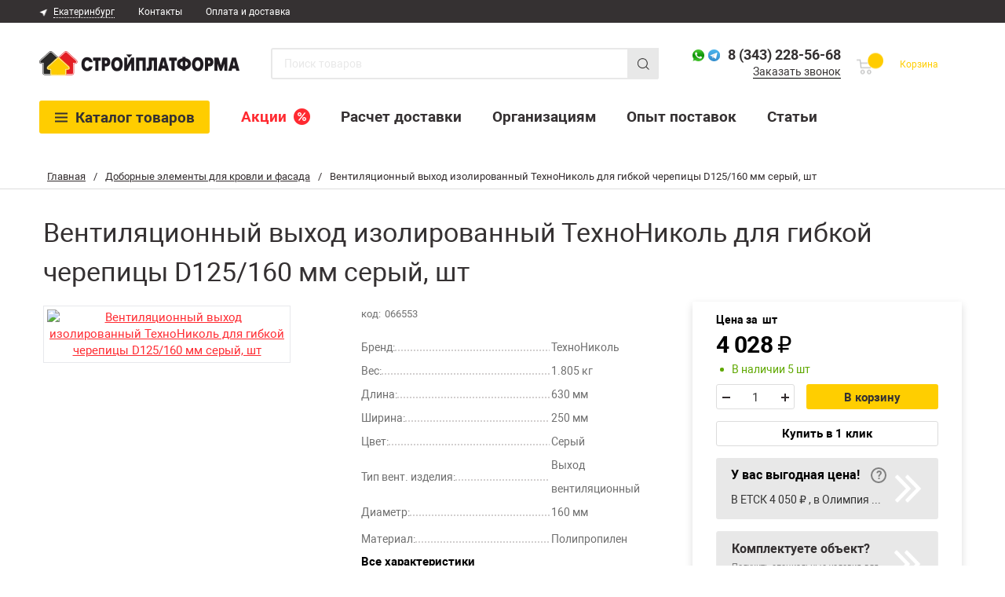

--- FILE ---
content_type: text/html; charset=utf-8
request_url: https://xn--80aazigidfggdmg2a.xn--p1ai/komplektuyushchie-dlya-krovli/ventilyacionnyy-vyhod-tehnonikol-izolirovannyy-d-125-160-seryy/
body_size: 15544
content:
 <!DOCTYPE html><html lang="ru"><head><link rel="icon" href="/favicon120x120.ico" type="image/x-icon"><script src="/yall.min.js"></script><script>document.addEventListener("DOMContentLoaded", yall);</script><link rel="canonical" href="https://xn--80aazigidfggdmg2a.xn--p1ai/komplektuyushchie-dlya-krovli/ventilyacionnyy-vyhod-tehnonikol-izolirovannyy-d-125-160-seryy/"><link rel="stylesheet" href="https://xn--80aazigidfggdmg2a.xn--p1ai/cache/css/329c8defd5a10dfb30f020d50037e48c.css" type="text/css" media="screen" title="prettyPhoto main stylesheet" charset="utf-8"><meta name="robots" content="all"><link rel="alternate" type="application/rss+xml" title="RSS" href="https://xn--80aazigidfggdmg2a.xn--p1ai/news/rss/"><title>Вентиляционный выход изолированный ТехноНиколь для гибкой черепицы D125/160 мм серый, шт купить в Екатеринбурге, низкая цена</title><meta charset="utf-8"><meta content="Russian" name="language"><meta content="DIAFAN.CMS http://www.diafan.ru/" name="author"><meta http-equiv="Content-Type" content="text/html; charset=utf-8"><meta name="description" content="Вентиляционный выход изолированный ТехноНиколь для гибкой черепицы D125/160 мм серый, шт купить в Екатеринбурге по низкой цене из каталога строительного интернет-магазина СтройПлатформа, продажа материалов оптом с доставкой в 1 клик или самовывозом со склада."><meta name="keywords" content=""><meta property="og:type" content="website"><meta property="og:locale" content="ru_RU"><meta property="og:site_name" content="Стройплатформа"><meta property="og:title" content="Вентиляционный выход изолированный ТехноНиколь для гибкой черепицы D125/160 мм серый, шт купить в Екатеринбурге, низкая цена"><meta property="og:description" content="Вентиляционный выход изолированный ТехноНиколь для гибкой черепицы D125/160 мм серый, шт купить в Екатеринбурге по низкой цене из каталога строительного интернет-магазина СтройПлатформа, продажа материалов оптом с доставкой в 1 клик или самовывозом со склада."><meta property="og:url" content="https://xn--80aazigidfggdmg2a.xn--p1ai/komplektuyushchie-dlya-krovli/ventilyacionnyy-vyhod-tehnonikol-izolirovannyy-d-125-160-seryy/"><meta property="og:image" content="https://xn--80aazigidfggdmg2a.xn--p1ai/userfiles/shop/preview/653/6520207_ventilyatsionnyy-vykhod-izoli.jpg"><link rel="preconnect" href="https://cdn.diginetica.net/"><link rel="preconnect" href="https://tracking.diginetica.net/"><link rel="preconnect" href="https://tracking-app.diginetica.net/"><meta name="viewport" content="width=device-width, initial-scale=1.0, maximum-scale=2.0, user-scalable=yes"><link rel="shortcut icon" type="image/x-icon" href="https://xn--80aazigidfggdmg2a.xn--p1ai/custom/splatforma/img/favicon.svg"><link href="https://fonts.googleapis.com/css?family=Noto+Sans:400,400italic&display=swap" rel="stylesheet" type="text/css" media="none" onload="if(media!='all')media='all'"><link href="https://xn--80aazigidfggdmg2a.xn--p1ai/cache/css/26450b96bfca98a8ff08ba4557264df4.css" rel="stylesheet" type="text/css"><link href="https://xn--80aazigidfggdmg2a.xn--p1ai/cache/css/3713356a551b2b776abfe61ae57382e9.css" rel="stylesheet" type="text/css" media="none" onload="if(media!='all')media='all'"><link rel="stylesheet" href="https://xn--80aazigidfggdmg2a.xn--p1ai/cache/css/8af2981cb534d3cc772356ad56857f2f.css" media="(max-width: 1400px)"></head><body><script type="text/javascript"> var digiScript = document.createElement('script'); digiScript.src ='//cdn.diginetica.net/5158/client.js'; digiScript.defer = true; digiScript.async = true; document.body.appendChild(digiScript); </script><div class="wrapper"><div class="breadcrumbs" itemscope="" itemtype="http://schema.org/BreadcrumbList"><div class="container"><span itemprop="itemListElement" itemscope="" itemtype="http://schema.org/ListItem"><a itemprop="item" class="home-link" href="https://xn--80aazigidfggdmg2a.xn--p1ai/"><span itemprop="name">Главная</span></a><meta itemprop="position" content="1"></span><span>/</span><span itemprop="itemListElement" itemscope="" itemtype="http://schema.org/ListItem"><a itemprop="item" class="home-link" href="https://xn--80aazigidfggdmg2a.xn--p1ai/komplektuyushchie-dlya-krovli/"><span itemprop="name">Доборные элементы для кровли и фасада</span></a><meta itemprop="position" content="2"></span><span>/</span><span itemprop="itemListElement" itemscope="" itemtype="http://schema.org/ListItem" class="current"><span itemprop="name">Вентиляционный выход изолированный ТехноНиколь для гибкой черепицы D125/160 мм серый, шт</span><meta itemprop="position" content="3"></span></div><div class="line"></div></div><section class="about-us"><div class="container" itemscope itemtype="http://schema.org/Product"><h1 class="title" itemprop="name">Вентиляционный выход изолированный ТехноНиколь для гибкой черепицы D125/160 мм серый, шт</h1><section class="product" data-gentime="2026-01-16T22:18:56+05:00"><div class="js_shop_id js_shop shop shop_id"><input type="hidden" name="good_id" value="52754"><script> window.visitData = {type: 'tovarDetail', tovarId: 52754};  document.addEventListener("DOMContentLoaded", () => {   window.dataLayer.push(    {     "ecommerce": {      "currencyCode": "RUB",      "detail": {       "products" : [{        "id": "52754",        "name" : "Вентиляционный выход изолированный ТехноНиколь для гибкой черепицы D125/160 мм серый, шт"       }]      }     }    }   );  }); </script><div class="mobile-block"><div class="param-wrapper__top"><div class="param-code"><span class="param-code__text">код:</span><span class="param-code__num">066553</span></div><div class="param-container"><div class="param__have"><span class="status-on tovar_status_wrap"> В наличии 5 шт </span></div><div class="mobile-scroll-char">Характеристики</div></div></div></div><div class="slider-product" style=" width: 312px;"><div class="block_of_markers bigimg"></div><div id="sync1" class="js_shop_all_img shop_all_img owl-carousel"><div class="item"><a class="js_shop_img" href="https://xn--80aazigidfggdmg2a.xn--p1ai/userfiles/shop/large/653/6520207_ventilyatsionnyy-vykhod-izoli.jpg" data-fslightbox="gallery" rel="OFFprettyPhoto[gallery52754shop]" image_id="6520207" data-alt="Вентиляционный выход изолированный ТехноНиколь для гибкой черепицы D125/160 мм серый, шт" data-title="Вентиляционный выход изолированный ТехноНиколь для гибкой черепицы D125/160 мм серый, шт"><img width="305" height="305" data-src="/userfiles/shop/previewmedium/653/6520207_ventilyatsionnyy-vykhod-izoli.jpg" alt="Вентиляционный выход изолированный ТехноНиколь для гибкой черепицы D125/160 мм серый, шт" title="Вентиляционный выход изолированный ТехноНиколь для гибкой черепицы D125/160 мм серый, шт" image_id="6520207" class="lazy grey1 shop_id_img"><meta itemprop="image" content="/userfiles/shop/previewmedium/653/6520207_ventilyatsionnyy-vykhod-izoli.jpg"></a></div></div></div><meta itemprop='brand' content='ТехноНиколь' /><div itemprop="offers" itemscope="" itemtype="http://schema.org/Offer"><meta itemprop="name" content="Вентиляционный выход изолированный ТехноНиколь для гибкой черепицы D125/160 мм серый, шт"><meta itemprop="price" content="4028"><meta itemprop="priceCurrency" content="RUB"></div><form method="post" action="" class="js_shop_form shop_form ajax xxx" style="display:inline-block;"><input type="hidden" name="good_id" value="52754"><input type="hidden" name="module" value="shop"><input type="hidden" name="action" value=""><input type="hidden" name="unit" value="basic"><div class="new-product__top product-table"><div class="param-wrapper"><div class="param-wrapper__top"><div class="param-code"><span class="param-code__text">код:</span><span class="param-code__num">066553</span><span title="build 2026-01-16 22:18:56 [YEKT]">&nbsp;</span></div></div><div class="param-container"><table class="product-params"><tr><td class=""><span>Бренд:</span></td><td>ТехноНиколь</td></tr><tr><td class=""><span>Вес:</span></td><td>1.805 кг</td></tr><tr><td class=""><span>Длина:</span></td><td>630 мм</td><tr><td class=""><span>Ширина:</span></td><td>250 мм</td><tr><td class=""><span>Цвет:</span></td><td>Серый</td><tr><td class=""><span>Тип вент. изделия:</span></td><td>Выход вентиляционный</td><tr><td class=""><span>Диаметр:</span></td><td>160 мм</td></table><table class="product-params"><tr><td class=""><span>Материал:</span></td><td>Полипропилен</td></tr></table></div><div class="scroll-btn text-btn">Все характеристики</div></div><div class="buyer-wrapper js-buyer-wrapper"><div class="buyer-wrapper__price buyer-price"><div class="price-unit"><span class="price-unit__text">Цена за</span><div class="col unit_good " data-unit="basic"><span class=" ">шт</span></div></div><script> window.tovarData = {"format_price":4028,"format_large_price":4028,"price":"4&nbsp;028,00","large_price":"4&nbsp;028,00","price_int":4028,"price_fract":0,"large_price_int":4028,"large_price_fract":0,"krat":"1","krat_input":"1"}; </script><div class="price-wrap"><div class="price-money"><span class="integer"><span class="js-tovar-price_int">4 028</span><span class="money-dot js-zeros-hide_price" style="margin:0;display: none;">.</span><span class="cent js-tovar-price_fract js-zeros-hide_price" style="font-size: 30px;display: none;">0</span></span><span class="ruble-inline"> ₽ </span></div></div><div class="param__have" style="text-transform: lowercase;"><span class="status-on tovar_status_wrap"> В наличии 5 шт </span></div><div class="number-wrapper number-desktop"><div class="number"><input type="hidden" name="good_id" value="52754"><input type="hidden" name="good_krat" value="1"><input type="hidden" name="good_price" value="4028"><input type="hidden" name="good_old_price" value="4028"><input type="hidden" name="good_large_price" value="4028"><input type="hidden" name="summ" value="4028"><span class="minus"></span><input type="text" value="1" name="count" class="number1" pattern="[0-9]+([\.|,][0-9]+)?" step="any"><span class="plus"></span></div><div class="button-wrap"><a class="btn-base InCart js-incart-block-desktop hidden" href="https://xn--80aazigidfggdmg2a.xn--p1ai/catalog/cart/?98924"><i>&#10003;</i>В корзине</a><a class="btn-cart" action="buy">В корзину</a></div></div><div class="sum2cart_block" style="display: none;"> Общая стоимость: <span class="sum2cart_value"></span> ₽ </div></div><div class="js_shop_buy shop_buy to-cart button-wrap dgrey"><div class="button-wrapper"><span class="js_shop_one_click shop_one_click"><a href="#" class="one-click" action="one_click" data-toggle="modal" data-target="#oneclick">Купить в 1 клик</a></span></div></div><div class="purchase-features"><div class="jqmOverlay waiting" id="modal_background2" style="display: none;"></div><a href="javascript:void(0);" class="purchase-feature js-purchase-feature-inner-open" onclick="ym(48806090,'reachGoal','parser_click');"><div class="purchase-feature__title">У вас выгодная цена!</div><div class="purchase-feature__places"> В ЕТСК 4 050 ₽ , в Олимпия 4 094 ₽ , в Первый Стройцентр 4 678 ₽ , в Строительный двор 4 890 ₽ , в ТехноНиколь ТС 4 828 ₽ </div></a><div id="purchase-feature-inner" class="purchase-feature-inner jqmWindow popup-jqm"><a href="#" class="close jqmClose"><i></i></a><div class="purchase-feature-inner__title">У вас выгодная цена!</div><div>Мы нашли этот товар ещё в 5 магазинах, и цена в Стройплатформе ниже.</div><table><tr><td>Стройплатформа</td><td>&nbsp;</td><td>&nbsp;&nbsp;&nbsp;4 028 ₽</td></tr><tr><td>ЕТСК</td><td>&nbsp;&nbsp;&nbsp;+22 ₽</td><td>&nbsp;&nbsp;&nbsp;4 050 ₽</td></tr><tr><td>Олимпия</td><td>&nbsp;&nbsp;&nbsp;+66 ₽</td><td>&nbsp;&nbsp;&nbsp;4 094 ₽</td></tr><tr><td>Первый Стройцентр</td><td>&nbsp;&nbsp;&nbsp;+650 ₽</td><td>&nbsp;&nbsp;&nbsp;4 678 ₽</td></tr><tr><td>Строительный двор</td><td>&nbsp;&nbsp;&nbsp;+862 ₽</td><td>&nbsp;&nbsp;&nbsp;4 890 ₽</td></tr><tr><td>ТехноНиколь ТС</td><td>&nbsp;&nbsp;&nbsp;+800 ₽</td><td>&nbsp;&nbsp;&nbsp;4 828 ₽</td></tr></table><div class=""><div class="purchase-feature-inner__subtitle"><div class="purchase-feature-inner__subtitle-text">Почему мы показываем эти магазины?</div><div class="purchase-feature-inner__popup"> Мы сравниваем цены среди крупных магазинов и маркетплейсов в вашем регионе.<br><br> Информация о ценах представлена по результатам независимого маркетингового исследования. Цены указаны без учёта скидочных средств, которые могут применяться перечисленными компаниями. Мониторинг цен и обновление данных проводятся два раза в сутки. </div></div><div>Цены актуальны на 15.01.2026 и указаны без учета скидочных средств.</div></div></div></div><a href="/otdel-korporativnykh-prodazh/" class="object-complect-suggestion"><div class="object-complect-suggestion__title">Комплектуете объект?</div><span class="object-complect-suggestion__link-wrap"><span class="object-complect-suggestion__link">Получить специальные условия для юридических лиц</span></span></a></div></div></form></div><div><div class="new-description"><h2 class="new-product__subtitle js-mobile-hidden">Описание</h2><div itemprop="description" class="description__text"><p>Вентиляционный выход изолированный ТехноНиколь для гибкой черепицы D125/160 мм серый, шт купить в Екатеринбурге по оптовой цене в интернет магазине СтройПлатформа. Представляет собой изделие из полиэтилена низкого давления для вентиляции в частном доме. Применяется для обеспечения проветривания канализационной системы, для удаления всех запахов и паров, образующихся при приготовлении пищи.<br /><br /> Диаметр внутренней трубы – 125 мм, диаметр внешней трубы – 160 мм. Рекомендуется устанавливать на кровлях домов с круглогодичным проживанием и в более заснеженных районах. Не подвержен оледенению даже во время длительных морозов.</p><b>Преимущества:</b><ul class="list-style-4"><li>Высокая воздухопроводимость;</li><li>Диапазон рабочих температур от -50°С до +90°С;</li><li>Стойкость к выцветанию;</li><li>Легкость и простота в монтаже.</li></ul></div></div><div class="new-characteristics" id="scroll-new-characteristics"><h2 class="new-product__subtitle js-mobile-hidden">Характеристики</h2><div class="new-characteristics__list"><div class="param-container"><table class="product-params"><tr><td class=""><span>Бренд:</span></td><td>ТехноНиколь</td></tr><tr><td class=""><span>Вес:</span></td><td>1.805 кг</td></tr><tr><td class=""><span>Длина:</span></td><td>630 мм</td><tr><td class=""><span>Ширина:</span></td><td>250 мм</td><tr><td class=""><span>Цвет:</span></td><td>Серый</td><tr><td class=""><span>Тип вент. изделия:</span></td><td>Выход вентиляционный</td><tr><td class=""><span>Диаметр:</span></td><td>160 мм</td></table></div><div class="param-container"><table class="product-params"><tr><td class=""><span>Материал:</span></td><td>Полипропилен</td><tr><td class=""><span>Страна производитель:</span></td><td>Россия</td><tr><td class=""><span>Область применения* :</span></td><td>Гибкая черепица</td><tr><td class=""><span>Назначение*:</span></td><td>Для воздухообмена</td><tr><td class=""><span>Тип товара:</span></td><td>Вентиляция кровельная</td></tr></table></div></div></div><div class="preview-sliders"><div class="preview-sliders__categories"><p class="preview-sliders__title">Этот товар находится в категориях</p><div class="sliders__categories catalog-wrap"><div class="swiper-wrapper"><div class="categor-link-block"><a href="/komplektuyushchie-dlya-krovli/" class="categor-link">Доборные элементы для кровли и фасада</a><a href="/komplektuyushchie-dlya-krovli/ventilyatsiya/" class="categor-link">Вентиляция кровельная</a><a href="/komplektuyushchie-dlya-krovli/ventilyatsionnye-vyhody/" class="categor-link">Вентиляционные выходы</a></div></div></div></div><div class="preview-sliders__mayneed"><p class="preview-sliders__title">Вам может понадобиться</p><div class="swiper-container--mayneed catalog-wrap"><div class="swiper-wrapper"><div class="swiper-slide swiper-lazy"><div class="js_shop shop-item shop item" data-mh="items-catalog"><div class="block_of_markers"></div><figure><a href="https://xn--80aazigidfggdmg2a.xn--p1ai/komplektuyushchie-dlya-krovli/ventilyatsiya/prokhodnoy-element-skat-krovelnyy-dlya-gibkoy-cher19953/"><img data-src="/userfiles/shop/preview/653/6524850_prokhodnoy-element-skat-krove.jpg" alt="Проходной элемент SKAT кровельный ТехноНиколь для гибкой черепицы серый, шт" title="Проходной элемент SKAT кровельный ТехноНиколь для гибкой черепицы серый, шт" image_id="6524850" class="lazy grey1 js_shop_img"></a></figure><a href="https://xn--80aazigidfggdmg2a.xn--p1ai/komplektuyushchie-dlya-krovli/ventilyatsiya/prokhodnoy-element-skat-krovelnyy-dlya-gibkoy-cher19953/" class="shop-item-title__href"><p class="shop-item-title">Проходной элемент SKAT кровельный ТехноНиколь для гибкой черепицы серый, шт</p></a><form method="post" action="" class="js_shop_form shop_form ajax"><input type="hidden" name="good_id" value="54661"><input type="hidden" name="module" value="shop"><input type="hidden" name="action" value=""><div class="js_shop_param_price shop_param_price shop-item-price"><span class="js_shop_price price" summ="1225" format_price_1="" format_price_2="," format_price_3=" ">1225</span><span class="shop-item-price__rub">₽/шт</span></div><div class="js_shop_buy shop_buy 2cartOldPriceEconomyWrap" style="border: 0px dotted red;"><div class="List2CartBlock desktop js-tocart-block-desktop"><a class="btn-base InCart js-incart-block-desktop hidden" href="https://xn--80aazigidfggdmg2a.xn--p1ai/catalog/cart/?56806"><i>&#10003;</i>В корзине</a><div class="tovar-list-tocart-block js-tocart-block-controls "><div class="cnt-selector"><span class="minusCnt js-tocart-block-desktop-cnt-change" data-dir="-"></span><input type="text" value="1" name="count" class="cntVal js-tocart-block-desktop-cnt" pattern="[0-9]+((\.|,)[0-9]+)?" step="any"><span class="plusCnt js-tocart-block-desktop-cnt-change" data-dir="+"></span></div><a class="btn-base ToCart js-tocart-block-desktop-tocartbtn" data-goodid="54661">В корзину</a></div></div><div class="List2CartBlock mobile js-tocart-block-mobile"><a class="btn-base InCart hidden" href="https://xn--80aazigidfggdmg2a.xn--p1ai/catalog/cart/?56806">В корзине</a><div class="tovar-list-tocart-block js-tocart-block-controls"><div class="cnt-selector "><span class="minusCnt js-tocart-block-mobile-cnt-change" data-dir="-"></span><input type="text" value="1" name="count" class="cntVal js-tocart-block-mobile-cnt" pattern="[0-9]+((\.|,)[0-9]+)?" step="any"><span class="plusCnt js-tocart-block-mobile-cnt-change" data-dir="+"></span></div></div><a class="btn-base ToCart js-tocart-block-mobile-tocartbtn " data-goodid="54661">В корзину </a></div></div><div class="error" style="display:none;"> В <a href="https://xn--80aazigidfggdmg2a.xn--p1ai/catalog/cart/">корзине</a> шт </div></form></div></div><div class="swiper-slide swiper-lazy"><div class="js_shop shop-item shop item" data-mh="items-catalog"><div class="block_of_markers"></div><figure><a href="https://xn--80aazigidfggdmg2a.xn--p1ai/komplektuyushchie-dlya-krovli/ventilyatsiya/prokhodnoy-element-ktv-tekhnonikol-dlya-gibkoy-che19941/"><img data-src="/userfiles/shop/preview/653/6524840_prokhodnoy-element-ktv-tekhn.jpg" alt="Проходной элемент КТВ ТехноНиколь для гибкой черепицы серый, шт" title="Проходной элемент КТВ ТехноНиколь для гибкой черепицы серый, шт" image_id="6524840" class="lazy grey1 js_shop_img"></a></figure><a href="https://xn--80aazigidfggdmg2a.xn--p1ai/komplektuyushchie-dlya-krovli/ventilyatsiya/prokhodnoy-element-ktv-tekhnonikol-dlya-gibkoy-che19941/" class="shop-item-title__href"><p class="shop-item-title">Проходной элемент КТВ ТехноНиколь для гибкой черепицы серый, шт</p></a><form method="post" action="" class="js_shop_form shop_form ajax"><input type="hidden" name="good_id" value="54651"><input type="hidden" name="module" value="shop"><input type="hidden" name="action" value=""><div class="js_shop_param_price shop_param_price shop-item-price"><span class="js_shop_price price" summ="1195" format_price_1="" format_price_2="," format_price_3=" ">1195</span><span class="shop-item-price__rub">₽/шт</span></div><div class="js_shop_buy shop_buy 2cartOldPriceEconomyWrap" style="border: 0px dotted red;"><div class="List2CartBlock desktop js-tocart-block-desktop"><a class="btn-base InCart js-incart-block-desktop hidden" href="https://xn--80aazigidfggdmg2a.xn--p1ai/catalog/cart/?65160"><i>&#10003;</i>В корзине</a><div class="tovar-list-tocart-block js-tocart-block-controls "><div class="cnt-selector"><span class="minusCnt js-tocart-block-desktop-cnt-change" data-dir="-"></span><input type="text" value="1" name="count" class="cntVal js-tocart-block-desktop-cnt" pattern="[0-9]+((\.|,)[0-9]+)?" step="any"><span class="plusCnt js-tocart-block-desktop-cnt-change" data-dir="+"></span></div><a class="btn-base ToCart js-tocart-block-desktop-tocartbtn" data-goodid="54651">В корзину</a></div></div><div class="List2CartBlock mobile js-tocart-block-mobile"><a class="btn-base InCart hidden" href="https://xn--80aazigidfggdmg2a.xn--p1ai/catalog/cart/?65160">В корзине</a><div class="tovar-list-tocart-block js-tocart-block-controls"><div class="cnt-selector "><span class="minusCnt js-tocart-block-mobile-cnt-change" data-dir="-"></span><input type="text" value="1" name="count" class="cntVal js-tocart-block-mobile-cnt" pattern="[0-9]+((\.|,)[0-9]+)?" step="any"><span class="plusCnt js-tocart-block-mobile-cnt-change" data-dir="+"></span></div></div><a class="btn-base ToCart js-tocart-block-mobile-tocartbtn " data-goodid="54651">В корзину </a></div></div><div class="error" style="display:none;"> В <a href="https://xn--80aazigidfggdmg2a.xn--p1ai/catalog/cart/">корзине</a> шт </div></form></div></div><div class="swiper-slide swiper-lazy"><div class="js_shop shop-item shop item" data-mh="items-catalog"><div class="block_of_markers"></div><figure><a href="https://xn--80aazigidfggdmg2a.xn--p1ai/podkladochnye-kovry-dlya-gibkoy-cherepicy/podkladochnyy-kover-dlya-gibkoy-cherepitsy-15-m2-rulon/"><img data-src="/userfiles/shop/preview/653/6524508_podkladochnyy-kover-dlya-gib.jpg" alt="Подкладочный ковер для Гибкой черепицы, 15 м2/рул" title="Подкладочный ковер для Гибкой черепицы, 15 м2/рул" image_id="6524508" class="lazy grey1 js_shop_img"></a></figure><a href="https://xn--80aazigidfggdmg2a.xn--p1ai/podkladochnye-kovry-dlya-gibkoy-cherepicy/podkladochnyy-kover-dlya-gibkoy-cherepitsy-15-m2-rulon/" class="shop-item-title__href"><p class="shop-item-title">Подкладочный ковер для Гибкой черепицы, 15 м2/рул</p></a><form method="post" action="" class="js_shop_form shop_form ajax"><input type="hidden" name="good_id" value="54467"><input type="hidden" name="module" value="shop"><input type="hidden" name="action" value=""><div class="js_shop_param_price shop_param_price shop-item-price"><span class="js_shop_price price" summ="84" format_price_1="" format_price_2="," format_price_3=" ">84</span><span class="shop-item-price__rub">₽/м2</span></div><div class="js_shop_buy shop_buy 2cartOldPriceEconomyWrap" style="border: 0px dotted red;"><div class="List2CartBlock desktop js-tocart-block-desktop"><a class="btn-base InCart js-incart-block-desktop hidden" href="https://xn--80aazigidfggdmg2a.xn--p1ai/catalog/cart/?65625"><i>&#10003;</i>В корзине</a><div class="tovar-list-tocart-block js-tocart-block-controls "><div class="cnt-selector"><span class="minusCnt js-tocart-block-desktop-cnt-change" data-dir="-"></span><input type="text" value="1" name="count" class="cntVal js-tocart-block-desktop-cnt" pattern="[0-9]+((\.|,)[0-9]+)?" step="any"><span class="plusCnt js-tocart-block-desktop-cnt-change" data-dir="+"></span></div><a class="btn-base ToCart js-tocart-block-desktop-tocartbtn" data-goodid="54467">В корзину</a></div></div><div class="List2CartBlock mobile js-tocart-block-mobile"><a class="btn-base InCart hidden" href="https://xn--80aazigidfggdmg2a.xn--p1ai/catalog/cart/?65625">В корзине</a><div class="tovar-list-tocart-block js-tocart-block-controls"><div class="cnt-selector "><span class="minusCnt js-tocart-block-mobile-cnt-change" data-dir="-"></span><input type="text" value="1" name="count" class="cntVal js-tocart-block-mobile-cnt" pattern="[0-9]+((\.|,)[0-9]+)?" step="any"><span class="plusCnt js-tocart-block-mobile-cnt-change" data-dir="+"></span></div></div><a class="btn-base ToCart js-tocart-block-mobile-tocartbtn " data-goodid="54467">В корзину </a></div></div><div class="error" style="display:none;"> В <a href="https://xn--80aazigidfggdmg2a.xn--p1ai/catalog/cart/">корзине</a> м2 </div></form></div></div><div class="swiper-slide swiper-lazy"><div class="js_shop shop-item shop item" data-mh="items-catalog"><div class="block_of_markers"></div><figure><a href="https://xn--80aazigidfggdmg2a.xn--p1ai/hoztovary/perchatki-khb-s-pvkh-tochka-5-nitey-belye-komp/"><img data-src="/userfiles/shop/preview/653/6524072_perchatki-khb-s-pvkh-tochka-5-n.jpg" alt="Перчатки х/б с ПВХ Точка, 5 нитей, белые, пара" title="Перчатки х/б с ПВХ Точка, 5 нитей, белые, пара" image_id="6524072" class="lazy grey1 js_shop_img"></a></figure><a href="https://xn--80aazigidfggdmg2a.xn--p1ai/hoztovary/perchatki-khb-s-pvkh-tochka-5-nitey-belye-komp/" class="shop-item-title__href"><p class="shop-item-title">Перчатки х/б с ПВХ Точка, 5 нитей, белые, пара</p></a><form method="post" action="" class="js_shop_form shop_form ajax"><input type="hidden" name="good_id" value="54320"><input type="hidden" name="module" value="shop"><input type="hidden" name="action" value=""><div class="js_shop_param_price shop_param_price shop-item-price"><span class="js_shop_price price" summ="24" format_price_1="" format_price_2="," format_price_3=" ">24</span><span class="shop-item-price__rub">₽/пар</span></div><div class="js_shop_buy shop_buy 2cartOldPriceEconomyWrap" style="border: 0px dotted red;"><div class="List2CartBlock desktop js-tocart-block-desktop"><a class="btn-base InCart js-incart-block-desktop hidden" href="https://xn--80aazigidfggdmg2a.xn--p1ai/catalog/cart/?80556"><i>&#10003;</i>В корзине</a><div class="tovar-list-tocart-block js-tocart-block-controls "><div class="cnt-selector"><span class="minusCnt js-tocart-block-desktop-cnt-change" data-dir="-"></span><input type="text" value="1" name="count" class="cntVal js-tocart-block-desktop-cnt" pattern="[0-9]+((\.|,)[0-9]+)?" step="any"><span class="plusCnt js-tocart-block-desktop-cnt-change" data-dir="+"></span></div><a class="btn-base ToCart js-tocart-block-desktop-tocartbtn" data-goodid="54320">В корзину</a></div></div><div class="List2CartBlock mobile js-tocart-block-mobile"><a class="btn-base InCart hidden" href="https://xn--80aazigidfggdmg2a.xn--p1ai/catalog/cart/?80556">В корзине</a><div class="tovar-list-tocart-block js-tocart-block-controls"><div class="cnt-selector "><span class="minusCnt js-tocart-block-mobile-cnt-change" data-dir="-"></span><input type="text" value="1" name="count" class="cntVal js-tocart-block-mobile-cnt" pattern="[0-9]+((\.|,)[0-9]+)?" step="any"><span class="plusCnt js-tocart-block-mobile-cnt-change" data-dir="+"></span></div></div><a class="btn-base ToCart js-tocart-block-mobile-tocartbtn " data-goodid="54320">В корзину </a></div></div><div class="error" style="display:none;"> В <a href="https://xn--80aazigidfggdmg2a.xn--p1ai/catalog/cart/">корзине</a> пар </div></form></div></div><div class="swiper-slide swiper-lazy"><div class="js_shop shop-item shop item" data-mh="items-catalog"><div class="block_of_markers"></div><figure><a href="https://xn--80aazigidfggdmg2a.xn--p1ai/stroitelnyy-instrument/sredstva-zaschity-siz/ochki-zashchitnye-otkrytogo-tipa-zheltye/"><img data-src="/userfiles/shop/preview/653/6523614_ochki-zaschitnye-otkrytogo-ti.jpg" alt="Очки защитные открытого типа, желтые, шт" title="Очки защитные открытого типа, желтые, шт" image_id="6523614" class="lazy grey1 js_shop_img"></a></figure><a href="https://xn--80aazigidfggdmg2a.xn--p1ai/stroitelnyy-instrument/sredstva-zaschity-siz/ochki-zashchitnye-otkrytogo-tipa-zheltye/" class="shop-item-title__href"><p class="shop-item-title">Очки защитные открытого типа, желтые, шт</p></a><form method="post" action="" class="js_shop_form shop_form ajax"><input type="hidden" name="good_id" value="54119"><input type="hidden" name="module" value="shop"><input type="hidden" name="action" value=""><div class="js_shop_param_price shop_param_price shop-item-price"><span class="js_shop_price price" summ="87" format_price_1="" format_price_2="," format_price_3=" ">87</span><span class="shop-item-price__rub">₽/шт</span></div><div class="js_shop_buy shop_buy 2cartOldPriceEconomyWrap" style="border: 0px dotted red;"><div class="List2CartBlock desktop js-tocart-block-desktop"><a class="btn-base InCart js-incart-block-desktop hidden" href="https://xn--80aazigidfggdmg2a.xn--p1ai/catalog/cart/?68953"><i>&#10003;</i>В корзине</a><div class="tovar-list-tocart-block js-tocart-block-controls "><div class="cnt-selector"><span class="minusCnt js-tocart-block-desktop-cnt-change" data-dir="-"></span><input type="text" value="1" name="count" class="cntVal js-tocart-block-desktop-cnt" pattern="[0-9]+((\.|,)[0-9]+)?" step="any"><span class="plusCnt js-tocart-block-desktop-cnt-change" data-dir="+"></span></div><a class="btn-base ToCart js-tocart-block-desktop-tocartbtn" data-goodid="54119">В корзину</a></div></div><div class="List2CartBlock mobile js-tocart-block-mobile"><a class="btn-base InCart hidden" href="https://xn--80aazigidfggdmg2a.xn--p1ai/catalog/cart/?68953">В корзине</a><div class="tovar-list-tocart-block js-tocart-block-controls"><div class="cnt-selector "><span class="minusCnt js-tocart-block-mobile-cnt-change" data-dir="-"></span><input type="text" value="1" name="count" class="cntVal js-tocart-block-mobile-cnt" pattern="[0-9]+((\.|,)[0-9]+)?" step="any"><span class="plusCnt js-tocart-block-mobile-cnt-change" data-dir="+"></span></div></div><a class="btn-base ToCart js-tocart-block-mobile-tocartbtn " data-goodid="54119">В корзину </a></div></div><div class="error" style="display:none;"> В <a href="https://xn--80aazigidfggdmg2a.xn--p1ai/catalog/cart/">корзине</a> шт </div></form></div></div><div class="swiper-slide swiper-lazy"><div class="js_shop shop-item shop item" data-mh="items-catalog"><div class="block_of_markers"></div><figure><a href="https://xn--80aazigidfggdmg2a.xn--p1ai/bitumnaya-mastika/mastika-dlya-gibkoy-cherepitsy-tekhnonikol-23-fiks/"><img data-src="/userfiles/shop/preview/653/6523143_mastika-dlya-gibkoy-cherepits.jpg" alt="Мастика для гибкой черепицы ТехноНиколь №23 Фиксер 12 кг, шт" title="Мастика для гибкой черепицы ТехноНиколь №23 Фиксер 12 кг, шт" image_id="6523143" class="lazy grey1 js_shop_img"></a></figure><a href="https://xn--80aazigidfggdmg2a.xn--p1ai/bitumnaya-mastika/mastika-dlya-gibkoy-cherepitsy-tekhnonikol-23-fiks/" class="shop-item-title__href"><p class="shop-item-title">Мастика для гибкой черепицы ТехноНиколь №23 Фиксер 12 кг, шт</p></a><form method="post" action="" class="js_shop_form shop_form ajax"><input type="hidden" name="good_id" value="53938"><input type="hidden" name="module" value="shop"><input type="hidden" name="action" value=""><div class="js_shop_param_price shop_param_price shop-item-price"><span class="js_shop_price price" summ="6158" format_price_1="" format_price_2="," format_price_3=" ">6158</span><span class="shop-item-price__rub">₽/шт</span></div><div class="js_shop_buy shop_buy 2cartOldPriceEconomyWrap" style="border: 0px dotted red;"><div class="List2CartBlock desktop js-tocart-block-desktop"><a class="btn-base InCart js-incart-block-desktop hidden" href="https://xn--80aazigidfggdmg2a.xn--p1ai/catalog/cart/?36954"><i>&#10003;</i>В корзине</a><div class="tovar-list-tocart-block js-tocart-block-controls "><div class="cnt-selector"><span class="minusCnt js-tocart-block-desktop-cnt-change" data-dir="-"></span><input type="text" value="1" name="count" class="cntVal js-tocart-block-desktop-cnt" pattern="[0-9]+((\.|,)[0-9]+)?" step="any"><span class="plusCnt js-tocart-block-desktop-cnt-change" data-dir="+"></span></div><a class="btn-base ToCart js-tocart-block-desktop-tocartbtn" data-goodid="53938">В корзину</a></div></div><div class="List2CartBlock mobile js-tocart-block-mobile"><a class="btn-base InCart hidden" href="https://xn--80aazigidfggdmg2a.xn--p1ai/catalog/cart/?36954">В корзине</a><div class="tovar-list-tocart-block js-tocart-block-controls"><div class="cnt-selector "><span class="minusCnt js-tocart-block-mobile-cnt-change" data-dir="-"></span><input type="text" value="1" name="count" class="cntVal js-tocart-block-mobile-cnt" pattern="[0-9]+((\.|,)[0-9]+)?" step="any"><span class="plusCnt js-tocart-block-mobile-cnt-change" data-dir="+"></span></div></div><a class="btn-base ToCart js-tocart-block-mobile-tocartbtn " data-goodid="53938">В корзину </a></div></div><div class="error" style="display:none;"> В <a href="https://xn--80aazigidfggdmg2a.xn--p1ai/catalog/cart/">корзине</a> шт </div></form></div></div><div class="swiper-slide swiper-lazy"><div class="js_shop shop-item shop item" data-mh="items-catalog"><div class="block_of_markers"></div><figure><a href="https://xn--80aazigidfggdmg2a.xn--p1ai/komplektuyushchie-dlya-krovli/ventilyatsiya/konkovyy-aerator-dlya-gibkoy-cherepitsy-l-061m-tek/"><img data-src="/userfiles/shop/preview/653/6522487_konkovyy-aerator-tekhnonik.jpg" alt="Коньковый аэратор ТехноНиколь для гибкой черепицы 0,61 м, шт" title="Коньковый аэратор ТехноНиколь для гибкой черепицы 0,61 м, шт" image_id="6522487" class="lazy grey1 js_shop_img"></a></figure><a href="https://xn--80aazigidfggdmg2a.xn--p1ai/komplektuyushchie-dlya-krovli/ventilyatsiya/konkovyy-aerator-dlya-gibkoy-cherepitsy-l-061m-tek/" class="shop-item-title__href"><p class="shop-item-title">Коньковый аэратор ТехноНиколь для гибкой черепицы 0,61 м, шт</p></a><form method="post" action="" class="js_shop_form shop_form ajax"><input type="hidden" name="good_id" value="53594"><input type="hidden" name="module" value="shop"><input type="hidden" name="action" value=""><div class="js_shop_param_price shop_param_price shop-item-price"><span class="js_shop_price price" summ="504" format_price_1="" format_price_2="," format_price_3=" ">504</span><span class="shop-item-price__rub">₽/шт</span></div><div class="js_shop_buy shop_buy 2cartOldPriceEconomyWrap" style="border: 0px dotted red;"><div class="List2CartBlock desktop js-tocart-block-desktop"><a class="btn-base InCart js-incart-block-desktop hidden" href="https://xn--80aazigidfggdmg2a.xn--p1ai/catalog/cart/?2705"><i>&#10003;</i>В корзине</a><div class="tovar-list-tocart-block js-tocart-block-controls "><div class="cnt-selector"><span class="minusCnt js-tocart-block-desktop-cnt-change" data-dir="-"></span><input type="text" value="1" name="count" class="cntVal js-tocart-block-desktop-cnt" pattern="[0-9]+((\.|,)[0-9]+)?" step="any"><span class="plusCnt js-tocart-block-desktop-cnt-change" data-dir="+"></span></div><a class="btn-base ToCart js-tocart-block-desktop-tocartbtn" data-goodid="53594">В корзину</a></div></div><div class="List2CartBlock mobile js-tocart-block-mobile"><a class="btn-base InCart hidden" href="https://xn--80aazigidfggdmg2a.xn--p1ai/catalog/cart/?2705">В корзине</a><div class="tovar-list-tocart-block js-tocart-block-controls"><div class="cnt-selector "><span class="minusCnt js-tocart-block-mobile-cnt-change" data-dir="-"></span><input type="text" value="1" name="count" class="cntVal js-tocart-block-mobile-cnt" pattern="[0-9]+((\.|,)[0-9]+)?" step="any"><span class="plusCnt js-tocart-block-mobile-cnt-change" data-dir="+"></span></div></div><a class="btn-base ToCart js-tocart-block-mobile-tocartbtn " data-goodid="53594">В корзину </a></div></div><div class="error" style="display:none;"> В <a href="https://xn--80aazigidfggdmg2a.xn--p1ai/catalog/cart/">корзине</a> шт </div></form></div></div><div class="swiper-slide swiper-lazy"><div class="js_shop shop-item shop item" data-mh="items-catalog"><div class="block_of_markers"></div><figure><a href="https://xn--80aazigidfggdmg2a.xn--p1ai/komplektuyushchie-dlya-krovli/ventilyatsiya/kolpak-tekhnonikol-d160-seryy-sht/"><img data-src="/userfiles/shop/preview/653/6522415_kolpak-tekhnonikol-dlya-gib.jpg" alt="Колпак ТехноНиколь для гибкой черепицы D160 мм серый, шт" title="Колпак ТехноНиколь для гибкой черепицы D160 мм серый, шт" image_id="6522415" class="lazy grey1 js_shop_img"></a></figure><a href="https://xn--80aazigidfggdmg2a.xn--p1ai/komplektuyushchie-dlya-krovli/ventilyatsiya/kolpak-tekhnonikol-d160-seryy-sht/" class="shop-item-title__href"><p class="shop-item-title">Колпак ТехноНиколь для гибкой черепицы D160 мм серый, шт</p></a><form method="post" action="" class="js_shop_form shop_form ajax"><input type="hidden" name="good_id" value="53534"><input type="hidden" name="module" value="shop"><input type="hidden" name="action" value=""><div class="js_shop_param_price shop_param_price shop-item-price"><span class="js_shop_price price" summ="1236" format_price_1="" format_price_2="," format_price_3=" ">1236</span><span class="shop-item-price__rub">₽/шт</span></div><div class="js_shop_buy shop_buy 2cartOldPriceEconomyWrap" style="border: 0px dotted red;"><div class="List2CartBlock desktop js-tocart-block-desktop"><a class="btn-base InCart js-incart-block-desktop hidden" href="https://xn--80aazigidfggdmg2a.xn--p1ai/catalog/cart/?59193"><i>&#10003;</i>В корзине</a><div class="tovar-list-tocart-block js-tocart-block-controls "><div class="cnt-selector"><span class="minusCnt js-tocart-block-desktop-cnt-change" data-dir="-"></span><input type="text" value="1" name="count" class="cntVal js-tocart-block-desktop-cnt" pattern="[0-9]+((\.|,)[0-9]+)?" step="any"><span class="plusCnt js-tocart-block-desktop-cnt-change" data-dir="+"></span></div><a class="btn-base ToCart js-tocart-block-desktop-tocartbtn" data-goodid="53534">В корзину</a></div></div><div class="List2CartBlock mobile js-tocart-block-mobile"><a class="btn-base InCart hidden" href="https://xn--80aazigidfggdmg2a.xn--p1ai/catalog/cart/?59193">В корзине</a><div class="tovar-list-tocart-block js-tocart-block-controls"><div class="cnt-selector "><span class="minusCnt js-tocart-block-mobile-cnt-change" data-dir="-"></span><input type="text" value="1" name="count" class="cntVal js-tocart-block-mobile-cnt" pattern="[0-9]+((\.|,)[0-9]+)?" step="any"><span class="plusCnt js-tocart-block-mobile-cnt-change" data-dir="+"></span></div></div><a class="btn-base ToCart js-tocart-block-mobile-tocartbtn " data-goodid="53534">В корзину </a></div></div><div class="error" style="display:none;"> В <a href="https://xn--80aazigidfggdmg2a.xn--p1ai/catalog/cart/">корзине</a> шт </div></form></div></div><div class="swiper-slide swiper-lazy"><div class="js_shop shop-item shop item" data-mh="items-catalog"><div class="block_of_markers"></div><figure><a href="https://xn--80aazigidfggdmg2a.xn--p1ai/stroitelnyy-instrument/sredstva-zaschity-siz/kaski/zashchitnaya-oranzhevaya-300-grammov/"><img data-src="/userfiles/shop/preview/653/6521750_kaska-zaschitnaya-oranzhevaya-sh.jpg" alt="Каска защитная оранжевая, шт" title="Каска защитная оранжевая, шт" image_id="6521750" class="lazy grey1 js_shop_img"></a></figure><a href="https://xn--80aazigidfggdmg2a.xn--p1ai/stroitelnyy-instrument/sredstva-zaschity-siz/kaski/zashchitnaya-oranzhevaya-300-grammov/" class="shop-item-title__href"><p class="shop-item-title">Каска защитная оранжевая, шт</p></a><form method="post" action="" class="js_shop_form shop_form ajax"><input type="hidden" name="good_id" value="53292"><input type="hidden" name="module" value="shop"><input type="hidden" name="action" value=""><div class="js_shop_param_price shop_param_price shop-item-price"><span class="js_shop_price price" summ="200" format_price_1="" format_price_2="," format_price_3=" ">200</span><span class="shop-item-price__rub">₽/шт</span></div><div class="js_shop_buy shop_buy 2cartOldPriceEconomyWrap" style="border: 0px dotted red;"><div class="List2CartBlock desktop js-tocart-block-desktop"><a class="btn-base InCart js-incart-block-desktop hidden" href="https://xn--80aazigidfggdmg2a.xn--p1ai/catalog/cart/?40552"><i>&#10003;</i>В корзине</a><div class="tovar-list-tocart-block js-tocart-block-controls "><div class="cnt-selector"><span class="minusCnt js-tocart-block-desktop-cnt-change" data-dir="-"></span><input type="text" value="1" name="count" class="cntVal js-tocart-block-desktop-cnt" pattern="[0-9]+((\.|,)[0-9]+)?" step="any"><span class="plusCnt js-tocart-block-desktop-cnt-change" data-dir="+"></span></div><a class="btn-base ToCart js-tocart-block-desktop-tocartbtn" data-goodid="53292">В корзину</a></div></div><div class="List2CartBlock mobile js-tocart-block-mobile"><a class="btn-base InCart hidden" href="https://xn--80aazigidfggdmg2a.xn--p1ai/catalog/cart/?40552">В корзине</a><div class="tovar-list-tocart-block js-tocart-block-controls"><div class="cnt-selector "><span class="minusCnt js-tocart-block-mobile-cnt-change" data-dir="-"></span><input type="text" value="1" name="count" class="cntVal js-tocart-block-mobile-cnt" pattern="[0-9]+((\.|,)[0-9]+)?" step="any"><span class="plusCnt js-tocart-block-mobile-cnt-change" data-dir="+"></span></div></div><a class="btn-base ToCart js-tocart-block-mobile-tocartbtn " data-goodid="53292">В корзину </a></div></div><div class="error" style="display:none;"> В <a href="https://xn--80aazigidfggdmg2a.xn--p1ai/catalog/cart/">корзине</a> шт </div></form></div></div><div class="swiper-slide swiper-lazy"><div class="js_shop shop-item shop item" data-mh="items-catalog"><div class="block_of_markers"></div><figure><a href="https://xn--80aazigidfggdmg2a.xn--p1ai/dobornye-elementy-dlya-gibkoy-cherepicy/gvozd-krovelnyy/gvozdi-krovelnye-ershennye-udlinennye-tehnonikol-shinglas-30-3-5-mm-5-kg-upakovka/"><img data-src="/userfiles/shop/preview/653/6520379_gvozdi-krovelnye-ershennye.jpg" alt="Гвозди кровельные ершенные удлиненные оцинкованные ТехноНиколь Shinglas 30х3,5 мм, 5 кг/упак" title="Гвозди кровельные ершенные удлиненные оцинкованные ТехноНиколь Shinglas 30х3,5 мм, 5 кг/упак" image_id="6520379" class="lazy grey1 js_shop_img"></a></figure><a href="https://xn--80aazigidfggdmg2a.xn--p1ai/dobornye-elementy-dlya-gibkoy-cherepicy/gvozd-krovelnyy/gvozdi-krovelnye-ershennye-udlinennye-tehnonikol-shinglas-30-3-5-mm-5-kg-upakovka/" class="shop-item-title__href"><p class="shop-item-title">Гвозди кровельные ершенные удлиненные оцинкованные ТехноНиколь Shinglas 30х3,5 мм, 5 кг/упак</p></a><form method="post" action="" class="js_shop_form shop_form ajax"><input type="hidden" name="good_id" value="52854"><input type="hidden" name="module" value="shop"><input type="hidden" name="action" value=""><div class="js_shop_param_price shop_param_price shop-item-price"><span class="js_shop_price price" summ="1030" format_price_1="" format_price_2="," format_price_3=" ">1030</span><span class="shop-item-price__rub">₽/упак</span></div><div class="js_shop_buy shop_buy 2cartOldPriceEconomyWrap" style="border: 0px dotted red;"><div class="List2CartBlock desktop js-tocart-block-desktop"><a class="btn-base InCart js-incart-block-desktop hidden" href="https://xn--80aazigidfggdmg2a.xn--p1ai/catalog/cart/?19878"><i>&#10003;</i>В корзине</a><div class="tovar-list-tocart-block js-tocart-block-controls "><div class="cnt-selector"><span class="minusCnt js-tocart-block-desktop-cnt-change" data-dir="-"></span><input type="text" value="1" name="count" class="cntVal js-tocart-block-desktop-cnt" pattern="[0-9]+((\.|,)[0-9]+)?" step="any"><span class="plusCnt js-tocart-block-desktop-cnt-change" data-dir="+"></span></div><a class="btn-base ToCart js-tocart-block-desktop-tocartbtn" data-goodid="52854">В корзину</a></div></div><div class="List2CartBlock mobile js-tocart-block-mobile"><a class="btn-base InCart hidden" href="https://xn--80aazigidfggdmg2a.xn--p1ai/catalog/cart/?19878">В корзине</a><div class="tovar-list-tocart-block js-tocart-block-controls"><div class="cnt-selector "><span class="minusCnt js-tocart-block-mobile-cnt-change" data-dir="-"></span><input type="text" value="1" name="count" class="cntVal js-tocart-block-mobile-cnt" pattern="[0-9]+((\.|,)[0-9]+)?" step="any"><span class="plusCnt js-tocart-block-mobile-cnt-change" data-dir="+"></span></div></div><a class="btn-base ToCart js-tocart-block-mobile-tocartbtn " data-goodid="52854">В корзину </a></div></div><div class="error" style="display:none;"> В <a href="https://xn--80aazigidfggdmg2a.xn--p1ai/catalog/cart/">корзине</a> упак </div></form></div></div><div class="swiper-slide swiper-lazy"><div class="js_shop shop-item shop item" data-mh="items-catalog"><div class="block_of_markers"></div><figure><a href="https://xn--80aazigidfggdmg2a.xn--p1ai/komplektuyushchie-dlya-krovli/ventilyatsiya/ventil-skat-krovelnyy-dlya-g-ch-tehnonikol-seryy/"><img data-src="/userfiles/shop/preview/653/6520193_ventil-skat-krovelnyy-tekhn.jpg" alt="Вентиль SKAT кровельный ТехноНиколь для гибкой черепицы серый, 10 шт/упак" title="Вентиль SKAT кровельный ТехноНиколь для гибкой черепицы серый, 10 шт/упак" image_id="6520193" class="lazy grey1 js_shop_img"></a></figure><a href="https://xn--80aazigidfggdmg2a.xn--p1ai/komplektuyushchie-dlya-krovli/ventilyatsiya/ventil-skat-krovelnyy-dlya-g-ch-tehnonikol-seryy/" class="shop-item-title__href"><p class="shop-item-title">Вентиль SKAT кровельный ТехноНиколь для гибкой черепицы серый, 10 шт/упак</p></a><form method="post" action="" class="js_shop_form shop_form ajax"><input type="hidden" name="good_id" value="52744"><input type="hidden" name="module" value="shop"><input type="hidden" name="action" value=""><div class="js_shop_param_price shop_param_price shop-item-price"><span class="js_shop_price price" summ="2849" format_price_1="" format_price_2="," format_price_3=" ">2849</span><span class="shop-item-price__rub">₽/шт</span></div><div class="js_shop_buy shop_buy 2cartOldPriceEconomyWrap" style="border: 0px dotted red;"><div class="List2CartBlock desktop js-tocart-block-desktop"><a class="btn-base InCart js-incart-block-desktop hidden" href="https://xn--80aazigidfggdmg2a.xn--p1ai/catalog/cart/?83574"><i>&#10003;</i>В корзине</a><div class="tovar-list-tocart-block js-tocart-block-controls "><div class="cnt-selector"><span class="minusCnt js-tocart-block-desktop-cnt-change" data-dir="-"></span><input type="text" value="1" name="count" class="cntVal js-tocart-block-desktop-cnt" pattern="[0-9]+((\.|,)[0-9]+)?" step="any"><span class="plusCnt js-tocart-block-desktop-cnt-change" data-dir="+"></span></div><a class="btn-base ToCart js-tocart-block-desktop-tocartbtn" data-goodid="52744">В корзину</a></div></div><div class="List2CartBlock mobile js-tocart-block-mobile"><a class="btn-base InCart hidden" href="https://xn--80aazigidfggdmg2a.xn--p1ai/catalog/cart/?83574">В корзине</a><div class="tovar-list-tocart-block js-tocart-block-controls"><div class="cnt-selector "><span class="minusCnt js-tocart-block-mobile-cnt-change" data-dir="-"></span><input type="text" value="1" name="count" class="cntVal js-tocart-block-mobile-cnt" pattern="[0-9]+((\.|,)[0-9]+)?" step="any"><span class="plusCnt js-tocart-block-mobile-cnt-change" data-dir="+"></span></div></div><a class="btn-base ToCart js-tocart-block-mobile-tocartbtn " data-goodid="52744">В корзину </a></div></div><div class="error" style="display:none;"> В <a href="https://xn--80aazigidfggdmg2a.xn--p1ai/catalog/cart/">корзине</a> шт </div></form></div></div><div class="swiper-slide swiper-lazy"><div class="js_shop shop-item shop item" data-mh="items-catalog"><div class="block_of_markers"></div><figure><a href="https://xn--80aazigidfggdmg2a.xn--p1ai/komplektuyushchie-dlya-krovli/ventilyatsiya/aehrator-ktv-tehnonikol-dlya-gibkoy-cherepicy-seryy-110-mm/"><img data-src="/userfiles/shop/preview/652/6519757_aerator-ktv-tekhnonikol-dl.jpg" alt="Аэратор КТВ ТехноНиколь для гибкой черепицы серый, шт" title="Аэратор КТВ ТехноНиколь для гибкой черепицы серый, шт" image_id="6519757" class="lazy grey1 js_shop_img"></a></figure><a href="https://xn--80aazigidfggdmg2a.xn--p1ai/komplektuyushchie-dlya-krovli/ventilyatsiya/aehrator-ktv-tehnonikol-dlya-gibkoy-cherepicy-seryy-110-mm/" class="shop-item-title__href"><p class="shop-item-title">Аэратор КТВ ТехноНиколь для гибкой черепицы серый, шт</p></a><form method="post" action="" class="js_shop_form shop_form ajax"><input type="hidden" name="good_id" value="52671"><input type="hidden" name="module" value="shop"><input type="hidden" name="action" value=""><div class="js_shop_param_price shop_param_price shop-item-price"><span class="js_shop_price price" summ="1801" format_price_1="" format_price_2="," format_price_3=" ">1801</span><span class="shop-item-price__rub">₽/шт</span></div><div class="js_shop_buy shop_buy 2cartOldPriceEconomyWrap" style="border: 0px dotted red;"><div class="List2CartBlock desktop js-tocart-block-desktop"><a class="btn-base InCart js-incart-block-desktop hidden" href="https://xn--80aazigidfggdmg2a.xn--p1ai/catalog/cart/?83476"><i>&#10003;</i>В корзине</a><div class="tovar-list-tocart-block js-tocart-block-controls "><div class="cnt-selector"><span class="minusCnt js-tocart-block-desktop-cnt-change" data-dir="-"></span><input type="text" value="1" name="count" class="cntVal js-tocart-block-desktop-cnt" pattern="[0-9]+((\.|,)[0-9]+)?" step="any"><span class="plusCnt js-tocart-block-desktop-cnt-change" data-dir="+"></span></div><a class="btn-base ToCart js-tocart-block-desktop-tocartbtn" data-goodid="52671">В корзину</a></div></div><div class="List2CartBlock mobile js-tocart-block-mobile"><a class="btn-base InCart hidden" href="https://xn--80aazigidfggdmg2a.xn--p1ai/catalog/cart/?83476">В корзине</a><div class="tovar-list-tocart-block js-tocart-block-controls"><div class="cnt-selector "><span class="minusCnt js-tocart-block-mobile-cnt-change" data-dir="-"></span><input type="text" value="1" name="count" class="cntVal js-tocart-block-mobile-cnt" pattern="[0-9]+((\.|,)[0-9]+)?" step="any"><span class="plusCnt js-tocart-block-mobile-cnt-change" data-dir="+"></span></div></div><a class="btn-base ToCart js-tocart-block-mobile-tocartbtn " data-goodid="52671">В корзину </a></div></div><div class="error" style="display:none;"> В <a href="https://xn--80aazigidfggdmg2a.xn--p1ai/catalog/cart/">корзине</a> шт </div></form></div></div><div class="swiper-slide swiper-lazy"><div class="js_shop shop-item shop item" data-mh="items-catalog"><div class="block_of_markers"></div><figure><a href="https://xn--80aazigidfggdmg2a.xn--p1ai/stroitelnyy-instrument/otdelochnyy/shpateli/fasadnyy-pryamoy-150-mm-remocolor/"><img data-src="/userfiles/shop/preview/653/6528416_shpatel-fasadnyy-pryamoy-150.jpg" alt="Шпатель фасадный, прямой, 150 мм РемоКолор, шт" title="Шпатель фасадный, прямой, 150 мм РемоКолор, шт" image_id="6528416" class="lazy grey1 js_shop_img"></a></figure><a href="https://xn--80aazigidfggdmg2a.xn--p1ai/stroitelnyy-instrument/otdelochnyy/shpateli/fasadnyy-pryamoy-150-mm-remocolor/" class="shop-item-title__href"><p class="shop-item-title">Шпатель фасадный, прямой, 150 мм РемоКолор, шт</p></a><form method="post" action="" class="js_shop_form shop_form ajax"><input type="hidden" name="good_id" value="31968"><input type="hidden" name="module" value="shop"><input type="hidden" name="action" value=""><div class="js_shop_param_price shop_param_price shop-item-price"><span class="js_shop_price price" summ="70" format_price_1="" format_price_2="," format_price_3=" ">70</span><span class="shop-item-price__rub">₽/шт</span></div><div class="js_shop_buy shop_buy 2cartOldPriceEconomyWrap" style="border: 0px dotted red;"><div class="List2CartBlock desktop js-tocart-block-desktop"><a class="btn-base InCart js-incart-block-desktop hidden" href="https://xn--80aazigidfggdmg2a.xn--p1ai/catalog/cart/?60296"><i>&#10003;</i>В корзине</a><div class="tovar-list-tocart-block js-tocart-block-controls "><div class="cnt-selector"><span class="minusCnt js-tocart-block-desktop-cnt-change" data-dir="-"></span><input type="text" value="1" name="count" class="cntVal js-tocart-block-desktop-cnt" pattern="[0-9]+((\.|,)[0-9]+)?" step="any"><span class="plusCnt js-tocart-block-desktop-cnt-change" data-dir="+"></span></div><a class="btn-base ToCart js-tocart-block-desktop-tocartbtn" data-goodid="31968">В корзину</a></div></div><div class="List2CartBlock mobile js-tocart-block-mobile"><a class="btn-base InCart hidden" href="https://xn--80aazigidfggdmg2a.xn--p1ai/catalog/cart/?60296">В корзине</a><div class="tovar-list-tocart-block js-tocart-block-controls"><div class="cnt-selector "><span class="minusCnt js-tocart-block-mobile-cnt-change" data-dir="-"></span><input type="text" value="1" name="count" class="cntVal js-tocart-block-mobile-cnt" pattern="[0-9]+((\.|,)[0-9]+)?" step="any"><span class="plusCnt js-tocart-block-mobile-cnt-change" data-dir="+"></span></div></div><a class="btn-base ToCart js-tocart-block-mobile-tocartbtn " data-goodid="31968">В корзину </a></div></div><div class="error" style="display:none;"> В <a href="https://xn--80aazigidfggdmg2a.xn--p1ai/catalog/cart/">корзине</a> шт </div></form></div></div></div><div class="swiper-button-next"></div><div class="swiper-button-prev"></div></div></div><div class="preview-sliders__similar"><p class="preview-sliders__title">Похожие товары</p><div class="swiper-container--mayneed catalog-wrap"><div class="swiper-wrapper"><div class="swiper-slide swiper-lazy"><div class="js_shop shop-item shop item" data-mh="items-catalog"><div class="block_of_markers"></div><figure><a href="https://xn--80aazigidfggdmg2a.xn--p1ai/komplektuyushchie-dlya-krovli/ventilyacionnyy-vyhod-tehnonikol-izolirovannyy-d-125-160-chernyy/"><img data-src="/userfiles/shop/preview/653/6520208_ventilyatsionnyy-vykhod-izoli.jpg" alt="Вентиляционный выход изолированный ТехноНиколь для гибкой черепицы D125/160 мм черный, 4 шт/упак" title="Вентиляционный выход изолированный ТехноНиколь для гибкой черепицы D125/160 мм черный, 4 шт/упак" image_id="6520208" class="lazy grey1 js_shop_img"></a></figure><a href="https://xn--80aazigidfggdmg2a.xn--p1ai/komplektuyushchie-dlya-krovli/ventilyacionnyy-vyhod-tehnonikol-izolirovannyy-d-125-160-chernyy/" class="shop-item-title__href"><p class="shop-item-title">Вентиляционный выход изолированный ТехноНиколь для гибкой черепицы D125/160 мм черный, 4 шт/упак</p></a><form method="post" action="" class="js_shop_form shop_form ajax"><input type="hidden" name="good_id" value="52755"><input type="hidden" name="module" value="shop"><input type="hidden" name="action" value=""><div class="js_shop_param_price shop_param_price shop-item-price"><span class="js_shop_price price" summ="4651" format_price_1="" format_price_2="," format_price_3=" ">4651</span><span class="shop-item-price__rub">₽/шт</span></div><div class="js_shop_buy shop_buy 2cartOldPriceEconomyWrap" style="border: 0px dotted red;"><div class="List2CartBlock desktop js-tocart-block-desktop"><a class="btn-base InCart js-incart-block-desktop hidden" href="https://xn--80aazigidfggdmg2a.xn--p1ai/catalog/cart/?61099"><i>&#10003;</i>В корзине</a><div class="tovar-list-tocart-block js-tocart-block-controls "><div class="cnt-selector"><span class="minusCnt js-tocart-block-desktop-cnt-change" data-dir="-"></span><input type="text" value="1" name="count" class="cntVal js-tocart-block-desktop-cnt" pattern="[0-9]+((\.|,)[0-9]+)?" step="any"><span class="plusCnt js-tocart-block-desktop-cnt-change" data-dir="+"></span></div><a class="btn-base ToCart js-tocart-block-desktop-tocartbtn" data-goodid="52755">В корзину</a></div></div><div class="List2CartBlock mobile js-tocart-block-mobile"><a class="btn-base InCart hidden" href="https://xn--80aazigidfggdmg2a.xn--p1ai/catalog/cart/?61099">В корзине</a><div class="tovar-list-tocart-block js-tocart-block-controls"><div class="cnt-selector "><span class="minusCnt js-tocart-block-mobile-cnt-change" data-dir="-"></span><input type="text" value="1" name="count" class="cntVal js-tocart-block-mobile-cnt" pattern="[0-9]+((\.|,)[0-9]+)?" step="any"><span class="plusCnt js-tocart-block-mobile-cnt-change" data-dir="+"></span></div></div><a class="btn-base ToCart js-tocart-block-mobile-tocartbtn " data-goodid="52755">В корзину </a></div></div><div class="error" style="display:none;"> В <a href="https://xn--80aazigidfggdmg2a.xn--p1ai/catalog/cart/">корзине</a> шт </div></form></div></div><div class="swiper-slide swiper-lazy"><div class="js_shop shop-item shop item" data-mh="items-catalog"><div class="block_of_markers"></div><figure><a href="https://xn--80aazigidfggdmg2a.xn--p1ai/komplektuyushchie-dlya-krovli/ventilyatsiya/ventilyacionnyy-vyhod-izolirovannyy-d-125-160-krasnyy/"><img data-src="/userfiles/shop/preview/653/6520206_ventilyatsionnyy-vykhod-izoli.jpg" alt="Вентиляционный выход изолированный ТехноНиколь для гибкой черепицы D125/160 мм красный, шт" title="Вентиляционный выход изолированный ТехноНиколь для гибкой черепицы D125/160 мм красный, шт" image_id="6520206" class="lazy grey1 js_shop_img"></a></figure><a href="https://xn--80aazigidfggdmg2a.xn--p1ai/komplektuyushchie-dlya-krovli/ventilyatsiya/ventilyacionnyy-vyhod-izolirovannyy-d-125-160-krasnyy/" class="shop-item-title__href"><p class="shop-item-title">Вентиляционный выход изолированный ТехноНиколь для гибкой черепицы D125/160 мм красный, шт</p></a><form method="post" action="" class="js_shop_form shop_form ajax"><input type="hidden" name="good_id" value="52753"><input type="hidden" name="module" value="shop"><input type="hidden" name="action" value=""><div class="js_shop_param_price shop_param_price shop-item-price"><span class="js_shop_price price" summ="2940" format_price_1="" format_price_2="," format_price_3=" ">2940</span><span class="shop-item-price__rub">₽/шт</span></div><div class="js_shop_buy shop_buy 2cartOldPriceEconomyWrap" style="border: 0px dotted red;"><div class="List2CartBlock desktop js-tocart-block-desktop"><a class="btn-base InCart js-incart-block-desktop hidden" href="https://xn--80aazigidfggdmg2a.xn--p1ai/catalog/cart/?34574"><i>&#10003;</i>В корзине</a><div class="tovar-list-tocart-block js-tocart-block-controls "><div class="cnt-selector"><span class="minusCnt js-tocart-block-desktop-cnt-change" data-dir="-"></span><input type="text" value="1" name="count" class="cntVal js-tocart-block-desktop-cnt" pattern="[0-9]+((\.|,)[0-9]+)?" step="any"><span class="plusCnt js-tocart-block-desktop-cnt-change" data-dir="+"></span></div><a class="btn-base ToCart js-tocart-block-desktop-tocartbtn" data-goodid="52753">В корзину</a></div></div><div class="List2CartBlock mobile js-tocart-block-mobile"><a class="btn-base InCart hidden" href="https://xn--80aazigidfggdmg2a.xn--p1ai/catalog/cart/?34574">В корзине</a><div class="tovar-list-tocart-block js-tocart-block-controls"><div class="cnt-selector "><span class="minusCnt js-tocart-block-mobile-cnt-change" data-dir="-"></span><input type="text" value="1" name="count" class="cntVal js-tocart-block-mobile-cnt" pattern="[0-9]+((\.|,)[0-9]+)?" step="any"><span class="plusCnt js-tocart-block-mobile-cnt-change" data-dir="+"></span></div></div><a class="btn-base ToCart js-tocart-block-mobile-tocartbtn " data-goodid="52753">В корзину </a></div></div><div class="error" style="display:none;"> В <a href="https://xn--80aazigidfggdmg2a.xn--p1ai/catalog/cart/">корзине</a> шт </div></form></div></div><div class="swiper-slide swiper-lazy"><div class="js_shop shop-item shop item" data-mh="items-catalog"><div class="block_of_markers"></div><figure><a href="https://xn--80aazigidfggdmg2a.xn--p1ai/komplektuyushchie-dlya-krovli/ventilyatsiya/ventilyacionnyy-vyhod-izolirovannyy-d-125-160-korichnevyy/"><img data-src="/userfiles/shop/preview/653/6520205_ventilyatsionnyy-vykhod-izoli.jpg" alt="Вентиляционный выход изолированный ТехноНиколь для гибкой черепицы D125/160 мм коричневый, шт" title="Вентиляционный выход изолированный ТехноНиколь для гибкой черепицы D125/160 мм коричневый, шт" image_id="6520205" class="lazy grey1 js_shop_img"></a></figure><a href="https://xn--80aazigidfggdmg2a.xn--p1ai/komplektuyushchie-dlya-krovli/ventilyatsiya/ventilyacionnyy-vyhod-izolirovannyy-d-125-160-korichnevyy/" class="shop-item-title__href"><p class="shop-item-title">Вентиляционный выход изолированный ТехноНиколь для гибкой черепицы D125/160 мм коричневый, шт</p></a><form method="post" action="" class="js_shop_form shop_form ajax"><input type="hidden" name="good_id" value="52752"><input type="hidden" name="module" value="shop"><input type="hidden" name="action" value=""><div class="js_shop_param_price shop_param_price shop-item-price"><span class="js_shop_price price" summ="3850" format_price_1="" format_price_2="," format_price_3=" ">3850</span><span class="shop-item-price__rub">₽/шт</span></div><div class="js_shop_buy shop_buy 2cartOldPriceEconomyWrap" style="border: 0px dotted red;"><div class="List2CartBlock desktop js-tocart-block-desktop"><a class="btn-base InCart js-incart-block-desktop hidden" href="https://xn--80aazigidfggdmg2a.xn--p1ai/catalog/cart/?83115"><i>&#10003;</i>В корзине</a><div class="tovar-list-tocart-block js-tocart-block-controls "><div class="cnt-selector"><span class="minusCnt js-tocart-block-desktop-cnt-change" data-dir="-"></span><input type="text" value="1" name="count" class="cntVal js-tocart-block-desktop-cnt" pattern="[0-9]+((\.|,)[0-9]+)?" step="any"><span class="plusCnt js-tocart-block-desktop-cnt-change" data-dir="+"></span></div><a class="btn-base ToCart js-tocart-block-desktop-tocartbtn" data-goodid="52752">В корзину</a></div></div><div class="List2CartBlock mobile js-tocart-block-mobile"><a class="btn-base InCart hidden" href="https://xn--80aazigidfggdmg2a.xn--p1ai/catalog/cart/?83115">В корзине</a><div class="tovar-list-tocart-block js-tocart-block-controls"><div class="cnt-selector "><span class="minusCnt js-tocart-block-mobile-cnt-change" data-dir="-"></span><input type="text" value="1" name="count" class="cntVal js-tocart-block-mobile-cnt" pattern="[0-9]+((\.|,)[0-9]+)?" step="any"><span class="plusCnt js-tocart-block-mobile-cnt-change" data-dir="+"></span></div></div><a class="btn-base ToCart js-tocart-block-mobile-tocartbtn " data-goodid="52752">В корзину </a></div></div><div class="error" style="display:none;"> В <a href="https://xn--80aazigidfggdmg2a.xn--p1ai/catalog/cart/">корзине</a> шт </div></form></div></div><div class="swiper-slide swiper-lazy"><div class="js_shop shop-item shop item" data-mh="items-catalog"><div class="block_of_markers"></div><figure><a href="https://xn--80aazigidfggdmg2a.xn--p1ai/komplektuyushchie-dlya-krovli/ventilyatsiya/ventilyacionnyy-vyhod-tehnonikol-izolirovannyy-d125-160-zelenyy/"><img data-src="/userfiles/shop/preview/653/6520204_ventilyatsionnyy-vykhod-izoli.jpg" alt="Вентиляционный выход изолированный ТехноНиколь для гибкой черепицы D125/160 мм зеленый, шт" title="Вентиляционный выход изолированный ТехноНиколь для гибкой черепицы D125/160 мм зеленый, шт" image_id="6520204" class="lazy grey1 js_shop_img"></a></figure><a href="https://xn--80aazigidfggdmg2a.xn--p1ai/komplektuyushchie-dlya-krovli/ventilyatsiya/ventilyacionnyy-vyhod-tehnonikol-izolirovannyy-d125-160-zelenyy/" class="shop-item-title__href"><p class="shop-item-title">Вентиляционный выход изолированный ТехноНиколь для гибкой черепицы D125/160 мм зеленый, шт</p></a><form method="post" action="" class="js_shop_form shop_form ajax"><input type="hidden" name="good_id" value="52751"><input type="hidden" name="module" value="shop"><input type="hidden" name="action" value=""><div class="js_shop_param_price shop_param_price shop-item-price"><span class="js_shop_price price" summ="2940" format_price_1="" format_price_2="," format_price_3=" ">2940</span><span class="shop-item-price__rub">₽/шт</span></div><div class="js_shop_buy shop_buy 2cartOldPriceEconomyWrap" style="border: 0px dotted red;"><div class="List2CartBlock desktop js-tocart-block-desktop"><a class="btn-base InCart js-incart-block-desktop hidden" href="https://xn--80aazigidfggdmg2a.xn--p1ai/catalog/cart/?92019"><i>&#10003;</i>В корзине</a><div class="tovar-list-tocart-block js-tocart-block-controls "><div class="cnt-selector"><span class="minusCnt js-tocart-block-desktop-cnt-change" data-dir="-"></span><input type="text" value="1" name="count" class="cntVal js-tocart-block-desktop-cnt" pattern="[0-9]+((\.|,)[0-9]+)?" step="any"><span class="plusCnt js-tocart-block-desktop-cnt-change" data-dir="+"></span></div><a class="btn-base ToCart js-tocart-block-desktop-tocartbtn" data-goodid="52751">В корзину</a></div></div><div class="List2CartBlock mobile js-tocart-block-mobile"><a class="btn-base InCart hidden" href="https://xn--80aazigidfggdmg2a.xn--p1ai/catalog/cart/?92019">В корзине</a><div class="tovar-list-tocart-block js-tocart-block-controls"><div class="cnt-selector "><span class="minusCnt js-tocart-block-mobile-cnt-change" data-dir="-"></span><input type="text" value="1" name="count" class="cntVal js-tocart-block-mobile-cnt" pattern="[0-9]+((\.|,)[0-9]+)?" step="any"><span class="plusCnt js-tocart-block-mobile-cnt-change" data-dir="+"></span></div></div><a class="btn-base ToCart js-tocart-block-mobile-tocartbtn " data-goodid="52751">В корзину </a></div></div><div class="error" style="display:none;"> В <a href="https://xn--80aazigidfggdmg2a.xn--p1ai/catalog/cart/">корзине</a> шт </div></form></div></div></div><div class="swiper-button-next"></div><div class="swiper-button-prev"></div></div></div></div><div class="product-descript" style="display:none;"></div><div class="modal fade" tabindex="-1" role="dialog" id="oneclick"><div class="modal-dialog"><div class="modal-content"><button type="button" class="close" data-dismiss="modal" aria-label="Close">&times;</button><div class="modal-title">Форма быстрого заказа</div><div class="modal-body"><p class="modal_one_click_good_name">Вентиляционный выход изолированный ТехноНиколь для гибкой черепицы D125/160 мм серый, шт</p><div class="js_cart_one_click cart_one_click"><form method="POST" action="" class="js_cart_one_click_form cart_one_click_form ajax form" enctype="multipart/form-data"><input type="hidden" name="module" value="cart"><input type="hidden" name="action" value="one_click"><input type="hidden" name="form_tag" value="cart_one_click"><input type="hidden" name="good_id" value="52754"><input type="hidden" name="tmpcode" value="1e8a19426224ca89e83cef47f1e7f53b"><div class="order_form_param1"><input type="text" name="p1" value="" placeholder="Фамилия, Имя *"><div class="order_form_param_text"></div></div><div class="errors error_p1" style="display:none"></div><div class="order_form_param3"><input type="tel" name="p3" value="" placeholder="Телефон *"><div class="order_form_param_text"></div></div><div class="errors error_p3" style="display:none"></div><div class="order_form_param10"><textarea name="p10" rows="10" cols="30" placeholder="Комментарий к заказу"></textarea><div class="order_form_param_text"></div></div><div class="errors error_p10" style="display:none"></div><input type="hidden" name="subscribe_in_order" value="1"><style> .agreement-block-oneclick label { font-size: 13px !important; } </style><div class="agreement-block-oneclick"><div class="checkbox-block"><input type="checkbox" id="order_agreement_personal4order" name="order_agreement_personal4order" value="1"><label for="order_agreement_personal4order"><a href="/agreement-order/" target="_blank">Согласен(на)</a> на обработку персональных данных в целях обработки заказа. </label><div class="errors hidden_lite error_order_agreement_personal4order"></div></div><div class="checkbox-block"><input type="checkbox" id="order_agreement_personal4promo" name="order_agreement_personal4promo" value="1"><label for="order_agreement_personal4promo"><a href="/agreement-order-promo/" target="_blank">Согласен(на)</a> на обработку персональных данных в целях направления мне рекламных сообщений, информации о проведении стимулирующих мероприятий рекламного характера. </label><div class="errors hidden_lite error_order_agreement_personal4promo"></div></div></div><input type="button" class="btn oneclick dgrey_metrika" value="Заказать"><div class="errors error" style="display:none"></div></form></div></div></div></div></div><div class="modal fade" tabindex="-1" role="dialog" id="oneclick2"><div class="modal-dialog"><div class="modal-content"><button type="button" class="close" data-dismiss="modal" aria-label="Close">&times;</button><div class="modal-title">Запрос цены</div><div class="modal-body"><p class="modal_one_click_good_name">Вентиляционный выход изолированный ТехноНиколь для гибкой черепицы D125/160 мм серый, шт</p><div class="js-success-msg" style="display: none; text-align: center;"><div class="h3">Запрос успешно отправлен</div></div><div class="js_cart_one_click cart_one_click"><form method="POST" action="" class="js_cart_one_click_form cart_one_click_form ajax form" enctype="multipart/form-data"><input type="hidden" name="module" value="cart"><input type="hidden" name="action" value="one_click2"><input type="hidden" name="form_tag" value="cart_one_click2"><input type="hidden" name="good_id" value="52754"><input type="hidden" name="tmpcode" value="3d8a0e750ff4f9b65d2c112a7095d1ce"><div class="order_form_param1"><input type="text" name="p1" value="" placeholder="Фамилия, Имя *"><div class="order_form_param_text"></div></div><div class="errors error_p1" style="display:none"></div><div class="order_form_param3"><input type="tel" name="p3" value="" placeholder="Телефон *"><div class="order_form_param_text"></div></div><div class="errors error_p3" style="display:none"></div><div class="order_form_param10"><textarea name="p10" rows="10" cols="30" placeholder="Комментарий"></textarea><div class="order_form_param_text"></div></div><div class="errors error_p10" style="display:none"></div><input type="hidden" name="subscribe_in_order" value="1"><input type="button" class="btn oneclick dgrey_metrika" value="Запросить цену"><div class="errors error" style="display:none"></div><div class="required_field"><span style="color:red;">*</span> — Поля, обязательные для заполнения</div></form></div></div></div></div></div></div></section></div></section><span class="test"></span></div><header class="header"><div class="heder-bg"></div><div class="header__top"><div class="header__container"><div class="header__top-contact-info"><div class="header__top-city"><a href="#" class="header__top-city-text" data-toggle="modal" data-target="#more-city">Екатеринбург</a></div><div class="header__top-contact"><a class="header__top-contact-link" href="https://xn--80aazigidfggdmg2a.xn--p1ai/kontakty/"> Контакты </a></div><div class="header__top-contact"><a class="header__top-contact-link" href="https://xn--80aazigidfggdmg2a.xn--p1ai/payment-info/"> Оплата и доставка </a></div><a href="https://api.whatsapp.com/send/?phone=79939930459&text&app_absent=0" target="_blank" rel="nofollow" class="whatsapp-link"><img skip-lazy width="20" height="20" data-src="/custom/splatforma/img/whatsapp.svg" alt="whatsapp icon" src="/custom/splatforma/img/whatsapp.svg"></a><a href="https://t.me/stroyplatforma_bot" target="_blank" rel="nofollow" class="telegram-link"><img skip-lazy width="20" height="20" data-src="/custom/splatforma/img/telegram2.svg" alt="telegram icon" src="/custom/splatforma/img/telegram2.svg"></a><a href="tel:8 (343) 228-56-68" class="header__top-contact-link header__top-contact-link--tel roistat-phone callibri_phone">8 (343) 228-56-68</a></div></div></div><div class="header__info"><div class="header__container"><button class="header__menu-button js-menu-opener-button">Меню</button><div class="header__info-logo"><a href="/"><img width="100%" height="100%" skip-lazy src="/custom/splatforma/2020/img/logo-icon.png" alt="Стройплатформа"></a></div><div class="header__info-search" style="position:relative;"><form action="https://xn--80aazigidfggdmg2a.xn--p1ai/search/" method="post" class="js_search_form ajax fosrm-search"><input type="hidden" name="module" value="search"><input class="header__info-search-field" type="text" placeholder="Поиск товаров" id="textbox" name="searchword"><a class="header__info-search-button" href="/search/"></a></form><div class="js_search_result search_result top-search"></div></div><div class="header__info-telephone"><div class="header__info-icons"><div><a href="https://api.whatsapp.com/send/?phone=79939930459&text&app_absent=0" target="_blank" rel="nofollow" onclick="gtag('event', 'Нажатие на WhatsApp - верхнее меню', {'event_category': 'WhatsApp','event_action':'click'});"><img skip-lazy alt="Whatsapp icon" width="15" height="15" src="/img/whatsapp.png"></a></div><div><a href="https://t.me/stroyplatforma_bot" target="_blank" rel="nofollow" onclick="gtag('event', 'Нажатие на Telegram - верхнее меню', {'event_category': 'Telegram','event_action':'click'});"><img skip-lazy alt="Telegram icon" width="15" height="15" src="/img/telegram-icon.png"></a></div><a href="tel:8 (343) 228-56-68" class="header__info-telephone-link roistat-phone callibri_phone">8 (343) 228-56-68</a></div><div class="header__info-telephone_telegram"><div class="header__info-telephone-text telegram" data-toggle="modal" data-target="#callme"><span>Заказать звонок</span></div></div></div><div class="header__info-order"><div id="show_cart_new" style="display: flex;"><div class="js_show_cart header__info-cart " title=""><a href="https://xn--80aazigidfggdmg2a.xn--p1ai/catalog/cart/" class="header__info-cart-link">Корзина</a></div><a href="https://xn--80aazigidfggdmg2a.xn--p1ai/catalog/cart/" class="header__info-cart-block"><span class="header__info-cart-text">Корзина</span><span class="header__info-cart-text">0,00 руб</span><span class="header__info-cart-quanity"></span></a></div></div></div></div><div class="mobile-search-block"><button class="search-clear-button"></button><div class="header__info-search" style="position:relative;"><form action="https://xn--80aazigidfggdmg2a.xn--p1ai/search/" method="post" class="js_search_form ajax fosrm-search"><input type="hidden" name="module" value="search"><input class="header__info-search-field" type="text" placeholder="Поиск товаров" id="textbox" name="searchword"><a class="header__info-search-button" href="/search/"></a></form><div class="js_search_result search_result top-search"></div></div></div><style> @media (min-width: 1025px) { .header__menu.fixed .header__menu-list { display: none; } .header__info-telephone.fixed { position: fixed; z-index: 1000; top: 0; right: 184px; margin-left: auto; margin-right: auto; padding-top: 9px; padding-bottom: 9px; } .header__info-order.fixed { position: fixed; z-index: 1000; top: 0; right: 24px; margin-left: auto; margin-right: auto; padding-top: 9px; padding-bottom: 9px; } } </style><div class="header__menu"><div class="header__container"><button class="header__menu-catalog mobile-menu-button js-mobile-catalog-nav-opener" type="button"><span class="header__menu-catalog-cat">Каталог</span><span class="header__menu-catalog-product">&nbsp;товаров</span><span class="header__menu-catalog-menu">Меню</span></button><ul class="header__menu-list"><li class="header__menu-item header__menu-item--stock"><a class="header__menu-item-link" href="https://xn--80aazigidfggdmg2a.xn--p1ai/actions/"> Акции </a></li><li class="header__menu-item"><a class="header__menu-item-link" href="https://xn--80aazigidfggdmg2a.xn--p1ai/raschet-dostavki/"> Расчет доставки </a></li><li class="header__menu-item"><a class="header__menu-item-link" href="https://xn----ftbihbaa0bccnte.xn--p1ai/b2b"> Организациям </a></li><li class="header__menu-item"><a class="header__menu-item-link" href="https://сп-инжиниринг.рф/" target="_blank"> Опыт поставок </a></li><li class="header__menu-item header__menu-item--like"><a class="header__menu-item-link" href="https://xn--80aazigidfggdmg2a.xn--p1ai/clauses/"> Статьи </a></li></ul></div><span id="catmenu_insert"></span></div><div class="header-menu"><div class="header__container"><button class="sidebar__button-close--js"></button><div class="header-menu__logo"><img width="170" height="100%" class="lazy grey0" data-src="/custom/splatforma/2020/img/logo-icon.png" alt="Стройплатформа логотип"></div><ul class="header-menu__list"><li class="header-menu__item"><a class="header-menu__item-link js-mobile-nav-root-item" href="https://xn--80aazigidfggdmg2a.xn--p1ai/actions/"> Акции </a></li><li class="header-menu__item"><a class="header-menu__item-link js-mobile-nav-root-item" href="https://xn--80aazigidfggdmg2a.xn--p1ai/raschet-dostavki/"> Расчет доставки </a></li><li class="header-menu__item"><a class="header-menu__item-link js-mobile-nav-root-item" href="https://xn----ftbihbaa0bccnte.xn--p1ai/b2b"> Организациям </a></li><li class="header-menu__item"><a class="header-menu__item-link js-mobile-nav-root-item" href="https://сп-инжиниринг.рф/" target="_blank"> Опыт поставок </a></li><li class="header-menu__item"><a class="header-menu__item-link js-mobile-nav-root-item" href="https://xn--80aazigidfggdmg2a.xn--p1ai/clauses/"> Статьи </a></li><li class="header-menu__item"><a class="header-menu__item-link " href="/kontakty/">Контакты </a></li><li class="header-menu__item"><a href="/payment-info/" class="header-menu__item-link ">Оплата и Доставка</a></li><li class="header-menu__item"><a href="/vozvrat-tovara/" class="header-menu__item-link ">Возврат товара</a></li></ul><ul class="header-menu__info-list"><li class="header-menu__info-item"><a href="#" class="header-menu__info-link header-menu__info-link--city" data-toggle="modal" data-target="#more-city">Екатеринбург</a></li></ul></div></div><span id="catmenu_mobile_insert"></span></header><footer class="footer"><div class="container"><div class="item"><div class="title">О компании</div><ul><li><a href="https://xn--80aazigidfggdmg2a.xn--p1ai/about/">Информация о компании</a></li><li><a href="https://xn--80aazigidfggdmg2a.xn--p1ai/kontakty/">Контакты</a></li><li><a href="https://ekaterinburg.hh.ru/employer/2235077" rel="nofollow" target="_blank">Работа у нас</a></li><li><a href="https://xn--80aazigidfggdmg2a.xn--p1ai/stat-postavschikom/">Стать поставщиком</a></li><li><a href="https://xn--80aazigidfggdmg2a.xn--p1ai/docs/Сводная_ведомость_и_План_мероприятий.pdf" target="_blank">СОУТ</a></li></ul></div><div class="item"><div class="title">Покупателям</div><ul><li><a href="https://xn--80aazigidfggdmg2a.xn--p1ai/clauses/">Готовые решения</a></li><li><a href="https://xn--80aazigidfggdmg2a.xn--p1ai/payment-info/">Оплата и доставка</a></li><li><a href="https://xn--80aazigidfggdmg2a.xn--p1ai/actions/">Акции</a></li><li><a href="https://xn--80aazigidfggdmg2a.xn--p1ai/sertifikaty-dilerstva/">Сертификаты дилерства</a></li><li><a href="https://xn--80aazigidfggdmg2a.xn--p1ai/vozvrat-tovara/">Возврат товара</a></li><li><a href="https://xn--80aazigidfggdmg2a.xn--p1ai/kolerovka/" city1>Колеровка</a></li></ul></div><div class="item-contacts"><div class="title">Контакты</div><ul q class="list-1"><li><i class="icon-pointer"></i>Екатеринбург</li><li><i class="icon-phone"></i><a href="tel:+83432285668" class="roistat-phone1">8 (343) 228-56-68</a></li><li><i class="icon-envelope-mini"></i><a href="mailto:ekb@splatforma.ru">ekb@splatforma.ru</a></li></ul><ul q class="list-1"><li><i class="icon-pointer"></i><a href="/urengoy/">Новый Уренгой</a></li><li><i class="icon-phone"></i><a href="tel:+83494210522" class="roistat-phone1">8 (349) 421-05-22</a></li><li><i class="icon-envelope-mini"></i><a href="mailto:n.urengoy@splatforma.ru">n.urengoy@splatforma.ru</a></li></ul><ul q class="list-1"><li><i class="icon-pointer"></i><a href="/surgut/">Сургут</a></li><li><i class="icon-phone"></i><a href="tel:+83462385245" class="roistat-phone1">8 (3462) 38-52-45</a></li><li><i class="icon-envelope-mini"></i><a href="mailto:surgut@splatforma.ru">surgut@splatforma.ru</a></li></ul><ul class="list-1"><li>Стать поставщиком</li><li><i class="icon-envelope-mini"></i><a href="mailto:kp@splatforma.ru">kp@splatforma.ru</a></li></ul></div><div class="footer-social"><div class="title">Мы в соцсетях</div><p><a href="https://vk.com/stroyplatformarf" class="icon vkontakte" rel="nofollow" target="_blank"><i class="icon-vk"></i></a><a href="https://www.youtube.com/channel/UCODVHU4KTgQ8LRBJGFPHaEA?disable_polymer=true" class="icon youtube" rel="nofollow" target="_blank"><i class="icon-youtube"></i></a></p><div class="copyright">      &copy; 2002-2024 СтройПлатформа<br> ОГРН 1146679000313<br> Все права защищены <a href="https://xn--80aazigidfggdmg2a.xn--p1ai/policy/" target="_blank">Политика в отношении обработки персональных данных</a><a href="https://xn--80aazigidfggdmg2a.xn--p1ai/cookie/" target="_blank">Правила использования файлов cookies</a><a href="https://xn--80aazigidfggdmg2a.xn--p1ai/agreement/" target="_blank">Согласие на обработку файлов cookie и иных персональных данных</a><a href="https://xn--80aazigidfggdmg2a.xn--p1ai/publichnaya-oferta/" target="_blank">Публичная оферта</a></div></div></div></footer><div class="modal fade" tabindex="-1" role="dialog" id="auth"><div class="modal-dialog"><div class="modal-content"><button type="button" class="close" data-dismiss="modal" aria-label="Close">&times;</button><div class="modal-title">Авторизация</div><div class="modal-body"><form method="post" action="" class="form auth-form ajax"><input type="hidden" name="action" value="auth"><input type="hidden" name="module" value="registration"><input type="hidden" name="form_tag" value="registration_auth"><input type="text" name="name" placeholder="Ваш E-mail *"><input type="password" name="pass" placeholder="Пароль *"><div class="form-links"><a href="https://xn--80aazigidfggdmg2a.xn--p1ai/reminding/">Забыли пароль?</a><button class="btn" type="submit">Войти</button><div class="errors error" style="display:none"></div></div><span>*</span> - Поля, обязательные для заполнения </form></div></div></div></div><div class="modal fade" tabindex="-1" role="dialog" id="callme"><div class="modal-dialog"><div class="modal-content"><button type="button" class="close" data-dismiss="modal" aria-label="Close">&times;</button><div class="modal-title">Заказать звонок</div><div class="modal-body"><form method="POST" enctype="multipart/form-data" action="" class="form ajax"><input type="hidden" name="module" value="feedback"><input type="hidden" name="action" value="add"><input type="hidden" name="form_tag" value="feedbacke46d1109ef6eec7c1761ec0277fc4efe"><input type="hidden" name="site_id" value="37"><input type="hidden" name="tmpcode" value="32bd403625078f55a266b487534aa95b"><div class="feedback_form_param10"><input type="tel" name="p10" value="" class="form-control" placeholder="Ваш телефон *"></div><div class="errors error_p10" style="display:none"></div><div class="form-row"><div class="form-group"><div class="captcha js_captcha"><div class="captcha-center recaptScale" id="recaptcha_div_feedbacke46d1109ef6eec7c1761ec0277fc4efe" data-sitekey="6LfYHj4UAAAAAFuXLSg2UjgGwwvKLAezhyhgZKC9"></div><div class="errors error_captcha" style="display:none"></div></div></div></div><div class="form-links" style="padding-bottom:0px; text-align:center;"><input type="submit" value="Отправить" class="btn dgrey_metrika"></div><br><span style="color:red;">*</span> — Поля, обязательные для заполнения</form><div class="errors error result" style="display:none"></div></div></div></div></div><div class="accept_form" id="accept" style="display:none;"><div class="modal-dialog--custom"><div class="modal-content--custom"><div class="modal-body--custom"><div> Для использования сайта дайте <a href="/agreement/" target="_blank">согласие</a> на обработку <a href="/cookie/" target="_blank">файлов cookie</a> и ваших персональных данных, в т.ч. с помощью сервиса «Яндекс Метрика», в соответствии с <a href="/policy/" target="_blank">Политикой по обработке персональных данных</a> путем нажатия на кнопку «Ок». </div><a href="javascript:void(0);" class="btn js-accept-selector">Ок</a></div></div></div></div><style> #accept_blocking .modal-dialog { height: auto !important; } #accept_blocking .modal-content { padding: 0; } #accept_blocking .accept_ok_btn_wrap { text-align: center; margin-top: 15px; } .accept_blocking_body { /*background-color: cyan;*/ } #accept_blocking .accept_ok_btn { display: inline-block; max-width: 130px; width: 100%; height: 40px; text-align: center; background-color: #ffcd00; color: #353132; font-family: "Roboto", sans-serif; font-size: 14px; font-weight: 500; line-height: 40px; text-transform: uppercase; -webkit-transition: all 0.5s; transition: all 0.5s; } .accept_blocking_text { text-align: center; } @media screen and (min-device-width: 275px) { .modal:before { display: inline-block; vertical-align: middle; content: " "; height: 100%; } /*Чтобы не уезжало окошно вниз на мелких разрешениях*/ .modal.fade.in { padding-left: 0 !important; } } @media screen and (min-device-width: 376px) { .modal:before { display: inline-block; vertical-align: middle; content: " "; height: 100%; } } </style><div class="modal fade" tabindex="-1" role="dialog" id="accept_blocking"><div class="modal-dialog"><div class="modal-content"><div class="modal-body"><div class="accept_blocking_body"><div class="accept_blocking_text"> Для использования сайта дайте <a href="/agreement/" target="_blank">согласие</a> на обработку <a href="/cookie/" target="_blank">файлов cookie</a><br> и ваших персональных данных, в т.ч. с помощью сервиса «Яндекс Метрика», <br> в соответствии с <a href="/policy/" target="_blank">Политикой по обработке персональных данных</a><br> путем нажатия на кнопку «Ок» </div><div class="accept_ok_btn_wrap"><a href="javascript:void(0);" class="btn js-accept-selector accept_ok_btn">Ок</a></div></div></div></div></div></div><div class="modal fade js-not-selected" tabindex="-1" role="dialog" id="city"><div class="modal-dialog"><div class="modal-content"><button type="button" class="close" data-dismiss="modal" aria-label="Close">×</button><div class="modal-body"><div class="region"><div class="region__title">Ваш регион: <span>Екатеринбург и Свердловская область?</span></div><div class="region__text">Выбор региона необходим для правильного отображения ассортимента и цен магазина.</div><div class="region__btns"><a href="https://xn--80aazigidfggdmg2a.xn--p1ai" class="region__btn btn js-city-selector js-close-modal">Да</a><a href="#" class="region__btn btn" data-toggle="modal" data-target="#more-city">Нет, другой</a></div></div><div class="errors error result" style="display:none"></div></div></div></div></div><div class="modal fade" tabindex="-1" role="dialog" id="more-city"><div class="modal-dialog"><div class="modal-content"><button type="button" class="close" data-dismiss="modal" aria-label="Close">×</button><div class="modal-title">Выберите регион</div><div class="modal-body"><div class="region"><ul class="region__list"><li class="region__list-item"><a href="https://xn--80aazigidfggdmg2a.xn--p1ai" class="region__list-href js-city-selector">Екатеринбург и Свердловская область</a></li><li class="region__list-item"><a href="https://xn--c1azcgcc.xn--80aazigidfggdmg2a.xn--p1ai" class="region__list-href js-city-selector">Сургут и Ханты-Мансийский АО</a></li><li class="region__list-item"><a href="https://xn--c1adnogiu.xn--80aazigidfggdmg2a.xn--p1ai" class="region__list-href js-city-selector">Новый Уренгой и Ямало-Ненецкий АО</a></li><li class="region__list-item"><a href="https://xn--80aazigidfggdmg2a.xn--p1ai" class="region__list-href js-city-selector">Другой</a></li></ul></div><div class="errors error result" style="display:none"></div></div></div></div></div><div class="modal fade" tabindex="-1" role="dialog" id="addtocart"><div class="modal-dialog" style="width:1040px;"><div class="modal-content" style="padding: 30px 30px;"><button type="button" class="close" data-dismiss="modal" aria-label="Close">&times;</button><div class="modal-body"><div id="cart-price"></div></div></div></div></div><script>window.roistatCookieDomain ='.xn--80aazigidfggdmg2a.xn--p1ai';</script><script type="text/javascript" src="https://xn--80aazigidfggdmg2a.xn--p1ai/custom/splatforma/js/jquery.min.js" charset="UTF-8"></script><script type="text/javascript" src="https://xn--80aazigidfggdmg2a.xn--p1ai/custom/splatforma/js/jquery.form.min.js" charset="UTF-8"></script><script type="text/javascript" src="https://xn--80aazigidfggdmg2a.xn--p1ai/custom/splatforma/js/jquery-ui.min.js" charset="UTF-8"></script><script type="text/javascript" src="https://xn--80aazigidfggdmg2a.xn--p1ai/js/timepicker.js" charset="UTF-8" defer></script><script type="text/javascript">       jQuery(function(e){       e.datepicker.setDefaults(e.datepicker.regional["ru"]);       e.timepicker.setDefaults(e.timepicker.regional["ru"]);       });      </script><script type="text/javascript" src="https://xn--80aazigidfggdmg2a.xn--p1ai/custom/splatforma/js/swiper.min.js"></script><script type="text/javascript" src="https://xn--80aazigidfggdmg2a.xn--p1ai/custom/splatforma/js/jquery.fancybox.min.js" charset="UTF-8" defer></script><script type="text/javascript" src="https://xn--80aazigidfggdmg2a.xn--p1ai/js/jquery.scrollTo.min.js" charset="UTF-8" defer></script><script type="text/javascript" src="https://xn--80aazigidfggdmg2a.xn--p1ai/js/jquery.maskedinput.js" charset="UTF-8"></script><script type="text/javascript" src="https://xn--80aazigidfggdmg2a.xn--p1ai/js/jquery.touchSwipe.min.js" charset="UTF-8" defer></script><script type="text/javascript" src="https://xn--80aazigidfggdmg2a.xn--p1ai/custom/splatforma/js/jquery.ui.touch-punch.min.js" charset="UTF-8" defer></script><script type="text/javascript" src="https://xn--80aazigidfggdmg2a.xn--p1ai/cache/js/c796a26a26de67808fdf9b179cc109a8.js?v=5" charset="UTF-8"></script><script async src="https://xn--80aazigidfggdmg2a.xn--p1ai/cache/js/7704d7af21b99a0c6a875fa69179c339.js" type="text/javascript" charset="UTF-8"></script><script type="text/javascript" async src="https://xn--80aazigidfggdmg2a.xn--p1ai/cache/js/ab1c77808254216a48e0c326a173309b.js"></script><script type="text/javascript" async src="https://xn--80aazigidfggdmg2a.xn--p1ai/cache/js/7bda041dd1548a82d10e5f34ba0c4dd9.js"></script><script type="text/javascript" async src="https://xn--80aazigidfggdmg2a.xn--p1ai/cache/js/9d41aa8b874cbc860a9c31ba4a7f738d.js"></script><script type="text/javascript" async src="https://xn--80aazigidfggdmg2a.xn--p1ai/cache/js/850b920bd6509165f44bc03efc258e96.js"></script><script type="text/javascript" async src="https://xn--80aazigidfggdmg2a.xn--p1ai/cache/js/f571b540bef79f9b7274a4371b05dd56.js"></script><script type="text/javascript" async src="https://xn--80aazigidfggdmg2a.xn--p1ai/cache/js/aae58e25e25cc95ca33aad907ff66be6.js"></script><script type="text/javascript" async src="https://xn--80aazigidfggdmg2a.xn--p1ai/cache/js/e49ee8eb3085fcb739b7991c4de060dc.js"></script><script type="text/javascript" async src="https://xn--80aazigidfggdmg2a.xn--p1ai/cache/js/1677001221d82d39b07acc3e3a0e96eb.js"></script><script type="text/javascript" async src="https://xn--80aazigidfggdmg2a.xn--p1ai/cache/js/aba75b66f5d1ce7689dc313251bffbfb.js"></script><script type="text/javascript" async src="https://xn--80aazigidfggdmg2a.xn--p1ai/cache/js/bc617e5c8fd449e176a2fcb8aa21212d.js"></script><script type="text/javascript" src="https://xn--80aazigidfggdmg2a.xn--p1ai/modules/captcha/js/captcha.get_recaptcha_.js"></script><script type="text/javascript" src="https://www.google.com/recaptcha/api.js?onload=onloadCallback&render=explicit"></script><script type="text/javascript" src="/css/adaptive.js" defer></script><script> window.dataLayer = window.dataLayer || []; function gtag(){dataLayer.push(arguments);} gtag('js', new Date());  gtag('config', 'UA-119056369-1'); </script><script type='text/javascript'> setTimeout(function() { (function(d, w, m) {  window.supportAPIMethod = m;  var s = d.createElement('script');  s.type ='text/javascript'; s.id ='supportScript'; s.charset ='utf-8';  s.async = true;  var id ='9c00b98ccd09530feeceffb671266c13';  s.src ='//me-talk.ru/support/support.js?h='+id;  var sc = d.getElementsByTagName('script')[0];  w[m] = w[m] || function() { (w[m].q = w[m].q || []).push(arguments); };  if (sc) sc.parentNode.insertBefore(s, sc);   else d.documentElement.firstChild.appendChild(s); })(document, window, 'MeTalk'); }, 3000); </script><script> (function(w, d, s, h, id) { w.roistatProjectId = id; w.roistatHost = h; var p = d.location.protocol =="https:" ? "https://" : "http://"; var u = /^.*roistat_visit=[^;]+(.*)?$/.test(d.cookie) ? "/dist/module.js" : "/api/site/1.0/"+id+"/init"; var js = d.createElement(s); js.charset="UTF-8"; js.async = 1; js.src = p+h+u; var js2 = d.getElementsByTagName(s)[0]; js2.parentNode.insertBefore(js, js2); })(window, document, 'script', 'cloud.roistat.com', 'b5c8d74a31fa3538d2e8bc59f290dcd4'); </script><script type="bogus" class="js-whatsapp-message-container">Обязательно отправьте это сообщение и дождитесь ответа. Ваш номер: {roistat_visit}</script><script> (function() { if (window.roistat !== undefined) { handler(); } else { var pastCallback = typeof window.onRoistatAllModulesLoaded ==="function" ? window.onRoistatAllModulesLoaded : null; window.onRoistatAllModulesLoaded = function () { if (pastCallback !== null) { pastCallback(); } handler(); }; }  function handler() { function init() { appendMessageToLinks();  var delays = [1000, 5000, 15000]; setTimeout(function func(i) { if (i === undefined) { i = 0; } appendMessageToLinks(); i++; if (typeof delays[i] !=='undefined') { setTimeout(func, delays[i], i); } }, delays[0]); }  function replaceQueryParam(url, param, value) { var explodedUrl = url.split('?'); var baseUrl = explodedUrl[0] || ''; var query ='?' + (explodedUrl[1] || ''); var regex = new RegExp("([?;&])" + param + "[^&;]*[;&]?"); var queryWithoutParameter = query.replace(regex, "$1").replace(/&$/, ''); return baseUrl + (queryWithoutParameter.length > 2 ? queryWithoutParameter + '&' : '?') + (value ? param + "=" + value : ''); }  function appendMessageToLinks() { var message = document.querySelector('.js-whatsapp-message-container').text; var text = message.replace(/{roistat_visit}/g, window.roistatGetCookie('roistat_visit')); text = encodeURI(text); var linkElements = document.querySelectorAll('[href*="//wa.me"], [href*="//api.whatsapp.com/send"], [href*="//web.whatsapp.com/send"], [href^="whatsapp://send"]'); for (var elementKey in linkElements) { if (linkElements.hasOwnProperty(elementKey)) { var element = linkElements[elementKey]; element.href = replaceQueryParam(element.href, 'text', text); } } } if (document.readyState ==='loading') { document.addEventListener('DOMContentLoaded', init); } else { init(); } }; })(); </script><script type="text/javascript"> (function(m,e,t,r,i,k,a){m[i]=m[i]||function(){(m[i].a=m[i].a||[]).push(arguments)}; m[i].l=1*new Date(); for (var j = 0; j < document.scripts.length; j++) {if (document.scripts[j].src === r) { return; }} k=e.createElement(t),a=e.getElementsByTagName(t)[0],k.async=1,k.src=r,a.parentNode.insertBefore(k,a)}) (window, document, "script", "https://mc.yandex.ru/metrika/tag.js", "ym");  ym(48806090, "init", { clickmap:true, trackLinks:true, accurateTrackBounce:true, webvisor:true, ecommerce:"dataLayer" }); </script><noscript><div><img class="lazy grey0" data-src="https://mc.yandex.ru/watch/48806090" style="position:absolute; left:-9999px;" alt="" /></div></noscript><script src="/custom/splatforma/2020/js/vendor.js"></script><script src="/custom/splatforma/2020/js/ext/lodash.min.js"></script><script src="/custom/splatforma/2020/js/main.js?v=5"></script><script src="/custom/splatforma/2020/js/catalog_mobile_nav.js"></script><script src="/custom/splatforma/2020/js/dev.js?v=5"></script><script src="/custom/splatforma/2020/js/ext/jqModal.min.js?v=5"></script><script src="/custom/splatforma/2020/js/catalog.card.vigodno.js?v=5"></script><script src="/custom/splatforma/2020/js/catalog.list.tocart.js?v=5"></script><link rel="stylesheet" href="/custom/splatforma/2020/css/catalog.card.vigodno.css?v=5"></body></html> 

--- FILE ---
content_type: text/html; charset=utf-8
request_url: https://www.google.com/recaptcha/api2/anchor?ar=1&k=6LfYHj4UAAAAAFuXLSg2UjgGwwvKLAezhyhgZKC9&co=aHR0cHM6Ly94bi0tODBhYXppZ2lkZmdnZG1nMmEueG4tLXAxYWk6NDQz&hl=en&v=PoyoqOPhxBO7pBk68S4YbpHZ&size=normal&anchor-ms=20000&execute-ms=30000&cb=2th2bgcg7o1i
body_size: 49352
content:
<!DOCTYPE HTML><html dir="ltr" lang="en"><head><meta http-equiv="Content-Type" content="text/html; charset=UTF-8">
<meta http-equiv="X-UA-Compatible" content="IE=edge">
<title>reCAPTCHA</title>
<style type="text/css">
/* cyrillic-ext */
@font-face {
  font-family: 'Roboto';
  font-style: normal;
  font-weight: 400;
  font-stretch: 100%;
  src: url(//fonts.gstatic.com/s/roboto/v48/KFO7CnqEu92Fr1ME7kSn66aGLdTylUAMa3GUBHMdazTgWw.woff2) format('woff2');
  unicode-range: U+0460-052F, U+1C80-1C8A, U+20B4, U+2DE0-2DFF, U+A640-A69F, U+FE2E-FE2F;
}
/* cyrillic */
@font-face {
  font-family: 'Roboto';
  font-style: normal;
  font-weight: 400;
  font-stretch: 100%;
  src: url(//fonts.gstatic.com/s/roboto/v48/KFO7CnqEu92Fr1ME7kSn66aGLdTylUAMa3iUBHMdazTgWw.woff2) format('woff2');
  unicode-range: U+0301, U+0400-045F, U+0490-0491, U+04B0-04B1, U+2116;
}
/* greek-ext */
@font-face {
  font-family: 'Roboto';
  font-style: normal;
  font-weight: 400;
  font-stretch: 100%;
  src: url(//fonts.gstatic.com/s/roboto/v48/KFO7CnqEu92Fr1ME7kSn66aGLdTylUAMa3CUBHMdazTgWw.woff2) format('woff2');
  unicode-range: U+1F00-1FFF;
}
/* greek */
@font-face {
  font-family: 'Roboto';
  font-style: normal;
  font-weight: 400;
  font-stretch: 100%;
  src: url(//fonts.gstatic.com/s/roboto/v48/KFO7CnqEu92Fr1ME7kSn66aGLdTylUAMa3-UBHMdazTgWw.woff2) format('woff2');
  unicode-range: U+0370-0377, U+037A-037F, U+0384-038A, U+038C, U+038E-03A1, U+03A3-03FF;
}
/* math */
@font-face {
  font-family: 'Roboto';
  font-style: normal;
  font-weight: 400;
  font-stretch: 100%;
  src: url(//fonts.gstatic.com/s/roboto/v48/KFO7CnqEu92Fr1ME7kSn66aGLdTylUAMawCUBHMdazTgWw.woff2) format('woff2');
  unicode-range: U+0302-0303, U+0305, U+0307-0308, U+0310, U+0312, U+0315, U+031A, U+0326-0327, U+032C, U+032F-0330, U+0332-0333, U+0338, U+033A, U+0346, U+034D, U+0391-03A1, U+03A3-03A9, U+03B1-03C9, U+03D1, U+03D5-03D6, U+03F0-03F1, U+03F4-03F5, U+2016-2017, U+2034-2038, U+203C, U+2040, U+2043, U+2047, U+2050, U+2057, U+205F, U+2070-2071, U+2074-208E, U+2090-209C, U+20D0-20DC, U+20E1, U+20E5-20EF, U+2100-2112, U+2114-2115, U+2117-2121, U+2123-214F, U+2190, U+2192, U+2194-21AE, U+21B0-21E5, U+21F1-21F2, U+21F4-2211, U+2213-2214, U+2216-22FF, U+2308-230B, U+2310, U+2319, U+231C-2321, U+2336-237A, U+237C, U+2395, U+239B-23B7, U+23D0, U+23DC-23E1, U+2474-2475, U+25AF, U+25B3, U+25B7, U+25BD, U+25C1, U+25CA, U+25CC, U+25FB, U+266D-266F, U+27C0-27FF, U+2900-2AFF, U+2B0E-2B11, U+2B30-2B4C, U+2BFE, U+3030, U+FF5B, U+FF5D, U+1D400-1D7FF, U+1EE00-1EEFF;
}
/* symbols */
@font-face {
  font-family: 'Roboto';
  font-style: normal;
  font-weight: 400;
  font-stretch: 100%;
  src: url(//fonts.gstatic.com/s/roboto/v48/KFO7CnqEu92Fr1ME7kSn66aGLdTylUAMaxKUBHMdazTgWw.woff2) format('woff2');
  unicode-range: U+0001-000C, U+000E-001F, U+007F-009F, U+20DD-20E0, U+20E2-20E4, U+2150-218F, U+2190, U+2192, U+2194-2199, U+21AF, U+21E6-21F0, U+21F3, U+2218-2219, U+2299, U+22C4-22C6, U+2300-243F, U+2440-244A, U+2460-24FF, U+25A0-27BF, U+2800-28FF, U+2921-2922, U+2981, U+29BF, U+29EB, U+2B00-2BFF, U+4DC0-4DFF, U+FFF9-FFFB, U+10140-1018E, U+10190-1019C, U+101A0, U+101D0-101FD, U+102E0-102FB, U+10E60-10E7E, U+1D2C0-1D2D3, U+1D2E0-1D37F, U+1F000-1F0FF, U+1F100-1F1AD, U+1F1E6-1F1FF, U+1F30D-1F30F, U+1F315, U+1F31C, U+1F31E, U+1F320-1F32C, U+1F336, U+1F378, U+1F37D, U+1F382, U+1F393-1F39F, U+1F3A7-1F3A8, U+1F3AC-1F3AF, U+1F3C2, U+1F3C4-1F3C6, U+1F3CA-1F3CE, U+1F3D4-1F3E0, U+1F3ED, U+1F3F1-1F3F3, U+1F3F5-1F3F7, U+1F408, U+1F415, U+1F41F, U+1F426, U+1F43F, U+1F441-1F442, U+1F444, U+1F446-1F449, U+1F44C-1F44E, U+1F453, U+1F46A, U+1F47D, U+1F4A3, U+1F4B0, U+1F4B3, U+1F4B9, U+1F4BB, U+1F4BF, U+1F4C8-1F4CB, U+1F4D6, U+1F4DA, U+1F4DF, U+1F4E3-1F4E6, U+1F4EA-1F4ED, U+1F4F7, U+1F4F9-1F4FB, U+1F4FD-1F4FE, U+1F503, U+1F507-1F50B, U+1F50D, U+1F512-1F513, U+1F53E-1F54A, U+1F54F-1F5FA, U+1F610, U+1F650-1F67F, U+1F687, U+1F68D, U+1F691, U+1F694, U+1F698, U+1F6AD, U+1F6B2, U+1F6B9-1F6BA, U+1F6BC, U+1F6C6-1F6CF, U+1F6D3-1F6D7, U+1F6E0-1F6EA, U+1F6F0-1F6F3, U+1F6F7-1F6FC, U+1F700-1F7FF, U+1F800-1F80B, U+1F810-1F847, U+1F850-1F859, U+1F860-1F887, U+1F890-1F8AD, U+1F8B0-1F8BB, U+1F8C0-1F8C1, U+1F900-1F90B, U+1F93B, U+1F946, U+1F984, U+1F996, U+1F9E9, U+1FA00-1FA6F, U+1FA70-1FA7C, U+1FA80-1FA89, U+1FA8F-1FAC6, U+1FACE-1FADC, U+1FADF-1FAE9, U+1FAF0-1FAF8, U+1FB00-1FBFF;
}
/* vietnamese */
@font-face {
  font-family: 'Roboto';
  font-style: normal;
  font-weight: 400;
  font-stretch: 100%;
  src: url(//fonts.gstatic.com/s/roboto/v48/KFO7CnqEu92Fr1ME7kSn66aGLdTylUAMa3OUBHMdazTgWw.woff2) format('woff2');
  unicode-range: U+0102-0103, U+0110-0111, U+0128-0129, U+0168-0169, U+01A0-01A1, U+01AF-01B0, U+0300-0301, U+0303-0304, U+0308-0309, U+0323, U+0329, U+1EA0-1EF9, U+20AB;
}
/* latin-ext */
@font-face {
  font-family: 'Roboto';
  font-style: normal;
  font-weight: 400;
  font-stretch: 100%;
  src: url(//fonts.gstatic.com/s/roboto/v48/KFO7CnqEu92Fr1ME7kSn66aGLdTylUAMa3KUBHMdazTgWw.woff2) format('woff2');
  unicode-range: U+0100-02BA, U+02BD-02C5, U+02C7-02CC, U+02CE-02D7, U+02DD-02FF, U+0304, U+0308, U+0329, U+1D00-1DBF, U+1E00-1E9F, U+1EF2-1EFF, U+2020, U+20A0-20AB, U+20AD-20C0, U+2113, U+2C60-2C7F, U+A720-A7FF;
}
/* latin */
@font-face {
  font-family: 'Roboto';
  font-style: normal;
  font-weight: 400;
  font-stretch: 100%;
  src: url(//fonts.gstatic.com/s/roboto/v48/KFO7CnqEu92Fr1ME7kSn66aGLdTylUAMa3yUBHMdazQ.woff2) format('woff2');
  unicode-range: U+0000-00FF, U+0131, U+0152-0153, U+02BB-02BC, U+02C6, U+02DA, U+02DC, U+0304, U+0308, U+0329, U+2000-206F, U+20AC, U+2122, U+2191, U+2193, U+2212, U+2215, U+FEFF, U+FFFD;
}
/* cyrillic-ext */
@font-face {
  font-family: 'Roboto';
  font-style: normal;
  font-weight: 500;
  font-stretch: 100%;
  src: url(//fonts.gstatic.com/s/roboto/v48/KFO7CnqEu92Fr1ME7kSn66aGLdTylUAMa3GUBHMdazTgWw.woff2) format('woff2');
  unicode-range: U+0460-052F, U+1C80-1C8A, U+20B4, U+2DE0-2DFF, U+A640-A69F, U+FE2E-FE2F;
}
/* cyrillic */
@font-face {
  font-family: 'Roboto';
  font-style: normal;
  font-weight: 500;
  font-stretch: 100%;
  src: url(//fonts.gstatic.com/s/roboto/v48/KFO7CnqEu92Fr1ME7kSn66aGLdTylUAMa3iUBHMdazTgWw.woff2) format('woff2');
  unicode-range: U+0301, U+0400-045F, U+0490-0491, U+04B0-04B1, U+2116;
}
/* greek-ext */
@font-face {
  font-family: 'Roboto';
  font-style: normal;
  font-weight: 500;
  font-stretch: 100%;
  src: url(//fonts.gstatic.com/s/roboto/v48/KFO7CnqEu92Fr1ME7kSn66aGLdTylUAMa3CUBHMdazTgWw.woff2) format('woff2');
  unicode-range: U+1F00-1FFF;
}
/* greek */
@font-face {
  font-family: 'Roboto';
  font-style: normal;
  font-weight: 500;
  font-stretch: 100%;
  src: url(//fonts.gstatic.com/s/roboto/v48/KFO7CnqEu92Fr1ME7kSn66aGLdTylUAMa3-UBHMdazTgWw.woff2) format('woff2');
  unicode-range: U+0370-0377, U+037A-037F, U+0384-038A, U+038C, U+038E-03A1, U+03A3-03FF;
}
/* math */
@font-face {
  font-family: 'Roboto';
  font-style: normal;
  font-weight: 500;
  font-stretch: 100%;
  src: url(//fonts.gstatic.com/s/roboto/v48/KFO7CnqEu92Fr1ME7kSn66aGLdTylUAMawCUBHMdazTgWw.woff2) format('woff2');
  unicode-range: U+0302-0303, U+0305, U+0307-0308, U+0310, U+0312, U+0315, U+031A, U+0326-0327, U+032C, U+032F-0330, U+0332-0333, U+0338, U+033A, U+0346, U+034D, U+0391-03A1, U+03A3-03A9, U+03B1-03C9, U+03D1, U+03D5-03D6, U+03F0-03F1, U+03F4-03F5, U+2016-2017, U+2034-2038, U+203C, U+2040, U+2043, U+2047, U+2050, U+2057, U+205F, U+2070-2071, U+2074-208E, U+2090-209C, U+20D0-20DC, U+20E1, U+20E5-20EF, U+2100-2112, U+2114-2115, U+2117-2121, U+2123-214F, U+2190, U+2192, U+2194-21AE, U+21B0-21E5, U+21F1-21F2, U+21F4-2211, U+2213-2214, U+2216-22FF, U+2308-230B, U+2310, U+2319, U+231C-2321, U+2336-237A, U+237C, U+2395, U+239B-23B7, U+23D0, U+23DC-23E1, U+2474-2475, U+25AF, U+25B3, U+25B7, U+25BD, U+25C1, U+25CA, U+25CC, U+25FB, U+266D-266F, U+27C0-27FF, U+2900-2AFF, U+2B0E-2B11, U+2B30-2B4C, U+2BFE, U+3030, U+FF5B, U+FF5D, U+1D400-1D7FF, U+1EE00-1EEFF;
}
/* symbols */
@font-face {
  font-family: 'Roboto';
  font-style: normal;
  font-weight: 500;
  font-stretch: 100%;
  src: url(//fonts.gstatic.com/s/roboto/v48/KFO7CnqEu92Fr1ME7kSn66aGLdTylUAMaxKUBHMdazTgWw.woff2) format('woff2');
  unicode-range: U+0001-000C, U+000E-001F, U+007F-009F, U+20DD-20E0, U+20E2-20E4, U+2150-218F, U+2190, U+2192, U+2194-2199, U+21AF, U+21E6-21F0, U+21F3, U+2218-2219, U+2299, U+22C4-22C6, U+2300-243F, U+2440-244A, U+2460-24FF, U+25A0-27BF, U+2800-28FF, U+2921-2922, U+2981, U+29BF, U+29EB, U+2B00-2BFF, U+4DC0-4DFF, U+FFF9-FFFB, U+10140-1018E, U+10190-1019C, U+101A0, U+101D0-101FD, U+102E0-102FB, U+10E60-10E7E, U+1D2C0-1D2D3, U+1D2E0-1D37F, U+1F000-1F0FF, U+1F100-1F1AD, U+1F1E6-1F1FF, U+1F30D-1F30F, U+1F315, U+1F31C, U+1F31E, U+1F320-1F32C, U+1F336, U+1F378, U+1F37D, U+1F382, U+1F393-1F39F, U+1F3A7-1F3A8, U+1F3AC-1F3AF, U+1F3C2, U+1F3C4-1F3C6, U+1F3CA-1F3CE, U+1F3D4-1F3E0, U+1F3ED, U+1F3F1-1F3F3, U+1F3F5-1F3F7, U+1F408, U+1F415, U+1F41F, U+1F426, U+1F43F, U+1F441-1F442, U+1F444, U+1F446-1F449, U+1F44C-1F44E, U+1F453, U+1F46A, U+1F47D, U+1F4A3, U+1F4B0, U+1F4B3, U+1F4B9, U+1F4BB, U+1F4BF, U+1F4C8-1F4CB, U+1F4D6, U+1F4DA, U+1F4DF, U+1F4E3-1F4E6, U+1F4EA-1F4ED, U+1F4F7, U+1F4F9-1F4FB, U+1F4FD-1F4FE, U+1F503, U+1F507-1F50B, U+1F50D, U+1F512-1F513, U+1F53E-1F54A, U+1F54F-1F5FA, U+1F610, U+1F650-1F67F, U+1F687, U+1F68D, U+1F691, U+1F694, U+1F698, U+1F6AD, U+1F6B2, U+1F6B9-1F6BA, U+1F6BC, U+1F6C6-1F6CF, U+1F6D3-1F6D7, U+1F6E0-1F6EA, U+1F6F0-1F6F3, U+1F6F7-1F6FC, U+1F700-1F7FF, U+1F800-1F80B, U+1F810-1F847, U+1F850-1F859, U+1F860-1F887, U+1F890-1F8AD, U+1F8B0-1F8BB, U+1F8C0-1F8C1, U+1F900-1F90B, U+1F93B, U+1F946, U+1F984, U+1F996, U+1F9E9, U+1FA00-1FA6F, U+1FA70-1FA7C, U+1FA80-1FA89, U+1FA8F-1FAC6, U+1FACE-1FADC, U+1FADF-1FAE9, U+1FAF0-1FAF8, U+1FB00-1FBFF;
}
/* vietnamese */
@font-face {
  font-family: 'Roboto';
  font-style: normal;
  font-weight: 500;
  font-stretch: 100%;
  src: url(//fonts.gstatic.com/s/roboto/v48/KFO7CnqEu92Fr1ME7kSn66aGLdTylUAMa3OUBHMdazTgWw.woff2) format('woff2');
  unicode-range: U+0102-0103, U+0110-0111, U+0128-0129, U+0168-0169, U+01A0-01A1, U+01AF-01B0, U+0300-0301, U+0303-0304, U+0308-0309, U+0323, U+0329, U+1EA0-1EF9, U+20AB;
}
/* latin-ext */
@font-face {
  font-family: 'Roboto';
  font-style: normal;
  font-weight: 500;
  font-stretch: 100%;
  src: url(//fonts.gstatic.com/s/roboto/v48/KFO7CnqEu92Fr1ME7kSn66aGLdTylUAMa3KUBHMdazTgWw.woff2) format('woff2');
  unicode-range: U+0100-02BA, U+02BD-02C5, U+02C7-02CC, U+02CE-02D7, U+02DD-02FF, U+0304, U+0308, U+0329, U+1D00-1DBF, U+1E00-1E9F, U+1EF2-1EFF, U+2020, U+20A0-20AB, U+20AD-20C0, U+2113, U+2C60-2C7F, U+A720-A7FF;
}
/* latin */
@font-face {
  font-family: 'Roboto';
  font-style: normal;
  font-weight: 500;
  font-stretch: 100%;
  src: url(//fonts.gstatic.com/s/roboto/v48/KFO7CnqEu92Fr1ME7kSn66aGLdTylUAMa3yUBHMdazQ.woff2) format('woff2');
  unicode-range: U+0000-00FF, U+0131, U+0152-0153, U+02BB-02BC, U+02C6, U+02DA, U+02DC, U+0304, U+0308, U+0329, U+2000-206F, U+20AC, U+2122, U+2191, U+2193, U+2212, U+2215, U+FEFF, U+FFFD;
}
/* cyrillic-ext */
@font-face {
  font-family: 'Roboto';
  font-style: normal;
  font-weight: 900;
  font-stretch: 100%;
  src: url(//fonts.gstatic.com/s/roboto/v48/KFO7CnqEu92Fr1ME7kSn66aGLdTylUAMa3GUBHMdazTgWw.woff2) format('woff2');
  unicode-range: U+0460-052F, U+1C80-1C8A, U+20B4, U+2DE0-2DFF, U+A640-A69F, U+FE2E-FE2F;
}
/* cyrillic */
@font-face {
  font-family: 'Roboto';
  font-style: normal;
  font-weight: 900;
  font-stretch: 100%;
  src: url(//fonts.gstatic.com/s/roboto/v48/KFO7CnqEu92Fr1ME7kSn66aGLdTylUAMa3iUBHMdazTgWw.woff2) format('woff2');
  unicode-range: U+0301, U+0400-045F, U+0490-0491, U+04B0-04B1, U+2116;
}
/* greek-ext */
@font-face {
  font-family: 'Roboto';
  font-style: normal;
  font-weight: 900;
  font-stretch: 100%;
  src: url(//fonts.gstatic.com/s/roboto/v48/KFO7CnqEu92Fr1ME7kSn66aGLdTylUAMa3CUBHMdazTgWw.woff2) format('woff2');
  unicode-range: U+1F00-1FFF;
}
/* greek */
@font-face {
  font-family: 'Roboto';
  font-style: normal;
  font-weight: 900;
  font-stretch: 100%;
  src: url(//fonts.gstatic.com/s/roboto/v48/KFO7CnqEu92Fr1ME7kSn66aGLdTylUAMa3-UBHMdazTgWw.woff2) format('woff2');
  unicode-range: U+0370-0377, U+037A-037F, U+0384-038A, U+038C, U+038E-03A1, U+03A3-03FF;
}
/* math */
@font-face {
  font-family: 'Roboto';
  font-style: normal;
  font-weight: 900;
  font-stretch: 100%;
  src: url(//fonts.gstatic.com/s/roboto/v48/KFO7CnqEu92Fr1ME7kSn66aGLdTylUAMawCUBHMdazTgWw.woff2) format('woff2');
  unicode-range: U+0302-0303, U+0305, U+0307-0308, U+0310, U+0312, U+0315, U+031A, U+0326-0327, U+032C, U+032F-0330, U+0332-0333, U+0338, U+033A, U+0346, U+034D, U+0391-03A1, U+03A3-03A9, U+03B1-03C9, U+03D1, U+03D5-03D6, U+03F0-03F1, U+03F4-03F5, U+2016-2017, U+2034-2038, U+203C, U+2040, U+2043, U+2047, U+2050, U+2057, U+205F, U+2070-2071, U+2074-208E, U+2090-209C, U+20D0-20DC, U+20E1, U+20E5-20EF, U+2100-2112, U+2114-2115, U+2117-2121, U+2123-214F, U+2190, U+2192, U+2194-21AE, U+21B0-21E5, U+21F1-21F2, U+21F4-2211, U+2213-2214, U+2216-22FF, U+2308-230B, U+2310, U+2319, U+231C-2321, U+2336-237A, U+237C, U+2395, U+239B-23B7, U+23D0, U+23DC-23E1, U+2474-2475, U+25AF, U+25B3, U+25B7, U+25BD, U+25C1, U+25CA, U+25CC, U+25FB, U+266D-266F, U+27C0-27FF, U+2900-2AFF, U+2B0E-2B11, U+2B30-2B4C, U+2BFE, U+3030, U+FF5B, U+FF5D, U+1D400-1D7FF, U+1EE00-1EEFF;
}
/* symbols */
@font-face {
  font-family: 'Roboto';
  font-style: normal;
  font-weight: 900;
  font-stretch: 100%;
  src: url(//fonts.gstatic.com/s/roboto/v48/KFO7CnqEu92Fr1ME7kSn66aGLdTylUAMaxKUBHMdazTgWw.woff2) format('woff2');
  unicode-range: U+0001-000C, U+000E-001F, U+007F-009F, U+20DD-20E0, U+20E2-20E4, U+2150-218F, U+2190, U+2192, U+2194-2199, U+21AF, U+21E6-21F0, U+21F3, U+2218-2219, U+2299, U+22C4-22C6, U+2300-243F, U+2440-244A, U+2460-24FF, U+25A0-27BF, U+2800-28FF, U+2921-2922, U+2981, U+29BF, U+29EB, U+2B00-2BFF, U+4DC0-4DFF, U+FFF9-FFFB, U+10140-1018E, U+10190-1019C, U+101A0, U+101D0-101FD, U+102E0-102FB, U+10E60-10E7E, U+1D2C0-1D2D3, U+1D2E0-1D37F, U+1F000-1F0FF, U+1F100-1F1AD, U+1F1E6-1F1FF, U+1F30D-1F30F, U+1F315, U+1F31C, U+1F31E, U+1F320-1F32C, U+1F336, U+1F378, U+1F37D, U+1F382, U+1F393-1F39F, U+1F3A7-1F3A8, U+1F3AC-1F3AF, U+1F3C2, U+1F3C4-1F3C6, U+1F3CA-1F3CE, U+1F3D4-1F3E0, U+1F3ED, U+1F3F1-1F3F3, U+1F3F5-1F3F7, U+1F408, U+1F415, U+1F41F, U+1F426, U+1F43F, U+1F441-1F442, U+1F444, U+1F446-1F449, U+1F44C-1F44E, U+1F453, U+1F46A, U+1F47D, U+1F4A3, U+1F4B0, U+1F4B3, U+1F4B9, U+1F4BB, U+1F4BF, U+1F4C8-1F4CB, U+1F4D6, U+1F4DA, U+1F4DF, U+1F4E3-1F4E6, U+1F4EA-1F4ED, U+1F4F7, U+1F4F9-1F4FB, U+1F4FD-1F4FE, U+1F503, U+1F507-1F50B, U+1F50D, U+1F512-1F513, U+1F53E-1F54A, U+1F54F-1F5FA, U+1F610, U+1F650-1F67F, U+1F687, U+1F68D, U+1F691, U+1F694, U+1F698, U+1F6AD, U+1F6B2, U+1F6B9-1F6BA, U+1F6BC, U+1F6C6-1F6CF, U+1F6D3-1F6D7, U+1F6E0-1F6EA, U+1F6F0-1F6F3, U+1F6F7-1F6FC, U+1F700-1F7FF, U+1F800-1F80B, U+1F810-1F847, U+1F850-1F859, U+1F860-1F887, U+1F890-1F8AD, U+1F8B0-1F8BB, U+1F8C0-1F8C1, U+1F900-1F90B, U+1F93B, U+1F946, U+1F984, U+1F996, U+1F9E9, U+1FA00-1FA6F, U+1FA70-1FA7C, U+1FA80-1FA89, U+1FA8F-1FAC6, U+1FACE-1FADC, U+1FADF-1FAE9, U+1FAF0-1FAF8, U+1FB00-1FBFF;
}
/* vietnamese */
@font-face {
  font-family: 'Roboto';
  font-style: normal;
  font-weight: 900;
  font-stretch: 100%;
  src: url(//fonts.gstatic.com/s/roboto/v48/KFO7CnqEu92Fr1ME7kSn66aGLdTylUAMa3OUBHMdazTgWw.woff2) format('woff2');
  unicode-range: U+0102-0103, U+0110-0111, U+0128-0129, U+0168-0169, U+01A0-01A1, U+01AF-01B0, U+0300-0301, U+0303-0304, U+0308-0309, U+0323, U+0329, U+1EA0-1EF9, U+20AB;
}
/* latin-ext */
@font-face {
  font-family: 'Roboto';
  font-style: normal;
  font-weight: 900;
  font-stretch: 100%;
  src: url(//fonts.gstatic.com/s/roboto/v48/KFO7CnqEu92Fr1ME7kSn66aGLdTylUAMa3KUBHMdazTgWw.woff2) format('woff2');
  unicode-range: U+0100-02BA, U+02BD-02C5, U+02C7-02CC, U+02CE-02D7, U+02DD-02FF, U+0304, U+0308, U+0329, U+1D00-1DBF, U+1E00-1E9F, U+1EF2-1EFF, U+2020, U+20A0-20AB, U+20AD-20C0, U+2113, U+2C60-2C7F, U+A720-A7FF;
}
/* latin */
@font-face {
  font-family: 'Roboto';
  font-style: normal;
  font-weight: 900;
  font-stretch: 100%;
  src: url(//fonts.gstatic.com/s/roboto/v48/KFO7CnqEu92Fr1ME7kSn66aGLdTylUAMa3yUBHMdazQ.woff2) format('woff2');
  unicode-range: U+0000-00FF, U+0131, U+0152-0153, U+02BB-02BC, U+02C6, U+02DA, U+02DC, U+0304, U+0308, U+0329, U+2000-206F, U+20AC, U+2122, U+2191, U+2193, U+2212, U+2215, U+FEFF, U+FFFD;
}

</style>
<link rel="stylesheet" type="text/css" href="https://www.gstatic.com/recaptcha/releases/PoyoqOPhxBO7pBk68S4YbpHZ/styles__ltr.css">
<script nonce="8eIc17foeTSnmMOwxZVwDQ" type="text/javascript">window['__recaptcha_api'] = 'https://www.google.com/recaptcha/api2/';</script>
<script type="text/javascript" src="https://www.gstatic.com/recaptcha/releases/PoyoqOPhxBO7pBk68S4YbpHZ/recaptcha__en.js" nonce="8eIc17foeTSnmMOwxZVwDQ">
      
    </script></head>
<body><div id="rc-anchor-alert" class="rc-anchor-alert"></div>
<input type="hidden" id="recaptcha-token" value="[base64]">
<script type="text/javascript" nonce="8eIc17foeTSnmMOwxZVwDQ">
      recaptcha.anchor.Main.init("[\x22ainput\x22,[\x22bgdata\x22,\x22\x22,\[base64]/[base64]/[base64]/[base64]/[base64]/[base64]/[base64]/[base64]/[base64]/[base64]\\u003d\x22,\[base64]\\u003d\\u003d\x22,\[base64]/DtsOLAsKsaz7Dr8Kbw5LChsKnwpwGNMKLw4nDmQwOIcKTwq4odkBUf8O/wqtSGzZ4wokowpF9wp3DrMKXw6F3w6Ffw5DChCpcasKlw7XCqcKbw4LDnwLCtcKxOUUnw4cxD8KWw7FfIlXCj0PCnWwdwrXDnDbDo1zCvMKqXMOYwrBlwrLCg2TCvn3Dq8KRDjDDqMOKd8KGw4/DuFlzKHnCoMOJbXvCiWhsw4LDl8KoXVPDo8OZwownwqgZMsKwOsK3d3nCvGzChAsxw4VQaGfCvMKZw6LCj8Ozw7DCjMOjw58lwopmwp7CtsKLwqXCn8O/wpUSw4XClTXCq3Z0w6zDjsKzw7zDtsOLwp/DlsKPGXPCnMKNU1MGF8KqMcKsITHCusKFw7pRw4/[base64]/w4ENw7DCsxHDtMKkcMKaw67CtcOiw4t6SkzCmyHCr8OKwpLDoSkgUjlVwqxwEMKdw7VNTMOwwpdawqBZcsOnLwVxwpXDqsKUC8Otw7BHaBzCmw7ChTTCpn86Ww/[base64]/DhMKTw7rDgmtURzYaWXp3PcKAw5pyblvDosK4LcKJXQrCj0HCnWTCosOww5zCjwXDkMOAwp7CgMOuNMO5Y8OUCmTCgVsXUcKVw7XDjsKCwrHDosObw7txwoRNw7DDo8KHasKswovCtUTCrMKteFDDv8Khwpg/[base64]/[base64]/DlMK9LcOHwpTCm3JxY1NfDQbCicKow7BlEsKnLTtlwrHCrGjDrU3DonUteMKqw7YwXsK+wqE3w67CucOJPT/CvMK6IzjCo1HCusKcAcKEw6PDkHg2wonCgcKvw7LDnMK0wpzCpV8nAsODI0ltw53CtcK6wr3DkMOJwpnCqcOTwpstw6dBSsK0w6PCuRMXBkMmw4hjdsKWwoPChMKzw7Rwwp3CssOPacOuwpvCrcOCan/DhMKawr4vw54pwpZ3dGwOwp9uM1EvJ8K+S1bDrkN9Kn4Tw47DhsOPa8OuVcOVw6Ijw6lmw67CisK1wrLCrMOQBA7DqgnDoCpCfxHCuMOjwr4PSzFxw67ChFxEwrLCjsKsC8OXwqkXwqh0wpd4wq56wpXDtEjCun7Drx/DjBXCmS1bB8OFMcKpeG3DvgPDuyIaDcK/[base64]/CtcKRwr/DtR3CuMO9w7fDnsKfK2YSwpDCgMOOwo3DtwJdw5rCg8Kww4/CiA4uw60wM8KBaRDCmsK+w5EkTcONM3jDiVVCCGlbQ8Obw7tsIynDiUDCoApFFmhJfR/Dh8Oowq/Cn3/[base64]/Dv8K3Q8OPwp/[base64]/DoipfAV1SwrzCqsKrRGY6w4HDtsKywp3CgMO7CMOUw4DDn8OTwo5Lw47CgcOWw6Vvwp/DscONw4vDnjRrw4TCnjzCncKGElbCkAPCmAvCnhsbLsKrZwjDqS5Twpw0w40sw5bCtUYWw598wo3Dl8OQw7R7woTCtsKuTy0tF8OzeMKYPcKowrnDggjCnw7Ctxk/wo/[base64]/ChsKRcMOsVXxlwqFURcKywqjCtDA9DMO5PMKnP0nCusOkwrV2w5DDhlnDj8KswpMzdAUyw4vDosKUwqZ0w5txCMOMSz8xwofDgsKSHB/DsCLCvxt2UcKJw7paC8KmcFtwwpfDoFhqbMKbXcOIwoHDtcOjP8KSwpTDqGbCosOmCE8gXDUiSEzDnSXCrcKmP8KTCMOVRXrDvUgmaU4VJcOVw6gUw7/[base64]/S2VRw63CvBJkcsK7w6vClMKxQsOVw7XDgMKywpBXTVNGC8KkPsKewrUTPcKWD8OkCMO6w6HDi0XDgljCuMKUwrjCssKQwqU4RMOVwonDtXMdABHCqzUlwr8RwrAhwpjCoHvCncO7wprDkH1bw7nCp8OaBQPCq8OUwpZ0woLCq3FYw7pzwp4vw5Now4/DrMOdfMONwo4QwrdXRsK0LMO+dBjCn3TDrsOxasOiXsKiwpJPw5FgFMOrw5UMwrh/[base64]/XMOPwoNZShXCpcK3esOQAQlLPcOMwrs3w4TDu8KrwoA+w4zDqsOvw5rDvnZaERZLejJkJRbCg8KOw5zCs8OjNzUeEETCvsKmfTdxwrtNGXoZw4t6Wx8NBsK/w43ClDYicMOtSMObRMK4w4x4w6rDoxJiw57DqcO8esKPGsK7JcK/wpwRZSHCnGbCmMKcVMOMGSDDlVQiEw1iw5AMw7nDl8Kfw4t9RsO2wpRew4DChCRgwqXDngrDlcO9F1pFwo08IWpOw77Cr0vDlMKmDcOKXCAlQ8O5woXCsTzCksKaYsKDwoDCqnLDgwsACsK/[base64]/cmnDqRbChsK+REpwBxJ6dwjCksOcw5M7w5nDs8OPwqQQWAUPYRomIsORVcOhw4x9a8OOw4kbwq1Xw4XDnx3DpjrDl8K7A0Eiw4LDvwsNwoPDmMKdw6xNw59xGMO0wro2CMKfw4Irw5XDhsO/e8KRw4XCg8KSSsKEF8KiVMOnBB/CtwrDkyVOw6DCszxZCk/CksOJKsOrwpVkwrI+QMOHwqXDq8KSfwHCgQdWw7DDvxnDkUcIwohlw7jCs3sndyIWw7HDmF9fwqzCg8KEw4MNwrtHwpDCnMK3MQc/EC3DinBRXsOaJcO5dnnCksOjWw55w5zCgcO8w7nCh0rDmMKGVHwRwo5Iw4LCqUvDqsKiw47CoMK7w6bDncK2wrJMYMKVH2A7wpgZW19uw408wqPCp8OKw6tQB8KrUsOsAsKYI0LChE/DnT8Lw4/CusOPSAkYdmfDgw4YDkXCtsKoGXHDvAXDiGrCtF5Yw4dELWjDiMOLfcKBwonCr8KJw7nDkFRlFcO1Xi/DgsOmwqjCiX/DnBjCrcO8ZcOfEcKDw6B4wpjCmAxGOm15w7tHwr9zPEdEYlRfw70Lw4l+w7jDt3cgDVLCvcKJw6IMw5AXw5/DjcKow6LDtcKDecOKdgBvw5tewrwmw6QIw4BawqTDpSHDuHHCt8OHwq5FLlMvwp3DvMOjdsOpWiIiwrEvYiYEcMKcaRkRbcOsDMOawpbDmcKHVEjCm8KFYFBaVSMJwq/CkjbCkmrDq1oNUcKCYHHCjU5vbMKmNsO0QsK3w6XDpMOAcUQAwrnCiMOkw41ZWCdSR1zClD1+w6XCu8KAWE/CglBpLD/Ds3zDnMOaFCJ+MX3Ci2V6w4tZwoDCusOOw4rDinbDpcOFPsKiw7XDiAELwr3DtW/CuF5lYk/Dl1VpwqlCQ8Krw40Swo53w6wiw4Ahw79JFsO9w60rw5HDtRkhFGzCt8K5WMOoHsOAw4lHIMO0ezfCrlsqwq/[base64]/Dp15RRHgYK0PDripJwqEySAUYWxkaw692w6nDlwcyL8Kfe0XDrS/[base64]/JsKadsOxTEVWw4DChQPDlEbChibCkkDDtEtdw5UoEcO5SHQpwp7DpBJ/LGbDs0QuworDh3DDkcKXw4rDuBonw6rDvAgzwr/DvMOew53Ct8O1LTTCm8O1LzA2wq8SwoN/w7jDs3rCug3DrV9sBMO4w6wXLsKUwqgEDkPDisODbx98CMOfw4nDpijCnBI6DV97w7bCtsO+JcOmw7hzwrV0wrMpw59oVMKMw6/DncO3AT3DgsO6wonCh8OJMwDCq8KhwrLDp1bDjD/CvsOlGBQNfsK7w7NOw6/[base64]/G8O2LRRlYmDCpsKCJcOcK8OEEnnCssOKJ8KzSynDgS/DscK/P8K/wqwqwpbClMOOwrbDsyMSGVXDmGcRwpXCmMK8ScKTwo7DqQrCkcK2wq/CicKFJVnCk8OmHkUhw7UVCGDCk8Okw6DDp8O/[base64]/CrcK1wpIcOg4JWsOfKg7CvBAHwpQow4jCjhjChw/[base64]/CjlTDtBPDjAXDuwTDiMK+w7DDkQ93wooaLsOEwqzCr2DCm8OzdMOpw4rDgg4aQHfDi8OdwpXDnUAEKXDDvMKOe8Knw5J3wobDhMOzXE3DlW/DvhzCrsKpwr3DpH9yUcOVbcOfAcKHwqxtwp3CnUzDrMOlw5V4DsKuf8KFYsKSQ8KPw4Fsw6B6wpNefcOBwpvDpMKpw5ZowqrDl8Onw4VhwpQQwpN+w5XCgX9Sw4c6w4rDoMKOwpfCmBrCsAHCi1PDnzfDnsOhwqvDtcK3wr9uJDQ6D0BAV2/CmSzDvsOrwrzDscK6HMKew6swaiDCukBxQgfDtA1OcsO4acKpAALCjj7Dl1rChjDDpyfCv8O3J1pow7/DiMOZOiXCicKudsKXwrl5wqXCkcOqwqjCrsO2w6vDlMO7GsK6Rn7CtMK3U3E1w4XDpj/[base64]/JMKnK8OBwrMYL03CiC3DvUbCmMO0w7FXXDt0woLCr8K9D8OhAcK9w5bCnsK/[base64]/DlHPCrsO2wqV0wpIXFMKzF8KIAcO5WiMlwqp6N8KWwrDDkE/[base64]/[base64]/Coz3DlFjDuTrDkWB0w6PCuh3DhcOewpbClj7CqcK9Tl5zwptTw4UjwrTDqsOoTWhhwpMvw4Z6d8KRH8OZZcOtU0BtS8KrEQrDl8Obd8KubU9bw47Cn8O3w4nDosO/OUNZwoUhOiHCs1/[base64]/CgX3Du24ew4TDtGjCjBBadmbCjnHDkcOSw5nCtHbCm8KUw4zCpUfDqMOnYsOsw6fCksOoOglLwqbDg8OhBm7DuXtQw5fDtx8Gwq8+cXbDtEZrw7ceDibDuRbDlVXChndWFgU/[base64]/DoR/DqcKXwrUDw5J0wpMEwp/CksKJwpLCvTR7w7Febm/[base64]/[base64]/aMKhwqLCnlISaEfCpRMzw7XCjR9uw6zCt8KvfTBaBEzDoj/[base64]/[base64]/w4/DqMK7THzCmT/ClMOgJMKLwrUmw4XChMOmwofDr8KxesOuw6jCvkoKUMOfwpnCq8OWNkjDt0gpQcO1Jmpzw4nDjcOJfWrDpW0ET8OSwotITyBAQQDDqMKaw6FtQcOjN3bCsi7Cp8Kiw4Jbwq8xwprDo3fDnU40w6fChMKYwoxyIcOdfsOQGQ7CiMKVLVUTwpxtI1Mdek/ChMKzwpImc1R6OsKCwpDCowPDucK7w7pdw7dEwqnDhMKVM1g0RcOrKRTCuynDscOew7B4an7CrsK9eGHDu8Kpw4EQw651w59aBnXDncOONsKYVsK8eUBgwrXDslB2LhPCv1lhKMKAFhVvwq3CkcK/GUzDnsKfPMKNw4jCtsOCPMOYwqgnw5TDssK9MsOsw6nCnMKLcsKCL0LDjjTCmA8mTsKzw6DDgcOMw6xIw4UmBMK6w61Kfh/[base64]/bcOZwqHDmFwAVsOlwqjCkMOhQXxgw4TCqsOjwqF8MMOQw4/Cs2ZHUXrDjS7Dg8O/[base64]/[base64]/[base64]/Dt8K2dsKTwrrDq8KTw5LDoxVzd11cw4lCOMOKwrVyFivDikbCisK0w53CosKyw7/[base64]/[base64]/w5ZbQsOgwrAPMih9DizCoHHDhUBjWcOOw6l9aMOvwrMofgTCjXdPw6DCvcKRYsKpfsKRN8OPwqPCmMKvw4cewppCTcOUdkDDp1Fsw5rCvBrCsRYqwpJaOcK3wpA/wozCucODw70AGjIYwp/Cj8OBcHrCsMKFT8KKw7IfwoE2J8O1RsOiGMKrwr8wXsODVS3ClX4BTF8lw5/CuXcAwqfDmsKxbcKJL8OSwqXDpcKlNnDDlsOEDXkuwoLCk8OpPcKYEnDDisKybiPCu8K/wpFjw5Z3w7HDvMKMGlNqM8O6WmfCvS1dOcKRNjbCisKVwr5AWCjDhG/CpGLCuTbDkSwIw757w47DqVTCqQ8FRsOvYHA/wr3CgsKIHGrCnArCkcOaw5EDwoUtwqlZfFbDhzzCrMKcwrEiwqMpNkYYwpJBI8ObdMOnQsKywq5zw5HDgQQWw63Du8KlbB/Cs8KOw5pmwrPCkcK8EMKQXlfDvArDnT7CpEDCth7Dmi1jwpxzwqnDscOJw6YmwpQZPsO/[base64]/DucKpeMKcVSYUwp4iw6sxVMKLwpFLNTF2w5kGbV0/BsOVw5/Ck8Ohb8OewqfDhybDvDTCmA7ChiFOfMKIw71mwoMNw5gJwrJMwonDpCTDknBaESFrYhjDlMOXQcOmaHPCr8K2w6pCMBh/JsOywokTI1Edwp8WGcKHwoM1BCzDvEfCnsKGw5huG8KEdsOtwr3Cr8Kkwo0PFsOFe8OHecKUw5sdX8KQNR4kGsKUNwjDicObw6hcTsO6PSXDrsKjwq3DhcK2wpFjVE9+FTYHwpLCvHNlw78eY1/DiiTDncKQC8Oew5bDlDJLfl/[base64]/DlGxbwoYleBYCwpPDmMKKw7vDkcKeZljDjAdOwpdHw54eV8ObC2/[base64]/DscOow5PDnMOhw7bCjMO+w6IaGz9HHg3Dk0k0wqAAwr5GTnJCJ07DvsO4w5HCtV/CisO4FyfDigPDp8KcMcKTE0jCkcOBEsKiwr5cC1NzR8KmwpFPwqTCsjdPw7nCpsKFM8OKwrBaw6k2B8OgMRjCrcKaKcK/KA5Uw43Cp8O7OsOlw7k/wqUpLyJ3wrXDlQspd8KnL8KvdzE8w6s7w5/CvcK8CcO2w4d5HcOlHsKMWQtmwoDCnsK7J8KGGMOWX8OSTcKPPsK1Hk4LEMKpwpwpwqfCq8KZw6ZYAB3CnsOUw5nCsz5VDTAEwojCgH8fw7/[base64]/[base64]/CjTpiwr4OFMKEw4nDlFhGX0TDlCLDq2NEw7XCjTQMYcOUFzbDhk3CmiMQTzHDpcOjw6ByXcKRKcKGwqJ4wrUVwqQyLk12wqnDqsKdwrLDkUpmwobDkW00LztSDcOJwq3CilrCqHEQwo3DtgUlbHYACcONOX/CkMKewrXDgcKvOFnDtCIxTsOKwrckWkfDpMKHwqhsC20bY8Osw47Dvi3DqMO3wrwqXhvChF1Nw6NQwqEeBcOoIiDDtkDCqcOswr8mwp1YFwjDrsKpaXXDp8ODw7vCiMK7dCt/[base64]/DusOhHV5WQsKqwrrCocOfcHrCrcOrw6nChjHDu8OxwrHCvsOzwrNOOC/[base64]/[base64]/Cm2zCqMKRwpDDmMKATRJqIFzDmXcySBl0LMONwrDCmGphc1NhbxrCvMKfEcO6P8ODa8KHfMOIwo1QHDPDp8OcW1TDn8Kdw6UmFcOFwpR9wpvCrTRCwpDDtVhpHcOuasKOQcOJRwTCtHzDuC1pwqzDpkzDjl4wRH3DqMKtMcOZWzDDu3RLLsOfwrNHIi/[base64]/DvsOkw74IHsOlKsO3KsKTw59nLcKCw7jDiMOEX8KlwrDCrsOxLgzDmcK3w7g/[base64]/[base64]/wrs+LcOUwoLCksKLwrrCjRTDtsKNw43CpMK5cmTClG05bsOFw43DisK1woZ2MAF9BzfCtQFKw4nCiV9+w6LDqcOfw7TDpsKbwqvDk03DmMOAw5LDnDDCu37ChsKhJCxxw7w/ZULDu8O4w5jCqUrDpGLDu8O+HAFDwqc0w5YYahsgaV8ldTt9C8KSGcO4KcKqwoTCvwzCkMOVw7FFWhxqLlLCl2p/w5XCrcOqw7zCnXlnwpHDky9lw5LCsAFrwqAzasKZwq1sP8K1w647TzgOw6XDkUJPKnIEfcKXw7lgTSstJ8KEbjbDhcKgMlTCt8OZB8OtOQ7Dp8OQwqZ+F8OJwrduwqLDli9+w6DCk0nDlG/CosKfwp3CqDB+BsO+wp0QaTHDk8KpFUQ3w5ZUI8OjShtIEsOnwo9JasKwwpDDjHfCh8KYwq4Swr1QA8OWw6MYUlZleDVlw5licgnDk2YOw5jDo8KQC0kHV8KeHcKLFQ5WworCp3NGVVNNQcKFwpHDnAs2wqBXw79+SkrDswvCu8OdL8O9wr/Dv8OvwojDkMOKNhvCrcKBTCjCpsKxwqdEwoHDk8K9woBcSsOGwqt1wpo6wq7Dk3k7w4xoU8Ohwp5WZsOPw6TDsMOuw5kyw7vDkcOKXcOGw7hcwr7CnQ88IsOXw6ANw6DCpF3ConzCuic/wqQNXnbCjlfDtAYNwqfDtsOPbhwiw7FDCHHCmcOqw6bCgi/DohHDjhjCnMOSwpllw5AWwqzCrn3Cq8KuaMKcw4M+eGwewr5Ow6NJFRB/[base64]/wpwObid+w7JwHMKEw6kyw4fDiVxvbj/DhsOzw6vCm8OeAzzCpsO4wpQ5wpkKw78aF8Kga3dwD8OsUsKgJ8O0LRrCsEgjw6/[base64]/CrsKgwoDDjMOwwpvCr3nDpghxw7DCvQ7ClcKOFVoxw5PDtMOEBiLDqsKcw4M4VF3DinXDo8K3wqTChjkZwoHCjBLCnMO1w5glwrQ5w4vCjTEAPsO4w73Cjj5+JcO/[base64]/[base64]/CiXcSwovCh0nDv2LDoMKpZUk9w4vCjybDrw3Dh8KIwqfCjcOcw5ZNwoNQOSXDo39Fw4fCusKjJsKlwoPCvcKfwpggD8OcHsKOwqRqw6UlSTskW1PDtsO+w47DsyvCpEjDlUTDvUIjVF81ZS/CnsKiTWg5w7fCrMKMwr5hKcOLwo9KDADDskNow7XCtMOQw6LDgGkdbT3CpV9Zwp8gG8ODwrfCjQbDjMO8w64YwqACwr80w4sYwpjCocO2wr/DucKfNsKewpJnw7HClBgGf8KsCMKsw7zDisKhw5rDhMOPY8OEw7bCrTYRwrZHwo0OcxXDmAHChyE/JTgQw7QCZMOxC8OxwqtiM8OSKMO3dVk2w7zCjsOYw5LDrHXCvwjCkG53w5Z8wqBPwr7ChSJRwqfCuDxsWsKlwoFCwq3Ch8Klw5sKwoYqA8K8fkvCmV15GMOZHyUjw5/CqcOfU8KPbGR1wqoFWMKNd8KrwrV1wqPCm8OESnZDw7kCw7rCgCjCisKnfsOdC2TDpcOjwrh4w50ww5fDj2rDpEJrw4Y1KD/DuRgOGMOfwpnDsU46w5bCkMObSH8sw6rCkMO9w4vDvMOMSRxNw480wofCrGASTw3CgQLCusOIwqPCoTZOP8KpXcOVworDr1LCr3rCgcKVI3Anw5tnUU/Dr8OOTsOvw7nCsH/[base64]/SwHDqjzCh8O8fWkJwoBvBkHDs8KoD8Ktw4c/w7t/w6LDt8K/w5pNw63Ci8O+w7LDi2clUQfCrcK3wrLDt0ZMwoUrwofCjwBYwozCvkjDrMK2w69hw6PDgsOuwqAXX8OED8OYwoHDqMKpwphGVX8vwox9w7/[base64]/CrcK8GMKBw4Q8XAYaM8K9GMOZw6fDpMKuwrJuRcKdecObw4Rqw6HDm8KvQH/DjFcawq9qBVx1w7rCkgrCocOKJXpOwo4aDFnCmMO2wqLClMKow7bCv8KFwobDiwQqwqTCk3nCtMKgwok7R1LDrsOYwr7CtcK8wp1EwpDDiRUoUEPDuxXCuVsZX37Dhn8hw5DCviYGQMOtAXEWXcKFwo/ClcOww4LDoRwTScK0VsKtA8KCwoANEcKSXcKbw7/DhBnCr8OOwrQFwpLCsx5FOCTCiMOOwo9HGH0Rw7d8w7Y+EsKmw4HCk0YOw6cEGhfDrsKsw5AWw5vDgMK7csKkSQpKKj86f8KJwqTCt8KWHAY9w5AMw4jDpcOsw5cew7XDtyF8w5DCtjnCmmrCtsK7woUNwr/Ck8OkwrYHw4PDscO3w53DscOPZ8OvAXXDtW8Lwo/[base64]/Ck8KPwofDiMOCwpXCnsKPwp9SPcObwp7CmMKmw4ARbnDDk2AXUVUNw4Eow4Z2wq/[base64]/CsBhcwpnDicK6wovCqsOWwq0OacOOasKOScOARRLDs8KXJXlhwoLDkTl4wrgYfC9GbhFXw7DCrcKZwqPDpsKww7Nnw5sqPiYxwoE7VzXChsOow6rDr8Kow6TDmiPDuB82w7PCvcKOL8OpZg3Dj0/Dh0jDucK6YwMTaG3CnR/[base64]/Dh8Obw4XCj8KXw4nDuMKkw5nCisKmwo42w79UwrLDlsKrd2HDrMK2cChew7UsBjItw5jCnErCvhPClMOZw40wGV3CvQ01w5/[base64]/CnMOGDCrChQQ7HFMYwofClsOCfcKaW8K3cEvCs8KEw5E+G8KFPF9db8Kad8KmQCTCj0PDgMOjwq/CnsKuacKHw53DkMKew4HChBFzwrhew6AUF1gOUDxWwpPDr3bCsEbCpD3CvwHDs2jCr3bDjcOywoExL3PDgmRzCcKlw4Q/wqjCrsKpwrM+w6YeCsODOsOQwppsLMKlwpfCmMKfw7xnw6RUw7kKwplQRMOHwpJQGTrCrFsqw7zDqx3Cp8Oqwog6D1nCiRB7wohHwpUAPsKfTsOhwrArw4BYw5RVwoVsdEzDtQjChiDDowRRw6XDssK7acKIw4/[base64]/DhmnDgzxWwpEiwpppwo0+JcO6YsK8w6oWa03DjnnCiFrCgsOMfhlmEBpAw5DDlWU8DcOdwp5ewrM8wp/DiljDvsOyNcKMWMKEP8OCwqktwp4bWkICFGpowoBSw5w/w741SBrDksKOX8OCw4sYwqHClcK6w6HCnn9RwoTCqcKtIMOuwq3CpMKyT1/[base64]/w5HDqMOGFBLDkMKeBWjCj8KQQC3Dig7DklHDth/[base64]/ChMOcwohHVsKRTzwpw5s1w7DDl3TDrsOMwoErwr3DrcKCJsKjAcKUZABQwqcLACjDm8KDU2Nnw4PClcKHVsOiJDXCjXrCvD4JasKzf8O+C8OKB8OVesOhYMKrw67CoDjDhHnCicK1TUXCrVnClMKoWcKGwoTDjMOyw6l/[base64]/CkybDkRvChcO/LWfCucKrMcODwqrCkUfDicK6w6xSVMKiw61LLMOHbsKHwo8XMcK+w4zDlcOsXDXCt3fDj3kzwqpTdX5IEDfDsFbCrMOuWgl1w61Iwrt/w4vDqsOnw6QMJ8Obw5EowqNDwpXCuBHDuVbCl8K4w6PDk0rCg8OKwpbCqizChcOrUsK5LTDCrTfCgV/CtMOjKlZrw47Dr8OSw4p9WEluwofDtj3DvMKndRzCmMOdw7XCnsK0wrTCncK5wps9wqPCrmvCqCDCv3DDoMK6KjLDtcKnIsOSeMOwCXlGw5nCn23DmQgDw6jCj8Olwpd/[base64]/BjZCwrVqZ0QAwqhDw7YJXkTCncKvw7dRwo9YZA/[base64]/DgDHDiUbCncKKPgBsPm0BXcK1wrnCnHBZMDsyw6zCpMK9D8O3w4FXMcOHGgULG3rDv8O9GhvDljIjbMO7w5vCo8KwTcKiOcO8cgvDvMOXw4TDgQHDiDk+dMKiw7zDkcOWw75Cw7U2w5rCnUfDrzZsHMOpwofClMKtcz9XTcKdw7p5wrvDvF/CgcKmVWYLw4gewr19UcKqSQdWT8O/VcOHw5/ClQV2wpFewqfDp0YUwoQHw4nCvcK1PcKlwqnDqzVOw4BnEW0Fw4XDp8Kdw6HDtMKRc1jDu3nCscKxf0QQFGPDr8K+JMOZXTlcOhgSOX/[base64]/[base64]/DgsKARExvEcOPFARIw4FoPSV7FcOrRcOKZCLDtDrClwFWw67CnXvDil/ClnBKwppbcwILFMOhfcKsKRFFJX17OsOnw6zDpjXDksORwpDDlGrCjMKCwpY2GSbCrMK8KMKGcm95wo19wofCucK9wo/CrMKDwqdvXMOKw5NPdcO6EV1gLEjChm7Dm2XDjcOYw7nCs8K+w5LCqQl2b8OqHDDCssKzwq1bZHHDh1zCoETDhsK6w5XDscOvw7RwLHjCsz/ChntpE8O4wpfDqTTCv0vCv3w0KsOvwqsONigQEcKbwpcNwrrDsMOOw5x7wr/DriU1wqzCm0/CjsKjwrALUxrCrHDDrCPCt03Cu8OdwrhIwrTCrGJ/SsKQaxrCijtNGQjCnRLDosKuw4XCncONw5rDhDbCmXswBsO6wpDCr8ONfsOew5dqwpTDucK1w7BLwps6w5VLbsOdwqlPacOnwohPwoZCX8Ozw6FYw4HDlkxiwo3DpMO0fF/[base64]/[base64]/CsHNlRC0SZTlHOMORwr8JLMO/w6wgw4vDrcKbEMO6w6V2HQUjw6FNHTtDw6AcGMORDSkuwrzDj8Kbw6ozEsOIaMOhw7/CrsKfwrN1wpLDs8O5GcKkwprCvjrCkwBOF8OiB0bCtVnDjB0rTG3Dp8KiwpUQwpkJUMOeEh7DmsOhwpzDh8OMUhvDosKMwoIBwpZiGQBIM8OQJClBwojDvsO0EWlrG1hIXsKwUsO3QxTChA1sBsK8YMK4dAQLwr/[base64]/Cg8OBSBYUHiwMLMKQQcK0DsOywpcOHzHCsTbChwDDkcOcw6snR0nCrMO4wr7CksOCwovDrMOQw7VlGsK3JBFMwrnCpsOpYSXCjV5NRcKzInXDlMK6wqRcRsKEwo1pw4TDmsOdGzAKw4HDu8KJDEA7w7rCkB/DshrCuw\\u003d\\u003d\x22],null,[\x22conf\x22,null,\x226LfYHj4UAAAAAFuXLSg2UjgGwwvKLAezhyhgZKC9\x22,0,null,null,null,1,[21,125,63,73,95,87,41,43,42,83,102,105,109,121],[1017145,797],0,null,null,null,null,0,null,0,1,700,1,null,0,\[base64]/76lBhn6iwkZoQoZnOKMAhk\\u003d\x22,0,0,null,null,1,null,0,0,null,null,null,0],\x22https://xn--80aazigidfggdmg2a.xn--p1ai:443\x22,null,[1,1,1],null,null,null,0,3600,[\x22https://www.google.com/intl/en/policies/privacy/\x22,\x22https://www.google.com/intl/en/policies/terms/\x22],\x22DbpC9Mh9mZXHr2rxV/3pyl3p03JPeeBed10Rrayqrs4\\u003d\x22,0,0,null,1,1768587539444,0,0,[157],null,[106],\x22RC-Srz_uH-TA1J23Q\x22,null,null,null,null,null,\x220dAFcWeA4qAegwJAr7NgFgvnTdOocXXmPLW4JzgwTNAfIwg9YDcAtQbrk-FnuZ49qZzoWJ002lF0x88Q5l3Mch91pTDy6kKY_CPA\x22,1768670339667]");
    </script></body></html>

--- FILE ---
content_type: text/html; charset=UTF-8
request_url: https://xn--80aazigidfggdmg2a.xn--p1ai/shop/ajax
body_size: -52
content:
{
    ".js-menu-regauth-wrap": "",
    ".js-menu-regauth-wrap_mobile": ""
}

--- FILE ---
content_type: text/html; charset=UTF-8
request_url: https://xn--80aazigidfggdmg2a.xn--p1ai/shop/ajax
body_size: 22556
content:


<div class="mobile-menu js-catalog-mobile-nav-popup-wrap">
    <div class="header__container">
        <button class="mobile-menu__close js-catalog-mobile-nav-popup-closer"></button>

                    

    <div class="js-catalog-mobile-nav-popup-content" data-parentid="1074" style="display: none;">


                    <div class="mobile-menu__back js-back-link"
                data-catid="0">
                Каталог товаров            </div>
        
        <a href="/stroymaterialy/" class="mobile-menu__title">Стройматериалы</a>

        <ul class="mobile-menu__list">
                                            <li class="mobile-menu__item">
                    <a href="/gipsokartonnye-sistemy/"
                       class="js-child-link mobile-menu__item-link"
                       data-catid="1075"
                       data-childrencount="9"
                    >Гипсокартон и листовые материалы</a>
                </li>
                                            <li class="mobile-menu__item">
                    <a href="/stroymaterialy/profil-i-komplektuyushchie/"
                       class="js-child-link mobile-menu__item-link"
                       data-catid="1085"
                       data-childrencount="6"
                    >Профиль и комплектующие</a>
                </li>
                                            <li class="mobile-menu__item">
                    <a href="/suhie-smesi/"
                       class="js-child-link mobile-menu__item-link"
                       data-catid="1108"
                       data-childrencount="13"
                    >Строительные смеси, добавки</a>
                </li>
                                            <li class="mobile-menu__item">
                    <a href="/gidroizolyaciya/"
                       class="js-child-link mobile-menu__item-link"
                       data-catid="2038"
                       data-childrencount="14"
                    >Гидроизоляция</a>
                </li>
                                            <li class="mobile-menu__item">
                    <a href="/teploizolyatsiya/"
                       class="js-child-link mobile-menu__item-link"
                       data-catid="1132"
                       data-childrencount="10"
                    >Теплоизоляция</a>
                </li>
                                            <li class="mobile-menu__item">
                    <a href="/stroymaterialy/zvukoizolyatsiya/"
                       class="js-child-link mobile-menu__item-link mobile-menu__item-link--empty"
                       data-catid="2171"
                       data-childrencount="0"
                    >Звукоизоляция</a>
                </li>
                                            <li class="mobile-menu__item">
                    <a href="/gidroizolyacionnye-plenki/"
                       class="js-child-link mobile-menu__item-link"
                       data-catid="1130"
                       data-childrencount="5"
                    >Строительные пленки, мембраны</a>
                </li>
                                            <li class="mobile-menu__item">
                    <a href="/stroitelnye-setki/"
                       class="js-child-link mobile-menu__item-link"
                       data-catid="1128"
                       data-childrencount="6"
                    >Строительные сетки</a>
                </li>
                                            <li class="mobile-menu__item">
                    <a href="/stenovye-materialy-zhbi/"
                       class="js-child-link mobile-menu__item-link"
                       data-catid="1284"
                       data-childrencount="9"
                    >Строительные блоки, кирпич, ЖБИ</a>
                </li>
                                            <li class="mobile-menu__item">
                    <a href="/metalloprokat/"
                       class="js-child-link mobile-menu__item-link"
                       data-catid="1127"
                       data-childrencount="7"
                    >Металлопрокат и композитная арматура</a>
                </li>
                                            <li class="mobile-menu__item">
                    <a href="/lenty-serpyanki/"
                       class="js-child-link mobile-menu__item-link"
                       data-catid="1093"
                       data-childrencount="4"
                    >Ленты строительные</a>
                </li>
                                            <li class="mobile-menu__item">
                    <a href="/cement/"
                       class="js-child-link mobile-menu__item-link mobile-menu__item-link--empty"
                       data-catid="1126"
                       data-childrencount="0"
                    >Цемент</a>
                </li>
                                            <li class="mobile-menu__item">
                    <a href="/sypuchie-materialy/"
                       class="js-child-link mobile-menu__item-link"
                       data-catid="1398"
                       data-childrencount="4"
                    >Сыпучие и инертные материалы</a>
                </li>
                                            <li class="mobile-menu__item">
                    <a href="/stroymaterialy/antikorozionnaya-zaschita/"
                       class="js-child-link mobile-menu__item-link mobile-menu__item-link--empty"
                       data-catid="2216"
                       data-childrencount="0"
                    >Антикоррозионная защита</a>
                </li>
            

        </ul>


    </div>

                        

    <div class="js-catalog-mobile-nav-popup-content" data-parentid="1075" style="display: none;">


                    <div class="mobile-menu__back js-back-link"
                data-catid="1074">
                Стройматериалы            </div>
        
        <a href="/gipsokartonnye-sistemy/" class="mobile-menu__title">Гипсокартон и листовые материалы</a>

        <ul class="mobile-menu__list">
                                            <li class="mobile-menu__item">
                    <a href="/gipsokarton/"
                       class="js-child-link mobile-menu__item-link mobile-menu__item-link--empty"
                       data-catid="1076"
                       data-childrencount="0"
                    >Гипсокартон (ГКЛ)</a>
                </li>
                                            <li class="mobile-menu__item">
                    <a href="/asbocementnyy-list/"
                       class="js-child-link mobile-menu__item-link mobile-menu__item-link--empty"
                       data-catid="1078"
                       data-childrencount="0"
                    >Шифер плоский (АЦЛ)</a>
                </li>
                                            <li class="mobile-menu__item">
                    <a href="/listovye-materialy/plity-csp/"
                       class="js-child-link mobile-menu__item-link mobile-menu__item-link--empty"
                       data-catid="1107"
                       data-childrencount="0"
                    >Цементно-стружечная плита (ЦСП)</a>
                </li>
                                            <li class="mobile-menu__item">
                    <a href="/gipsovoloknistyy-list/"
                       class="js-child-link mobile-menu__item-link mobile-menu__item-link--empty"
                       data-catid="1079"
                       data-childrencount="0"
                    >Гипсоволокнистый лист (ГВЛ)</a>
                </li>
                                            <li class="mobile-menu__item">
                    <a href="/akvapanel/"
                       class="js-child-link mobile-menu__item-link mobile-menu__item-link--empty"
                       data-catid="1077"
                       data-childrencount="0"
                    >Аквапанель</a>
                </li>
                                            <li class="mobile-menu__item">
                    <a href="/gipsokarton/knauf-sapfir/"
                       class="js-child-link mobile-menu__item-link mobile-menu__item-link--empty"
                       data-catid="1793"
                       data-childrencount="0"
                    >Ударопрочные плиты (Сапфир)</a>
                </li>
                                            <li class="mobile-menu__item">
                    <a href="/gipsokarton/zvukoizolyacionnyy-gipsokarton/"
                       class="js-child-link mobile-menu__item-link mobile-menu__item-link--empty"
                       data-catid="1656"
                       data-childrencount="0"
                    >Звукоизоляционный гипсокартон</a>
                </li>
                                            <li class="mobile-menu__item">
                    <a href="/gipsokarton/knauf-ognezashitnyy/"
                       class="js-child-link mobile-menu__item-link mobile-menu__item-link--empty"
                       data-catid="1791"
                       data-childrencount="0"
                    >Огнеупорные и огнезащитные плиты (Файерборд)</a>
                </li>
                                            <li class="mobile-menu__item">
                    <a href="/gipsokarton/knauf-rentgenozaschitnyy/"
                       class="js-child-link mobile-menu__item-link mobile-menu__item-link--empty"
                       data-catid="1792"
                       data-childrencount="0"
                    >Рентгенозащитные материалы (Сейфборд)</a>
                </li>
            

        </ul>


    </div>

                        

    <div class="js-catalog-mobile-nav-popup-content" data-parentid="1129" style="display: none;">


                    <div class="mobile-menu__back js-back-link"
                data-catid="0">
                Каталог товаров            </div>
        
        <a href="/pilomaterialy/" class="mobile-menu__title">Пиломатериалы, изделия из древесины</a>

        <ul class="mobile-menu__list">
                                            <li class="mobile-menu__item">
                    <a href="/listovye-materialy/"
                       class="js-child-link mobile-menu__item-link"
                       data-catid="1102"
                       data-childrencount="4"
                    >Древесно-плитные материалы</a>
                </li>
                                            <li class="mobile-menu__item">
                    <a href="/pilomaterialy/suhoy/"
                       class="js-child-link mobile-menu__item-link"
                       data-catid="2087"
                       data-childrencount="2"
                    >Пиломатериал сухой</a>
                </li>
            

        </ul>


    </div>

                        

    <div class="js-catalog-mobile-nav-popup-content" data-parentid="1108" style="display: none;">


                    <div class="mobile-menu__back js-back-link"
                data-catid="1074">
                Стройматериалы            </div>
        
        <a href="/suhie-smesi/" class="mobile-menu__title">Строительные смеси, добавки</a>

        <ul class="mobile-menu__list">
                                            <li class="mobile-menu__item">
                    <a href="/shtukaturka/"
                       class="js-child-link mobile-menu__item-link"
                       data-catid="1117"
                       data-childrencount="3"
                    >Штукатурки</a>
                </li>
                                            <li class="mobile-menu__item">
                    <a href="/shpatlevka/"
                       class="js-child-link mobile-menu__item-link"
                       data-catid="1116"
                       data-childrencount="3"
                    >Шпаклевки</a>
                </li>
                                            <li class="mobile-menu__item">
                    <a href="/suhie-smesi/kley-dlya-plitki/"
                       class="js-child-link mobile-menu__item-link mobile-menu__item-link--empty"
                       data-catid="1111"
                       data-childrencount="0"
                    >Клей для плитки</a>
                </li>
                                            <li class="mobile-menu__item">
                    <a href="/kley-dlya-uteplitelya/"
                       class="js-child-link mobile-menu__item-link mobile-menu__item-link--empty"
                       data-catid="1115"
                       data-childrencount="0"
                    >Клей для утеплителя и армирования</a>
                </li>
                                            <li class="mobile-menu__item">
                    <a href="/smesi-dlya-pola/"
                       class="js-child-link mobile-menu__item-link mobile-menu__item-link--empty"
                       data-catid="1114"
                       data-childrencount="0"
                    >Смеси для пола</a>
                </li>
                                            <li class="mobile-menu__item">
                    <a href="/gidroizolyacionnye-sostavy/"
                       class="js-child-link mobile-menu__item-link mobile-menu__item-link--empty"
                       data-catid="1109"
                       data-childrencount="0"
                    >Гидроизоляционные составы</a>
                </li>
                                            <li class="mobile-menu__item">
                    <a href="/suhie-smesi/remontnye-sostavy/"
                       class="js-child-link mobile-menu__item-link mobile-menu__item-link--empty"
                       data-catid="1889"
                       data-childrencount="0"
                    >Ремонт и защита бетона (РЗБ)</a>
                </li>
                                            <li class="mobile-menu__item">
                    <a href="/kladochnye-smesi/"
                       class="js-child-link mobile-menu__item-link mobile-menu__item-link--empty"
                       data-catid="1112"
                       data-childrencount="0"
                    >Кладочные и монтажные смеси</a>
                </li>
                                            <li class="mobile-menu__item">
                    <a href="/cementno-peschanaya-smes/"
                       class="js-child-link mobile-menu__item-link mobile-menu__item-link--empty"
                       data-catid="1113"
                       data-childrencount="0"
                    >Цементно-песчаные смеси (ЦПС)</a>
                </li>
                                            <li class="mobile-menu__item">
                    <a href="/suhie-smesi/kladochnye-smesi-dlya-pechey-i-kaminov/"
                       class="js-child-link mobile-menu__item-link mobile-menu__item-link--empty"
                       data-catid="1118"
                       data-childrencount="0"
                    >Смеси для печей и каминов</a>
                </li>
                                            <li class="mobile-menu__item">
                    <a href="/dobavki-dlya-stroitelnyh-rastvorov/"
                       class="js-child-link mobile-menu__item-link mobile-menu__item-link--empty"
                       data-catid="1334"
                       data-childrencount="0"
                    >Добавки для строительных растворов </a>
                </li>
                                            <li class="mobile-menu__item">
                    <a href="/zatirka-dlya-plitki/"
                       class="js-child-link mobile-menu__item-link mobile-menu__item-link--empty"
                       data-catid="1110"
                       data-childrencount="0"
                    >Затирка для плитки</a>
                </li>
                                            <li class="mobile-menu__item">
                    <a href="/gips-stroitelnyy/"
                       class="js-child-link mobile-menu__item-link mobile-menu__item-link--empty"
                       data-catid="1335"
                       data-childrencount="0"
                    >Гипс, известь, алебастр</a>
                </li>
            

        </ul>


    </div>

                        

    <div class="js-catalog-mobile-nav-popup-content" data-parentid="1116" style="display: none;">


                    <div class="mobile-menu__back js-back-link"
                data-catid="1108">
                Строительные смеси, добавки            </div>
        
        <a href="/shpatlevka/" class="mobile-menu__title">Шпаклевки</a>

        <ul class="mobile-menu__list">
                                            <li class="mobile-menu__item">
                    <a href="/shpatlevka/gotovaya/"
                       class="js-child-link mobile-menu__item-link mobile-menu__item-link--empty"
                       data-catid="1122"
                       data-childrencount="0"
                    >Готовые шпаклевки</a>
                </li>
                                            <li class="mobile-menu__item">
                    <a href="/shpatlevka/suhaya/"
                       class="js-child-link mobile-menu__item-link mobile-menu__item-link--empty"
                       data-catid="1121"
                       data-childrencount="0"
                    >Гипсовые, полимерные шпаклевки</a>
                </li>
                                            <li class="mobile-menu__item">
                    <a href="/shpatlevka/tsementnye-shpaklevki/"
                       class="js-child-link mobile-menu__item-link mobile-menu__item-link--empty"
                       data-catid="2115"
                       data-childrencount="0"
                    >Цементные шпаклевки</a>
                </li>
            

        </ul>


    </div>

                        

    <div class="js-catalog-mobile-nav-popup-content" data-parentid="1117" style="display: none;">


                    <div class="mobile-menu__back js-back-link"
                data-catid="1108">
                Строительные смеси, добавки            </div>
        
        <a href="/shtukaturka/" class="mobile-menu__title">Штукатурки</a>

        <ul class="mobile-menu__list">
                                            <li class="mobile-menu__item">
                    <a href="/shtukaturka/gipsovaya/"
                       class="js-child-link mobile-menu__item-link mobile-menu__item-link--empty"
                       data-catid="1123"
                       data-childrencount="0"
                    >Гипсовые штукатурки</a>
                </li>
                                            <li class="mobile-menu__item">
                    <a href="/shtukaturka/cementnaya/"
                       class="js-child-link mobile-menu__item-link mobile-menu__item-link--empty"
                       data-catid="1124"
                       data-childrencount="0"
                    >Цементные штукатурки</a>
                </li>
                                            <li class="mobile-menu__item">
                    <a href="/shtukaturka-dekorativnaya/"
                       class="js-child-link mobile-menu__item-link mobile-menu__item-link--empty"
                       data-catid="1125"
                       data-childrencount="0"
                    >Декоративные штукатурки</a>
                </li>
            

        </ul>


    </div>

                        

    <div class="js-catalog-mobile-nav-popup-content" data-parentid="2038" style="display: none;">


                    <div class="mobile-menu__back js-back-link"
                data-catid="1074">
                Стройматериалы            </div>
        
        <a href="/gidroizolyaciya/" class="mobile-menu__title">Гидроизоляция</a>

        <ul class="mobile-menu__list">
                                            <li class="mobile-menu__item">
                    <a href="/rulonnye-bitumnye-materialy/"
                       class="js-child-link mobile-menu__item-link"
                       data-catid="1133"
                       data-childrencount="15"
                    >Рулонные битумные материалы</a>
                </li>
                                            <li class="mobile-menu__item">
                    <a href="/obmazochnaya-gidroizolyatsiya/"
                       class="js-child-link mobile-menu__item-link"
                       data-catid="1134"
                       data-childrencount="3"
                    >Обмазочная гидроизоляция</a>
                </li>
                                            <li class="mobile-menu__item">
                    <a href="/profilirovannye-membrany/"
                       class="js-child-link mobile-menu__item-link mobile-menu__item-link--empty"
                       data-catid="1136"
                       data-childrencount="0"
                    >Профилированные мембраны (дренажные)</a>
                </li>
                                            <li class="mobile-menu__item">
                    <a href="/germetiziruyuschie-lenty/"
                       class="js-child-link mobile-menu__item-link mobile-menu__item-link--empty"
                       data-catid="1135"
                       data-childrencount="0"
                    >Герметизирующие ленты</a>
                </li>
                                            <li class="mobile-menu__item">
                    <a href="/gidroizolyaciya/gidroizolyatsionnye-lenty/"
                       class="js-child-link mobile-menu__item-link mobile-menu__item-link--empty"
                       data-catid="2035"
                       data-childrencount="0"
                    >Гидроизоляционные ленты</a>
                </li>
                                            <li class="mobile-menu__item">
                    <a href="/gidroizolyaciya/fundament/"
                       class="js-child-link mobile-menu__item-link mobile-menu__item-link--empty"
                       data-catid="2041"
                       data-childrencount="0"
                    >Гидроизоляция фундамента</a>
                </li>
                                            <li class="mobile-menu__item">
                    <a href="/gidroizolyaciya/cokol/"
                       class="js-child-link mobile-menu__item-link mobile-menu__item-link--empty"
                       data-catid="2044"
                       data-childrencount="0"
                    >Гидроизоляция цоколя</a>
                </li>
                                            <li class="mobile-menu__item">
                    <a href="/gidroizolyaciya/krovlya/"
                       class="js-child-link mobile-menu__item-link mobile-menu__item-link--empty"
                       data-catid="2042"
                       data-childrencount="0"
                    >Гидроизоляция для кровли</a>
                </li>
                                            <li class="mobile-menu__item">
                    <a href="/gidroizolyaciya/pol/"
                       class="js-child-link mobile-menu__item-link mobile-menu__item-link--empty"
                       data-catid="2043"
                       data-childrencount="0"
                    >Гидроизоляция пола</a>
                </li>
                                            <li class="mobile-menu__item">
                    <a href="/gidroizolyaciya/vannaya/"
                       class="js-child-link mobile-menu__item-link mobile-menu__item-link--empty"
                       data-catid="2040"
                       data-childrencount="0"
                    >Гидроизоляция ванной комнаты</a>
                </li>
                                            <li class="mobile-menu__item">
                    <a href="/gidroizolyaciya/basseyn/"
                       class="js-child-link mobile-menu__item-link mobile-menu__item-link--empty"
                       data-catid="2039"
                       data-childrencount="0"
                    >Гидроизоляция бассейна</a>
                </li>
                                            <li class="mobile-menu__item">
                    <a href="/gidroizolyaciya/gidroizolyatsiya-podvala/"
                       class="js-child-link mobile-menu__item-link mobile-menu__item-link--empty"
                       data-catid="2557"
                       data-childrencount="0"
                    >Гидроизоляция подвала</a>
                </li>
                                            <li class="mobile-menu__item">
                    <a href="/pvh-membrany/"
                       class="js-child-link mobile-menu__item-link mobile-menu__item-link--empty"
                       data-catid="1137"
                       data-childrencount="0"
                    >ПВХ мембраны</a>
                </li>
                                            <li class="mobile-menu__item">
                    <a href="/gidroizolyaciya/komplektatsiya-ploskoy-krovli/"
                       class="js-child-link mobile-menu__item-link"
                       data-catid="1138"
                       data-childrencount="5"
                    >Комплектация для гидроизоляции и плоской кровли</a>
                </li>
            

        </ul>


    </div>

                        

    <div class="js-catalog-mobile-nav-popup-content" data-parentid="1128" style="display: none;">


                    <div class="mobile-menu__back js-back-link"
                data-catid="1074">
                Стройматериалы            </div>
        
        <a href="/stroitelnye-setki/" class="mobile-menu__title">Строительные сетки</a>

        <ul class="mobile-menu__list">
                                            <li class="mobile-menu__item">
                    <a href="/stroitelnye-setki/setki-kladochnye/"
                       class="js-child-link mobile-menu__item-link mobile-menu__item-link--empty"
                       data-catid="1141"
                       data-childrencount="0"
                    >Сетка кладочная, для стяжки</a>
                </li>
                                            <li class="mobile-menu__item">
                    <a href="/stroitelnye-setki/svarnye-otsinkovannye-setki/"
                       class="js-child-link mobile-menu__item-link mobile-menu__item-link--empty"
                       data-catid="1973"
                       data-childrencount="0"
                    >Сетка сварная оцинкованная</a>
                </li>
                                            <li class="mobile-menu__item">
                    <a href="/setka-rabitsa/"
                       class="js-child-link mobile-menu__item-link mobile-menu__item-link--empty"
                       data-catid="1142"
                       data-childrencount="0"
                    >Сетка Рабица</a>
                </li>
                                            <li class="mobile-menu__item">
                    <a href="/stroitelnye-setki/setki-tspvs/"
                       class="js-child-link mobile-menu__item-link mobile-menu__item-link--empty"
                       data-catid="1143"
                       data-childrencount="0"
                    >Сетка ЦПВС (просечно-вытяжная)</a>
                </li>
                                            <li class="mobile-menu__item">
                    <a href="/stroitelnye-setki/fasadnye-setki/"
                       class="js-child-link mobile-menu__item-link mobile-menu__item-link--empty"
                       data-catid="1098"
                       data-childrencount="0"
                    >Сетка штукатурная фасадная/малярная</a>
                </li>
                                            <li class="mobile-menu__item">
                    <a href="/stroitelnye-setki/fasadnye-zaschitnye/"
                       class="js-child-link mobile-menu__item-link mobile-menu__item-link--empty"
                       data-catid="1895"
                       data-childrencount="0"
                    >Сетка защитная фасадная</a>
                </li>
            

        </ul>


    </div>

                        

    <div class="js-catalog-mobile-nav-popup-content" data-parentid="1130" style="display: none;">


                    <div class="mobile-menu__back js-back-link"
                data-catid="1074">
                Стройматериалы            </div>
        
        <a href="/gidroizolyacionnye-plenki/" class="mobile-menu__title">Строительные пленки, мембраны</a>

        <ul class="mobile-menu__list">
                                            <li class="mobile-menu__item">
                    <a href="/gidroizolyacia-paroizolyaciya/"
                       class="js-child-link mobile-menu__item-link"
                       data-catid="1144"
                       data-childrencount="4"
                    >Паро-ветро-гидрозащитные мембраны</a>
                </li>
                                            <li class="mobile-menu__item">
                    <a href="/gidroizolyacionnye-plenki/soedinitelnye-lenty/"
                       class="js-child-link mobile-menu__item-link mobile-menu__item-link--empty"
                       data-catid="1145"
                       data-childrencount="0"
                    >Соединительные ленты</a>
                </li>
                                            <li class="mobile-menu__item">
                    <a href="/plenka-polietilenovaya/"
                       class="js-child-link mobile-menu__item-link mobile-menu__item-link--empty"
                       data-catid="1146"
                       data-childrencount="0"
                    >Полиэтиленовая пленка</a>
                </li>
                                            <li class="mobile-menu__item">
                    <a href="/geomaterialy/"
                       class="js-child-link mobile-menu__item-link"
                       data-catid="1139"
                       data-childrencount="3"
                    >Геоматериалы</a>
                </li>
                                            <li class="mobile-menu__item">
                    <a href="/gidroizolyacionnye-plenki/folga-dlya-bani/"
                       class="js-child-link mobile-menu__item-link mobile-menu__item-link--empty"
                       data-catid="1995"
                       data-childrencount="0"
                    >Фольга для бани</a>
                </li>
            

        </ul>


    </div>

                        

    <div class="js-catalog-mobile-nav-popup-content" data-parentid="1132" style="display: none;">


                    <div class="mobile-menu__back js-back-link"
                data-catid="1074">
                Стройматериалы            </div>
        
        <a href="/teploizolyatsiya/" class="mobile-menu__title">Теплоизоляция</a>

        <ul class="mobile-menu__list">
                                            <li class="mobile-menu__item">
                    <a href="/mineralovatnyy-uteplitel/"
                       class="js-child-link mobile-menu__item-link"
                       data-catid="1164"
                       data-childrencount="10"
                    >Минераловатный утеплитель</a>
                </li>
                                            <li class="mobile-menu__item">
                    <a href="/ekstrudirovannyy-penopolistirol-xps/"
                       class="js-child-link mobile-menu__item-link"
                       data-catid="1166"
                       data-childrencount="5"
                    >Экструдированный пенополистирол (XPS)</a>
                </li>
                                            <li class="mobile-menu__item">
                    <a href="/teploizolyatsiya/pir/"
                       class="js-child-link mobile-menu__item-link mobile-menu__item-link--empty"
                       data-catid="1167"
                       data-childrencount="0"
                    >PIR плита</a>
                </li>
                                            <li class="mobile-menu__item">
                    <a href="/penoplast/"
                       class="js-child-link mobile-menu__item-link mobile-menu__item-link--empty"
                       data-catid="1163"
                       data-childrencount="0"
                    >Пенопласт</a>
                </li>
                                            <li class="mobile-menu__item">
                    <a href="/teploizolyatsiya/vspenennyy-polietilen/"
                       class="js-child-link mobile-menu__item-link mobile-menu__item-link--empty"
                       data-catid="1169"
                       data-childrencount="0"
                    >Утеплитель на вспененной основе</a>
                </li>
                                            <li class="mobile-menu__item">
                    <a href="/teploizolyatsiya/otrazhayuschaya-izolyatsiya/"
                       class="js-child-link mobile-menu__item-link mobile-menu__item-link--empty"
                       data-catid="1903"
                       data-childrencount="0"
                    >Отражающая изоляция</a>
                </li>
                                            <li class="mobile-menu__item">
                    <a href="/teploizolyatsiya/napylyaemyy-uteplitel/"
                       class="js-child-link mobile-menu__item-link mobile-menu__item-link--empty"
                       data-catid="1168"
                       data-childrencount="0"
                    >Напыляемый утеплитель</a>
                </li>
                                            <li class="mobile-menu__item">
                    <a href="/teploizolyatsiya/dzhut/"
                       class="js-child-link mobile-menu__item-link mobile-menu__item-link--empty"
                       data-catid="1904"
                       data-childrencount="0"
                    >Джут</a>
                </li>
                                            <li class="mobile-menu__item">
                    <a href="/teploizolyatsiya/uteplitel-dlya-trub/"
                       class="js-child-link mobile-menu__item-link mobile-menu__item-link--empty"
                       data-catid="2093"
                       data-childrencount="0"
                    >Утеплитель для труб</a>
                </li>
                                            <li class="mobile-menu__item">
                    <a href="/teploizolyatsiya/tekhnicheskaya-izolyatsiya-i-ognezaschita/"
                       class="js-child-link mobile-menu__item-link"
                       data-catid="1165"
                       data-childrencount="6"
                    >Техническая изоляция и огнезащита</a>
                </li>
            

        </ul>


    </div>

                        

    <div class="js-catalog-mobile-nav-popup-content" data-parentid="1133" style="display: none;">


                    <div class="mobile-menu__back js-back-link"
                data-catid="2038">
                Гидроизоляция            </div>
        
        <a href="/rulonnye-bitumnye-materialy/" class="mobile-menu__title">Рулонные битумные материалы</a>

        <ul class="mobile-menu__list">
                                            <li class="mobile-menu__item">
                    <a href="/rulonnye-bitumnye-materialy/ruberoid/"
                       class="js-child-link mobile-menu__item-link mobile-menu__item-link--empty"
                       data-catid="1186"
                       data-childrencount="0"
                    >Рубероид</a>
                </li>
                                            <li class="mobile-menu__item">
                    <a href="/tehnoelast/"
                       class="js-child-link mobile-menu__item-link mobile-menu__item-link--empty"
                       data-catid="1195"
                       data-childrencount="0"
                    >Техноэласт</a>
                </li>
                                            <li class="mobile-menu__item">
                    <a href="/unifleks/"
                       class="js-child-link mobile-menu__item-link mobile-menu__item-link--empty"
                       data-catid="1194"
                       data-childrencount="0"
                    >Унифлекс</a>
                </li>
                                            <li class="mobile-menu__item">
                    <a href="/bikrost/"
                       class="js-child-link mobile-menu__item-link mobile-menu__item-link--empty"
                       data-catid="1189"
                       data-childrencount="0"
                    >Бикрост</a>
                </li>
                                            <li class="mobile-menu__item">
                    <a href="/rulonnye-bitumnye-materialy/otsechnaya-gidroizolyatsiya/"
                       class="js-child-link mobile-menu__item-link mobile-menu__item-link--empty"
                       data-catid="1197"
                       data-childrencount="0"
                    >Отсечная гидроизоляция</a>
                </li>
                                            <li class="mobile-menu__item">
                    <a href="/rulonnye-bitumnye-materialy/gidroizolyatsiya-pola/"
                       class="js-child-link mobile-menu__item-link mobile-menu__item-link--empty"
                       data-catid="1198"
                       data-childrencount="0"
                    >Гидроизоляция пола/фундамента/кровли</a>
                </li>
                                            <li class="mobile-menu__item">
                    <a href="/rulonnye-bitumnye-materialy/rubemast/"
                       class="js-child-link mobile-menu__item-link mobile-menu__item-link--empty"
                       data-catid="1187"
                       data-childrencount="0"
                    >Рубемаст</a>
                </li>
                                            <li class="mobile-menu__item">
                    <a href="/rulonnye-bitumnye-materialy/stekloizol/"
                       class="js-child-link mobile-menu__item-link mobile-menu__item-link--empty"
                       data-catid="1188"
                       data-childrencount="0"
                    >Стеклоизол</a>
                </li>
                                            <li class="mobile-menu__item">
                    <a href="/bikroelast/"
                       class="js-child-link mobile-menu__item-link mobile-menu__item-link--empty"
                       data-catid="1190"
                       data-childrencount="0"
                    >Бикроэласт</a>
                </li>
                                            <li class="mobile-menu__item">
                    <a href="/rulonnye-bitumnye-materialy/bipol/"
                       class="js-child-link mobile-menu__item-link mobile-menu__item-link--empty"
                       data-catid="1191"
                       data-childrencount="0"
                    >Биполь</a>
                </li>
                                            <li class="mobile-menu__item">
                    <a href="/linokrom/"
                       class="js-child-link mobile-menu__item-link mobile-menu__item-link--empty"
                       data-catid="1192"
                       data-childrencount="0"
                    >Линокром</a>
                </li>
                                            <li class="mobile-menu__item">
                    <a href="/pergamin/"
                       class="js-child-link mobile-menu__item-link mobile-menu__item-link--empty"
                       data-catid="1193"
                       data-childrencount="0"
                    >Пергамин</a>
                </li>
                                            <li class="mobile-menu__item">
                    <a href="/rulonnye-bitumnye-materialy/parobarer/"
                       class="js-child-link mobile-menu__item-link mobile-menu__item-link--empty"
                       data-catid="1196"
                       data-childrencount="0"
                    >Паробарьер</a>
                </li>
                                            <li class="mobile-menu__item">
                    <a href="/rulonnye-bitumnye-materialy/tekhnobarer/"
                       class="js-child-link mobile-menu__item-link mobile-menu__item-link--empty"
                       data-catid="1737"
                       data-childrencount="0"
                    >Технобарьер</a>
                </li>
                                            <li class="mobile-menu__item">
                    <a href="/rulonnye-bitumnye-materialy/zvukoizolyatsiya-pola/"
                       class="js-child-link mobile-menu__item-link mobile-menu__item-link--empty"
                       data-catid="1894"
                       data-childrencount="0"
                    >Звукоизоляция пола</a>
                </li>
            

        </ul>


    </div>

                        

    <div class="js-catalog-mobile-nav-popup-content" data-parentid="1134" style="display: none;">


                    <div class="mobile-menu__back js-back-link"
                data-catid="2038">
                Гидроизоляция            </div>
        
        <a href="/obmazochnaya-gidroizolyatsiya/" class="mobile-menu__title">Обмазочная гидроизоляция</a>

        <ul class="mobile-menu__list">
                                            <li class="mobile-menu__item">
                    <a href="/bitum/"
                       class="js-child-link mobile-menu__item-link mobile-menu__item-link--empty"
                       data-catid="1199"
                       data-childrencount="0"
                    >Битум</a>
                </li>
                                            <li class="mobile-menu__item">
                    <a href="/bitumnaya-mastika/"
                       class="js-child-link mobile-menu__item-link mobile-menu__item-link--empty"
                       data-catid="1200"
                       data-childrencount="0"
                    >Битумная мастика</a>
                </li>
                                            <li class="mobile-menu__item">
                    <a href="/praymer-bitumnyy/"
                       class="js-child-link mobile-menu__item-link mobile-menu__item-link--empty"
                       data-catid="1201"
                       data-childrencount="0"
                    >Битумный праймер</a>
                </li>
            

        </ul>


    </div>

                        

    <div class="js-catalog-mobile-nav-popup-content" data-parentid="1138" style="display: none;">


                    <div class="mobile-menu__back js-back-link"
                data-catid="2038">
                Гидроизоляция            </div>
        
        <a href="/gidroizolyaciya/komplektatsiya-ploskoy-krovli/" class="mobile-menu__title">Комплектация для гидроизоляции и плоской кровли</a>

        <ul class="mobile-menu__list">
                                            <li class="mobile-menu__item">
                    <a href="/gidroizolyaciya/aeratory-voronki/"
                       class="js-child-link mobile-menu__item-link mobile-menu__item-link--empty"
                       data-catid="1202"
                       data-childrencount="0"
                    >Аэраторы, воронки кровельные</a>
                </li>
                                            <li class="mobile-menu__item">
                    <a href="/pvh-membrany/komplektuyushchie/"
                       class="js-child-link mobile-menu__item-link mobile-menu__item-link--empty"
                       data-catid="1203"
                       data-childrencount="0"
                    >Комплектующие и крепеж для Профилированных и ПВХ мембран</a>
                </li>
                                            <li class="mobile-menu__item">
                    <a href="/gidroizolyaciya/komplektatsiya-dlya-remonta-krovli/"
                       class="js-child-link mobile-menu__item-link mobile-menu__item-link--empty"
                       data-catid="1994"
                       data-childrencount="0"
                    >Комплектация для ремонта кровли</a>
                </li>
                                            <li class="mobile-menu__item">
                    <a href="/gidroizolyaciya/oborudovanie/"
                       class="js-child-link mobile-menu__item-link mobile-menu__item-link--empty"
                       data-catid="1204"
                       data-childrencount="0"
                    >Оборудование</a>
                </li>
                                            <li class="mobile-menu__item">
                    <a href="/gidroizolyaciya/komplektatsiya-ploskoy-krovli/komplektatsiya-dlya-gidroizolyatsii-fundamenta/"
                       class="js-child-link mobile-menu__item-link mobile-menu__item-link--empty"
                       data-catid="2188"
                       data-childrencount="0"
                    >Комплектация для гидроизоляции фундамента</a>
                </li>
            

        </ul>


    </div>

                        

    <div class="js-catalog-mobile-nav-popup-content" data-parentid="1139" style="display: none;">


                    <div class="mobile-menu__back js-back-link"
                data-catid="1130">
                Строительные пленки, мембраны            </div>
        
        <a href="/geomaterialy/" class="mobile-menu__title">Геоматериалы</a>

        <ul class="mobile-menu__list">
                                            <li class="mobile-menu__item">
                    <a href="/geotekstil/"
                       class="js-child-link mobile-menu__item-link"
                       data-catid="1206"
                       data-childrencount="2"
                    >Геотекстиль</a>
                </li>
                                            <li class="mobile-menu__item">
                    <a href="/georeshetka/"
                       class="js-child-link mobile-menu__item-link mobile-menu__item-link--empty"
                       data-catid="1205"
                       data-childrencount="0"
                    >Георешетка</a>
                </li>
                                            <li class="mobile-menu__item">
                    <a href="/geomembrany/"
                       class="js-child-link mobile-menu__item-link mobile-menu__item-link--empty"
                       data-catid="1429"
                       data-childrencount="0"
                    >Геомембраны</a>
                </li>
            

        </ul>


    </div>

                        

    <div class="js-catalog-mobile-nav-popup-content" data-parentid="1284" style="display: none;">


                    <div class="mobile-menu__back js-back-link"
                data-catid="1074">
                Стройматериалы            </div>
        
        <a href="/stenovye-materialy-zhbi/" class="mobile-menu__title">Строительные блоки, кирпич, ЖБИ</a>

        <ul class="mobile-menu__list">
                                            <li class="mobile-menu__item">
                    <a href="/kirpich/"
                       class="js-child-link mobile-menu__item-link"
                       data-catid="1289"
                       data-childrencount="3"
                    >Кирпич</a>
                </li>
                                            <li class="mobile-menu__item">
                    <a href="/gazoblok/"
                       class="js-child-link mobile-menu__item-link"
                       data-catid="1290"
                       data-childrencount="4"
                    >Газоблок</a>
                </li>
                                            <li class="mobile-menu__item">
                    <a href="/pazogrebnevye-plity/"
                       class="js-child-link mobile-menu__item-link mobile-menu__item-link--empty"
                       data-catid="1291"
                       data-childrencount="0"
                    >Пазогребневая плита перегородочная (ПГП)</a>
                </li>
                                            <li class="mobile-menu__item">
                    <a href="/stenovye-materialy-zhbi/peregorodochnye-bloki/"
                       class="js-child-link mobile-menu__item-link mobile-menu__item-link--empty"
                       data-catid="2045"
                       data-childrencount="0"
                    >Перегородочные блоки</a>
                </li>
                                            <li class="mobile-menu__item">
                    <a href="/stenovye-materialy-zhbi/stenovye-bloki/"
                       class="js-child-link mobile-menu__item-link mobile-menu__item-link--empty"
                       data-catid="2046"
                       data-childrencount="0"
                    >Стеновые блоки</a>
                </li>
                                            <li class="mobile-menu__item">
                    <a href="/stenovye-materialy-zhbi/silikatnyy-blok/"
                       class="js-child-link mobile-menu__item-link mobile-menu__item-link--empty"
                       data-catid="2154"
                       data-childrencount="0"
                    >Силикатный блок</a>
                </li>
                                            <li class="mobile-menu__item">
                    <a href="/kirpich/keramicheskiy-blok/"
                       class="js-child-link mobile-menu__item-link mobile-menu__item-link--empty"
                       data-catid="1678"
                       data-childrencount="0"
                    >Керамический блок</a>
                </li>
                                            <li class="mobile-menu__item">
                    <a href="/stenovye-materialy-zhbi/betonnye-bloki-i-ventblok/"
                       class="js-child-link mobile-menu__item-link"
                       data-catid="2094"
                       data-childrencount="1"
                    >Бетонные блоки и вентблок</a>
                </li>
                                            <li class="mobile-menu__item">
                    <a href="/stenovye-materialy-zhbi/komplektuyuschie-dlya-montazha-stenovykh-blokov/"
                       class="js-child-link mobile-menu__item-link mobile-menu__item-link--empty"
                       data-catid="1790"
                       data-childrencount="0"
                    >Комплектующие для монтажа ПГП</a>
                </li>
            

        </ul>


    </div>

                        

    <div class="js-catalog-mobile-nav-popup-content" data-parentid="1981" style="display: none;">


                    <div class="mobile-menu__back js-back-link"
                data-catid="1289">
                Кирпич            </div>
        
        <a href="/kirpich/keramicheskiy-kirpich/" class="mobile-menu__title">Керамический кирпич</a>

        <ul class="mobile-menu__list">
                                            <li class="mobile-menu__item">
                    <a href="/kirpich-stroitelnyy/"
                       class="js-child-link mobile-menu__item-link mobile-menu__item-link--empty"
                       data-catid="1305"
                       data-childrencount="0"
                    >Строительный рядовой кирпич</a>
                </li>
                                            <li class="mobile-menu__item">
                    <a href="/kirpich/oblicovochnyy/"
                       class="js-child-link mobile-menu__item-link mobile-menu__item-link--empty"
                       data-catid="1306"
                       data-childrencount="0"
                    >Облицовочный керамический кирпич</a>
                </li>
            

        </ul>


    </div>

                        

    <div class="js-catalog-mobile-nav-popup-content" data-parentid="1313" style="display: none;">


                    <div class="mobile-menu__back js-back-link"
                data-catid="1286">
                Крепеж            </div>
        
        <a href="/krepezh/samorezy/" class="mobile-menu__title">Саморезы и шурупы</a>

        <ul class="mobile-menu__list">
                                            <li class="mobile-menu__item">
                    <a href="/krepezh/samorezy-po-metallu/"
                       class="js-child-link mobile-menu__item-link mobile-menu__item-link--empty"
                       data-catid="1316"
                       data-childrencount="0"
                    >Саморезы по металлу</a>
                </li>
                                            <li class="mobile-menu__item">
                    <a href="/krepezh/samorezy-po-derevu/"
                       class="js-child-link mobile-menu__item-link mobile-menu__item-link--empty"
                       data-catid="1315"
                       data-childrencount="0"
                    >Саморезы по дереву</a>
                </li>
                                            <li class="mobile-menu__item">
                    <a href="/krepezh/samorezy-s-pressshayboy/"
                       class="js-child-link mobile-menu__item-link"
                       data-catid="1314"
                       data-childrencount="2"
                    >Саморезы с прессшайбой</a>
                </li>
                                            <li class="mobile-menu__item">
                    <a href="/krepezh/samorezy-universalnye/"
                       class="js-child-link mobile-menu__item-link mobile-menu__item-link--empty"
                       data-catid="1635"
                       data-childrencount="0"
                    >Саморезы универсальные</a>
                </li>
                                            <li class="mobile-menu__item">
                    <a href="/krepezh/samorezy-krovelnye/"
                       class="js-child-link mobile-menu__item-link"
                       data-catid="1740"
                       data-childrencount="2"
                    >Саморезы кровельные</a>
                </li>
                                            <li class="mobile-menu__item">
                    <a href="/krepezh/samorezy-dlya-gvl/"
                       class="js-child-link mobile-menu__item-link mobile-menu__item-link--empty"
                       data-catid="1318"
                       data-childrencount="0"
                    >Саморезы для ГВЛ</a>
                </li>
                                            <li class="mobile-menu__item">
                    <a href="/krepezh/samorezy/dlya-akvapaneli/"
                       class="js-child-link mobile-menu__item-link mobile-menu__item-link--empty"
                       data-catid="1967"
                       data-childrencount="0"
                    >Саморезы для аквапанели</a>
                </li>
                                            <li class="mobile-menu__item">
                    <a href="/krepezh/samorezy/shurup-glukhar/"
                       class="js-child-link mobile-menu__item-link mobile-menu__item-link--empty"
                       data-catid="1968"
                       data-childrencount="0"
                    >Шурупы</a>
                </li>
            

        </ul>


    </div>

                        

    <div class="js-catalog-mobile-nav-popup-content" data-parentid="1324" style="display: none;">


                    <div class="mobile-menu__back js-back-link"
                data-catid="1286">
                Крепеж            </div>
        
        <a href="/krepezh/dyubeli/" class="mobile-menu__title">Дюбели и дюбель-гвозди</a>

        <ul class="mobile-menu__list">
                                            <li class="mobile-menu__item">
                    <a href="/krepezh/dyubelya-dlya-teploizolyatsii/"
                       class="js-child-link mobile-menu__item-link"
                       data-catid="1319"
                       data-childrencount="5"
                    >Дюбели для утеплителя</a>
                </li>
                                            <li class="mobile-menu__item">
                    <a href="/krepezh/dyubel-gvozd/"
                       class="js-child-link mobile-menu__item-link mobile-menu__item-link--empty"
                       data-catid="1526"
                       data-childrencount="0"
                    >Дюбель-гвозди</a>
                </li>
                                            <li class="mobile-menu__item">
                    <a href="/krepezh/dyubelya-fasadnye/"
                       class="js-child-link mobile-menu__item-link mobile-menu__item-link--empty"
                       data-catid="1732"
                       data-childrencount="0"
                    >Дюбели фасадные</a>
                </li>
                                            <li class="mobile-menu__item">
                    <a href="/krepezh/dyubeli/dlya-gazobetona/"
                       class="js-child-link mobile-menu__item-link mobile-menu__item-link--empty"
                       data-catid="1625"
                       data-childrencount="0"
                    >Дюбели для газобетона</a>
                </li>
                                            <li class="mobile-menu__item">
                    <a href="/krepezh/dyubel-babochka/"
                       class="js-child-link mobile-menu__item-link mobile-menu__item-link--empty"
                       data-catid="1326"
                       data-childrencount="0"
                    >Дюбели для листовых материалов</a>
                </li>
                                            <li class="mobile-menu__item">
                    <a href="/krepezh/dyubeli/raspornyy/"
                       class="js-child-link mobile-menu__item-link mobile-menu__item-link--empty"
                       data-catid="1627"
                       data-childrencount="0"
                    >Дюбели распорные</a>
                </li>
                                            <li class="mobile-menu__item">
                    <a href="/krepezh/dyubeli/ramnyy/"
                       class="js-child-link mobile-menu__item-link mobile-menu__item-link--empty"
                       data-catid="1626"
                       data-childrencount="0"
                    >Дюбели рамные</a>
                </li>
            

        </ul>


    </div>

                        

    <div class="js-catalog-mobile-nav-popup-content" data-parentid="1319" style="display: none;">


                    <div class="mobile-menu__back js-back-link"
                data-catid="1324">
                Дюбели и дюбель-гвозди            </div>
        
        <a href="/krepezh/dyubelya-dlya-teploizolyatsii/" class="mobile-menu__title">Дюбели для утеплителя</a>

        <ul class="mobile-menu__list">
                                            <li class="mobile-menu__item">
                    <a href="/krepezh/dyubelya-s-metallicheskim-gvozdem/"
                       class="js-child-link mobile-menu__item-link mobile-menu__item-link--empty"
                       data-catid="1321"
                       data-childrencount="0"
                    >Дюбели для утеплителя с металлическим гвоздем</a>
                </li>
                                            <li class="mobile-menu__item">
                    <a href="/krepezh/dyubelya-s-plastikovym-gvozdem/"
                       class="js-child-link mobile-menu__item-link mobile-menu__item-link--empty"
                       data-catid="1320"
                       data-childrencount="0"
                    >Дюбели для утеплителя с пластиковым гвоздем</a>
                </li>
                                            <li class="mobile-menu__item">
                    <a href="/krepezh/dyubelya-s-termogolovkoy/"
                       class="js-child-link mobile-menu__item-link mobile-menu__item-link--empty"
                       data-catid="1322"
                       data-childrencount="0"
                    >Дюбели для утеплителя с термоголовкой</a>
                </li>
                                            <li class="mobile-menu__item">
                    <a href="/krepezh/dyubelya-dlya-teploizolyatsii/germetichnaya-kryshka/"
                       class="js-child-link mobile-menu__item-link mobile-menu__item-link--empty"
                       data-catid="1970"
                       data-childrencount="0"
                    >Дюбели для утеплителя с герметичной крышкой</a>
                </li>
                                            <li class="mobile-menu__item">
                    <a href="/krepezh/dyubelya-dlya-teploizolyatsii/rondol/"
                       class="js-child-link mobile-menu__item-link mobile-menu__item-link--empty"
                       data-catid="1628"
                       data-childrencount="0"
                    >Рондоль для крепления утеплителя</a>
                </li>
            

        </ul>


    </div>

                        

    <div class="js-catalog-mobile-nav-popup-content" data-parentid="1330" style="display: none;">


                    <div class="mobile-menu__back js-back-link"
                data-catid="1286">
                Крепеж            </div>
        
        <a href="/krepezh/ankera/" class="mobile-menu__title">Анкеры</a>

        <ul class="mobile-menu__list">
                                            <li class="mobile-menu__item">
                    <a href="/krepezh/anker-gvozd/"
                       class="js-child-link mobile-menu__item-link mobile-menu__item-link--empty"
                       data-catid="1332"
                       data-childrencount="0"
                    >Анкер забиваемый</a>
                </li>
                                            <li class="mobile-menu__item">
                    <a href="/krepezh/anker-klin-dlya-potolka/"
                       class="js-child-link mobile-menu__item-link mobile-menu__item-link--empty"
                       data-catid="1331"
                       data-childrencount="0"
                    >Анкер клиновой</a>
                </li>
                                            <li class="mobile-menu__item">
                    <a href="/krepezh/ankera/himicheskiy/"
                       class="js-child-link mobile-menu__item-link mobile-menu__item-link--empty"
                       data-catid="1609"
                       data-childrencount="0"
                    >Анкер химический</a>
                </li>
            

        </ul>


    </div>

                        

    <div class="js-catalog-mobile-nav-popup-content" data-parentid="1951" style="display: none;">


                    <div class="mobile-menu__back js-back-link"
                data-catid="1286">
                Крепеж            </div>
        
        <a href="/krepezh/metricheskiy-krepezh/" class="mobile-menu__title">Метрический крепеж</a>

        <ul class="mobile-menu__list">
                                            <li class="mobile-menu__item">
                    <a href="/krepezh/bolty/"
                       class="js-child-link mobile-menu__item-link"
                       data-catid="1333"
                       data-childrencount="1"
                    >Болты</a>
                </li>
            

        </ul>


    </div>

                        

    <div class="js-catalog-mobile-nav-popup-content" data-parentid="1929" style="display: none;">


                    <div class="mobile-menu__back js-back-link"
                data-catid="1288">
                Инструмент и оборудование            </div>
        
        <a href="/svarochnoe-oborudovanie/" class="mobile-menu__title">Газовое и сварочное оборудование</a>

        <ul class="mobile-menu__list">
                                            <li class="mobile-menu__item">
                    <a href="/svarochnoe-oborudovanie/elektrody/"
                       class="js-child-link mobile-menu__item-link mobile-menu__item-link--empty"
                       data-catid="1364"
                       data-childrencount="0"
                    >Электроды сварочные</a>
                </li>
                                            <li class="mobile-menu__item">
                    <a href="/stroitelnyy-instrument/elektroinstrument/invertory/"
                       class="js-child-link mobile-menu__item-link mobile-menu__item-link--empty"
                       data-catid="1590"
                       data-childrencount="0"
                    >Сварочное оборудование</a>
                </li>
            

        </ul>


    </div>

                        

    <div class="js-catalog-mobile-nav-popup-content" data-parentid="1912" style="display: none;">


                    <div class="mobile-menu__back js-back-link"
                data-catid="1288">
                Инструмент и оборудование            </div>
        
        <a href="/stroitelnyy-instrument/ruchnoy-instrument-i-sredstva-zaschity/" class="mobile-menu__title">Ручной инструмент</a>

        <ul class="mobile-menu__list">
                                            <li class="mobile-menu__item">
                    <a href="/stroitelnyy-instrument/malyarnyy/"
                       class="js-child-link mobile-menu__item-link"
                       data-catid="1366"
                       data-childrencount="4"
                    >Малярный инструмент</a>
                </li>
                                            <li class="mobile-menu__item">
                    <a href="/stroitelnyy-instrument/malyarnyy/razmetochnyy-instrument/"
                       class="js-child-link mobile-menu__item-link mobile-menu__item-link--empty"
                       data-catid="2048"
                       data-childrencount="0"
                    >Разметочный инструмент</a>
                </li>
                                            <li class="mobile-menu__item">
                    <a href="/stroitelnyy-instrument/izmeritelnyy/"
                       class="js-child-link mobile-menu__item-link"
                       data-catid="1372"
                       data-childrencount="2"
                    >Измерительный ручной инструмент</a>
                </li>
                                            <li class="mobile-menu__item">
                    <a href="/stroitelnyy-instrument/otdelochnyy/"
                       class="js-child-link mobile-menu__item-link"
                       data-catid="1369"
                       data-childrencount="5"
                    >Штукатурно-отделочный инструмент</a>
                </li>
                                            <li class="mobile-menu__item">
                    <a href="/stroitelnyy-instrument/stolyarnyy/abrazivnye-shlifovalnye-materialy/"
                       class="js-child-link mobile-menu__item-link"
                       data-catid="1917"
                       data-childrencount="2"
                    >Абразивный инструмент</a>
                </li>
                                            <li class="mobile-menu__item">
                    <a href="/stroitelnyy-instrument/stolyarnyy/"
                       class="js-child-link mobile-menu__item-link"
                       data-catid="1371"
                       data-childrencount="3"
                    >Столярно-слесарный инструмент</a>
                </li>
                                            <li class="mobile-menu__item">
                    <a href="/stroitelnyy-instrument/montazhno-krepezhnyy-instrument/"
                       class="js-child-link mobile-menu__item-link"
                       data-catid="1547"
                       data-childrencount="4"
                    >Инструмент для монтажных  работ</a>
                </li>
                                            <li class="mobile-menu__item">
                    <a href="/stroitelnyy-instrument/udarno-rychazhnyy/"
                       class="js-child-link mobile-menu__item-link"
                       data-catid="1554"
                       data-childrencount="3"
                    >Ударно-рычажный инструмент</a>
                </li>
                                            <li class="mobile-menu__item">
                    <a href="/stroitelnyy-instrument/ruchnoy-instrument-i-sredstva-zaschity/instrument-knauf/"
                       class="js-child-link mobile-menu__item-link mobile-menu__item-link--empty"
                       data-catid="2180"
                       data-childrencount="0"
                    >Инструмент Кнауф</a>
                </li>
            

        </ul>


    </div>

                        

    <div class="js-catalog-mobile-nav-popup-content" data-parentid="1376" style="display: none;">


                    <div class="mobile-menu__back js-back-link"
                data-catid="1285">
                Интерьер и отделка            </div>
        
        <a href="/podvesnye-potolki/" class="mobile-menu__title">Подвесные потолки</a>

        <ul class="mobile-menu__list">
                                            <li class="mobile-menu__item">
                    <a href="/podvesnye-potolki/sistemy/"
                       class="js-child-link mobile-menu__item-link"
                       data-catid="1377"
                       data-childrencount="3"
                    >Подвесные системы</a>
                </li>
                                            <li class="mobile-menu__item">
                    <a href="/podvesnye-potolki/paneli/"
                       class="js-child-link mobile-menu__item-link mobile-menu__item-link--empty"
                       data-catid="1378"
                       data-childrencount="0"
                    >Потолочные панели</a>
                </li>
                                            <li class="mobile-menu__item">
                    <a href="/podvesnye-potolki/potolki-kassetnye/"
                       class="js-child-link mobile-menu__item-link mobile-menu__item-link--empty"
                       data-catid="2189"
                       data-childrencount="0"
                    >Потолки кассетные</a>
                </li>
            

        </ul>


    </div>

                        

    <div class="js-catalog-mobile-nav-popup-content" data-parentid="1398" style="display: none;">


                    <div class="mobile-menu__back js-back-link"
                data-catid="1074">
                Стройматериалы            </div>
        
        <a href="/sypuchie-materialy/" class="mobile-menu__title">Сыпучие и инертные материалы</a>

        <ul class="mobile-menu__list">
                                            <li class="mobile-menu__item">
                    <a href="/sypuchie-materialy/keramzit/"
                       class="js-child-link mobile-menu__item-link mobile-menu__item-link--empty"
                       data-catid="1434"
                       data-childrencount="0"
                    >Керамзит</a>
                </li>
                                            <li class="mobile-menu__item">
                    <a href="/sypuchie-materialy/pesok/"
                       class="js-child-link mobile-menu__item-link mobile-menu__item-link--empty"
                       data-catid="1435"
                       data-childrencount="0"
                    >Песок</a>
                </li>
                                            <li class="mobile-menu__item">
                    <a href="/sypuchie-materialy/otsev/"
                       class="js-child-link mobile-menu__item-link mobile-menu__item-link--empty"
                       data-catid="1525"
                       data-childrencount="0"
                    >Отсев</a>
                </li>
                                            <li class="mobile-menu__item">
                    <a href="/sypuchie-materialy/scheben/"
                       class="js-child-link mobile-menu__item-link mobile-menu__item-link--empty"
                       data-catid="1436"
                       data-childrencount="0"
                    >Щебень</a>
                </li>
            

        </ul>


    </div>

                        

    <div class="js-catalog-mobile-nav-popup-content" data-parentid="1308" style="display: none;">


                    <div class="mobile-menu__back js-back-link"
                data-catid="1289">
                Кирпич            </div>
        
        <a href="/kirpich/silikatnyy/" class="mobile-menu__title">Силикатный кирпич</a>

        <ul class="mobile-menu__list">
                                            <li class="mobile-menu__item">
                    <a href="/kirpich/silikatnyy/licevoy/"
                       class="js-child-link mobile-menu__item-link mobile-menu__item-link--empty"
                       data-catid="1453"
                       data-childrencount="0"
                    >Лицевой силикатный кирпич</a>
                </li>
                                            <li class="mobile-menu__item">
                    <a href="/kirpich-silikatnyy/kirpich-silikatnyy-ryadovoy/"
                       class="js-child-link mobile-menu__item-link mobile-menu__item-link--empty"
                       data-catid="1454"
                       data-childrencount="0"
                    >Рядовой силикатный кирпич</a>
                </li>
            

        </ul>


    </div>

                        

    <div class="js-catalog-mobile-nav-popup-content" data-parentid="1206" style="display: none;">


                    <div class="mobile-menu__back js-back-link"
                data-catid="1139">
                Геоматериалы            </div>
        
        <a href="/geotekstil/" class="mobile-menu__title">Геотекстиль</a>

        <ul class="mobile-menu__list">
                                            <li class="mobile-menu__item">
                    <a href="/geotekstil/igloprobivnoy-geotekstil/"
                       class="js-child-link mobile-menu__item-link mobile-menu__item-link--empty"
                       data-catid="1455"
                       data-childrencount="0"
                    >Нетканый геотекстиль</a>
                </li>
                                            <li class="mobile-menu__item">
                    <a href="/geotekstil/tkanyy-geotekstil/"
                       class="js-child-link mobile-menu__item-link mobile-menu__item-link--empty"
                       data-catid="1456"
                       data-childrencount="0"
                    >Тканый геотекстиль</a>
                </li>
            

        </ul>


    </div>

                        

    <div class="js-catalog-mobile-nav-popup-content" data-parentid="1285" style="display: none;">


                    <div class="mobile-menu__back js-back-link"
                data-catid="0">
                Каталог товаров            </div>
        
        <a href="/otdelochnye-materialy/" class="mobile-menu__title">Интерьер и отделка</a>

        <ul class="mobile-menu__list">
                                            <li class="mobile-menu__item">
                    <a href="/oboi/"
                       class="js-child-link mobile-menu__item-link"
                       data-catid="1536"
                       data-childrencount="5"
                    >Обои и холсты</a>
                </li>
                                            <li class="mobile-menu__item">
                    <a href="/keramogranit-plitka/"
                       class="js-child-link mobile-menu__item-link"
                       data-catid="1293"
                       data-childrencount="3"
                    >Керамогранит и керамическая плитка</a>
                </li>
                                            <li class="mobile-menu__item">
                    <a href="/otdelochnye-materialy/paneli-dlya-otdelki-sten-i-komplektuyuschie/"
                       class="js-child-link mobile-menu__item-link"
                       data-catid="2088"
                       data-childrencount="3"
                    >Панели для отделки стен и комплектующие</a>
                </li>
                                            <li class="mobile-menu__item">
                    <a href="/podvesnye-potolki/"
                       class="js-child-link mobile-menu__item-link"
                       data-catid="1376"
                       data-childrencount="3"
                    >Подвесные потолки</a>
                </li>
                                            <li class="mobile-menu__item">
                    <a href="/otdelochnye-materialy/okna-i-komplektuyuschie/"
                       class="js-child-link mobile-menu__item-link"
                       data-catid="1860"
                       data-childrencount="1"
                    >Окна и комплектующие</a>
                </li>
            

        </ul>


    </div>

                        

    <div class="js-catalog-mobile-nav-popup-content" data-parentid="2087" style="display: none;">


                    <div class="mobile-menu__back js-back-link"
                data-catid="1129">
                Пиломатериалы, изделия из древесины            </div>
        
        <a href="/pilomaterialy/suhoy/" class="mobile-menu__title">Пиломатериал сухой</a>

        <ul class="mobile-menu__list">
                                            <li class="mobile-menu__item">
                    <a href="/pilomaterialy/brusok/"
                       class="js-child-link mobile-menu__item-link mobile-menu__item-link--empty"
                       data-catid="1556"
                       data-childrencount="0"
                    >Брусок сухой</a>
                </li>
                                            <li class="mobile-menu__item">
                    <a href="/pilomaterialy/doska-terrasnaya/"
                       class="js-child-link mobile-menu__item-link mobile-menu__item-link--empty"
                       data-catid="2065"
                       data-childrencount="0"
                    >Доска террасная</a>
                </li>
            

        </ul>


    </div>

                        

    <div class="js-catalog-mobile-nav-popup-content" data-parentid="1366" style="display: none;">


                    <div class="mobile-menu__back js-back-link"
                data-catid="1912">
                Ручной инструмент            </div>
        
        <a href="/stroitelnyy-instrument/malyarnyy/" class="mobile-menu__title">Малярный инструмент</a>

        <ul class="mobile-menu__list">
                                            <li class="mobile-menu__item">
                    <a href="/stroitelnyy-instrument/malyarnyy/kisti-malyarnye/"
                       class="js-child-link mobile-menu__item-link mobile-menu__item-link--empty"
                       data-catid="1778"
                       data-childrencount="0"
                    >Кисти</a>
                </li>
                                            <li class="mobile-menu__item">
                    <a href="/stroitelnyy-instrument/malyarnyy/valiki-vannochki-rukoyatki/"
                       class="js-child-link mobile-menu__item-link mobile-menu__item-link--empty"
                       data-catid="1777"
                       data-childrencount="0"
                    >Валики</a>
                </li>
                                            <li class="mobile-menu__item">
                    <a href="/stroitelnyy-instrument/malyarnyy/soputstvuyuschiy-malyarnyy/"
                       class="js-child-link mobile-menu__item-link mobile-menu__item-link--empty"
                       data-catid="1911"
                       data-childrencount="0"
                    >Ванночки/ведра для краски</a>
                </li>
                                            <li class="mobile-menu__item">
                    <a href="/stroitelnyy-instrument/malyarnyy/rukoyatki-udliniteli/"
                       class="js-child-link mobile-menu__item-link mobile-menu__item-link--empty"
                       data-catid="2049"
                       data-childrencount="0"
                    >Рукоятки, удлинители</a>
                </li>
            

        </ul>


    </div>

                        

    <div class="js-catalog-mobile-nav-popup-content" data-parentid="1127" style="display: none;">


                    <div class="mobile-menu__back js-back-link"
                data-catid="1074">
                Стройматериалы            </div>
        
        <a href="/metalloprokat/" class="mobile-menu__title">Металлопрокат и композитная арматура</a>

        <ul class="mobile-menu__list">
                                            <li class="mobile-menu__item">
                    <a href="/stekloplastikovaya-armatura/"
                       class="js-child-link mobile-menu__item-link mobile-menu__item-link--empty"
                       data-catid="1784"
                       data-childrencount="0"
                    >Арматура композитная (стеклопластиковая)</a>
                </li>
                                            <li class="mobile-menu__item">
                    <a href="/metalloprokat/truba-profilnaya/"
                       class="js-child-link mobile-menu__item-link mobile-menu__item-link--empty"
                       data-catid="1808"
                       data-childrencount="0"
                    >Труба профильная</a>
                </li>
                                            <li class="mobile-menu__item">
                    <a href="/metalloprokat/truba-zabornaya/"
                       class="js-child-link mobile-menu__item-link mobile-menu__item-link--empty"
                       data-catid="1806"
                       data-childrencount="0"
                    >Труба заборная</a>
                </li>
                                            <li class="mobile-menu__item">
                    <a href="/metalloprokat/ugolok/"
                       class="js-child-link mobile-menu__item-link mobile-menu__item-link--empty"
                       data-catid="1807"
                       data-childrencount="0"
                    >Уголок</a>
                </li>
                                            <li class="mobile-menu__item">
                    <a href="/metalloprokat/provoloka-vyazalnaya/"
                       class="js-child-link mobile-menu__item-link mobile-menu__item-link--empty"
                       data-catid="1785"
                       data-childrencount="0"
                    >Проволока, катанка</a>
                </li>
                                            <li class="mobile-menu__item">
                    <a href="/metalloprokat/zaglushki-dlya-profilnykh-trub/"
                       class="js-child-link mobile-menu__item-link mobile-menu__item-link--empty"
                       data-catid="1850"
                       data-childrencount="0"
                    >Заглушки для профильных труб</a>
                </li>
                                            <li class="mobile-menu__item">
                    <a href="/metalloprokat/fiksator-armatury/"
                       class="js-child-link mobile-menu__item-link mobile-menu__item-link--empty"
                       data-catid="1851"
                       data-childrencount="0"
                    >Фиксатор арматуры</a>
                </li>
            

        </ul>


    </div>

                        

    <div class="js-catalog-mobile-nav-popup-content" data-parentid="2088" style="display: none;">


                    <div class="mobile-menu__back js-back-link"
                data-catid="1285">
                Интерьер и отделка            </div>
        
        <a href="/otdelochnye-materialy/paneli-dlya-otdelki-sten-i-komplektuyuschie/" class="mobile-menu__title">Панели для отделки стен и комплектующие</a>

        <ul class="mobile-menu__list">
                                            <li class="mobile-menu__item">
                    <a href="/paneli-pvh/"
                       class="js-child-link mobile-menu__item-link"
                       data-catid="1799"
                       data-childrencount="4"
                    >ПВХ панели и комплектующие</a>
                </li>
                                            <li class="mobile-menu__item">
                    <a href="/mdf-paneli/"
                       class="js-child-link mobile-menu__item-link mobile-menu__item-link--empty"
                       data-catid="2063"
                       data-childrencount="0"
                    >МДФ панели и комплектующие</a>
                </li>
                                            <li class="mobile-menu__item">
                    <a href="/otdelochnye-materialy/komplektuyuschie-k-mdf-panelyam/"
                       class="js-child-link mobile-menu__item-link mobile-menu__item-link--empty"
                       data-catid="2062"
                       data-childrencount="0"
                    >Крепеж для ПВХ и МДФ панелей</a>
                </li>
            

        </ul>


    </div>

                        

    <div class="js-catalog-mobile-nav-popup-content" data-parentid="1799" style="display: none;">


                    <div class="mobile-menu__back js-back-link"
                data-catid="2088">
                Панели для отделки стен и комплектующие            </div>
        
        <a href="/paneli-pvh/" class="mobile-menu__title">ПВХ панели и комплектующие</a>

        <ul class="mobile-menu__list">
                                            <li class="mobile-menu__item">
                    <a href="/paneli-pvh/belye/"
                       class="js-child-link mobile-menu__item-link mobile-menu__item-link--empty"
                       data-catid="1803"
                       data-childrencount="0"
                    >Панели ПВХ белые</a>
                </li>
                                            <li class="mobile-menu__item">
                    <a href="/paneli-pvh/s-risunkom/"
                       class="js-child-link mobile-menu__item-link mobile-menu__item-link--empty"
                       data-catid="1804"
                       data-childrencount="0"
                    >Панели ПВХ с декором</a>
                </li>
                                            <li class="mobile-menu__item">
                    <a href="/paneli-pvh/sendvich-paneli/"
                       class="js-child-link mobile-menu__item-link mobile-menu__item-link--empty"
                       data-catid="1802"
                       data-childrencount="0"
                    >Сэндвич-панели ПВХ</a>
                </li>
                                            <li class="mobile-menu__item">
                    <a href="/paneli-pvh/komplektuyuschie/"
                       class="js-child-link mobile-menu__item-link mobile-menu__item-link--empty"
                       data-catid="1801"
                       data-childrencount="0"
                    >Комплектующие к ПВХ панелям</a>
                </li>
            

        </ul>


    </div>

                        

    <div class="js-catalog-mobile-nav-popup-content" data-parentid="2090" style="display: none;">


                    <div class="mobile-menu__back js-back-link"
                data-catid="1876">
                Товары для дома и сада            </div>
        
        <a href="/tovary-dlya-sada/sadovyy-instrument-i-oborudovanie/" class="mobile-menu__title">Садовый инструмент и оборудование</a>

        <ul class="mobile-menu__list">
                                            <li class="mobile-menu__item">
                    <a href="/hoztovary/lopaty-cherenki/"
                       class="js-child-link mobile-menu__item-link mobile-menu__item-link--empty"
                       data-catid="1813"
                       data-childrencount="0"
                    >Лопаты, черенки</a>
                </li>
                                            <li class="mobile-menu__item">
                    <a href="/polikarbonat/"
                       class="js-child-link mobile-menu__item-link"
                       data-catid="1878"
                       data-childrencount="3"
                    >Поликарбонат и комплектующие</a>
                </li>
                                            <li class="mobile-menu__item">
                    <a href="/ukryvnoy-material/"
                       class="js-child-link mobile-menu__item-link mobile-menu__item-link--empty"
                       data-catid="1877"
                       data-childrencount="0"
                    >Укрывной материал</a>
                </li>
                                            <li class="mobile-menu__item">
                    <a href="/hoztovary/tachki-stroitelnye/"
                       class="js-child-link mobile-menu__item-link mobile-menu__item-link--empty"
                       data-catid="1871"
                       data-childrencount="0"
                    >Тачки строительные</a>
                </li>
            

        </ul>


    </div>

                        

    <div class="js-catalog-mobile-nav-popup-content" data-parentid="1369" style="display: none;">


                    <div class="mobile-menu__back js-back-link"
                data-catid="1912">
                Ручной инструмент            </div>
        
        <a href="/stroitelnyy-instrument/otdelochnyy/" class="mobile-menu__title">Штукатурно-отделочный инструмент</a>

        <ul class="mobile-menu__list">
                                            <li class="mobile-menu__item">
                    <a href="/stroitelnyy-instrument/otdelochnyy/shpateli/"
                       class="js-child-link mobile-menu__item-link mobile-menu__item-link--empty"
                       data-catid="1857"
                       data-childrencount="0"
                    >Шпатели</a>
                </li>
                                            <li class="mobile-menu__item">
                    <a href="/stroitelnyy-instrument/otdelochnyy/kelmy-masterki/"
                       class="js-child-link mobile-menu__item-link mobile-menu__item-link--empty"
                       data-catid="1854"
                       data-childrencount="0"
                    >Кельмы, ковши</a>
                </li>
                                            <li class="mobile-menu__item">
                    <a href="/stroitelnyy-instrument/otdelochnyy/pravilo/"
                       class="js-child-link mobile-menu__item-link mobile-menu__item-link--empty"
                       data-catid="1855"
                       data-childrencount="0"
                    >Правила</a>
                </li>
                                            <li class="mobile-menu__item">
                    <a href="/stroitelnyy-instrument/otdelochnyy/gladilki/"
                       class="js-child-link mobile-menu__item-link mobile-menu__item-link--empty"
                       data-catid="2105"
                       data-childrencount="0"
                    >Гладилки</a>
                </li>
                                            <li class="mobile-menu__item">
                    <a href="/stroitelnyy-instrument/otdelochnyy/terki-poluterki/"
                       class="js-child-link mobile-menu__item-link mobile-menu__item-link--empty"
                       data-catid="1944"
                       data-childrencount="0"
                    >Терки, полутерки</a>
                </li>
            

        </ul>


    </div>

                        

    <div class="js-catalog-mobile-nav-popup-content" data-parentid="1372" style="display: none;">


                    <div class="mobile-menu__back js-back-link"
                data-catid="1912">
                Ручной инструмент            </div>
        
        <a href="/stroitelnyy-instrument/izmeritelnyy/" class="mobile-menu__title">Измерительный ручной инструмент</a>

        <ul class="mobile-menu__list">
                                            <li class="mobile-menu__item">
                    <a href="/stroitelnyy-instrument/izmeritelnyy/ruletki/"
                       class="js-child-link mobile-menu__item-link mobile-menu__item-link--empty"
                       data-catid="1869"
                       data-childrencount="0"
                    >Рулетки</a>
                </li>
                                            <li class="mobile-menu__item">
                    <a href="/stroitelnyy-instrument/izmeritelnyy/urovni/"
                       class="js-child-link mobile-menu__item-link mobile-menu__item-link--empty"
                       data-catid="1870"
                       data-childrencount="0"
                    >Уровни</a>
                </li>
            

        </ul>


    </div>

                        

    <div class="js-catalog-mobile-nav-popup-content" data-parentid="1878" style="display: none;">


                    <div class="mobile-menu__back js-back-link"
                data-catid="2090">
                Садовый инструмент и оборудование            </div>
        
        <a href="/polikarbonat/" class="mobile-menu__title">Поликарбонат и комплектующие</a>

        <ul class="mobile-menu__list">
                                            <li class="mobile-menu__item">
                    <a href="/polikarbonat/sotovyy/"
                       class="js-child-link mobile-menu__item-link mobile-menu__item-link--empty"
                       data-catid="1885"
                       data-childrencount="0"
                    >Сотовый поликарбонат</a>
                </li>
                                            <li class="mobile-menu__item">
                    <a href="/polikarbonat/profili/"
                       class="js-child-link mobile-menu__item-link mobile-menu__item-link--empty"
                       data-catid="2148"
                       data-childrencount="0"
                    >Планки для поликарбоната</a>
                </li>
                                            <li class="mobile-menu__item">
                    <a href="/polikarbonat/termoshayby/"
                       class="js-child-link mobile-menu__item-link mobile-menu__item-link--empty"
                       data-catid="2149"
                       data-childrencount="0"
                    >Термошайбы</a>
                </li>
            

        </ul>


    </div>

                        

    <div class="js-catalog-mobile-nav-popup-content" data-parentid="1547" style="display: none;">


                    <div class="mobile-menu__back js-back-link"
                data-catid="1912">
                Ручной инструмент            </div>
        
        <a href="/stroitelnyy-instrument/montazhno-krepezhnyy-instrument/" class="mobile-menu__title">Инструмент для монтажных  работ</a>

        <ul class="mobile-menu__list">
                                            <li class="mobile-menu__item">
                    <a href="/stroitelnyy-instrument/montazhno-krepezhnyy-instrument/kryuki-vyazalnye/"
                       class="js-child-link mobile-menu__item-link mobile-menu__item-link--empty"
                       data-catid="1908"
                       data-childrencount="0"
                    >Крюки вязальные</a>
                </li>
                                            <li class="mobile-menu__item">
                    <a href="/stroitelnyy-instrument/montazhno-krepezhnyy-instrument/steplery-i-skoby/"
                       class="js-child-link mobile-menu__item-link mobile-menu__item-link--empty"
                       data-catid="1910"
                       data-childrencount="0"
                    >Степлеры и скобы</a>
                </li>
                                            <li class="mobile-menu__item">
                    <a href="/stroitelnyy-instrument/montazhno-krepezhnyy-instrument/pistolety-dlya-peny-i-germetikov/"
                       class="js-child-link mobile-menu__item-link mobile-menu__item-link--empty"
                       data-catid="1909"
                       data-childrencount="0"
                    >Пистолеты для пены и герметиков</a>
                </li>
                                            <li class="mobile-menu__item">
                    <a href="/stroitelnyy-instrument/montazhno-krepezhnyy-instrument/plitkorezy-ruchnye/"
                       class="js-child-link mobile-menu__item-link mobile-menu__item-link--empty"
                       data-catid="2528"
                       data-childrencount="0"
                    >Плиткорезы ручные</a>
                </li>
            

        </ul>


    </div>

                        

    <div class="js-catalog-mobile-nav-popup-content" data-parentid="1368" style="display: none;">


                    <div class="mobile-menu__back js-back-link"
                data-catid="1288">
                Инструмент и оборудование            </div>
        
        <a href="/stroitelnyy-instrument/sredstva-zaschity-siz/" class="mobile-menu__title">Средства индивидуальной защиты</a>

        <ul class="mobile-menu__list">
                                            <li class="mobile-menu__item">
                    <a href="/stroitelnyy-instrument/sredstva-zaschity-siz/kaski/"
                       class="js-child-link mobile-menu__item-link mobile-menu__item-link--empty"
                       data-catid="1913"
                       data-childrencount="0"
                    >Средства индивидуальной защиты лица, глаз, головы</a>
                </li>
                                            <li class="mobile-menu__item">
                    <a href="/stroitelnyy-instrument/sredstva-zaschity-siz/perchatki-i-rukavitsy/"
                       class="js-child-link mobile-menu__item-link mobile-menu__item-link--empty"
                       data-catid="1915"
                       data-childrencount="0"
                    >Перчатки и рукавицы</a>
                </li>
                                            <li class="mobile-menu__item">
                    <a href="/stroitelnyy-instrument/sredstva-zaschity-siz/spetsodezhda/"
                       class="js-child-link mobile-menu__item-link mobile-menu__item-link--empty"
                       data-catid="2526"
                       data-childrencount="0"
                    >Спецодежда</a>
                </li>
            

        </ul>


    </div>

                        

    <div class="js-catalog-mobile-nav-popup-content" data-parentid="1916" style="display: none;">


                    <div class="mobile-menu__back js-back-link"
                data-catid="1288">
                Инструмент и оборудование            </div>
        
        <a href="/stroitelnyy-instrument/ruchnoy-instrument-i-sredstva-zaschity/stroitelnye-vedra-tazy-nosilki/" class="mobile-menu__title">Строительные ведра, тазы, носилки</a>

        <ul class="mobile-menu__list">
                                            <li class="mobile-menu__item">
                    <a href="/stroitelnyy-instrument/ruchnoy-instrument-i-sredstva-zaschity/stroitelnye-vedra-tazy-nosilki/vedra-stroitelnye/"
                       class="js-child-link mobile-menu__item-link mobile-menu__item-link--empty"
                       data-catid="1922"
                       data-childrencount="0"
                    >Ведра строительные</a>
                </li>
                                            <li class="mobile-menu__item">
                    <a href="/stroitelnyy-instrument/ruchnoy-instrument-i-sredstva-zaschity/stroitelnye-vedra-tazy-nosilki/tazy-stroitelnye/"
                       class="js-child-link mobile-menu__item-link mobile-menu__item-link--empty"
                       data-catid="1923"
                       data-childrencount="0"
                    >Тазы строительные</a>
                </li>
            

        </ul>


    </div>

                        

    <div class="js-catalog-mobile-nav-popup-content" data-parentid="1554" style="display: none;">


                    <div class="mobile-menu__back js-back-link"
                data-catid="1912">
                Ручной инструмент            </div>
        
        <a href="/stroitelnyy-instrument/udarno-rychazhnyy/" class="mobile-menu__title">Ударно-рычажный инструмент</a>

        <ul class="mobile-menu__list">
                                            <li class="mobile-menu__item">
                    <a href="/stroitelnyy-instrument/udarno-rychazhnyy/kiyanki/"
                       class="js-child-link mobile-menu__item-link mobile-menu__item-link--empty"
                       data-catid="1924"
                       data-childrencount="0"
                    >Киянки</a>
                </li>
                                            <li class="mobile-menu__item">
                    <a href="/stroitelnyy-instrument/udarno-rychazhnyy/molotki/"
                       class="js-child-link mobile-menu__item-link mobile-menu__item-link--empty"
                       data-catid="1925"
                       data-childrencount="0"
                    >Молотки</a>
                </li>
                                            <li class="mobile-menu__item">
                    <a href="/stroitelnyy-instrument/udarno-rychazhnyy/topory-i-koluny/"
                       class="js-child-link mobile-menu__item-link mobile-menu__item-link--empty"
                       data-catid="1926"
                       data-childrencount="0"
                    >Топоры и колуны</a>
                </li>
            

        </ul>


    </div>

                        

    <div class="js-catalog-mobile-nav-popup-content" data-parentid="1805" style="display: none;">


                    <div class="mobile-menu__back js-back-link"
                data-catid="1288">
                Инструмент и оборудование            </div>
        
        <a href="/stroitelnyy-instrument/osnastka-dlya-elektroinstrumenta/" class="mobile-menu__title">Оснастка и расходные материалы к электроинструменту</a>

        <ul class="mobile-menu__list">
                                            <li class="mobile-menu__item">
                    <a href="/stroitelnyy-instrument/osnastka-dlya-elektroinstrumenta/bury-i-zubila/"
                       class="js-child-link mobile-menu__item-link mobile-menu__item-link--empty"
                       data-catid="1931"
                       data-childrencount="0"
                    >Буры и зубила</a>
                </li>
                                            <li class="mobile-menu__item">
                    <a href="/stroitelnyy-instrument/osnastka-dlya-elektroinstrumenta/bity/"
                       class="js-child-link mobile-menu__item-link mobile-menu__item-link--empty"
                       data-catid="2510"
                       data-childrencount="0"
                    >Биты</a>
                </li>
                                            <li class="mobile-menu__item">
                    <a href="/stroitelnyy-instrument/osnastka-dlya-elektroinstrumenta/almaznye-diski/"
                       class="js-child-link mobile-menu__item-link mobile-menu__item-link--empty"
                       data-catid="1930"
                       data-childrencount="0"
                    >Алмазные диски</a>
                </li>
                                            <li class="mobile-menu__item">
                    <a href="/stroitelnyy-instrument/osnastka-dlya-elektroinstrumenta/diski-otreznye/"
                       class="js-child-link mobile-menu__item-link mobile-menu__item-link--empty"
                       data-catid="1933"
                       data-childrencount="0"
                    >Диски отрезные</a>
                </li>
                                            <li class="mobile-menu__item">
                    <a href="/stroitelnyy-instrument/osnastka-dlya-elektroinstrumenta/krugi-shlifovalnye-i-polirovalnye/"
                       class="js-child-link mobile-menu__item-link mobile-menu__item-link--empty"
                       data-catid="1934"
                       data-childrencount="0"
                    >Круги шлифовальные и полировальные</a>
                </li>
                                            <li class="mobile-menu__item">
                    <a href="/stroitelnyy-instrument/osnastka-dlya-elektroinstrumenta/venchiki-dlya-stroitelnykh-mikserov/"
                       class="js-child-link mobile-menu__item-link mobile-menu__item-link--empty"
                       data-catid="1932"
                       data-childrencount="0"
                    >Венчики для строительных миксеров</a>
                </li>
                                            <li class="mobile-menu__item">
                    <a href="/stroitelnyy-instrument/osnastka-dlya-elektroinstrumenta/koronki/"
                       class="js-child-link mobile-menu__item-link mobile-menu__item-link--empty"
                       data-catid="2537"
                       data-childrencount="0"
                    >Коронки</a>
                </li>
            

        </ul>


    </div>

                        

    <div class="js-catalog-mobile-nav-popup-content" data-parentid="1314" style="display: none;">


                    <div class="mobile-menu__back js-back-link"
                data-catid="1313">
                Саморезы и шурупы            </div>
        
        <a href="/krepezh/samorezy-s-pressshayboy/" class="mobile-menu__title">Саморезы с прессшайбой</a>

        <ul class="mobile-menu__list">
                                            <li class="mobile-menu__item">
                    <a href="/krepezh/samorezy-s-pressshayboy/ostrokonechnye/"
                       class="js-child-link mobile-menu__item-link mobile-menu__item-link--empty"
                       data-catid="1947"
                       data-childrencount="0"
                    >Саморезы с прессшайбой остроконечные</a>
                </li>
                                            <li class="mobile-menu__item">
                    <a href="/krepezh/samorezy-s-pressshayboy/sverlokonechnye/"
                       class="js-child-link mobile-menu__item-link mobile-menu__item-link--empty"
                       data-catid="1948"
                       data-childrencount="0"
                    >Саморезы с прессшайбой сверло</a>
                </li>
            

        </ul>


    </div>

                        

    <div class="js-catalog-mobile-nav-popup-content" data-parentid="1085" style="display: none;">


                    <div class="mobile-menu__back js-back-link"
                data-catid="1074">
                Стройматериалы            </div>
        
        <a href="/stroymaterialy/profil-i-komplektuyushchie/" class="mobile-menu__title">Профиль и комплектующие</a>

        <ul class="mobile-menu__list">
                                            <li class="mobile-menu__item">
                    <a href="/profil-dlya-gipsokartona/"
                       class="js-child-link mobile-menu__item-link"
                       data-catid="2008"
                       data-childrencount="4"
                    >Профиль ГКЛ</a>
                </li>
                                            <li class="mobile-menu__item">
                    <a href="/profil-dlya-gipsokartona/mayachkovyy-uglozaschitnyy/"
                       class="js-child-link mobile-menu__item-link mobile-menu__item-link--empty"
                       data-catid="1091"
                       data-childrencount="0"
                    >Профиль маячковый, углозащитный</a>
                </li>
                                            <li class="mobile-menu__item">
                    <a href="/profil-dlya-gipsokartona/komplektuyuschie/"
                       class="js-child-link mobile-menu__item-link mobile-menu__item-link--empty"
                       data-catid="1090"
                       data-childrencount="0"
                    >Комплектующие для профилей</a>
                </li>
                                            <li class="mobile-menu__item">
                    <a href="/profil-dlya-gipsokartona/knauf/usilennyy/"
                       class="js-child-link mobile-menu__item-link mobile-menu__item-link--empty"
                       data-catid="1788"
                       data-childrencount="0"
                    >Профиль усиленный для дверных проемов</a>
                </li>
                                            <li class="mobile-menu__item">
                    <a href="/stroymaterialy/profil-dlya-shtukaturnogo-fasada/"
                       class="js-child-link mobile-menu__item-link mobile-menu__item-link--empty"
                       data-catid="2092"
                       data-childrencount="0"
                    >Профиль для штукатурного фасада</a>
                </li>
                                            <li class="mobile-menu__item">
                    <a href="/revizionnye-lyuki/"
                       class="js-child-link mobile-menu__item-link mobile-menu__item-link--empty"
                       data-catid="1988"
                       data-childrencount="0"
                    >Ревизионные люки</a>
                </li>
            

        </ul>


    </div>

                        

    <div class="js-catalog-mobile-nav-popup-content" data-parentid="2008" style="display: none;">


                    <div class="mobile-menu__back js-back-link"
                data-catid="1085">
                Профиль и комплектующие            </div>
        
        <a href="/profil-dlya-gipsokartona/" class="mobile-menu__title">Профиль ГКЛ</a>

        <ul class="mobile-menu__list">
                                            <li class="mobile-menu__item">
                    <a href="/profil-dlya-gipsokartona/knauf/"
                       class="js-child-link mobile-menu__item-link mobile-menu__item-link--empty"
                       data-catid="2009"
                       data-childrencount="0"
                    >Профиль Кнауф (Knauf)</a>
                </li>
                                            <li class="mobile-menu__item">
                    <a href="/profil-dlya-gipsokartona/0-45-mm/"
                       class="js-child-link mobile-menu__item-link mobile-menu__item-link--empty"
                       data-catid="2011"
                       data-childrencount="0"
                    >Профиль толщина 0,45 мм</a>
                </li>
                                            <li class="mobile-menu__item">
                    <a href="/profil-dlya-gipsokartona/0-6-mm/"
                       class="js-child-link mobile-menu__item-link mobile-menu__item-link--empty"
                       data-catid="2010"
                       data-childrencount="0"
                    >Профиль толщина 0,6 мм</a>
                </li>
                                            <li class="mobile-menu__item">
                    <a href="/profil-dlya-svetodiodnoy-lenty/"
                       class="js-child-link mobile-menu__item-link mobile-menu__item-link--empty"
                       data-catid="1989"
                       data-childrencount="0"
                    >Профиль для скрытой подсветки</a>
                </li>
            

        </ul>


    </div>

                        

    <div class="js-catalog-mobile-nav-popup-content" data-parentid="2057" style="display: none;">


                    <div class="mobile-menu__back js-back-link"
                data-catid="2053">
                Водоснабжение и канализация            </div>
        
        <a href="/vodosnabzhenie-i-kanalizatsiya/kanalizatsionnye-truby-i-fitingi/" class="mobile-menu__title">Канализационные трубы и фитинги</a>

        <ul class="mobile-menu__list">
                                            <li class="mobile-menu__item">
                    <a href="/kanalizacionnye-fitingi/"
                       class="js-child-link mobile-menu__item-link mobile-menu__item-link--empty"
                       data-catid="2059"
                       data-childrencount="0"
                    >Канализационные фитинги</a>
                </li>
                                            <li class="mobile-menu__item">
                    <a href="/kanalizacionnye-truby/"
                       class="js-child-link mobile-menu__item-link mobile-menu__item-link--empty"
                       data-catid="2058"
                       data-childrencount="0"
                    >Канализационные трубы</a>
                </li>
            

        </ul>


    </div>

                        

    <div class="js-catalog-mobile-nav-popup-content" data-parentid="1144" style="display: none;">


                    <div class="mobile-menu__back js-back-link"
                data-catid="1130">
                Строительные пленки, мембраны            </div>
        
        <a href="/gidroizolyacia-paroizolyaciya/" class="mobile-menu__title">Паро-ветро-гидрозащитные мембраны</a>

        <ul class="mobile-menu__list">
                                            <li class="mobile-menu__item">
                    <a href="/gidroizolyacia-paroizolyaciya/izospan/"
                       class="js-child-link mobile-menu__item-link mobile-menu__item-link--empty"
                       data-catid="2060"
                       data-childrencount="0"
                    >Изоспан</a>
                </li>
                                            <li class="mobile-menu__item">
                    <a href="/gidroizolyacia-paroizolyaciya/tehnonikol/"
                       class="js-child-link mobile-menu__item-link mobile-menu__item-link--empty"
                       data-catid="1152"
                       data-childrencount="0"
                    >ТехноНиколь</a>
                </li>
                                            <li class="mobile-menu__item">
                    <a href="/gidroizolyacia-paroizolyaciya/isobox/"
                       class="js-child-link mobile-menu__item-link mobile-menu__item-link--empty"
                       data-catid="1153"
                       data-childrencount="0"
                    >ISOBOX</a>
                </li>
                                            <li class="mobile-menu__item">
                    <a href="/gidroizolyacia-paroizolyaciya/knauf-zaschita/"
                       class="js-child-link mobile-menu__item-link mobile-menu__item-link--empty"
                       data-catid="1783"
                       data-childrencount="0"
                    >Knauf Защита</a>
                </li>
            

        </ul>


    </div>

                        

    <div class="js-catalog-mobile-nav-popup-content" data-parentid="2066" style="display: none;">


                    <div class="mobile-menu__back js-back-link"
                data-catid="2053">
                Водоснабжение и канализация            </div>
        
        <a href="/vodosnabzhenie-i-kanalizatsiya/polipropilenovye-truby-i-fitingi/" class="mobile-menu__title">Полипропиленовые трубы и фитинги</a>

        <ul class="mobile-menu__list">
                                            <li class="mobile-menu__item">
                    <a href="/vodosnabzhenie-i-kanalizatsiya/polipropilenovye-truby-i-fitingi/polipropilenovye-truby/"
                       class="js-child-link mobile-menu__item-link mobile-menu__item-link--empty"
                       data-catid="2067"
                       data-childrencount="0"
                    >Полипропиленовые трубы</a>
                </li>
                                            <li class="mobile-menu__item">
                    <a href="/vodosnabzhenie-i-kanalizatsiya/polipropilenovye-truby-i-fitingi/polipropilenovye-fitingi/"
                       class="js-child-link mobile-menu__item-link mobile-menu__item-link--empty"
                       data-catid="2068"
                       data-childrencount="0"
                    >Полипропиленовые фитинги</a>
                </li>
            

        </ul>


    </div>

                        

    <div class="js-catalog-mobile-nav-popup-content" data-parentid="1917" style="display: none;">


                    <div class="mobile-menu__back js-back-link"
                data-catid="1912">
                Ручной инструмент            </div>
        
        <a href="/stroitelnyy-instrument/stolyarnyy/abrazivnye-shlifovalnye-materialy/" class="mobile-menu__title">Абразивный инструмент</a>

        <ul class="mobile-menu__list">
                                            <li class="mobile-menu__item">
                    <a href="/stroitelnyy-instrument/stolyarnyy/abrazivnye-shlifovalnye-materialy/bumaga-nazhdachnaya/"
                       class="js-child-link mobile-menu__item-link mobile-menu__item-link--empty"
                       data-catid="2103"
                       data-childrencount="0"
                    >Бумага наждачная</a>
                </li>
                                            <li class="mobile-menu__item">
                    <a href="/stroitelnyy-instrument/stolyarnyy/abrazivnye-shlifovalnye-materialy/setki-abrazivnye-i-opravki/"
                       class="js-child-link mobile-menu__item-link mobile-menu__item-link--empty"
                       data-catid="2104"
                       data-childrencount="0"
                    >Сетки абразивные и оправки</a>
                </li>
            

        </ul>


    </div>

                        

    <div class="js-catalog-mobile-nav-popup-content" data-parentid="2099" style="display: none;">


                    <div class="mobile-menu__back js-back-link"
                data-catid="1287">
                Хозяйственные товары            </div>
        
        <a href="/skotch/" class="mobile-menu__title">Клейкие ленты и скотчи</a>

        <ul class="mobile-menu__list">
                                            <li class="mobile-menu__item">
                    <a href="/skotch/armirovannyy-skotch-tpl/"
                       class="js-child-link mobile-menu__item-link mobile-menu__item-link--empty"
                       data-catid="2116"
                       data-childrencount="0"
                    >Армированный скотч TPL</a>
                </li>
                                            <li class="mobile-menu__item">
                    <a href="/skotch/metallizirovannyy-skotch/"
                       class="js-child-link mobile-menu__item-link mobile-menu__item-link--empty"
                       data-catid="2119"
                       data-childrencount="0"
                    >Металлизированный скотч</a>
                </li>
                                            <li class="mobile-menu__item">
                    <a href="/skotch/dvuhstoronniy-skotch/"
                       class="js-child-link mobile-menu__item-link mobile-menu__item-link--empty"
                       data-catid="2117"
                       data-childrencount="0"
                    >Двухсторонний скотч</a>
                </li>
                                            <li class="mobile-menu__item">
                    <a href="/skotch/kantselyarskiy-skotch/"
                       class="js-child-link mobile-menu__item-link mobile-menu__item-link--empty"
                       data-catid="2118"
                       data-childrencount="0"
                    >Канцелярский скотч</a>
                </li>
            

        </ul>


    </div>

                        

    <div class="js-catalog-mobile-nav-popup-content" data-parentid="1377" style="display: none;">


                    <div class="mobile-menu__back js-back-link"
                data-catid="1376">
                Подвесные потолки            </div>
        
        <a href="/podvesnye-potolki/sistemy/" class="mobile-menu__title">Подвесные системы</a>

        <ul class="mobile-menu__list">
                                            <li class="mobile-menu__item">
                    <a href="/podvesnye-potolki/sistemy/podvesnaya-sistema-armstrong/"
                       class="js-child-link mobile-menu__item-link mobile-menu__item-link--empty"
                       data-catid="2181"
                       data-childrencount="0"
                    >Подвесная система Армстронг</a>
                </li>
                                            <li class="mobile-menu__item">
                    <a href="/podvesnye-potolki/sistemy/podvesnaya-sistema-albes/"
                       class="js-child-link mobile-menu__item-link mobile-menu__item-link--empty"
                       data-catid="2106"
                       data-childrencount="0"
                    >Подвесная система Албес</a>
                </li>
                                            <li class="mobile-menu__item">
                    <a href="/podvesnye-potolki/sistemy/podvesnaya-sistema-grilyato-/"
                       class="js-child-link mobile-menu__item-link mobile-menu__item-link--empty"
                       data-catid="2107"
                       data-childrencount="0"
                    >Подвесная система Грильято </a>
                </li>
            

        </ul>


    </div>

                        

    <div class="js-catalog-mobile-nav-popup-content" data-parentid="2190" style="display: none;">


                    <div class="mobile-menu__back js-back-link"
                data-catid="0">
                Каталог товаров            </div>
        
        <a href="/kraski/" class="mobile-menu__title">Лакокрасочные материалы, пены, герметики</a>

        <ul class="mobile-menu__list">
                                            <li class="mobile-menu__item">
                    <a href="/kley/"
                       class="js-child-link mobile-menu__item-link"
                       data-catid="2191"
                       data-childrencount="7"
                    >Пены, герметики, клей</a>
                </li>
                                            <li class="mobile-menu__item">
                    <a href="/gruntovka/"
                       class="js-child-link mobile-menu__item-link mobile-menu__item-link--empty"
                       data-catid="2192"
                       data-childrencount="0"
                    >Грунтовки</a>
                </li>
                                            <li class="mobile-menu__item">
                    <a href="/gruntovka/beton-kontakt/"
                       class="js-child-link mobile-menu__item-link mobile-menu__item-link--empty"
                       data-catid="2193"
                       data-childrencount="0"
                    >Бетон-контакт</a>
                </li>
                                            <li class="mobile-menu__item">
                    <a href="/kraski-vd-ak/"
                       class="js-child-link mobile-menu__item-link mobile-menu__item-link--empty"
                       data-catid="2194"
                       data-childrencount="0"
                    >Краски водно-дисперсионные</a>
                </li>
                                            <li class="mobile-menu__item">
                    <a href="/kraski/kolery/"
                       class="js-child-link mobile-menu__item-link mobile-menu__item-link--empty"
                       data-catid="2195"
                       data-childrencount="0"
                    >Колеры</a>
                </li>
                                            <li class="mobile-menu__item">
                    <a href="/kraski/emali/"
                       class="js-child-link mobile-menu__item-link"
                       data-catid="2196"
                       data-childrencount="7"
                    >Эмали</a>
                </li>
                                            <li class="mobile-menu__item">
                    <a href="/antiseptiki-i-derevozashchita/"
                       class="js-child-link mobile-menu__item-link"
                       data-catid="2198"
                       data-childrencount="3"
                    >Антисептики и деревозащита</a>
                </li>
                                            <li class="mobile-menu__item">
                    <a href="/rastvoriteli/"
                       class="js-child-link mobile-menu__item-link mobile-menu__item-link--empty"
                       data-catid="2199"
                       data-childrencount="0"
                    >Растворители и очистители</a>
                </li>
            

        </ul>


    </div>

                        

    <div class="js-catalog-mobile-nav-popup-content" data-parentid="2196" style="display: none;">


                    <div class="mobile-menu__back js-back-link"
                data-catid="2190">
                Лакокрасочные материалы, пены, герметики            </div>
        
        <a href="/kraski/emali/" class="mobile-menu__title">Эмали</a>

        <ul class="mobile-menu__list">
                                            <li class="mobile-menu__item">
                    <a href="/aerozolnaya-kraska/"
                       class="js-child-link mobile-menu__item-link mobile-menu__item-link--empty"
                       data-catid="2206"
                       data-childrencount="0"
                    >Краска в баллончиках</a>
                </li>
                                            <li class="mobile-menu__item">
                    <a href="/kraski/emali-specializirovannye/"
                       class="js-child-link mobile-menu__item-link mobile-menu__item-link--empty"
                       data-catid="2207"
                       data-childrencount="0"
                    >Эмаль специализированная</a>
                </li>
                                            <li class="mobile-menu__item">
                    <a href="/kraski/emali/emal-termostoykaya/"
                       class="js-child-link mobile-menu__item-link mobile-menu__item-link--empty"
                       data-catid="2208"
                       data-childrencount="0"
                    >Эмаль термостойкая</a>
                </li>
                                            <li class="mobile-menu__item">
                    <a href="/kraski/emal-pf-115/"
                       class="js-child-link mobile-menu__item-link mobile-menu__item-link--empty"
                       data-catid="2209"
                       data-childrencount="0"
                    >Эмаль ПФ-115</a>
                </li>
                                            <li class="mobile-menu__item">
                    <a href="/kraski/emal-pf-266/"
                       class="js-child-link mobile-menu__item-link mobile-menu__item-link--empty"
                       data-catid="2210"
                       data-childrencount="0"
                    >Эмаль для пола ПФ-266</a>
                </li>
                                            <li class="mobile-menu__item">
                    <a href="/kraski/emal-ma-15/"
                       class="js-child-link mobile-menu__item-link mobile-menu__item-link--empty"
                       data-catid="2211"
                       data-childrencount="0"
                    >Эмаль МА-15</a>
                </li>
                                            <li class="mobile-menu__item">
                    <a href="/kraski/emali-po-metallu/"
                       class="js-child-link mobile-menu__item-link mobile-menu__item-link--empty"
                       data-catid="2212"
                       data-childrencount="0"
                    >Грунт по дереву и металлу</a>
                </li>
            

        </ul>


    </div>

                        

    <div class="js-catalog-mobile-nav-popup-content" data-parentid="2198" style="display: none;">


                    <div class="mobile-menu__back js-back-link"
                data-catid="2190">
                Лакокрасочные материалы, пены, герметики            </div>
        
        <a href="/antiseptiki-i-derevozashchita/" class="mobile-menu__title">Антисептики и деревозащита</a>

        <ul class="mobile-menu__list">
                                            <li class="mobile-menu__item">
                    <a href="/antiseptiki-i-derevozashchita/ognebiozaschita/"
                       class="js-child-link mobile-menu__item-link mobile-menu__item-link--empty"
                       data-catid="2213"
                       data-childrencount="0"
                    >Антисептики огне-биозащитные</a>
                </li>
                                            <li class="mobile-menu__item">
                    <a href="/antiseptiki-i-derevozashchita/otbelivatel-dlya-drevesiny/"
                       class="js-child-link mobile-menu__item-link mobile-menu__item-link--empty"
                       data-catid="2214"
                       data-childrencount="0"
                    >Отбеливатель для древесины</a>
                </li>
                                            <li class="mobile-menu__item">
                    <a href="/antiseptiki-i-derevozashchita/propitka-dlya-dereva/"
                       class="js-child-link mobile-menu__item-link mobile-menu__item-link--empty"
                       data-catid="2222"
                       data-childrencount="0"
                    >Пропитки декоративно-защитные</a>
                </li>
            

        </ul>


    </div>

                        

    <div class="js-catalog-mobile-nav-popup-content" data-parentid="2201" style="display: none;">


                    <div class="mobile-menu__back js-back-link"
                data-catid="2191">
                Пены, герметики, клей            </div>
        
        <a href="/pena-montazhnaya/" class="mobile-menu__title">Пены монтажные</a>

        <ul class="mobile-menu__list">
                                            <li class="mobile-menu__item">
                    <a href="/pena-montazhnaya/professionalnaya/"
                       class="js-child-link mobile-menu__item-link mobile-menu__item-link--empty"
                       data-catid="2228"
                       data-childrencount="0"
                    >Профессиональная монтажная пена</a>
                </li>
                                            <li class="mobile-menu__item">
                    <a href="/pena-montazhnaya/bytovaya/"
                       class="js-child-link mobile-menu__item-link mobile-menu__item-link--empty"
                       data-catid="2227"
                       data-childrencount="0"
                    >Бытовая монтажная пена</a>
                </li>
            

        </ul>


    </div>

                        

    <div class="js-catalog-mobile-nav-popup-content" data-parentid="2220" style="display: none;">


                    <div class="mobile-menu__back js-back-link"
                data-catid="2191">
                Пены, герметики, клей            </div>
        
        <a href="/kley/stroitelnye-klei-zhidkie-gvozdi/" class="mobile-menu__title">Строительный клей, жидкие гвозди</a>

        <ul class="mobile-menu__list">
                                            <li class="mobile-menu__item">
                    <a href="/kley/zhidkie-gvozdi/"
                       class="js-child-link mobile-menu__item-link mobile-menu__item-link--empty"
                       data-catid="2229"
                       data-childrencount="0"
                    >Клей жидкие гвозди</a>
                </li>
                                            <li class="mobile-menu__item">
                    <a href="/kley/universalnyy/"
                       class="js-child-link mobile-menu__item-link mobile-menu__item-link--empty"
                       data-catid="2226"
                       data-childrencount="0"
                    >Клей универсальный, общестроительный</a>
                </li>
            

        </ul>


    </div>

                        

    <div class="js-catalog-mobile-nav-popup-content" data-parentid="2200" style="display: none;">


                    <div class="mobile-menu__back js-back-link"
                data-catid="2191">
                Пены, герметики, клей            </div>
        
        <a href="/germetik/" class="mobile-menu__title">Герметики</a>

        <ul class="mobile-menu__list">
                                            <li class="mobile-menu__item">
                    <a href="/germetik/akrilovye-germetiki/"
                       class="js-child-link mobile-menu__item-link mobile-menu__item-link--empty"
                       data-catid="2232"
                       data-childrencount="0"
                    >Акриловые герметики</a>
                </li>
                                            <li class="mobile-menu__item">
                    <a href="/germetik/silikonovye-germetiki/"
                       class="js-child-link mobile-menu__item-link mobile-menu__item-link--empty"
                       data-catid="2236"
                       data-childrencount="0"
                    >Силиконовые герметики</a>
                </li>
                                            <li class="mobile-menu__item">
                    <a href="/germetik/bitumnye-bitumno-polimernye-germetiki/"
                       class="js-child-link mobile-menu__item-link mobile-menu__item-link--empty"
                       data-catid="2233"
                       data-childrencount="0"
                    >Битумные, битумно-полимерные герметики</a>
                </li>
                                            <li class="mobile-menu__item">
                    <a href="/germetik/poliuretanovye-germetiki/"
                       class="js-child-link mobile-menu__item-link mobile-menu__item-link--empty"
                       data-catid="2235"
                       data-childrencount="0"
                    >Полиуретановые герметики</a>
                </li>
                                            <li class="mobile-menu__item">
                    <a href="/germetik/butil-kauchukovye-germetiki/"
                       class="js-child-link mobile-menu__item-link mobile-menu__item-link--empty"
                       data-catid="2234"
                       data-childrencount="0"
                    >Бутил-каучуковые герметики</a>
                </li>
                                            <li class="mobile-menu__item">
                    <a href="/germetik/termostoykie-germetiki/"
                       class="js-child-link mobile-menu__item-link mobile-menu__item-link--empty"
                       data-catid="2237"
                       data-childrencount="0"
                    >Термостойкие герметики</a>
                </li>
            

        </ul>


    </div>

                        

    <div class="js-catalog-mobile-nav-popup-content" data-parentid="2249" style="display: none;">


                    <div class="mobile-menu__back js-back-link"
                data-catid="2242">
                Кровельные материалы            </div>
        
        <a href="/gibkaya-cherepica-shinglas/" class="mobile-menu__title">Гибкая черепица Shinglas</a>

        <ul class="mobile-menu__list">
                                            <li class="mobile-menu__item">
                    <a href="/gibkaya-cherepica-shinglas/shinglas-optima/"
                       class="js-child-link mobile-menu__item-link mobile-menu__item-link--empty"
                       data-catid="2250"
                       data-childrencount="0"
                    >Коллекция Оптима</a>
                </li>
                                            <li class="mobile-menu__item">
                    <a href="/finskaya-cherepica/"
                       class="js-child-link mobile-menu__item-link mobile-menu__item-link--empty"
                       data-catid="2251"
                       data-childrencount="0"
                    >Коллекция Финская</a>
                </li>
                                            <li class="mobile-menu__item">
                    <a href="/gibkaya-cherepica-shinglas/shinglas-fazenda/"
                       class="js-child-link mobile-menu__item-link mobile-menu__item-link--empty"
                       data-catid="2252"
                       data-childrencount="0"
                    >Коллекция Фазенда</a>
                </li>
                                            <li class="mobile-menu__item">
                    <a href="/gibkaya-cherepica-shinglas/shinglas-dzhaz/"
                       class="js-child-link mobile-menu__item-link mobile-menu__item-link--empty"
                       data-catid="2254"
                       data-childrencount="0"
                    >Коллекция Джаз</a>
                </li>
                                            <li class="mobile-menu__item">
                    <a href="/gibkaya-cherepica-shinglas/kollektsiya-kadril/"
                       class="js-child-link mobile-menu__item-link mobile-menu__item-link--empty"
                       data-catid="2506"
                       data-childrencount="0"
                    >Коллекция Кадриль</a>
                </li>
                                            <li class="mobile-menu__item">
                    <a href="/gibkaya-cherepica-shinglas/shinglas-kantri/"
                       class="js-child-link mobile-menu__item-link mobile-menu__item-link--empty"
                       data-catid="2255"
                       data-childrencount="0"
                    >Коллекция Кантри</a>
                </li>
                                            <li class="mobile-menu__item">
                    <a href="/gibkaya-cherepica-shinglas/shinglas-vestern/"
                       class="js-child-link mobile-menu__item-link mobile-menu__item-link--empty"
                       data-catid="2256"
                       data-childrencount="0"
                    >Коллекция Вестерн</a>
                </li>
                                            <li class="mobile-menu__item">
                    <a href="/gibkaya-cherepica-shinglas/shinglas-kontinent/"
                       class="js-child-link mobile-menu__item-link mobile-menu__item-link--empty"
                       data-catid="2259"
                       data-childrencount="0"
                    >Коллекция Континент</a>
                </li>
                                            <li class="mobile-menu__item">
                    <a href="/gibkaya-cherepica-shinglas/shinglas-ultra/"
                       class="js-child-link mobile-menu__item-link mobile-menu__item-link--empty"
                       data-catid="2260"
                       data-childrencount="0"
                    >Коллекция Ультра</a>
                </li>
                                            <li class="mobile-menu__item">
                    <a href="/gibkaya-cherepica-shinglas/shinglas-atlantika/"
                       class="js-child-link mobile-menu__item-link mobile-menu__item-link--empty"
                       data-catid="2261"
                       data-childrencount="0"
                    >Коллекция Атлантика</a>
                </li>
            

        </ul>


    </div>

                        

    <div class="js-catalog-mobile-nav-popup-content" data-parentid="2262" style="display: none;">


                    <div class="mobile-menu__back js-back-link"
                data-catid="2242">
                Кровельные материалы            </div>
        
        <a href="/dobornye-elementy-dlya-gibkoy-cherepicy/" class="mobile-menu__title">Доборные элементы для гибкой черепицы</a>

        <ul class="mobile-menu__list">
                                            <li class="mobile-menu__item">
                    <a href="/dobornye-elementy-dlya-gibkoy-cherepicy/gvozd-krovelnyy/"
                       class="js-child-link mobile-menu__item-link mobile-menu__item-link--empty"
                       data-catid="2263"
                       data-childrencount="0"
                    >Гвоздь кровельный Шинглас</a>
                </li>
                                            <li class="mobile-menu__item">
                    <a href="/dobornye-elementy-dlya-gibkoy-cherepicy/endova/"
                       class="js-child-link mobile-menu__item-link mobile-menu__item-link--empty"
                       data-catid="2264"
                       data-childrencount="0"
                    >Ендова для гибкой черепицы</a>
                </li>
                                            <li class="mobile-menu__item">
                    <a href="/dobornye-elementy-dlya-gibkoy-cherepicy/konki-karnizy-shinglas/"
                       class="js-child-link mobile-menu__item-link mobile-menu__item-link--empty"
                       data-catid="2265"
                       data-childrencount="0"
                    >Коньки/карнизы для гибкой черепицы</a>
                </li>
                                            <li class="mobile-menu__item">
                    <a href="/dobornye-elementy-dlya-gibkoy-cherepicy/planki/"
                       class="js-child-link mobile-menu__item-link"
                       data-catid="2266"
                       data-childrencount="2"
                    >Планки для гибкой черепицы</a>
                </li>
                                            <li class="mobile-menu__item">
                    <a href="/dobornye-elementy-dlya-gibkoy-cherepicy/snegozaderzhateli/"
                       class="js-child-link mobile-menu__item-link mobile-menu__item-link--empty"
                       data-catid="2269"
                       data-childrencount="0"
                    >Снегозадержатели для гибкой черепицы</a>
                </li>
            

        </ul>


    </div>

                        

    <div class="js-catalog-mobile-nav-popup-content" data-parentid="2271" style="display: none;">


                    <div class="mobile-menu__back js-back-link"
                data-catid="2242">
                Кровельные материалы            </div>
        
        <a href="/skatnaya-krovlya/shifer/" class="mobile-menu__title">Шифер</a>

        <ul class="mobile-menu__list">
                                            <li class="mobile-menu__item">
                    <a href="/skatnaya-krovlya/shifer-volnovoy/"
                       class="js-child-link mobile-menu__item-link mobile-menu__item-link--empty"
                       data-catid="2272"
                       data-childrencount="0"
                    >Шифер волновой</a>
                </li>
                                            <li class="mobile-menu__item">
                    <a href="/skatnaya-krovlya/shifer/shifer-ploskiy/"
                       class="js-child-link mobile-menu__item-link mobile-menu__item-link--empty"
                       data-catid="2273"
                       data-childrencount="0"
                    >Шифер плоский</a>
                </li>
            

        </ul>


    </div>

                        

    <div class="js-catalog-mobile-nav-popup-content" data-parentid="2243" style="display: none;">


                    <div class="mobile-menu__back js-back-link"
                data-catid="2241">
                Кровля, фасад, забор            </div>
        
        <a href="/skatnaya-krovlya/profnastil-ploskiy-list-i-metallocherepitsa/" class="mobile-menu__title">Профнастил, плоский лист</a>

        <ul class="mobile-menu__list">
                                            <li class="mobile-menu__item">
                    <a href="/profnastil/"
                       class="js-child-link mobile-menu__item-link"
                       data-catid="2275"
                       data-childrencount="5"
                    >Профнастил и гладкий лист</a>
                </li>
            

        </ul>


    </div>

                        

    <div class="js-catalog-mobile-nav-popup-content" data-parentid="2275" style="display: none;">


                    <div class="mobile-menu__back js-back-link"
                data-catid="2243">
                Профнастил, плоский лист            </div>
        
        <a href="/profnastil/" class="mobile-menu__title">Профнастил и гладкий лист</a>

        <ul class="mobile-menu__list">
                                            <li class="mobile-menu__item">
                    <a href="/ocinkovannyy-list/"
                       class="js-child-link mobile-menu__item-link mobile-menu__item-link--empty"
                       data-catid="2276"
                       data-childrencount="0"
                    >Лист плоский оцинкованный </a>
                </li>
                                            <li class="mobile-menu__item">
                    <a href="/profnastil/ploskiy-list-s-polimernym-pokrytiem/"
                       class="js-child-link mobile-menu__item-link mobile-menu__item-link--empty"
                       data-catid="2277"
                       data-childrencount="0"
                    >Лист плоский с полимерным покрытием</a>
                </li>
                                            <li class="mobile-menu__item">
                    <a href="/profnastil/ocinkovannyy/"
                       class="js-child-link mobile-menu__item-link"
                       data-catid="2278"
                       data-childrencount="2"
                    >Профнастил оцинкованный</a>
                </li>
                                            <li class="mobile-menu__item">
                    <a href="/profnastil/s-polimernym-pokrytiem/"
                       class="js-child-link mobile-menu__item-link"
                       data-catid="2281"
                       data-childrencount="2"
                    >Профнастил с полимерным покрытием</a>
                </li>
                                            <li class="mobile-menu__item">
                    <a href="/profnastil/dobornye-elementy/"
                       class="js-child-link mobile-menu__item-link mobile-menu__item-link--empty"
                       data-catid="2284"
                       data-childrencount="0"
                    >Доборные элементы для профнастила</a>
                </li>
            

        </ul>


    </div>

                        

    <div class="js-catalog-mobile-nav-popup-content" data-parentid="2281" style="display: none;">


                    <div class="mobile-menu__back js-back-link"
                data-catid="2275">
                Профнастил и гладкий лист            </div>
        
        <a href="/profnastil/s-polimernym-pokrytiem/" class="mobile-menu__title">Профнастил с полимерным покрытием</a>

        <ul class="mobile-menu__list">
                                            <li class="mobile-menu__item">
                    <a href="/profnastil/s-polimernym-pokrytiem/s-8/"
                       class="js-child-link mobile-menu__item-link mobile-menu__item-link--empty"
                       data-catid="2282"
                       data-childrencount="0"
                    >Профнастил с полимерным покрытием С-8</a>
                </li>
                                            <li class="mobile-menu__item">
                    <a href="/profnastil/s-polimernym-pokrytiem/s-20/"
                       class="js-child-link mobile-menu__item-link mobile-menu__item-link--empty"
                       data-catid="2283"
                       data-childrencount="0"
                    >Профнастил с полимерным покрытием С-20</a>
                </li>
            

        </ul>


    </div>

                        

    <div class="js-catalog-mobile-nav-popup-content" data-parentid="2289" style="display: none;">


                    <div class="mobile-menu__back js-back-link"
                data-catid="2244">
                Водосточные системы            </div>
        
        <a href="/vodostochnye-sistemy/plastikovye/" class="mobile-menu__title">Пластиковый водосток</a>

        <ul class="mobile-menu__list">
                                            <li class="mobile-menu__item">
                    <a href="/vodostochnye-sistemy/verat/"
                       class="js-child-link mobile-menu__item-link"
                       data-catid="2290"
                       data-childrencount="4"
                    >Водосток пластиковый VERAT</a>
                </li>
                                            <li class="mobile-menu__item">
                    <a href="/vodostochnye-sistemy/docke/"
                       class="js-child-link mobile-menu__item-link"
                       data-catid="2295"
                       data-childrencount="5"
                    >Водосток пластиковый Docke</a>
                </li>
                                            <li class="mobile-menu__item">
                    <a href="/vodostochnye-sistemy/plastikovye/vodostok-plastikovyy-tekhnonikol/"
                       class="js-child-link mobile-menu__item-link"
                       data-catid="2301"
                       data-childrencount="4"
                    >Водосток пластиковый ТехноНиколь</a>
                </li>
            

        </ul>


    </div>

                        

    <div class="js-catalog-mobile-nav-popup-content" data-parentid="2290" style="display: none;">


                    <div class="mobile-menu__back js-back-link"
                data-catid="2289">
                Пластиковый водосток            </div>
        
        <a href="/vodostochnye-sistemy/verat/" class="mobile-menu__title">Водосток пластиковый VERAT</a>

        <ul class="mobile-menu__list">
                                            <li class="mobile-menu__item">
                    <a href="/vodostochnye-sistemy/verat/belyy/"
                       class="js-child-link mobile-menu__item-link mobile-menu__item-link--empty"
                       data-catid="2291"
                       data-childrencount="0"
                    >Пластиковый водосток Verat Белый</a>
                </li>
                                            <li class="mobile-menu__item">
                    <a href="/vodostochnye-sistemy/verat/korichnevyy/"
                       class="js-child-link mobile-menu__item-link mobile-menu__item-link--empty"
                       data-catid="2292"
                       data-childrencount="0"
                    >Пластиковый водосток Verat Коричневый</a>
                </li>
                                            <li class="mobile-menu__item">
                    <a href="/vodostochnye-sistemy/verat/seryy/"
                       class="js-child-link mobile-menu__item-link mobile-menu__item-link--empty"
                       data-catid="2293"
                       data-childrencount="0"
                    >Пластиковый водосток Verat Серый</a>
                </li>
                                            <li class="mobile-menu__item">
                    <a href="/vodostochnye-sistemy/verat/plastikovyy-vodostok-verat-chernyy/"
                       class="js-child-link mobile-menu__item-link mobile-menu__item-link--empty"
                       data-catid="2294"
                       data-childrencount="0"
                    >Пластиковый водосток Verat Черный</a>
                </li>
            

        </ul>


    </div>

                        

    <div class="js-catalog-mobile-nav-popup-content" data-parentid="2295" style="display: none;">


                    <div class="mobile-menu__back js-back-link"
                data-catid="2289">
                Пластиковый водосток            </div>
        
        <a href="/vodostochnye-sistemy/docke/" class="mobile-menu__title">Водосток пластиковый Docke</a>

        <ul class="mobile-menu__list">
                                            <li class="mobile-menu__item">
                    <a href="/vodostochnye-sistemy/docke/lux/"
                       class="js-child-link mobile-menu__item-link mobile-menu__item-link--empty"
                       data-catid="2296"
                       data-childrencount="0"
                    >Пластиковый водосток Docke LUX графит</a>
                </li>
                                            <li class="mobile-menu__item">
                    <a href="/vodostochnye-sistemy/docke/lux-plombir/"
                       class="js-child-link mobile-menu__item-link mobile-menu__item-link--empty"
                       data-catid="2297"
                       data-childrencount="0"
                    >Пластиковый водосток Docke LUX пломбир</a>
                </li>
                                            <li class="mobile-menu__item">
                    <a href="/vodostochnye-sistemy/docke/lux-shokolad/"
                       class="js-child-link mobile-menu__item-link mobile-menu__item-link--empty"
                       data-catid="2298"
                       data-childrencount="0"
                    >Пластиковый водосток Docke LUX шоколад</a>
                </li>
                                            <li class="mobile-menu__item">
                    <a href="/vodostochnye-sistemy/docke/premium-plombir/"
                       class="js-child-link mobile-menu__item-link mobile-menu__item-link--empty"
                       data-catid="2299"
                       data-childrencount="0"
                    >Пластиковый водосток Docke Premium пломбир</a>
                </li>
                                            <li class="mobile-menu__item">
                    <a href="/vodostochnye-sistemy/docke/premium-shokolad/"
                       class="js-child-link mobile-menu__item-link mobile-menu__item-link--empty"
                       data-catid="2300"
                       data-childrencount="0"
                    >Пластиковый водосток Docke Premium шоколад</a>
                </li>
            

        </ul>


    </div>

                        

    <div class="js-catalog-mobile-nav-popup-content" data-parentid="2301" style="display: none;">


                    <div class="mobile-menu__back js-back-link"
                data-catid="2289">
                Пластиковый водосток            </div>
        
        <a href="/vodostochnye-sistemy/plastikovye/vodostok-plastikovyy-tekhnonikol/" class="mobile-menu__title">Водосток пластиковый ТехноНиколь</a>

        <ul class="mobile-menu__list">
                                            <li class="mobile-menu__item">
                    <a href="/vodostochnye-sistemy/plastikovye/vodostok-plastikovyy-tekhnonikol/plastikovyy-vodostok-tn-optima-belyy/"
                       class="js-child-link mobile-menu__item-link mobile-menu__item-link--empty"
                       data-catid="2302"
                       data-childrencount="0"
                    >Пластиковый водосток ТехноНиколь Оптима Белый</a>
                </li>
                                            <li class="mobile-menu__item">
                    <a href="/vodostochnye-sistemy/plastikovye/vodostok-plastikovyy-tekhnonikol/plastikovyy-vodostok-tn-optima-temno-korichnevyy/"
                       class="js-child-link mobile-menu__item-link mobile-menu__item-link--empty"
                       data-catid="2303"
                       data-childrencount="0"
                    >Пластиковый водосток ТехноНиколь Оптима Темно-коричневый</a>
                </li>
                                            <li class="mobile-menu__item">
                    <a href="/vodostochnye-sistemy/plastikovye/vodostok-plastikovyy-tekhnonikol/plastikovyy-vodostok-tn-optima-seryy/"
                       class="js-child-link mobile-menu__item-link mobile-menu__item-link--empty"
                       data-catid="2476"
                       data-childrencount="0"
                    >Пластиковый водосток ТехноНиколь Оптима Серый</a>
                </li>
                                            <li class="mobile-menu__item">
                    <a href="/vodostochnye-sistemy/plastikovye/vodostok-plastikovyy-tekhnonikol/plastikovyy-vodostok-tn-optima-chernyy/"
                       class="js-child-link mobile-menu__item-link mobile-menu__item-link--empty"
                       data-catid="2304"
                       data-childrencount="0"
                    >Пластиковый водосток ТехноНиколь Оптима Черный</a>
                </li>
            

        </ul>


    </div>

                        

    <div class="js-catalog-mobile-nav-popup-content" data-parentid="2307" style="display: none;">


                    <div class="mobile-menu__back js-back-link"
                data-catid="2245">
                Фасадные материалы            </div>
        
        <a href="/shtukaturnyy-fasad/" class="mobile-menu__title">Штукатурный фасад</a>

        <ul class="mobile-menu__list">
                                            <li class="mobile-menu__item">
                    <a href="/shtukaturnyy-fasad/smesi-dlya-shtukaturnogo-fasada/"
                       class="js-child-link mobile-menu__item-link"
                       data-catid="2308"
                       data-childrencount="2"
                    >Смеси для штукатурного фасада</a>
                </li>
                                            <li class="mobile-menu__item">
                    <a href="/shtukaturnyy-fasad/uteplitel-dlya-shtukaturnogo-fasada/"
                       class="js-child-link mobile-menu__item-link mobile-menu__item-link--empty"
                       data-catid="2311"
                       data-childrencount="0"
                    >Утеплитель для штукатурного фасада</a>
                </li>
                                            <li class="mobile-menu__item">
                    <a href="/shtukaturnyy-fasad/profili/"
                       class="js-child-link mobile-menu__item-link mobile-menu__item-link--empty"
                       data-catid="2312"
                       data-childrencount="0"
                    >Профили для штукатурного фасада</a>
                </li>
                                            <li class="mobile-menu__item">
                    <a href="/shtukaturnyy-fasad/fasadnye-shtukaturnye-setki/"
                       class="js-child-link mobile-menu__item-link mobile-menu__item-link--empty"
                       data-catid="2313"
                       data-childrencount="0"
                    >Фасадные штукатурные сетки</a>
                </li>
                                            <li class="mobile-menu__item">
                    <a href="/shtukaturnyy-fasad/fasadnaya-kraska/"
                       class="js-child-link mobile-menu__item-link mobile-menu__item-link--empty"
                       data-catid="2314"
                       data-childrencount="0"
                    >Фасадная краска</a>
                </li>
            

        </ul>


    </div>

                        

    <div class="js-catalog-mobile-nav-popup-content" data-parentid="2308" style="display: none;">


                    <div class="mobile-menu__back js-back-link"
                data-catid="2307">
                Штукатурный фасад            </div>
        
        <a href="/shtukaturnyy-fasad/smesi-dlya-shtukaturnogo-fasada/" class="mobile-menu__title">Смеси для штукатурного фасада</a>

        <ul class="mobile-menu__list">
                                            <li class="mobile-menu__item">
                    <a href="/shtukaturnyy-fasad/smesi-dlya-shtukaturnogo-fasada/fasadnye-dekorativnye-shtukaturki/"
                       class="js-child-link mobile-menu__item-link mobile-menu__item-link--empty"
                       data-catid="2309"
                       data-childrencount="0"
                    >Фасадные декоративные штукатурки</a>
                </li>
                                            <li class="mobile-menu__item">
                    <a href="/shtukaturnyy-fasad/smesi-dlya-shtukaturnogo-fasada/kley-dlya-uteplitelya-i-armirovaniya/"
                       class="js-child-link mobile-menu__item-link mobile-menu__item-link--empty"
                       data-catid="2310"
                       data-childrencount="0"
                    >Штукатурно-клеевая смесь для фасадов</a>
                </li>
            

        </ul>


    </div>

                        

    <div class="js-catalog-mobile-nav-popup-content" data-parentid="2339" style="display: none;">


                    <div class="mobile-menu__back js-back-link"
                data-catid="2329">
                Виниловый сайдинг            </div>
        
        <a href="/vinilovyy-sayding/sayding-tekhnonikol-optima/" class="mobile-menu__title">Сайдинг Технониколь Оптима</a>

        <ul class="mobile-menu__list">
                                            <li class="mobile-menu__item">
                    <a href="/vinilovyy-sayding/sayding-tekhnonikol-optima/sayding-tekhnonikol-optima-korabelnyy-brus/"
                       class="js-child-link mobile-menu__item-link mobile-menu__item-link--empty"
                       data-catid="2340"
                       data-childrencount="0"
                    >Сайдинг Технониколь Оптима Корабельный брус</a>
                </li>
                                            <li class="mobile-menu__item">
                    <a href="/vinilovyy-sayding/sayding-tekhnonikol-optima/sofity-tekhnonikol-optima/"
                       class="js-child-link mobile-menu__item-link mobile-menu__item-link--empty"
                       data-catid="2341"
                       data-childrencount="0"
                    >Софиты Технониколь Оптима</a>
                </li>
                                            <li class="mobile-menu__item">
                    <a href="/vinilovyy-sayding/sayding-tekhnonikol-optima/dobornye-elementy-dlya-saydinga-tekhnonikol-optima/"
                       class="js-child-link mobile-menu__item-link mobile-menu__item-link--empty"
                       data-catid="2342"
                       data-childrencount="0"
                    >Доборные элементы для сайдинга Технониколь Оптима</a>
                </li>
            

        </ul>


    </div>

                        

    <div class="js-catalog-mobile-nav-popup-content" data-parentid="2343" style="display: none;">


                    <div class="mobile-menu__back js-back-link"
                data-catid="2329">
                Виниловый сайдинг            </div>
        
        <a href="/vinilovyy-sayding/sayding-tekhnonikol-faktur/" class="mobile-menu__title">Сайдинг Технониколь Фактур</a>

        <ul class="mobile-menu__list">
                                            <li class="mobile-menu__item">
                    <a href="/vinilovyy-sayding/sayding-tekhnonikol-faktur/sayding-tekhnonikol-faktur-korabelnyy-brus/"
                       class="js-child-link mobile-menu__item-link mobile-menu__item-link--empty"
                       data-catid="2344"
                       data-childrencount="0"
                    >Сайдинг Технониколь Фактур Корабельный брус</a>
                </li>
                                            <li class="mobile-menu__item">
                    <a href="/vinilovyy-sayding/sayding-tekhnonikol-faktur/sayding-tekhnonikol-faktur-blok-khaus/"
                       class="js-child-link mobile-menu__item-link mobile-menu__item-link--empty"
                       data-catid="2345"
                       data-childrencount="0"
                    >Сайдинг Технониколь Фактур Блок-Хаус</a>
                </li>
                                            <li class="mobile-menu__item">
                    <a href="/vinilovyy-sayding/sayding-tekhnonikol-faktur/sayding-tekhnonikol-faktur-brus/"
                       class="js-child-link mobile-menu__item-link mobile-menu__item-link--empty"
                       data-catid="2346"
                       data-childrencount="0"
                    >Сайдинг Технониколь Фактур Брус</a>
                </li>
                                            <li class="mobile-menu__item">
                    <a href="/vinilovyy-sayding/sayding-tekhnonikol-faktur/sayding-tekhnonikol-faktur-reyka/"
                       class="js-child-link mobile-menu__item-link mobile-menu__item-link--empty"
                       data-catid="2503"
                       data-childrencount="0"
                    >Сайдинг Технониколь Фактур Рейка</a>
                </li>
                                            <li class="mobile-menu__item">
                    <a href="/vinilovyy-sayding/sayding-tekhnonikol-faktur/sofity-tekhnonikol-faktur/"
                       class="js-child-link mobile-menu__item-link mobile-menu__item-link--empty"
                       data-catid="2347"
                       data-childrencount="0"
                    >Софиты Технониколь Фактур</a>
                </li>
                                            <li class="mobile-menu__item">
                    <a href="/vinilovyy-sayding/sayding-tekhnonikol-faktur/dobornye-elementy-dlya-saydinga-tekhnonikol-faktur/"
                       class="js-child-link mobile-menu__item-link mobile-menu__item-link--empty"
                       data-catid="2348"
                       data-childrencount="0"
                    >Доборные элементы для сайдинга Технониколь Фактур</a>
                </li>
            

        </ul>


    </div>

                        

    <div class="js-catalog-mobile-nav-popup-content" data-parentid="2351" style="display: none;">


                    <div class="mobile-menu__back js-back-link"
                data-catid="2245">
                Фасадные материалы            </div>
        
        <a href="/podsistemy-dlya-ventiliruemogo-fasada/" class="mobile-menu__title">Подсистема стальная оцинкованная</a>

        <ul class="mobile-menu__list">
                                            <li class="mobile-menu__item">
                    <a href="/klyammera-dlya-fasada/"
                       class="js-child-link mobile-menu__item-link"
                       data-catid="2352"
                       data-childrencount="3"
                    >Кляммера фасадные</a>
                </li>
                                            <li class="mobile-menu__item">
                    <a href="/podsistemy-dlya-ventiliruemogo-fasada/kronshteyny-kku/"
                       class="js-child-link mobile-menu__item-link"
                       data-catid="2356"
                       data-childrencount="2"
                    >Кронштейны ККУ</a>
                </li>
                                            <li class="mobile-menu__item">
                    <a href="/podsistemy-dlya-ventiliruemogo-fasada/kronshteyny-fasadnye/"
                       class="js-child-link mobile-menu__item-link mobile-menu__item-link--empty"
                       data-catid="2359"
                       data-childrencount="0"
                    >Кронштейны фасадные</a>
                </li>
                                            <li class="mobile-menu__item">
                    <a href="/podsistemy-dlya-ventiliruemogo-fasada/termoprokladki-pon/"
                       class="js-child-link mobile-menu__item-link mobile-menu__item-link--empty"
                       data-catid="2360"
                       data-childrencount="0"
                    >ПОН (термопрокладка)</a>
                </li>
                                            <li class="mobile-menu__item">
                    <a href="/podsistemy-dlya-ventiliruemogo-fasada/profil-fasadnyy-ocinkovannyy/"
                       class="js-child-link mobile-menu__item-link mobile-menu__item-link--empty"
                       data-catid="2361"
                       data-childrencount="0"
                    >Профиль фасадный оцинкованный</a>
                </li>
                                            <li class="mobile-menu__item">
                    <a href="/podsistemy-dlya-ventiliruemogo-fasada/profil-fasadnyy-dekorativnyy/"
                       class="js-child-link mobile-menu__item-link mobile-menu__item-link--empty"
                       data-catid="2362"
                       data-childrencount="0"
                    >Профиль декоративный фасадный</a>
                </li>
                                            <li class="mobile-menu__item">
                    <a href="/podsistemy-dlya-ventiliruemogo-fasada/profil-shlyapnyy-psh/"
                       class="js-child-link mobile-menu__item-link mobile-menu__item-link--empty"
                       data-catid="2363"
                       data-childrencount="0"
                    >Профиль шляпный (ПШ)</a>
                </li>
            

        </ul>


    </div>

                        

    <div class="js-catalog-mobile-nav-popup-content" data-parentid="2352" style="display: none;">


                    <div class="mobile-menu__back js-back-link"
                data-catid="2351">
                Подсистема стальная оцинкованная            </div>
        
        <a href="/klyammera-dlya-fasada/" class="mobile-menu__title">Кляммера фасадные</a>

        <ul class="mobile-menu__list">
                                            <li class="mobile-menu__item">
                    <a href="/klyammera-dlya-fasada/klyaymera-dlya-shifera/"
                       class="js-child-link mobile-menu__item-link mobile-menu__item-link--empty"
                       data-catid="2353"
                       data-childrencount="0"
                    >Кляммер для шифера (АЦЛ,ЦСП)</a>
                </li>
                                            <li class="mobile-menu__item">
                    <a href="/klyammera-dlya-fasada/klyaymera-ryadovye/"
                       class="js-child-link mobile-menu__item-link mobile-menu__item-link--empty"
                       data-catid="2354"
                       data-childrencount="0"
                    >Кляммер рядовой</a>
                </li>
                                            <li class="mobile-menu__item">
                    <a href="/klyammera-dlya-fasada/klyaymera-startovye/"
                       class="js-child-link mobile-menu__item-link mobile-menu__item-link--empty"
                       data-catid="2355"
                       data-childrencount="0"
                    >Кляммер стартовый</a>
                </li>
            

        </ul>


    </div>

                        

    <div class="js-catalog-mobile-nav-popup-content" data-parentid="2356" style="display: none;">


                    <div class="mobile-menu__back js-back-link"
                data-catid="2351">
                Подсистема стальная оцинкованная            </div>
        
        <a href="/podsistemy-dlya-ventiliruemogo-fasada/kronshteyny-kku/" class="mobile-menu__title">Кронштейны ККУ</a>

        <ul class="mobile-menu__list">
                                            <li class="mobile-menu__item">
                    <a href="/podsistemy-dlya-ventiliruemogo-fasada/kronshteyny-kku/kronshteyny-kku-1-2-mm/"
                       class="js-child-link mobile-menu__item-link mobile-menu__item-link--empty"
                       data-catid="2357"
                       data-childrencount="0"
                    >Кронштейн ККУ 1,2мм</a>
                </li>
                                            <li class="mobile-menu__item">
                    <a href="/podsistemy-dlya-ventiliruemogo-fasada/kronshteyny-kku/kronshteyny-kku-2-mm/"
                       class="js-child-link mobile-menu__item-link mobile-menu__item-link--empty"
                       data-catid="2358"
                       data-childrencount="0"
                    >Кронштейн ККУ 2.0мм</a>
                </li>
            

        </ul>


    </div>

                        

    <div class="js-catalog-mobile-nav-popup-content" data-parentid="2246" style="display: none;">


                    <div class="mobile-menu__back js-back-link"
                data-catid="2241">
                Кровля, фасад, забор            </div>
        
        <a href="/zabory/" class="mobile-menu__title">Заборы и ограждения</a>

        <ul class="mobile-menu__list">
                                            <li class="mobile-menu__item">
                    <a href="/zabory/setka-rabica/"
                       class="js-child-link mobile-menu__item-link mobile-menu__item-link--empty"
                       data-catid="2365"
                       data-childrencount="0"
                    >Сетка рабица для забора</a>
                </li>
                                            <li class="mobile-menu__item">
                    <a href="/profnastil/dlya-zabora/"
                       class="js-child-link mobile-menu__item-link mobile-menu__item-link--empty"
                       data-catid="2366"
                       data-childrencount="0"
                    >Профнастил для забора</a>
                </li>
                                            <li class="mobile-menu__item">
                    <a href="/zabory/truby/"
                       class="js-child-link mobile-menu__item-link mobile-menu__item-link--empty"
                       data-catid="2368"
                       data-childrencount="0"
                    >Трубы заборные</a>
                </li>
                                            <li class="mobile-menu__item">
                    <a href="/zabory/truby-profilnye-zaglushki/"
                       class="js-child-link mobile-menu__item-link mobile-menu__item-link--empty"
                       data-catid="2369"
                       data-childrencount="0"
                    >Трубы профильные и заглушки</a>
                </li>
            

        </ul>


    </div>

                        

    <div class="js-catalog-mobile-nav-popup-content" data-parentid="2371" style="display: none;">


                    <div class="mobile-menu__back js-back-link"
                data-catid="2247">
                Доборные элементы для кровли и фасада            </div>
        
        <a href="/skatnaya-krovlya/komplektuyuschie-dlya-skatnoy-krovli/komplektuyuschie-iz-tonkolistovogo-metalla/" class="mobile-menu__title">Планки, углы, коньки</a>

        <ul class="mobile-menu__list">
                                            <li class="mobile-menu__item">
                    <a href="/skatnaya-krovlya/komplektuyuschie-dlya-skatnoy-krovli/komplektuyuschie-iz-tonkolistovogo-metalla/vetrovaya-tortsevaya-planka/"
                       class="js-child-link mobile-menu__item-link mobile-menu__item-link--empty"
                       data-catid="2372"
                       data-childrencount="0"
                    >Ветровая/ торцевая планка</a>
                </li>
                                            <li class="mobile-menu__item">
                    <a href="/skatnaya-krovlya/komplektuyuschie-dlya-skatnoy-krovli/komplektuyuschie-iz-tonkolistovogo-metalla/karniznaya-planka/"
                       class="js-child-link mobile-menu__item-link mobile-menu__item-link--empty"
                       data-catid="2373"
                       data-childrencount="0"
                    >Карнизная планка</a>
                </li>
                                            <li class="mobile-menu__item">
                    <a href="/skatnaya-krovlya/komplektuyuschie-dlya-skatnoy-krovli/komplektuyuschie-iz-tonkolistovogo-metalla/konkizaglushki/"
                       class="js-child-link mobile-menu__item-link mobile-menu__item-link--empty"
                       data-catid="2374"
                       data-childrencount="0"
                    >Коньки/Заглушки</a>
                </li>
                                            <li class="mobile-menu__item">
                    <a href="/skatnaya-krovlya/komplektuyuschie-dlya-skatnoy-krovli/komplektuyuschie-iz-tonkolistovogo-metalla/ugly-vnutrennie-naruzhnye/"
                       class="js-child-link mobile-menu__item-link mobile-menu__item-link--empty"
                       data-catid="2375"
                       data-childrencount="0"
                    >Углы внутренние, наружные</a>
                </li>
            

        </ul>


    </div>

                        

    <div class="js-catalog-mobile-nav-popup-content" data-parentid="2239" style="display: none;">


                    <div class="mobile-menu__back js-back-link"
                data-catid="1288">
                Инструмент и оборудование            </div>
        
        <a href="/stroitelnyy-instrument/snegouborochnaya-tekhnika-i-inventar/" class="mobile-menu__title">Снегоуборочная техника и инвентарь</a>

        <ul class="mobile-menu__list">
                                            <li class="mobile-menu__item">
                    <a href="/stroitelnyy-instrument/snegouborochnaya-tekhnika-i-inventar/skrepery/"
                       class="js-child-link mobile-menu__item-link mobile-menu__item-link--empty"
                       data-catid="2395"
                       data-childrencount="0"
                    >Скреперы</a>
                </li>
                                            <li class="mobile-menu__item">
                    <a href="/stroitelnyy-instrument/snegouborochnaya-tekhnika-i-inventar/snegovye-lopaty/"
                       class="js-child-link mobile-menu__item-link mobile-menu__item-link--empty"
                       data-catid="2396"
                       data-childrencount="0"
                    >Снеговые лопаты</a>
                </li>
            

        </ul>


    </div>

                        

    <div class="js-catalog-mobile-nav-popup-content" data-parentid="1166" style="display: none;">


                    <div class="mobile-menu__back js-back-link"
                data-catid="1132">
                Теплоизоляция            </div>
        
        <a href="/ekstrudirovannyy-penopolistirol-xps/" class="mobile-menu__title">Экструдированный пенополистирол (XPS)</a>

        <ul class="mobile-menu__list">
                                            <li class="mobile-menu__item">
                    <a href="/ekstrudirovannyy-penopolistirol-xps/penopleks/"
                       class="js-child-link mobile-menu__item-link mobile-menu__item-link--empty"
                       data-catid="2495"
                       data-childrencount="0"
                    >Экструдированный пенополистирол Пеноплэкс</a>
                </li>
                                            <li class="mobile-menu__item">
                    <a href="/ekstrudirovannyy-penopolistirol-xps/tehnonikol/"
                       class="js-child-link mobile-menu__item-link mobile-menu__item-link--empty"
                       data-catid="1546"
                       data-childrencount="0"
                    >Экструдированный пенополистирол ТехноНиколь </a>
                </li>
                                            <li class="mobile-menu__item">
                    <a href="/ekstrudirovannyy-penopolistirol-xps/ekstrudirovannyy-penopolistirol-isobox/"
                       class="js-child-link mobile-menu__item-link mobile-menu__item-link--empty"
                       data-catid="2560"
                       data-childrencount="0"
                    >Экструдированный пенополистирол Isobox </a>
                </li>
                                            <li class="mobile-menu__item">
                    <a href="/ekstrudirovannyy-penopolistirol-xps/ekstrudirovannyy-penopolistirol-grafit/"
                       class="js-child-link mobile-menu__item-link mobile-menu__item-link--empty"
                       data-catid="1901"
                       data-childrencount="0"
                    >Экструдированный пенополистирол ГРАФИТ+</a>
                </li>
                                            <li class="mobile-menu__item">
                    <a href="/ekstrudirovannyy-penopolistirol-xps/fiksatsiya-xps/"
                       class="js-child-link mobile-menu__item-link mobile-menu__item-link--empty"
                       data-catid="1181"
                       data-childrencount="0"
                    >Крепеж для фиксации плит XPS</a>
                </li>
            

        </ul>


    </div>

                        

    <div class="js-catalog-mobile-nav-popup-content" data-parentid="1876" style="display: none;">


                    <div class="mobile-menu__back js-back-link"
                data-catid="0">
                Каталог товаров            </div>
        
        <a href="/tovary-dlya-sada/" class="mobile-menu__title">Товары для дома и сада</a>

        <ul class="mobile-menu__list">
                                            <li class="mobile-menu__item">
                    <a href="/tovary-dlya-sada/sadovaya-tehnika/"
                       class="js-child-link mobile-menu__item-link mobile-menu__item-link--empty"
                       data-catid="2513"
                       data-childrencount="0"
                    >Садовая техника</a>
                </li>
                                            <li class="mobile-menu__item">
                    <a href="/tovary-dlya-sada/sadovyy-instrument-i-oborudovanie/"
                       class="js-child-link mobile-menu__item-link"
                       data-catid="2090"
                       data-childrencount="4"
                    >Садовый инструмент и оборудование</a>
                </li>
                                            <li class="mobile-menu__item">
                    <a href="/hoztovary/"
                       class="js-child-link mobile-menu__item-link"
                       data-catid="1287"
                       data-childrencount="8"
                    >Хозяйственные товары</a>
                </li>
                                            <li class="mobile-menu__item">
                    <a href="/tovary-dlya-sada/stremyanki/"
                       class="js-child-link mobile-menu__item-link mobile-menu__item-link--empty"
                       data-catid="2589"
                       data-childrencount="0"
                    >Лестницы, стремянки</a>
                </li>
            

        </ul>


    </div>

                        

    <div class="js-catalog-mobile-nav-popup-content" data-parentid="1580" style="display: none;">


                    <div class="mobile-menu__back js-back-link"
                data-catid="1288">
                Инструмент и оборудование            </div>
        
        <a href="/stroitelnyy-instrument/elektroinstrument/" class="mobile-menu__title">Электроинструмент</a>

        <ul class="mobile-menu__list">
                                            <li class="mobile-menu__item">
                    <a href="/stroitelnyy-instrument/elektroinstrument/akkumulyatory-i-zaryadnye-ustroystva/"
                       class="js-child-link mobile-menu__item-link mobile-menu__item-link--empty"
                       data-catid="2514"
                       data-childrencount="0"
                    >Аккумуляторы и зарядные устройства</a>
                </li>
                                            <li class="mobile-menu__item">
                    <a href="/stroitelnyy-instrument/elektroinstrument/dreli/"
                       class="js-child-link mobile-menu__item-link mobile-menu__item-link--empty"
                       data-catid="1588"
                       data-childrencount="0"
                    >Дрели</a>
                </li>
                                            <li class="mobile-menu__item">
                    <a href="/stroitelnyy-instrument/elektroinstrument/dreli-shurupoverty/"
                       class="js-child-link mobile-menu__item-link mobile-menu__item-link--empty"
                       data-catid="1589"
                       data-childrencount="0"
                    >Дрели-шуруповерты</a>
                </li>
                                            <li class="mobile-menu__item">
                    <a href="/stroitelnyy-instrument/elektroinstrument/kraskopult/"
                       class="js-child-link mobile-menu__item-link mobile-menu__item-link--empty"
                       data-catid="1591"
                       data-childrencount="0"
                    >Краскопульты</a>
                </li>
                                            <li class="mobile-menu__item">
                    <a href="/stroitelnyy-instrument/elektroinstrument/lobziki/"
                       class="js-child-link mobile-menu__item-link mobile-menu__item-link--empty"
                       data-catid="1592"
                       data-childrencount="0"
                    >Лобзики</a>
                </li>
                                            <li class="mobile-menu__item">
                    <a href="/stroitelnyy-instrument/elektroinstrument/miksery-stroitelnye/"
                       class="js-child-link mobile-menu__item-link mobile-menu__item-link--empty"
                       data-catid="2515"
                       data-childrencount="0"
                    >Миксеры строительные</a>
                </li>
                                            <li class="mobile-menu__item">
                    <a href="/stroitelnyy-instrument/elektroinstrument/perforatory/"
                       class="js-child-link mobile-menu__item-link mobile-menu__item-link--empty"
                       data-catid="1593"
                       data-childrencount="0"
                    >Перфораторы</a>
                </li>
                                            <li class="mobile-menu__item">
                    <a href="/stroitelnyy-instrument/elektroinstrument/pily-diskovye/"
                       class="js-child-link mobile-menu__item-link mobile-menu__item-link--empty"
                       data-catid="1594"
                       data-childrencount="0"
                    >Пилы дисковые</a>
                </li>
                                            <li class="mobile-menu__item">
                    <a href="/stroitelnyy-instrument/elektroinstrument/pily-tortsovochnye/"
                       class="js-child-link mobile-menu__item-link mobile-menu__item-link--empty"
                       data-catid="2516"
                       data-childrencount="0"
                    >Пилы торцовочные</a>
                </li>
                                            <li class="mobile-menu__item">
                    <a href="/stroitelnyy-instrument/elektroinstrument/plitkorezy-elektricheskie/"
                       class="js-child-link mobile-menu__item-link mobile-menu__item-link--empty"
                       data-catid="2527"
                       data-childrencount="0"
                    >Плиткорезы электрические</a>
                </li>
                                            <li class="mobile-menu__item">
                    <a href="/stroitelnyy-instrument/elektroinstrument/pylesosy-stroitelnye/"
                       class="js-child-link mobile-menu__item-link mobile-menu__item-link--empty"
                       data-catid="2517"
                       data-childrencount="0"
                    >Пылесосы строительные</a>
                </li>
                                            <li class="mobile-menu__item">
                    <a href="/stroitelnyy-instrument/elektroinstrument/steplery-elektricheskie/"
                       class="js-child-link mobile-menu__item-link mobile-menu__item-link--empty"
                       data-catid="2518"
                       data-childrencount="0"
                    >Степлеры электрические</a>
                </li>
                                            <li class="mobile-menu__item">
                    <a href="/stroitelnyy-instrument/elektroinstrument/tochilnye-stanki/"
                       class="js-child-link mobile-menu__item-link mobile-menu__item-link--empty"
                       data-catid="2519"
                       data-childrencount="0"
                    >Точильные станки</a>
                </li>
                                            <li class="mobile-menu__item">
                    <a href="/stroitelnyy-instrument/elektroinstrument/ushm/"
                       class="js-child-link mobile-menu__item-link mobile-menu__item-link--empty"
                       data-catid="1600"
                       data-childrencount="0"
                    >УШМ</a>
                </li>
                                            <li class="mobile-menu__item">
                    <a href="/stroitelnyy-instrument/elektroinstrument/feny/"
                       class="js-child-link mobile-menu__item-link mobile-menu__item-link--empty"
                       data-catid="1601"
                       data-childrencount="0"
                    >Фены</a>
                </li>
            

        </ul>


    </div>

                        

    <div class="js-catalog-mobile-nav-popup-content" data-parentid="2522" style="display: none;">


                    <div class="mobile-menu__back js-back-link"
                data-catid="1288">
                Инструмент и оборудование            </div>
        
        <a href="/stroitelnyy-instrument/benzoinstrument-i-silovaya-tekhnika/" class="mobile-menu__title">Бензоинструмент и силовая техника</a>

        <ul class="mobile-menu__list">
                                            <li class="mobile-menu__item">
                    <a href="/stroitelnyy-instrument/benzoinstrument-i-silovaya-tekhnika/benzopily-i-komplektuyuschie/"
                       class="js-child-link mobile-menu__item-link mobile-menu__item-link--empty"
                       data-catid="2523"
                       data-childrencount="0"
                    >Бензопилы и комплектующие</a>
                </li>
                                            <li class="mobile-menu__item">
                    <a href="/stroitelnyy-instrument/benzoinstrument-i-silovaya-tekhnika/vibroplity/"
                       class="js-child-link mobile-menu__item-link mobile-menu__item-link--empty"
                       data-catid="2524"
                       data-childrencount="0"
                    >Виброплиты</a>
                </li>
                                            <li class="mobile-menu__item">
                    <a href="/stroitelnyy-instrument/benzoinstrument-i-silovaya-tekhnika/generatory/"
                       class="js-child-link mobile-menu__item-link mobile-menu__item-link--empty"
                       data-catid="2525"
                       data-childrencount="0"
                    >Генераторы</a>
                </li>
            

        </ul>


    </div>

                        

    <div class="js-catalog-mobile-nav-popup-content" data-parentid="2541" style="display: none;">


                    <div class="mobile-menu__back js-back-link"
                data-catid="0">
                Каталог товаров            </div>
        
        <a href="/elektrotovary/" class="mobile-menu__title">Электротовары</a>

        <ul class="mobile-menu__list">
                                            <li class="mobile-menu__item">
                    <a href="/elektrotovary/kabeli-i-provoda/"
                       class="js-child-link mobile-menu__item-link"
                       data-catid="2544"
                       data-childrencount="2"
                    >Кабели и провода</a>
                </li>
                                            <li class="mobile-menu__item">
                    <a href="/elektrotovary/sistemy-prokladki-kabelya/"
                       class="js-child-link mobile-menu__item-link"
                       data-catid="2545"
                       data-childrencount="5"
                    >Системы прокладки кабеля</a>
                </li>
                                            <li class="mobile-menu__item">
                    <a href="/elektrotovary/rozetki-i-vyklyuchateli/"
                       class="js-child-link mobile-menu__item-link mobile-menu__item-link--empty"
                       data-catid="2543"
                       data-childrencount="0"
                    >Розетки и выключатели</a>
                </li>
            

        </ul>


    </div>

                        

    <div class="js-catalog-mobile-nav-popup-content" data-parentid="2544" style="display: none;">


                    <div class="mobile-menu__back js-back-link"
                data-catid="2541">
                Электротовары            </div>
        
        <a href="/elektrotovary/kabeli-i-provoda/" class="mobile-menu__title">Кабели и провода</a>

        <ul class="mobile-menu__list">
                                            <li class="mobile-menu__item">
                    <a href="/elektrotovary/kabeli-i-provoda/silovoy-kabel-i-provod/"
                       class="js-child-link mobile-menu__item-link mobile-menu__item-link--empty"
                       data-catid="2546"
                       data-childrencount="0"
                    >Силовой кабель и провод</a>
                </li>
                                            <li class="mobile-menu__item">
                    <a href="/elektrotovary/kabeli-i-provoda/sip-kabel-i-komplektuyuschie/"
                       class="js-child-link mobile-menu__item-link mobile-menu__item-link--empty"
                       data-catid="2547"
                       data-childrencount="0"
                    >СИП кабель и комплектующие	</a>
                </li>
            

        </ul>


    </div>

                        

    <div class="js-catalog-mobile-nav-popup-content" data-parentid="2545" style="display: none;">


                    <div class="mobile-menu__back js-back-link"
                data-catid="2541">
                Электротовары            </div>
        
        <a href="/elektrotovary/sistemy-prokladki-kabelya/" class="mobile-menu__title">Системы прокладки кабеля</a>

        <ul class="mobile-menu__list">
                                            <li class="mobile-menu__item">
                    <a href="/elektrotovary/sistemy-prokladki-kabelya/kabel-kanaly/"
                       class="js-child-link mobile-menu__item-link mobile-menu__item-link--empty"
                       data-catid="2548"
                       data-childrencount="0"
                    >Кабель-каналы</a>
                </li>
                                            <li class="mobile-menu__item">
                    <a href="/elektrotovary/sistemy-prokladki-kabelya/klemmy-i-soediniteli-dlya-kabelya/"
                       class="js-child-link mobile-menu__item-link mobile-menu__item-link--empty"
                       data-catid="2549"
                       data-childrencount="0"
                    >Клеммы и соединители для кабеля	</a>
                </li>
                                            <li class="mobile-menu__item">
                    <a href="/elektrotovary/sistemy-prokladki-kabelya/korobki-raspredelitelnye/"
                       class="js-child-link mobile-menu__item-link mobile-menu__item-link--empty"
                       data-catid="2550"
                       data-childrencount="0"
                    >Коробки распределительные и подрозетники</a>
                </li>
                                            <li class="mobile-menu__item">
                    <a href="/elektrotovary/sistemy-prokladki-kabelya/krepezh-dlya-kabelya/"
                       class="js-child-link mobile-menu__item-link mobile-menu__item-link--empty"
                       data-catid="2551"
                       data-childrencount="0"
                    >Крепеж для кабеля</a>
                </li>
                                            <li class="mobile-menu__item">
                    <a href="/elektrotovary/sistemy-prokladki-kabelya/truby-gofrirovannye-dlya-kabelya/"
                       class="js-child-link mobile-menu__item-link mobile-menu__item-link--empty"
                       data-catid="2552"
                       data-childrencount="0"
                    >Трубы гофрированные для кабеля</a>
                </li>
            

        </ul>


    </div>

                        

    <div class="js-catalog-mobile-nav-popup-content" data-parentid="1290" style="display: none;">


                    <div class="mobile-menu__back js-back-link"
                data-catid="1284">
                Строительные блоки, кирпич, ЖБИ            </div>
        
        <a href="/gazoblok/" class="mobile-menu__title">Газоблок</a>

        <ul class="mobile-menu__list">
                                            <li class="mobile-menu__item">
                    <a href="/gazoblok/gazoblok-porevit/"
                       class="js-child-link mobile-menu__item-link mobile-menu__item-link--empty"
                       data-catid="2562"
                       data-childrencount="0"
                    >Газоблок ПОРЕВИТ</a>
                </li>
                                            <li class="mobile-menu__item">
                    <a href="/gazoblok/gazoblok-teplit/"
                       class="js-child-link mobile-menu__item-link mobile-menu__item-link--empty"
                       data-catid="1303"
                       data-childrencount="0"
                    >Газоблок ТЕПЛИТ (Твинблок)</a>
                </li>
                                            <li class="mobile-menu__item">
                    <a href="/gazoblok/gazoblok-porablok/"
                       class="js-child-link mobile-menu__item-link mobile-menu__item-link--empty"
                       data-catid="2563"
                       data-childrencount="0"
                    >Газоблок ПОРАБЛОК</a>
                </li>
                                            <li class="mobile-menu__item">
                    <a href="/gazoblok/gazoblok-insi/"
                       class="js-child-link mobile-menu__item-link mobile-menu__item-link--empty"
                       data-catid="2561"
                       data-childrencount="0"
                    >Газоблок ИНСИ</a>
                </li>
            

        </ul>


    </div>

                        

    <div class="js-catalog-mobile-nav-popup-content" data-parentid="2591" style="display: none;">


                    <div class="mobile-menu__back js-back-link"
                data-catid="0">
                Каталог товаров            </div>
        
        <a href="/catalog/ventilyatsiya/" class="mobile-menu__title">Вентиляция</a>

        <ul class="mobile-menu__list">
                                            <li class="mobile-menu__item">
                    <a href="/otdelochnye-materialy/ventilyatsionnye-reshetki/"
                       class="js-child-link mobile-menu__item-link mobile-menu__item-link--empty"
                       data-catid="2588"
                       data-childrencount="0"
                    >Вентиляционные решетки</a>
                </li>
            

        </ul>


    </div>

                        

    <div class="js-catalog-mobile-nav-popup-content" data-parentid="2073" style="display: none;">


                    <div class="mobile-menu__back js-back-link"
                data-catid="0">
                Каталог товаров            </div>
        
        <a href="/sezonnye-tovary/" class="mobile-menu__title">Сезонные товары</a>

        <ul class="mobile-menu__list">
                                            <li class="mobile-menu__item">
                    <a href="/sezonnye-tovary/zimnie-smesi-i-dobavki/"
                       class="js-child-link mobile-menu__item-link mobile-menu__item-link--empty"
                       data-catid="2592"
                       data-childrencount="0"
                    >Зимние смеси и добавки</a>
                </li>
                                            <li class="mobile-menu__item">
                    <a href="/catalog/sezonnye-tovary/zimnie-montazhnye-peny/"
                       class="js-child-link mobile-menu__item-link mobile-menu__item-link--empty"
                       data-catid="2074"
                       data-childrencount="0"
                    >Зимние монтажные пены</a>
                </li>
                                            <li class="mobile-menu__item">
                    <a href="/catalog/sezonnye-tovary/inventar-dlya-uborki-snega/"
                       class="js-child-link mobile-menu__item-link mobile-menu__item-link--empty"
                       data-catid="2076"
                       data-childrencount="0"
                    >Инвентарь для уборки снега</a>
                </li>
                                            <li class="mobile-menu__item">
                    <a href="/sezonnye-tovary/perchatki/"
                       class="js-child-link mobile-menu__item-link mobile-menu__item-link--empty"
                       data-catid="2530"
                       data-childrencount="0"
                    >Перчатки</a>
                </li>
                                            <li class="mobile-menu__item">
                    <a href="/sezonnye-tovary/inventar-dlya-uborki/"
                       class="js-child-link mobile-menu__item-link mobile-menu__item-link--empty"
                       data-catid="2480"
                       data-childrencount="0"
                    >Инвентарь для уборки</a>
                </li>
                                            <li class="mobile-menu__item">
                    <a href="/sezonnye-tovary/meshki-pakety/"
                       class="js-child-link mobile-menu__item-link mobile-menu__item-link--empty"
                       data-catid="2482"
                       data-childrencount="0"
                    >Мешки, пакеты</a>
                </li>
            

        </ul>


    </div>

                        

    <div class="js-catalog-mobile-nav-popup-content" data-parentid="1093" style="display: none;">


                    <div class="mobile-menu__back js-back-link"
                data-catid="1074">
                Стройматериалы            </div>
        
        <a href="/lenty-serpyanki/" class="mobile-menu__title">Ленты строительные</a>

        <ul class="mobile-menu__list">
                                            <li class="mobile-menu__item">
                    <a href="/lenty-serpyanki/dempfernye-lenty/"
                       class="js-child-link mobile-menu__item-link mobile-menu__item-link--empty"
                       data-catid="1095"
                       data-childrencount="0"
                    >Лента кромочная демпферная</a>
                </li>
                                            <li class="mobile-menu__item">
                    <a href="/lenty-serpyanki/lenta-malyarnaya/"
                       class="js-child-link mobile-menu__item-link mobile-menu__item-link--empty"
                       data-catid="1993"
                       data-childrencount="0"
                    >Лента малярная</a>
                </li>
                                            <li class="mobile-menu__item">
                    <a href="/lenty-uplotnitelnye/"
                       class="js-child-link mobile-menu__item-link mobile-menu__item-link--empty"
                       data-catid="1096"
                       data-childrencount="0"
                    >Лента уплотнительная</a>
                </li>
                                            <li class="mobile-menu__item">
                    <a href="/lenty-serpyanki/samokleyushchiesya/"
                       class="js-child-link mobile-menu__item-link mobile-menu__item-link--empty"
                       data-catid="1097"
                       data-childrencount="0"
                    >Лента серпянка, армирующая</a>
                </li>
            

        </ul>


    </div>

                        

    <div class="js-catalog-mobile-nav-popup-content" data-parentid="1102" style="display: none;">


                    <div class="mobile-menu__back js-back-link"
                data-catid="1129">
                Пиломатериалы, изделия из древесины            </div>
        
        <a href="/listovye-materialy/" class="mobile-menu__title">Древесно-плитные материалы</a>

        <ul class="mobile-menu__list">
                                            <li class="mobile-menu__item">
                    <a href="/listovye-materialy/plity-osb-3/"
                       class="js-child-link mobile-menu__item-link mobile-menu__item-link--empty"
                       data-catid="1104"
                       data-childrencount="0"
                    >OSB (ОСП)</a>
                </li>
                                            <li class="mobile-menu__item">
                    <a href="/fanera/"
                       class="js-child-link mobile-menu__item-link mobile-menu__item-link--empty"
                       data-catid="1103"
                       data-childrencount="0"
                    >Фанера</a>
                </li>
                                            <li class="mobile-menu__item">
                    <a href="/dvp/"
                       class="js-child-link mobile-menu__item-link mobile-menu__item-link--empty"
                       data-catid="1105"
                       data-childrencount="0"
                    >ДВП (Древесноволокнистая плита)</a>
                </li>
                                            <li class="mobile-menu__item">
                    <a href="/plity-mvdp/"
                       class="js-child-link mobile-menu__item-link mobile-menu__item-link--empty"
                       data-catid="1982"
                       data-childrencount="0"
                    >МДВП (Мягкая древесноволокнистая плита)</a>
                </li>
            

        </ul>


    </div>

                        

    <div class="js-catalog-mobile-nav-popup-content" data-parentid="1165" style="display: none;">


                    <div class="mobile-menu__back js-back-link"
                data-catid="1132">
                Теплоизоляция            </div>
        
        <a href="/teploizolyatsiya/tekhnicheskaya-izolyatsiya-i-ognezaschita/" class="mobile-menu__title">Техническая изоляция и огнезащита</a>

        <ul class="mobile-menu__list">
                                            <li class="mobile-menu__item">
                    <a href="/teploizolyatsiya/tekhnicheskaya-izolyatsiya-i-ognezaschita/rockwool/"
                       class="js-child-link mobile-menu__item-link mobile-menu__item-link--empty"
                       data-catid="1182"
                       data-childrencount="0"
                    >Rockwool техническая изоляция</a>
                </li>
                                            <li class="mobile-menu__item">
                    <a href="/teploizolyatsiya/tekhnicheskaya-izolyatsiya-i-ognezaschita/plity-maty-proshivnye/"
                       class="js-child-link mobile-menu__item-link mobile-menu__item-link--empty"
                       data-catid="1183"
                       data-childrencount="0"
                    >Маты прошивные, Плита ПП/ПЖ/ППЖ</a>
                </li>
                                            <li class="mobile-menu__item">
                    <a href="/teploizolyatsiya/tekhnicheskaya-izolyatsiya-i-ognezaschita/tizol-mbor/"
                       class="js-child-link mobile-menu__item-link mobile-menu__item-link--empty"
                       data-catid="1184"
                       data-childrencount="0"
                    >Материал огнезащитный МБОР</a>
                </li>
                                            <li class="mobile-menu__item">
                    <a href="/teploizolyatsiya/tekhnicheskaya-izolyatsiya-i-ognezaschita/segmenty/"
                       class="js-child-link mobile-menu__item-link mobile-menu__item-link--empty"
                       data-catid="1185"
                       data-childrencount="0"
                    >Теплоизоляция трубопроводов</a>
                </li>
                                            <li class="mobile-menu__item">
                    <a href="/teploizolyatsiya/bazaltovyy-karton/"
                       class="js-child-link mobile-menu__item-link mobile-menu__item-link--empty"
                       data-catid="1983"
                       data-childrencount="0"
                    >Базальтовый картон</a>
                </li>
                                            <li class="mobile-menu__item">
                    <a href="/teploizolyatsiya/tekhnicheskaya-izolyatsiya-i-ognezaschita/k-flex/"
                       class="js-child-link mobile-menu__item-link mobile-menu__item-link--empty"
                       data-catid="2507"
                       data-childrencount="0"
                    >K-Flex</a>
                </li>
            

        </ul>


    </div>

                        

    <div class="js-catalog-mobile-nav-popup-content" data-parentid="1286" style="display: none;">


                    <div class="mobile-menu__back js-back-link"
                data-catid="0">
                Каталог товаров            </div>
        
        <a href="/krepezh/" class="mobile-menu__title">Крепеж</a>

        <ul class="mobile-menu__list">
                                            <li class="mobile-menu__item">
                    <a href="/krepezh/samorezy/"
                       class="js-child-link mobile-menu__item-link"
                       data-catid="1313"
                       data-childrencount="8"
                    >Саморезы и шурупы</a>
                </li>
                                            <li class="mobile-menu__item">
                    <a href="/krepezh/ankera/"
                       class="js-child-link mobile-menu__item-link"
                       data-catid="1330"
                       data-childrencount="3"
                    >Анкеры</a>
                </li>
                                            <li class="mobile-menu__item">
                    <a href="/krepezh/dyubeli/"
                       class="js-child-link mobile-menu__item-link"
                       data-catid="1324"
                       data-childrencount="7"
                    >Дюбели и дюбель-гвозди</a>
                </li>
                                            <li class="mobile-menu__item">
                    <a href="/perforirovannyy-krepezh/"
                       class="js-child-link mobile-menu__item-link"
                       data-catid="1523"
                       data-childrencount="3"
                    >Крепеж для деревянных конструкций</a>
                </li>
                                            <li class="mobile-menu__item">
                    <a href="/krepezh/gvozdi-stroitelnye/"
                       class="js-child-link mobile-menu__item-link mobile-menu__item-link--empty"
                       data-catid="1417"
                       data-childrencount="0"
                    >Гвозди строительные</a>
                </li>
                                            <li class="mobile-menu__item">
                    <a href="/krepezh/metricheskiy-krepezh/"
                       class="js-child-link mobile-menu__item-link"
                       data-catid="1951"
                       data-childrencount="1"
                    >Метрический крепеж</a>
                </li>
                                            <li class="mobile-menu__item">
                    <a href="/krepezh/spetsializirovannyy-krepezh/"
                       class="js-child-link mobile-menu__item-link"
                       data-catid="1952"
                       data-childrencount="3"
                    >Специализированный крепеж</a>
                </li>
            

        </ul>


    </div>

                        

    <div class="js-catalog-mobile-nav-popup-content" data-parentid="1523" style="display: none;">


                    <div class="mobile-menu__back js-back-link"
                data-catid="1286">
                Крепеж            </div>
        
        <a href="/perforirovannyy-krepezh/" class="mobile-menu__title">Крепеж для деревянных конструкций</a>

        <ul class="mobile-menu__list">
                                            <li class="mobile-menu__item">
                    <a href="/perforirovannyy-krepezh/ugolki/"
                       class="js-child-link mobile-menu__item-link mobile-menu__item-link--empty"
                       data-catid="1524"
                       data-childrencount="0"
                    >Крепежные перфорированные уголки</a>
                </li>
                                            <li class="mobile-menu__item">
                    <a href="/perforirovannyy-krepezh/lenty/"
                       class="js-child-link mobile-menu__item-link mobile-menu__item-link--empty"
                       data-catid="1631"
                       data-childrencount="0"
                    >Ленты перфорированные</a>
                </li>
                                            <li class="mobile-menu__item">
                    <a href="/perforirovannyy-krepezh/plastiny-soedinitelnye/"
                       class="js-child-link mobile-menu__item-link mobile-menu__item-link--empty"
                       data-catid="1632"
                       data-childrencount="0"
                    >Пластины крепежные и соединительные</a>
                </li>
            

        </ul>


    </div>

                        

    <div class="js-catalog-mobile-nav-popup-content" data-parentid="2100" style="display: none;">


                    <div class="mobile-menu__back js-back-link"
                data-catid="1536">
                Обои и холсты            </div>
        
        <a href="/oboi/oboi-pod-pokrasku/" class="mobile-menu__title">Обои под покраску</a>

        <ul class="mobile-menu__list">
                                            <li class="mobile-menu__item">
                    <a href="/oboi/oboi-pod-pokrasku/flizelinovye/"
                       class="js-child-link mobile-menu__item-link mobile-menu__item-link--empty"
                       data-catid="1538"
                       data-childrencount="0"
                    >Обои флизелиновые</a>
                </li>
            

        </ul>


    </div>

                        

    <div class="js-catalog-mobile-nav-popup-content" data-parentid="1952" style="display: none;">


                    <div class="mobile-menu__back js-back-link"
                data-catid="1286">
                Крепеж            </div>
        
        <a href="/krepezh/spetsializirovannyy-krepezh/" class="mobile-menu__title">Специализированный крепеж</a>

        <ul class="mobile-menu__list">
                                            <li class="mobile-menu__item">
                    <a href="/krepezh/styazhki-neylonovye/"
                       class="js-child-link mobile-menu__item-link mobile-menu__item-link--empty"
                       data-catid="1572"
                       data-childrencount="0"
                    >Хомуты, стяжки</a>
                </li>
                                            <li class="mobile-menu__item">
                    <a href="/krepezh/zaklepki/"
                       class="js-child-link mobile-menu__item-link mobile-menu__item-link--empty"
                       data-catid="1309"
                       data-childrencount="0"
                    >Заклепки</a>
                </li>
                                            <li class="mobile-menu__item">
                    <a href="/krepezh/spetsializirovannyy-krepezh/krepezh-dlya-terrasnoy-doski/"
                       class="js-child-link mobile-menu__item-link mobile-menu__item-link--empty"
                       data-catid="1955"
                       data-childrencount="0"
                    >Крепеж для террасной доски</a>
                </li>
            

        </ul>


    </div>

                        

    <div class="js-catalog-mobile-nav-popup-content" data-parentid="1740" style="display: none;">


                    <div class="mobile-menu__back js-back-link"
                data-catid="1313">
                Саморезы и шурупы            </div>
        
        <a href="/krepezh/samorezy-krovelnye/" class="mobile-menu__title">Саморезы кровельные</a>

        <ul class="mobile-menu__list">
                                            <li class="mobile-menu__item">
                    <a href="/krepezh/samorezy-krovelnye/po-derevu/"
                       class="js-child-link mobile-menu__item-link mobile-menu__item-link--empty"
                       data-catid="1743"
                       data-childrencount="0"
                    >Саморезы кровельные по дереву</a>
                </li>
                                            <li class="mobile-menu__item">
                    <a href="/krepezh/samorezy-krovelnye/po-metallu/"
                       class="js-child-link mobile-menu__item-link mobile-menu__item-link--empty"
                       data-catid="1745"
                       data-childrencount="0"
                    >Саморезы кровельные по металлу</a>
                </li>
            

        </ul>


    </div>

                        

    <div class="js-catalog-mobile-nav-popup-content" data-parentid="1288" style="display: none;">


                    <div class="mobile-menu__back js-back-link"
                data-catid="0">
                Каталог товаров            </div>
        
        <a href="/stroitelnyy-instrument/" class="mobile-menu__title">Инструмент и оборудование</a>

        <ul class="mobile-menu__list">
                                            <li class="mobile-menu__item">
                    <a href="/stroitelnyy-instrument/ruchnoy-instrument-i-sredstva-zaschity/"
                       class="js-child-link mobile-menu__item-link"
                       data-catid="1912"
                       data-childrencount="9"
                    >Ручной инструмент</a>
                </li>
                                            <li class="mobile-menu__item">
                    <a href="/stroitelnyy-instrument/osnastka-dlya-elektroinstrumenta/"
                       class="js-child-link mobile-menu__item-link"
                       data-catid="1805"
                       data-childrencount="7"
                    >Оснастка и расходные материалы к электроинструменту</a>
                </li>
                                            <li class="mobile-menu__item">
                    <a href="/stroitelnyy-instrument/ruchnoy-instrument-i-sredstva-zaschity/stroitelnye-vedra-tazy-nosilki/"
                       class="js-child-link mobile-menu__item-link"
                       data-catid="1916"
                       data-childrencount="2"
                    >Строительные ведра, тазы, носилки</a>
                </li>
                                            <li class="mobile-menu__item">
                    <a href="/svarochnoe-oborudovanie/"
                       class="js-child-link mobile-menu__item-link"
                       data-catid="1929"
                       data-childrencount="2"
                    >Газовое и сварочное оборудование</a>
                </li>
                                            <li class="mobile-menu__item">
                    <a href="/stroitelnyy-instrument/snegouborochnaya-tekhnika-i-inventar/"
                       class="js-child-link mobile-menu__item-link"
                       data-catid="2239"
                       data-childrencount="2"
                    >Снегоуборочная техника и инвентарь</a>
                </li>
                                            <li class="mobile-menu__item">
                    <a href="/stroitelnyy-instrument/sredstva-zaschity-siz/"
                       class="js-child-link mobile-menu__item-link"
                       data-catid="1368"
                       data-childrencount="3"
                    >Средства индивидуальной защиты</a>
                </li>
                                            <li class="mobile-menu__item">
                    <a href="/stroitelnyy-instrument/elektroinstrument/"
                       class="js-child-link mobile-menu__item-link"
                       data-catid="1580"
                       data-childrencount="15"
                    >Электроинструмент</a>
                </li>
                                            <li class="mobile-menu__item">
                    <a href="/stroitelnyy-instrument/benzoinstrument-i-silovaya-tekhnika/"
                       class="js-child-link mobile-menu__item-link"
                       data-catid="2522"
                       data-childrencount="3"
                    >Бензоинструмент и силовая техника</a>
                </li>
                                            <li class="mobile-menu__item">
                    <a href="/stroitelnyy-instrument/teplovoe-oborudovanie/"
                       class="js-child-link mobile-menu__item-link mobile-menu__item-link--empty"
                       data-catid="2512"
                       data-childrencount="0"
                    >Тепловое оборудование</a>
                </li>
                                            <li class="mobile-menu__item">
                    <a href="/stroitelnyy-instrument/betonosmesiteli/"
                       class="js-child-link mobile-menu__item-link mobile-menu__item-link--empty"
                       data-catid="2521"
                       data-childrencount="0"
                    >Бетоносмесители</a>
                </li>
            

        </ul>


    </div>

                        

    <div class="js-catalog-mobile-nav-popup-content" data-parentid="1371" style="display: none;">


                    <div class="mobile-menu__back js-back-link"
                data-catid="1912">
                Ручной инструмент            </div>
        
        <a href="/stroitelnyy-instrument/stolyarnyy/" class="mobile-menu__title">Столярно-слесарный инструмент</a>

        <ul class="mobile-menu__list">
                                            <li class="mobile-menu__item">
                    <a href="/stroitelnyy-instrument/stolyarnyy/nozhi-i-lezviya/"
                       class="js-child-link mobile-menu__item-link mobile-menu__item-link--empty"
                       data-catid="1918"
                       data-childrencount="0"
                    >Ножи и лезвия</a>
                </li>
                                            <li class="mobile-menu__item">
                    <a href="/stroitelnyy-instrument/stolyarnyy/nozhovki-pily-stusla/"
                       class="js-child-link mobile-menu__item-link mobile-menu__item-link--empty"
                       data-catid="1920"
                       data-childrencount="0"
                    >Ножовки, пилы, стусла</a>
                </li>
                                            <li class="mobile-menu__item">
                    <a href="/stroitelnyy-instrument/stolyarnyy/nozhnitsy/"
                       class="js-child-link mobile-menu__item-link mobile-menu__item-link--empty"
                       data-catid="1919"
                       data-childrencount="0"
                    >Ножницы</a>
                </li>
            

        </ul>


    </div>

                        

    <div class="js-catalog-mobile-nav-popup-content" data-parentid="1860" style="display: none;">


                    <div class="mobile-menu__back js-back-link"
                data-catid="1285">
                Интерьер и отделка            </div>
        
        <a href="/otdelochnye-materialy/okna-i-komplektuyuschie/" class="mobile-menu__title">Окна и комплектующие</a>

        <ul class="mobile-menu__list">
                                            <li class="mobile-menu__item">
                    <a href="/otdelochnye-materialy/komplektuyuschie-dlya-okon/"
                       class="js-child-link mobile-menu__item-link mobile-menu__item-link--empty"
                       data-catid="2036"
                       data-childrencount="0"
                    >Комплектующие для окон</a>
                </li>
            

        </ul>


    </div>

                        

    <div class="js-catalog-mobile-nav-popup-content" data-parentid="1287" style="display: none;">


                    <div class="mobile-menu__back js-back-link"
                data-catid="1876">
                Товары для дома и сада            </div>
        
        <a href="/hoztovary/" class="mobile-menu__title">Хозяйственные товары</a>

        <ul class="mobile-menu__list">
                                            <li class="mobile-menu__item">
                    <a href="/batareyki/"
                       class="js-child-link mobile-menu__item-link mobile-menu__item-link--empty"
                       data-catid="2081"
                       data-childrencount="0"
                    >Батарейки</a>
                </li>
                                            <li class="mobile-menu__item">
                    <a href="/hoztovary/meshki/"
                       class="js-child-link mobile-menu__item-link mobile-menu__item-link--empty"
                       data-catid="1814"
                       data-childrencount="0"
                    >Мешки и пакеты</a>
                </li>
                                            <li class="mobile-menu__item">
                    <a href="/hoztovary/tovary-dlya-uborki/"
                       class="js-child-link mobile-menu__item-link mobile-menu__item-link--empty"
                       data-catid="1868"
                       data-childrencount="0"
                    >Инвентарь для уборки</a>
                </li>
                                            <li class="mobile-menu__item">
                    <a href="/hoztovary/perchatki-rukavitsy/"
                       class="js-child-link mobile-menu__item-link mobile-menu__item-link--empty"
                       data-catid="1815"
                       data-childrencount="0"
                    >Перчатки, рукавицы</a>
                </li>
                                            <li class="mobile-menu__item">
                    <a href="/lenty-serpyanki/izolenta/"
                       class="js-child-link mobile-menu__item-link mobile-menu__item-link--empty"
                       data-catid="2556"
                       data-childrencount="0"
                    >Изолента</a>
                </li>
                                            <li class="mobile-menu__item">
                    <a href="/skotch/"
                       class="js-child-link mobile-menu__item-link"
                       data-catid="2099"
                       data-childrencount="4"
                    >Клейкие ленты и скотчи</a>
                </li>
                                            <li class="mobile-menu__item">
                    <a href="/lenty-serpyanki/lenta-signalnaya/"
                       class="js-child-link mobile-menu__item-link mobile-menu__item-link--empty"
                       data-catid="2015"
                       data-childrencount="0"
                    >Сигнальная лента</a>
                </li>
                                            <li class="mobile-menu__item">
                    <a href="/gidroizolyacionnye-plenki/zaschitnye/"
                       class="js-child-link mobile-menu__item-link mobile-menu__item-link--empty"
                       data-catid="1147"
                       data-childrencount="0"
                    >Пленка защитная, тенты</a>
                </li>
            

        </ul>


    </div>

                        

    <div class="js-catalog-mobile-nav-popup-content" data-parentid="1536" style="display: none;">


                    <div class="mobile-menu__back js-back-link"
                data-catid="1285">
                Интерьер и отделка            </div>
        
        <a href="/oboi/" class="mobile-menu__title">Обои и холсты</a>

        <ul class="mobile-menu__list">
                                            <li class="mobile-menu__item">
                    <a href="/oboi/oboi-pod-pokrasku/"
                       class="js-child-link mobile-menu__item-link"
                       data-catid="2100"
                       data-childrencount="1"
                    >Обои под покраску</a>
                </li>
                                            <li class="mobile-menu__item">
                    <a href="/oboi/steklooboi/"
                       class="js-child-link mobile-menu__item-link mobile-menu__item-link--empty"
                       data-catid="1539"
                       data-childrencount="0"
                    >Стеклообои</a>
                </li>
                                            <li class="mobile-menu__item">
                    <a href="/oboi/malyarnyy-flizelin-holst/"
                       class="js-child-link mobile-menu__item-link mobile-menu__item-link--empty"
                       data-catid="1540"
                       data-childrencount="0"
                    >Холст флизелиновый</a>
                </li>
                                            <li class="mobile-menu__item">
                    <a href="/oboi/stekloholst/"
                       class="js-child-link mobile-menu__item-link mobile-menu__item-link--empty"
                       data-catid="1537"
                       data-childrencount="0"
                    >Стеклохолст малярный</a>
                </li>
                                            <li class="mobile-menu__item">
                    <a href="/kley-dlya-oboev/"
                       class="js-child-link mobile-menu__item-link mobile-menu__item-link--empty"
                       data-catid="1379"
                       data-childrencount="0"
                    >Клей обойный</a>
                </li>
            

        </ul>


    </div>

                        

    <div class="js-catalog-mobile-nav-popup-content" data-parentid="2191" style="display: none;">


                    <div class="mobile-menu__back js-back-link"
                data-catid="2190">
                Лакокрасочные материалы, пены, герметики            </div>
        
        <a href="/kley/" class="mobile-menu__title">Пены, герметики, клей</a>

        <ul class="mobile-menu__list">
                                            <li class="mobile-menu__item">
                    <a href="/pena-montazhnaya/"
                       class="js-child-link mobile-menu__item-link"
                       data-catid="2201"
                       data-childrencount="2"
                    >Пены монтажные</a>
                </li>
                                            <li class="mobile-menu__item">
                    <a href="/germetik/"
                       class="js-child-link mobile-menu__item-link"
                       data-catid="2200"
                       data-childrencount="6"
                    >Герметики</a>
                </li>
                                            <li class="mobile-menu__item">
                    <a href="/kley/kley-pena/"
                       class="js-child-link mobile-menu__item-link mobile-menu__item-link--empty"
                       data-catid="2202"
                       data-childrencount="0"
                    >Клей-пена для пенополистирола и газобетона</a>
                </li>
                                            <li class="mobile-menu__item">
                    <a href="/pena-montazhnaya/ochistiteli/"
                       class="js-child-link mobile-menu__item-link mobile-menu__item-link--empty"
                       data-catid="2203"
                       data-childrencount="0"
                    >Очиститель монтажной пены/силикона</a>
                </li>
                                            <li class="mobile-menu__item">
                    <a href="/kley/stroitelnye-klei-zhidkie-gvozdi/"
                       class="js-child-link mobile-menu__item-link"
                       data-catid="2220"
                       data-childrencount="2"
                    >Строительный клей, жидкие гвозди</a>
                </li>
                                            <li class="mobile-menu__item">
                    <a href="/pistolety-dlya-montazhnoy-peny-germetikov/"
                       class="js-child-link mobile-menu__item-link mobile-menu__item-link--empty"
                       data-catid="2204"
                       data-childrencount="0"
                    >Пистолеты для пены и герметиков</a>
                </li>
                                            <li class="mobile-menu__item">
                    <a href="/kley/pva/"
                       class="js-child-link mobile-menu__item-link mobile-menu__item-link--empty"
                       data-catid="2205"
                       data-childrencount="0"
                    >Клей ПВА</a>
                </li>
            

        </ul>


    </div>

                        

    <div class="js-catalog-mobile-nav-popup-content" data-parentid="2241" style="display: none;">


                    <div class="mobile-menu__back js-back-link"
                data-catid="0">
                Каталог товаров            </div>
        
        <a href="/skatnaya-krovlya/" class="mobile-menu__title">Кровля, фасад, забор</a>

        <ul class="mobile-menu__list">
                                            <li class="mobile-menu__item">
                    <a href="/krovelnye-materialy/"
                       class="js-child-link mobile-menu__item-link"
                       data-catid="2242"
                       data-childrencount="5"
                    >Кровельные материалы</a>
                </li>
                                            <li class="mobile-menu__item">
                    <a href="/skatnaya-krovlya/profnastil-ploskiy-list-i-metallocherepitsa/"
                       class="js-child-link mobile-menu__item-link"
                       data-catid="2243"
                       data-childrencount="1"
                    >Профнастил, плоский лист</a>
                </li>
                                            <li class="mobile-menu__item">
                    <a href="/vodostochnye-sistemy/"
                       class="js-child-link mobile-menu__item-link"
                       data-catid="2244"
                       data-childrencount="2"
                    >Водосточные системы</a>
                </li>
                                            <li class="mobile-menu__item">
                    <a href="/fasadnye-sistemy/"
                       class="js-child-link mobile-menu__item-link"
                       data-catid="2245"
                       data-childrencount="7"
                    >Фасадные материалы</a>
                </li>
                                            <li class="mobile-menu__item">
                    <a href="/zabory/"
                       class="js-child-link mobile-menu__item-link"
                       data-catid="2246"
                       data-childrencount="4"
                    >Заборы и ограждения</a>
                </li>
                                            <li class="mobile-menu__item">
                    <a href="/komplektuyushchie-dlya-krovli/"
                       class="js-child-link mobile-menu__item-link"
                       data-catid="2247"
                       data-childrencount="6"
                    >Доборные элементы для кровли и фасада</a>
                </li>
                                            <li class="mobile-menu__item">
                    <a href="/skatnaya-krovlya/tovary-dlya-montazha-krovli/"
                       class="js-child-link mobile-menu__item-link mobile-menu__item-link--empty"
                       data-catid="2248"
                       data-childrencount="0"
                    >Товары для монтажа кровли</a>
                </li>
            

        </ul>


    </div>

                        

    <div class="js-catalog-mobile-nav-popup-content" data-parentid="2242" style="display: none;">


                    <div class="mobile-menu__back js-back-link"
                data-catid="2241">
                Кровля, фасад, забор            </div>
        
        <a href="/krovelnye-materialy/" class="mobile-menu__title">Кровельные материалы</a>

        <ul class="mobile-menu__list">
                                            <li class="mobile-menu__item">
                    <a href="/gibkaya-cherepica-shinglas/"
                       class="js-child-link mobile-menu__item-link"
                       data-catid="2249"
                       data-childrencount="10"
                    >Гибкая черепица Shinglas</a>
                </li>
                                            <li class="mobile-menu__item">
                    <a href="/gibkaya-cherepica-roofmast/"
                       class="js-child-link mobile-menu__item-link mobile-menu__item-link--empty"
                       data-catid="2399"
                       data-childrencount="0"
                    >Гибкая черепица Roofmast</a>
                </li>
                                            <li class="mobile-menu__item">
                    <a href="/dobornye-elementy-dlya-gibkoy-cherepicy/"
                       class="js-child-link mobile-menu__item-link"
                       data-catid="2262"
                       data-childrencount="5"
                    >Доборные элементы для гибкой черепицы</a>
                </li>
                                            <li class="mobile-menu__item">
                    <a href="/podkladochnye-kovry-dlya-gibkoy-cherepicy/"
                       class="js-child-link mobile-menu__item-link mobile-menu__item-link--empty"
                       data-catid="2270"
                       data-childrencount="0"
                    >Подкладочные ковры для гибкой черепицы</a>
                </li>
                                            <li class="mobile-menu__item">
                    <a href="/skatnaya-krovlya/shifer/"
                       class="js-child-link mobile-menu__item-link"
                       data-catid="2271"
                       data-childrencount="2"
                    >Шифер</a>
                </li>
            

        </ul>


    </div>

                        

    <div class="js-catalog-mobile-nav-popup-content" data-parentid="2266" style="display: none;">


                    <div class="mobile-menu__back js-back-link"
                data-catid="2262">
                Доборные элементы для гибкой черепицы            </div>
        
        <a href="/dobornye-elementy-dlya-gibkoy-cherepicy/planki/" class="mobile-menu__title">Планки для гибкой черепицы</a>

        <ul class="mobile-menu__list">
                                            <li class="mobile-menu__item">
                    <a href="/dobornye-elementy-dlya-gibkoy-cherepicy/planki-s-posypkoy/"
                       class="js-child-link mobile-menu__item-link mobile-menu__item-link--empty"
                       data-catid="2267"
                       data-childrencount="0"
                    >Планки с посыпкой (гранулятом)</a>
                </li>
                                            <li class="mobile-menu__item">
                    <a href="/dobornye-elementy-dlya-gibkoy-cherepicy/planki-gladkie/"
                       class="js-child-link mobile-menu__item-link mobile-menu__item-link--empty"
                       data-catid="2268"
                       data-childrencount="0"
                    >Планки гладкие полиэстр</a>
                </li>
            

        </ul>


    </div>

                        

    <div class="js-catalog-mobile-nav-popup-content" data-parentid="2244" style="display: none;">


                    <div class="mobile-menu__back js-back-link"
                data-catid="2241">
                Кровля, фасад, забор            </div>
        
        <a href="/vodostochnye-sistemy/" class="mobile-menu__title">Водосточные системы</a>

        <ul class="mobile-menu__list">
                                            <li class="mobile-menu__item">
                    <a href="/vodostochnye-sistemy/metallicheskie/"
                       class="js-child-link mobile-menu__item-link"
                       data-catid="2286"
                       data-childrencount="1"
                    >Металлический цветной водосток</a>
                </li>
                                            <li class="mobile-menu__item">
                    <a href="/vodostochnye-sistemy/plastikovye/"
                       class="js-child-link mobile-menu__item-link"
                       data-catid="2289"
                       data-childrencount="3"
                    >Пластиковый водосток</a>
                </li>
            

        </ul>


    </div>

                        

    <div class="js-catalog-mobile-nav-popup-content" data-parentid="2286" style="display: none;">


                    <div class="mobile-menu__back js-back-link"
                data-catid="2244">
                Водосточные системы            </div>
        
        <a href="/vodostochnye-sistemy/metallicheskie/" class="mobile-menu__title">Металлический цветной водосток</a>

        <ul class="mobile-menu__list">
                                            <li class="mobile-menu__item">
                    <a href="/vodostochnye-sistemy/grandline/"
                       class="js-child-link mobile-menu__item-link"
                       data-catid="2287"
                       data-childrencount="1"
                    >Водосток ГрандЛайн</a>
                </li>
            

        </ul>


    </div>

                        

    <div class="js-catalog-mobile-nav-popup-content" data-parentid="2245" style="display: none;">


                    <div class="mobile-menu__back js-back-link"
                data-catid="2241">
                Кровля, фасад, забор            </div>
        
        <a href="/fasadnye-sistemy/" class="mobile-menu__title">Фасадные материалы</a>

        <ul class="mobile-menu__list">
                                            <li class="mobile-menu__item">
                    <a href="/shtukaturnyy-fasad/"
                       class="js-child-link mobile-menu__item-link"
                       data-catid="2307"
                       data-childrencount="5"
                    >Штукатурный фасад</a>
                </li>
                                            <li class="mobile-menu__item">
                    <a href="/fasadnaya-plitka-hauberk/"
                       class="js-child-link mobile-menu__item-link"
                       data-catid="2315"
                       data-childrencount="1"
                    >Фасадная плитка Hauberk</a>
                </li>
                                            <li class="mobile-menu__item">
                    <a href="/vinilovye-fasadnye-paneli/"
                       class="js-child-link mobile-menu__item-link"
                       data-catid="2321"
                       data-childrencount="1"
                    >Виниловые фасадные панели</a>
                </li>
                                            <li class="mobile-menu__item">
                    <a href="/vinilovyy-sayding/"
                       class="js-child-link mobile-menu__item-link"
                       data-catid="2329"
                       data-childrencount="3"
                    >Виниловый сайдинг</a>
                </li>
                                            <li class="mobile-menu__item">
                    <a href="/vinilovyy-sayding/dobornye-elementy/"
                       class="js-child-link mobile-menu__item-link mobile-menu__item-link--empty"
                       data-catid="2349"
                       data-childrencount="0"
                    >Доборные элементы для сайдинга</a>
                </li>
                                            <li class="mobile-menu__item">
                    <a href="/podsistemy-dlya-ventiliruemogo-fasada/"
                       class="js-child-link mobile-menu__item-link"
                       data-catid="2351"
                       data-childrencount="7"
                    >Подсистема стальная оцинкованная</a>
                </li>
                                            <li class="mobile-menu__item">
                    <a href="/fibrocementnyy-sayding/"
                       class="js-child-link mobile-menu__item-link mobile-menu__item-link--empty"
                       data-catid="2364"
                       data-childrencount="0"
                    >Фиброцементный сайдинг</a>
                </li>
            

        </ul>


    </div>

                        

    <div class="js-catalog-mobile-nav-popup-content" data-parentid="2247" style="display: none;">


                    <div class="mobile-menu__back js-back-link"
                data-catid="2241">
                Кровля, фасад, забор            </div>
        
        <a href="/komplektuyushchie-dlya-krovli/" class="mobile-menu__title">Доборные элементы для кровли и фасада</a>

        <ul class="mobile-menu__list">
                                            <li class="mobile-menu__item">
                    <a href="/komplektuyushchie-dlya-krovli/ventilyatsiya/"
                       class="js-child-link mobile-menu__item-link mobile-menu__item-link--empty"
                       data-catid="2370"
                       data-childrencount="0"
                    >Вентиляция кровельная</a>
                </li>
                                            <li class="mobile-menu__item">
                    <a href="/skatnaya-krovlya/komplektuyuschie-dlya-skatnoy-krovli/komplektuyuschie-iz-tonkolistovogo-metalla/"
                       class="js-child-link mobile-menu__item-link"
                       data-catid="2371"
                       data-childrencount="4"
                    >Планки, углы, коньки</a>
                </li>
                                            <li class="mobile-menu__item">
                    <a href="/komplektuyushchie-dlya-krovli/snegozaderzhateli/"
                       class="js-child-link mobile-menu__item-link mobile-menu__item-link--empty"
                       data-catid="2376"
                       data-childrencount="0"
                    >Снегозадержатели</a>
                </li>
                                            <li class="mobile-menu__item">
                    <a href="/komplektuyushchie-dlya-krovli/krovelnye-uplotniteli/"
                       class="js-child-link mobile-menu__item-link mobile-menu__item-link--empty"
                       data-catid="2377"
                       data-childrencount="0"
                    >Кровельные уплотнители</a>
                </li>
                                            <li class="mobile-menu__item">
                    <a href="/komplektuyushchie-dlya-krovli/ograzhdeniya/"
                       class="js-child-link mobile-menu__item-link mobile-menu__item-link--empty"
                       data-catid="2378"
                       data-childrencount="0"
                    >Кровельные ограждения</a>
                </li>
                                            <li class="mobile-menu__item">
                    <a href="/komplektuyushchie-dlya-krovli/sofity/"
                       class="js-child-link mobile-menu__item-link"
                       data-catid="2379"
                       data-childrencount="2"
                    >Софиты</a>
                </li>
            

        </ul>


    </div>

                        

    <div class="js-catalog-mobile-nav-popup-content" data-parentid="2379" style="display: none;">


                    <div class="mobile-menu__back js-back-link"
                data-catid="2247">
                Доборные элементы для кровли и фасада            </div>
        
        <a href="/komplektuyushchie-dlya-krovli/sofity/" class="mobile-menu__title">Софиты</a>

        <ul class="mobile-menu__list">
                                            <li class="mobile-menu__item">
                    <a href="/komplektuyushchie-dlya-krovli/sofity-tehnonikol/"
                       class="js-child-link mobile-menu__item-link mobile-menu__item-link--empty"
                       data-catid="2381"
                       data-childrencount="0"
                    >Софиты ТехноНИКОЛЬ</a>
                </li>
                                            <li class="mobile-menu__item">
                    <a href="/komplektuyushchie-dlya-krovli/dobornye-elementy-dlya-sofitov/"
                       class="js-child-link mobile-menu__item-link mobile-menu__item-link--empty"
                       data-catid="2382"
                       data-childrencount="0"
                    >Доборные элементы для софитов ТехноНИКОЛЬ</a>
                </li>
            

        </ul>


    </div>

                        

    <div class="js-catalog-mobile-nav-popup-content" data-parentid="2536" style="display: none;">


                    <div class="mobile-menu__back js-back-link"
                data-catid="0">
                Каталог товаров            </div>
        
        <a href="/santehnika/" class="mobile-menu__title">Сантехника</a>

        <ul class="mobile-menu__list">
                                            <li class="mobile-menu__item">
                    <a href="/santehnika/unitazy/"
                       class="js-child-link mobile-menu__item-link mobile-menu__item-link--empty"
                       data-catid="2535"
                       data-childrencount="0"
                    >Унитазы</a>
                </li>
                                            <li class="mobile-menu__item">
                    <a href="/santehnika/rakoviny/"
                       class="js-child-link mobile-menu__item-link mobile-menu__item-link--empty"
                       data-catid="2533"
                       data-childrencount="0"
                    >Раковины, умывальники</a>
                </li>
                                            <li class="mobile-menu__item">
                    <a href="/santehnika/gibkaya-podvodka-dlya-vody/"
                       class="js-child-link mobile-menu__item-link mobile-menu__item-link--empty"
                       data-catid="2532"
                       data-childrencount="0"
                    >Гибкая подводка и шланги</a>
                </li>
                                            <li class="mobile-menu__item">
                    <a href="/santehnika/komplektuyushchie-dlya-santehniki/"
                       class="js-child-link mobile-menu__item-link mobile-menu__item-link--empty"
                       data-catid="2534"
                       data-childrencount="0"
                    >Сифоны и комплектующие для санфаянса	</a>
                </li>
            

        </ul>


    </div>

                        

    <div class="js-catalog-mobile-nav-popup-content" data-parentid="1164" style="display: none;">


                    <div class="mobile-menu__back js-back-link"
                data-catid="1132">
                Теплоизоляция            </div>
        
        <a href="/mineralovatnyy-uteplitel/" class="mobile-menu__title">Минераловатный утеплитель</a>

        <ul class="mobile-menu__list">
                                            <li class="mobile-menu__item">
                    <a href="/uteplitel-knauf/"
                       class="js-child-link mobile-menu__item-link mobile-menu__item-link--empty"
                       data-catid="1170"
                       data-childrencount="0"
                    >Утеплитель Кнауф (Knauf)</a>
                </li>
                                            <li class="mobile-menu__item">
                    <a href="/mineralovatnyy-uteplitel/tizol/"
                       class="js-child-link mobile-menu__item-link mobile-menu__item-link--empty"
                       data-catid="1174"
                       data-childrencount="0"
                    >Утеплитель Тизол</a>
                </li>
                                            <li class="mobile-menu__item">
                    <a href="/mineralovatnyy-uteplitel/ekover/"
                       class="js-child-link mobile-menu__item-link mobile-menu__item-link--empty"
                       data-catid="1175"
                       data-childrencount="0"
                    >Утеплитель Эковер</a>
                </li>
                                            <li class="mobile-menu__item">
                    <a href="/mineralovatnyy-uteplitel/rockwool/"
                       class="js-child-link mobile-menu__item-link mobile-menu__item-link--empty"
                       data-catid="1173"
                       data-childrencount="0"
                    >Утеплитель Роквул (Rockwool)</a>
                </li>
                                            <li class="mobile-menu__item">
                    <a href="/mineralovatnyy-uteplitel/izoboks/"
                       class="js-child-link mobile-menu__item-link mobile-menu__item-link--empty"
                       data-catid="1172"
                       data-childrencount="0"
                    >Утеплитель Изобокс (Isobox)</a>
                </li>
                                            <li class="mobile-menu__item">
                    <a href="/mineralovatnyy-uteplitel/tehnonikol/"
                       class="js-child-link mobile-menu__item-link mobile-menu__item-link--empty"
                       data-catid="1176"
                       data-childrencount="0"
                    >Утеплитель ТехноНиколь</a>
                </li>
                                            <li class="mobile-menu__item">
                    <a href="/mineralovatnyy-uteplitel/glavrosteplo/"
                       class="js-child-link mobile-menu__item-link mobile-menu__item-link--empty"
                       data-catid="1969"
                       data-childrencount="0"
                    >Утеплитель Главростепло</a>
                </li>
                                            <li class="mobile-menu__item">
                    <a href="/mineralovatnyy-uteplitel/uteplitel-silentwool/"
                       class="js-child-link mobile-menu__item-link mobile-menu__item-link--empty"
                       data-catid="2520"
                       data-childrencount="0"
                    >Утеплитель Knauf Silentwool</a>
                </li>
                                            <li class="mobile-menu__item">
                    <a href="/uteplitel-isover/"
                       class="js-child-link mobile-menu__item-link mobile-menu__item-link--empty"
                       data-catid="1897"
                       data-childrencount="0"
                    >Утеплитель Изовер (Isover)</a>
                </li>
                                            <li class="mobile-menu__item">
                    <a href="/mineralovatnyy-uteplitel/ursa/"
                       class="js-child-link mobile-menu__item-link mobile-menu__item-link--empty"
                       data-catid="1171"
                       data-childrencount="0"
                    >Утеплитель Урса (Ursa)</a>
                </li>
            

        </ul>


    </div>

                        

    <div class="js-catalog-mobile-nav-popup-content" data-parentid="1333" style="display: none;">


                    <div class="mobile-menu__back js-back-link"
                data-catid="1951">
                Метрический крепеж            </div>
        
        <a href="/krepezh/bolty/" class="mobile-menu__title">Болты</a>

        <ul class="mobile-menu__list">
                                            <li class="mobile-menu__item">
                    <a href="/krepezh/bolty/bolt-santekhnicheskiy-glukhar/"
                       class="js-child-link mobile-menu__item-link mobile-menu__item-link--empty"
                       data-catid="1616"
                       data-childrencount="0"
                    >Болт сантехнический Глухарь</a>
                </li>
            

        </ul>


    </div>

                        

    <div class="js-catalog-mobile-nav-popup-content" data-parentid="1289" style="display: none;">


                    <div class="mobile-menu__back js-back-link"
                data-catid="1284">
                Строительные блоки, кирпич, ЖБИ            </div>
        
        <a href="/kirpich/" class="mobile-menu__title">Кирпич</a>

        <ul class="mobile-menu__list">
                                            <li class="mobile-menu__item">
                    <a href="/kirpich/keramicheskiy-kirpich/"
                       class="js-child-link mobile-menu__item-link"
                       data-catid="1981"
                       data-childrencount="2"
                    >Керамический кирпич</a>
                </li>
                                            <li class="mobile-menu__item">
                    <a href="/kirpich/silikatnyy/"
                       class="js-child-link mobile-menu__item-link"
                       data-catid="1308"
                       data-childrencount="2"
                    >Силикатный кирпич</a>
                </li>
                                            <li class="mobile-menu__item">
                    <a href="/kirpich/pechnoy/"
                       class="js-child-link mobile-menu__item-link mobile-menu__item-link--empty"
                       data-catid="1307"
                       data-childrencount="0"
                    >Огнеупорный печной кирпич (ШБ) </a>
                </li>
            

        </ul>


    </div>

                        

    <div class="js-catalog-mobile-nav-popup-content" data-parentid="2287" style="display: none;">


                    <div class="mobile-menu__back js-back-link"
                data-catid="2286">
                Металлический цветной водосток            </div>
        
        <a href="/vodostochnye-sistemy/grandline/" class="mobile-menu__title">Водосток ГрандЛайн</a>

        <ul class="mobile-menu__list">
                                            <li class="mobile-menu__item">
                    <a href="/vodostochnye-sistemy/grandline/vodostok-grandlayn-optima-diametr-12590mm/"
                       class="js-child-link mobile-menu__item-link mobile-menu__item-link--empty"
                       data-catid="2288"
                       data-childrencount="0"
                    >Водосток ГрандЛайн Оптима диаметр 125/90мм</a>
                </li>
            

        </ul>


    </div>

                        

    <div class="js-catalog-mobile-nav-popup-content" data-parentid="2330" style="display: none;">


                    <div class="mobile-menu__back js-back-link"
                data-catid="2329">
                Виниловый сайдинг            </div>
        
        <a href="/vinilovyy-sayding/tehnonikol/" class="mobile-menu__title">Сайдинг Технониколь</a>

        <ul class="mobile-menu__list">
                                            <li class="mobile-menu__item">
                    <a href="/vinilovyy-sayding/tehnonikol/korabelnyy-brus/"
                       class="js-child-link mobile-menu__item-link mobile-menu__item-link--empty"
                       data-catid="2475"
                       data-childrencount="0"
                    >Сайдинг Технониколь Корабельный брус</a>
                </li>
                                            <li class="mobile-menu__item">
                    <a href="/vinilovyy-sayding/tehnonikol/sofity-tehnonikol/"
                       class="js-child-link mobile-menu__item-link mobile-menu__item-link--empty"
                       data-catid="2332"
                       data-childrencount="0"
                    >Софиты Технониколь</a>
                </li>
                                            <li class="mobile-menu__item">
                    <a href="/vinilovyy-sayding/dobornye-elementy-tehnonikol/"
                       class="js-child-link mobile-menu__item-link mobile-menu__item-link--empty"
                       data-catid="2333"
                       data-childrencount="0"
                    >Доборные элементы для сайдинга Технониколь</a>
                </li>
            

        </ul>


    </div>

                        

    <div class="js-catalog-mobile-nav-popup-content" data-parentid="1293" style="display: none;">


                    <div class="mobile-menu__back js-back-link"
                data-catid="1285">
                Интерьер и отделка            </div>
        
        <a href="/keramogranit-plitka/" class="mobile-menu__title">Керамогранит и керамическая плитка</a>

        <ul class="mobile-menu__list">
                                            <li class="mobile-menu__item">
                    <a href="/keramogranit/"
                       class="js-child-link mobile-menu__item-link mobile-menu__item-link--empty"
                       data-catid="1541"
                       data-childrencount="0"
                    >Керамогранит</a>
                </li>
                                            <li class="mobile-menu__item">
                    <a href="/keramogranit-plitka/keramicheskaya-plitka/"
                       class="js-child-link mobile-menu__item-link mobile-menu__item-link--empty"
                       data-catid="2504"
                       data-childrencount="0"
                    >Керамическая плитка</a>
                </li>
                                            <li class="mobile-menu__item">
                    <a href="/otdelochnye-materialy/rashodnye-dlya-plitki/"
                       class="js-child-link mobile-menu__item-link mobile-menu__item-link--empty"
                       data-catid="1294"
                       data-childrencount="0"
                    >Расходные материалы для плитки и керамогранита</a>
                </li>
            

        </ul>


    </div>

                        

    <div class="js-catalog-mobile-nav-popup-content" data-parentid="2094" style="display: none;">


                    <div class="mobile-menu__back js-back-link"
                data-catid="1284">
                Строительные блоки, кирпич, ЖБИ            </div>
        
        <a href="/stenovye-materialy-zhbi/betonnye-bloki-i-ventblok/" class="mobile-menu__title">Бетонные блоки и вентблок</a>

        <ul class="mobile-menu__list">
                                            <li class="mobile-menu__item">
                    <a href="/stenovye-materialy-zhbi/penopolistirol-blok/"
                       class="js-child-link mobile-menu__item-link mobile-menu__item-link--empty"
                       data-catid="1561"
                       data-childrencount="0"
                    >Полистирол блок</a>
                </li>
            

        </ul>


    </div>

                        

    <div class="js-catalog-mobile-nav-popup-content" data-parentid="0" style="display: none;">


        
        <a href="#" class="mobile-menu__title">Каталог товаров</a>

        <ul class="mobile-menu__list">
                                            <li class="mobile-menu__item">
                    <a href="/catalog/rasprodazha/"
                       class="js-child-link mobile-menu__item-link mobile-menu__item-link--empty"
                       data-catid="1810"
                       data-childrencount="0"
                    >Распродажа</a>
                </li>
                                            <li class="mobile-menu__item">
                    <a href="/stroymaterialy/"
                       class="js-child-link mobile-menu__item-link"
                       data-catid="1074"
                       data-childrencount="14"
                    >Стройматериалы</a>
                </li>
                                            <li class="mobile-menu__item">
                    <a href="/pilomaterialy/"
                       class="js-child-link mobile-menu__item-link"
                       data-catid="1129"
                       data-childrencount="2"
                    >Пиломатериалы, изделия из древесины</a>
                </li>
                                            <li class="mobile-menu__item">
                    <a href="/skatnaya-krovlya/"
                       class="js-child-link mobile-menu__item-link"
                       data-catid="2241"
                       data-childrencount="7"
                    >Кровля, фасад, забор</a>
                </li>
                                            <li class="mobile-menu__item">
                    <a href="/kraski/"
                       class="js-child-link mobile-menu__item-link"
                       data-catid="2190"
                       data-childrencount="8"
                    >Лакокрасочные материалы, пены, герметики</a>
                </li>
                                            <li class="mobile-menu__item">
                    <a href="/otdelochnye-materialy/"
                       class="js-child-link mobile-menu__item-link"
                       data-catid="1285"
                       data-childrencount="5"
                    >Интерьер и отделка</a>
                </li>
                                            <li class="mobile-menu__item">
                    <a href="/vodosnabzhenie-i-kanalizatsiya/"
                       class="js-child-link mobile-menu__item-link"
                       data-catid="2053"
                       data-childrencount="4"
                    >Водоснабжение и канализация</a>
                </li>
                                            <li class="mobile-menu__item">
                    <a href="/santehnika/"
                       class="js-child-link mobile-menu__item-link"
                       data-catid="2536"
                       data-childrencount="4"
                    >Сантехника</a>
                </li>
                                            <li class="mobile-menu__item">
                    <a href="/catalog/ventilyatsiya/"
                       class="js-child-link mobile-menu__item-link"
                       data-catid="2591"
                       data-childrencount="1"
                    >Вентиляция</a>
                </li>
                                            <li class="mobile-menu__item">
                    <a href="/elektrotovary/"
                       class="js-child-link mobile-menu__item-link"
                       data-catid="2541"
                       data-childrencount="3"
                    >Электротовары</a>
                </li>
                                            <li class="mobile-menu__item">
                    <a href="/krepezh/"
                       class="js-child-link mobile-menu__item-link"
                       data-catid="1286"
                       data-childrencount="7"
                    >Крепеж</a>
                </li>
                                            <li class="mobile-menu__item">
                    <a href="/stroitelnyy-instrument/"
                       class="js-child-link mobile-menu__item-link"
                       data-catid="1288"
                       data-childrencount="10"
                    >Инструмент и оборудование</a>
                </li>
                                            <li class="mobile-menu__item">
                    <a href="/tovary-dlya-sada/"
                       class="js-child-link mobile-menu__item-link"
                       data-catid="1876"
                       data-childrencount="4"
                    >Товары для дома и сада</a>
                </li>
                                            <li class="mobile-menu__item">
                    <a href="/sezonnye-tovary/"
                       class="js-child-link mobile-menu__item-link"
                       data-catid="2073"
                       data-childrencount="6"
                    >Сезонные товары</a>
                </li>
                                            <li class="mobile-menu__item">
                    <a href="/ucenennye-tovary/"
                       class="js-child-link mobile-menu__item-link mobile-menu__item-link--empty"
                       data-catid="1972"
                       data-childrencount="0"
                    >Уцененные товары</a>
                </li>
            

        </ul>


    </div>

                        

    <div class="js-catalog-mobile-nav-popup-content" data-parentid="2321" style="display: none;">


                    <div class="mobile-menu__back js-back-link"
                data-catid="2245">
                Фасадные материалы            </div>
        
        <a href="/vinilovye-fasadnye-paneli/" class="mobile-menu__title">Виниловые фасадные панели</a>

        <ul class="mobile-menu__list">
                                            <li class="mobile-menu__item">
                    <a href="/vinilovye-fasadnye-paneli/fasadnye-paneli-tekhnonikol/"
                       class="js-child-link mobile-menu__item-link mobile-menu__item-link--empty"
                       data-catid="2328"
                       data-childrencount="0"
                    >Фасадные панели ТехноНиколь</a>
                </li>
            

        </ul>


    </div>

                        

    <div class="js-catalog-mobile-nav-popup-content" data-parentid="2315" style="display: none;">


                    <div class="mobile-menu__back js-back-link"
                data-catid="2245">
                Фасадные материалы            </div>
        
        <a href="/fasadnaya-plitka-hauberk/" class="mobile-menu__title">Фасадная плитка Hauberk</a>

        <ul class="mobile-menu__list">
                                            <li class="mobile-menu__item">
                    <a href="/fasadnaya-plitka-hauberk/komplektuyuschie-k-plitke-hauberk/"
                       class="js-child-link mobile-menu__item-link mobile-menu__item-link--empty"
                       data-catid="2320"
                       data-childrencount="0"
                    >Комплектующие к плитке Hauberk</a>
                </li>
            

        </ul>


    </div>

                        

    <div class="js-catalog-mobile-nav-popup-content" data-parentid="2053" style="display: none;">


                    <div class="mobile-menu__back js-back-link"
                data-catid="0">
                Каталог товаров            </div>
        
        <a href="/vodosnabzhenie-i-kanalizatsiya/" class="mobile-menu__title">Водоснабжение и канализация</a>

        <ul class="mobile-menu__list">
                                            <li class="mobile-menu__item">
                    <a href="/vodosnabzhenie-i-kanalizatsiya/kanalizatsionnye-truby-i-fitingi/"
                       class="js-child-link mobile-menu__item-link"
                       data-catid="2057"
                       data-childrencount="2"
                    >Канализационные трубы и фитинги</a>
                </li>
                                            <li class="mobile-menu__item">
                    <a href="/vodosnabzhenie-i-kanalizatsiya/polipropilenovye-truby-i-fitingi/"
                       class="js-child-link mobile-menu__item-link"
                       data-catid="2066"
                       data-childrencount="2"
                    >Полипропиленовые трубы и фитинги</a>
                </li>
                                            <li class="mobile-menu__item">
                    <a href="/uteplitel-dlya-trub/"
                       class="js-child-link mobile-menu__item-link mobile-menu__item-link--empty"
                       data-catid="2056"
                       data-childrencount="0"
                    >Утеплитель для труб</a>
                </li>
                                            <li class="mobile-menu__item">
                    <a href="/vodosnabzhenie-i-kanalizatsiya/lyuki-revizionnye/"
                       class="js-child-link mobile-menu__item-link mobile-menu__item-link--empty"
                       data-catid="2091"
                       data-childrencount="0"
                    >Люки ревизионные</a>
                </li>
            

        </ul>


    </div>

                        

    <div class="js-catalog-mobile-nav-popup-content" data-parentid="2278" style="display: none;">


                    <div class="mobile-menu__back js-back-link"
                data-catid="2275">
                Профнастил и гладкий лист            </div>
        
        <a href="/profnastil/ocinkovannyy/" class="mobile-menu__title">Профнастил оцинкованный</a>

        <ul class="mobile-menu__list">
                                            <li class="mobile-menu__item">
                    <a href="/profnastil/ocinkovannyy/s-8/"
                       class="js-child-link mobile-menu__item-link mobile-menu__item-link--empty"
                       data-catid="2279"
                       data-childrencount="0"
                    >Профнастил оцинкованный С-8</a>
                </li>
                                            <li class="mobile-menu__item">
                    <a href="/profnastil/ocinkovannyy/c20/"
                       class="js-child-link mobile-menu__item-link mobile-menu__item-link--empty"
                       data-catid="2280"
                       data-childrencount="0"
                    >Профнастил оцинкованный C-20</a>
                </li>
            

        </ul>


    </div>

                        

    <div class="js-catalog-mobile-nav-popup-content" data-parentid="2329" style="display: none;">


                    <div class="mobile-menu__back js-back-link"
                data-catid="2245">
                Фасадные материалы            </div>
        
        <a href="/vinilovyy-sayding/" class="mobile-menu__title">Виниловый сайдинг</a>

        <ul class="mobile-menu__list">
                                            <li class="mobile-menu__item">
                    <a href="/vinilovyy-sayding/tehnonikol/"
                       class="js-child-link mobile-menu__item-link"
                       data-catid="2330"
                       data-childrencount="3"
                    >Сайдинг Технониколь</a>
                </li>
                                            <li class="mobile-menu__item">
                    <a href="/vinilovyy-sayding/sayding-tekhnonikol-optima/"
                       class="js-child-link mobile-menu__item-link"
                       data-catid="2339"
                       data-childrencount="3"
                    >Сайдинг Технониколь Оптима</a>
                </li>
                                            <li class="mobile-menu__item">
                    <a href="/vinilovyy-sayding/sayding-tekhnonikol-faktur/"
                       class="js-child-link mobile-menu__item-link"
                       data-catid="2343"
                       data-childrencount="6"
                    >Сайдинг Технониколь Фактур</a>
                </li>
            

        </ul>


    </div>

            
    </div>
</div>

<script>
    window.mobile_openparent = 0;
</script>

--- FILE ---
content_type: text/html; charset=UTF-8
request_url: https://xn--80aazigidfggdmg2a.xn--p1ai/shop/ajax
body_size: 19076
content:

<aside class="sidebar close">
    <div class="header__container">
        <div class="sidebar__title">Каталог товаров</div>
        <button class="sidebar__button-close"></button>

            <ul class="sidebar__list" data-level="1">
                                <li class="sidebar__item">
                <a href="/catalog/rasprodazha/" class="sidebar__item-link sidebar__item-link_yellow sidebar__item-link_no-link" data-catid="1810">Распродажа</a>
            </li>
                                <li class="sidebar__item">
                <a href="/stroymaterialy/" class="sidebar__item-link" data-catid="1074">Стройматериалы</a>
            </li>
                                <li class="sidebar__item">
                <a href="/pilomaterialy/" class="sidebar__item-link" data-catid="1129">Пиломатериалы, изделия из древесины</a>
            </li>
                                <li class="sidebar__item">
                <a href="/skatnaya-krovlya/" class="sidebar__item-link" data-catid="2241">Кровля, фасад, забор</a>
            </li>
                                <li class="sidebar__item">
                <a href="/kraski/" class="sidebar__item-link" data-catid="2190">Лакокрасочные материалы, пены, герметики</a>
            </li>
                                <li class="sidebar__item">
                <a href="/otdelochnye-materialy/" class="sidebar__item-link" data-catid="1285">Интерьер и отделка</a>
            </li>
                                <li class="sidebar__item">
                <a href="/vodosnabzhenie-i-kanalizatsiya/" class="sidebar__item-link" data-catid="2053">Водоснабжение и канализация</a>
            </li>
                                <li class="sidebar__item">
                <a href="/santehnika/" class="sidebar__item-link" data-catid="2536">Сантехника</a>
            </li>
                                <li class="sidebar__item">
                <a href="/catalog/ventilyatsiya/" class="sidebar__item-link" data-catid="2591">Вентиляция</a>
            </li>
                                <li class="sidebar__item">
                <a href="/elektrotovary/" class="sidebar__item-link" data-catid="2541">Электротовары</a>
            </li>
                                <li class="sidebar__item">
                <a href="/krepezh/" class="sidebar__item-link" data-catid="1286">Крепеж</a>
            </li>
                                <li class="sidebar__item">
                <a href="/stroitelnyy-instrument/" class="sidebar__item-link" data-catid="1288">Инструмент и оборудование</a>
            </li>
                                <li class="sidebar__item">
                <a href="/tovary-dlya-sada/" class="sidebar__item-link" data-catid="1876">Товары для дома и сада</a>
            </li>
                                <li class="sidebar__item">
                <a href="/sezonnye-tovary/" class="sidebar__item-link" data-catid="2073">Сезонные товары</a>
            </li>
                                <li class="sidebar__item">
                <a href="/ucenennye-tovary/" class="sidebar__item-link sidebar__item-link_no-link" data-catid="1972">Уцененные товары</a>
            </li>
            </ul>

    <div class="js-sidebars">

                    <div class="js-sidebar-open close" data-catid="1810">
                            </div>
                    <div class="js-sidebar-open close" data-catid="1074">
                    <ul class="sidebar__list" data-level="2">
                                <li class="sidebar__item">
                <a href="/gipsokartonnye-sistemy/" class="sidebar__item-link" data-catid="1075">Гипсокартон и листовые материалы</a>
            </li>
                                <li class="sidebar__item">
                <a href="/stroymaterialy/profil-i-komplektuyushchie/" class="sidebar__item-link" data-catid="1085">Профиль и комплектующие</a>
            </li>
                                <li class="sidebar__item">
                <a href="/suhie-smesi/" class="sidebar__item-link" data-catid="1108">Строительные смеси, добавки</a>
            </li>
                                <li class="sidebar__item">
                <a href="/gidroizolyaciya/" class="sidebar__item-link" data-catid="2038">Гидроизоляция</a>
            </li>
                                <li class="sidebar__item">
                <a href="/teploizolyatsiya/" class="sidebar__item-link" data-catid="1132">Теплоизоляция</a>
            </li>
                                <li class="sidebar__item">
                <a href="/stroymaterialy/zvukoizolyatsiya/" class="sidebar__item-link sidebar__item-link_no-link" data-catid="2171">Звукоизоляция</a>
            </li>
                                <li class="sidebar__item">
                <a href="/gidroizolyacionnye-plenki/" class="sidebar__item-link" data-catid="1130">Строительные пленки, мембраны</a>
            </li>
                                <li class="sidebar__item">
                <a href="/stroitelnye-setki/" class="sidebar__item-link" data-catid="1128">Строительные сетки</a>
            </li>
                                <li class="sidebar__item">
                <a href="/stenovye-materialy-zhbi/" class="sidebar__item-link" data-catid="1284">Строительные блоки, кирпич, ЖБИ</a>
            </li>
                                <li class="sidebar__item">
                <a href="/metalloprokat/" class="sidebar__item-link" data-catid="1127">Металлопрокат и композитная арматура</a>
            </li>
                                <li class="sidebar__item">
                <a href="/lenty-serpyanki/" class="sidebar__item-link" data-catid="1093">Ленты строительные</a>
            </li>
                                <li class="sidebar__item">
                <a href="/cement/" class="sidebar__item-link sidebar__item-link_no-link" data-catid="1126">Цемент</a>
            </li>
                                <li class="sidebar__item">
                <a href="/sypuchie-materialy/" class="sidebar__item-link" data-catid="1398">Сыпучие и инертные материалы</a>
            </li>
                                <li class="sidebar__item">
                <a href="/stroymaterialy/antikorozionnaya-zaschita/" class="sidebar__item-link sidebar__item-link_no-link" data-catid="2216">Антикоррозионная защита</a>
            </li>
            </ul>

    <div class="js-sidebars">

                    <div class="js-sidebar-open close" data-catid="1075">
                    <ul class="sidebar__list" data-level="3">
                                <li class="sidebar__item">
                <a href="/gipsokarton/" class="sidebar__item-link sidebar__item-link_no-link" data-catid="1076">Гипсокартон (ГКЛ)</a>
            </li>
                                <li class="sidebar__item">
                <a href="/asbocementnyy-list/" class="sidebar__item-link sidebar__item-link_no-link" data-catid="1078">Шифер плоский (АЦЛ)</a>
            </li>
                                <li class="sidebar__item">
                <a href="/listovye-materialy/plity-csp/" class="sidebar__item-link sidebar__item-link_no-link" data-catid="1107">Цементно-стружечная плита (ЦСП)</a>
            </li>
                                <li class="sidebar__item">
                <a href="/gipsovoloknistyy-list/" class="sidebar__item-link sidebar__item-link_no-link" data-catid="1079">Гипсоволокнистый лист (ГВЛ)</a>
            </li>
                                <li class="sidebar__item">
                <a href="/akvapanel/" class="sidebar__item-link sidebar__item-link_no-link" data-catid="1077">Аквапанель</a>
            </li>
                                <li class="sidebar__item">
                <a href="/gipsokarton/knauf-sapfir/" class="sidebar__item-link sidebar__item-link_no-link" data-catid="1793">Ударопрочные плиты (Сапфир)</a>
            </li>
                                <li class="sidebar__item">
                <a href="/gipsokarton/zvukoizolyacionnyy-gipsokarton/" class="sidebar__item-link sidebar__item-link_no-link" data-catid="1656">Звукоизоляционный гипсокартон</a>
            </li>
                                <li class="sidebar__item">
                <a href="/gipsokarton/knauf-ognezashitnyy/" class="sidebar__item-link sidebar__item-link_no-link" data-catid="1791">Огнеупорные и огнезащитные плиты (Файерборд)</a>
            </li>
                                <li class="sidebar__item">
                <a href="/gipsokarton/knauf-rentgenozaschitnyy/" class="sidebar__item-link sidebar__item-link_no-link" data-catid="1792">Рентгенозащитные материалы (Сейфборд)</a>
            </li>
            </ul>

    <div class="js-sidebars">

                    <div class="js-sidebar-open close" data-catid="1076">
                            </div>
                    <div class="js-sidebar-open close" data-catid="1078">
                            </div>
                    <div class="js-sidebar-open close" data-catid="1107">
                            </div>
                    <div class="js-sidebar-open close" data-catid="1079">
                            </div>
                    <div class="js-sidebar-open close" data-catid="1077">
                            </div>
                    <div class="js-sidebar-open close" data-catid="1793">
                            </div>
                    <div class="js-sidebar-open close" data-catid="1656">
                            </div>
                    <div class="js-sidebar-open close" data-catid="1791">
                            </div>
                    <div class="js-sidebar-open close" data-catid="1792">
                            </div>
        
    </div>
                </div>
                    <div class="js-sidebar-open close" data-catid="1085">
                    <ul class="sidebar__list" data-level="3">
                                <li class="sidebar__item">
                <a href="/profil-dlya-gipsokartona/" class="sidebar__item-link" data-catid="2008">Профиль ГКЛ</a>
            </li>
                                <li class="sidebar__item">
                <a href="/profil-dlya-gipsokartona/mayachkovyy-uglozaschitnyy/" class="sidebar__item-link sidebar__item-link_no-link" data-catid="1091">Профиль маячковый, углозащитный</a>
            </li>
                                <li class="sidebar__item">
                <a href="/profil-dlya-gipsokartona/komplektuyuschie/" class="sidebar__item-link sidebar__item-link_no-link" data-catid="1090">Комплектующие для профилей</a>
            </li>
                                <li class="sidebar__item">
                <a href="/profil-dlya-gipsokartona/knauf/usilennyy/" class="sidebar__item-link sidebar__item-link_no-link" data-catid="1788">Профиль усиленный для дверных проемов</a>
            </li>
                                <li class="sidebar__item">
                <a href="/stroymaterialy/profil-dlya-shtukaturnogo-fasada/" class="sidebar__item-link sidebar__item-link_no-link" data-catid="2092">Профиль для штукатурного фасада</a>
            </li>
                                <li class="sidebar__item">
                <a href="/revizionnye-lyuki/" class="sidebar__item-link sidebar__item-link_no-link" data-catid="1988">Ревизионные люки</a>
            </li>
            </ul>

    <div class="js-sidebars">

                    <div class="js-sidebar-open close" data-catid="2008">
                    <ul class="sidebar__list" data-level="4">
                                <li class="sidebar__item">
                <a href="/profil-dlya-gipsokartona/knauf/" class="sidebar__item-link sidebar__item-link_no-link" data-catid="2009">Профиль Кнауф (Knauf)</a>
            </li>
                                <li class="sidebar__item">
                <a href="/profil-dlya-gipsokartona/0-45-mm/" class="sidebar__item-link sidebar__item-link_no-link" data-catid="2011">Профиль толщина 0,45 мм</a>
            </li>
                                <li class="sidebar__item">
                <a href="/profil-dlya-gipsokartona/0-6-mm/" class="sidebar__item-link sidebar__item-link_no-link" data-catid="2010">Профиль толщина 0,6 мм</a>
            </li>
                                <li class="sidebar__item">
                <a href="/profil-dlya-svetodiodnoy-lenty/" class="sidebar__item-link sidebar__item-link_no-link" data-catid="1989">Профиль для скрытой подсветки</a>
            </li>
            </ul>

    <div class="js-sidebars">

                    <div class="js-sidebar-open close" data-catid="2009">
                            </div>
                    <div class="js-sidebar-open close" data-catid="2011">
                            </div>
                    <div class="js-sidebar-open close" data-catid="2010">
                            </div>
                    <div class="js-sidebar-open close" data-catid="1989">
                            </div>
        
    </div>
                </div>
                    <div class="js-sidebar-open close" data-catid="1091">
                            </div>
                    <div class="js-sidebar-open close" data-catid="1090">
                            </div>
                    <div class="js-sidebar-open close" data-catid="1788">
                            </div>
                    <div class="js-sidebar-open close" data-catid="2092">
                            </div>
                    <div class="js-sidebar-open close" data-catid="1988">
                            </div>
        
    </div>
                </div>
                    <div class="js-sidebar-open close" data-catid="1108">
                    <ul class="sidebar__list" data-level="3">
                                <li class="sidebar__item">
                <a href="/shtukaturka/" class="sidebar__item-link" data-catid="1117">Штукатурки</a>
            </li>
                                <li class="sidebar__item">
                <a href="/shpatlevka/" class="sidebar__item-link" data-catid="1116">Шпаклевки</a>
            </li>
                                <li class="sidebar__item">
                <a href="/suhie-smesi/kley-dlya-plitki/" class="sidebar__item-link sidebar__item-link_no-link" data-catid="1111">Клей для плитки</a>
            </li>
                                <li class="sidebar__item">
                <a href="/kley-dlya-uteplitelya/" class="sidebar__item-link sidebar__item-link_no-link" data-catid="1115">Клей для утеплителя и армирования</a>
            </li>
                                <li class="sidebar__item">
                <a href="/smesi-dlya-pola/" class="sidebar__item-link sidebar__item-link_no-link" data-catid="1114">Смеси для пола</a>
            </li>
                                <li class="sidebar__item">
                <a href="/gidroizolyacionnye-sostavy/" class="sidebar__item-link sidebar__item-link_no-link" data-catid="1109">Гидроизоляционные составы</a>
            </li>
                                <li class="sidebar__item">
                <a href="/suhie-smesi/remontnye-sostavy/" class="sidebar__item-link sidebar__item-link_no-link" data-catid="1889">Ремонт и защита бетона (РЗБ)</a>
            </li>
                                <li class="sidebar__item">
                <a href="/kladochnye-smesi/" class="sidebar__item-link sidebar__item-link_no-link" data-catid="1112">Кладочные и монтажные смеси</a>
            </li>
                                <li class="sidebar__item">
                <a href="/cementno-peschanaya-smes/" class="sidebar__item-link sidebar__item-link_no-link" data-catid="1113">Цементно-песчаные смеси (ЦПС)</a>
            </li>
                                <li class="sidebar__item">
                <a href="/suhie-smesi/kladochnye-smesi-dlya-pechey-i-kaminov/" class="sidebar__item-link sidebar__item-link_no-link" data-catid="1118">Смеси для печей и каминов</a>
            </li>
                                <li class="sidebar__item">
                <a href="/dobavki-dlya-stroitelnyh-rastvorov/" class="sidebar__item-link sidebar__item-link_no-link" data-catid="1334">Добавки для строительных растворов </a>
            </li>
                                <li class="sidebar__item">
                <a href="/zatirka-dlya-plitki/" class="sidebar__item-link sidebar__item-link_no-link" data-catid="1110">Затирка для плитки</a>
            </li>
                                <li class="sidebar__item">
                <a href="/gips-stroitelnyy/" class="sidebar__item-link sidebar__item-link_no-link" data-catid="1335">Гипс, известь, алебастр</a>
            </li>
            </ul>

    <div class="js-sidebars">

                    <div class="js-sidebar-open close" data-catid="1117">
                    <ul class="sidebar__list" data-level="4">
                                <li class="sidebar__item">
                <a href="/shtukaturka/gipsovaya/" class="sidebar__item-link sidebar__item-link_no-link" data-catid="1123">Гипсовые штукатурки</a>
            </li>
                                <li class="sidebar__item">
                <a href="/shtukaturka/cementnaya/" class="sidebar__item-link sidebar__item-link_no-link" data-catid="1124">Цементные штукатурки</a>
            </li>
                                <li class="sidebar__item">
                <a href="/shtukaturka-dekorativnaya/" class="sidebar__item-link sidebar__item-link_no-link" data-catid="1125">Декоративные штукатурки</a>
            </li>
            </ul>

    <div class="js-sidebars">

                    <div class="js-sidebar-open close" data-catid="1123">
                            </div>
                    <div class="js-sidebar-open close" data-catid="1124">
                            </div>
                    <div class="js-sidebar-open close" data-catid="1125">
                            </div>
        
    </div>
                </div>
                    <div class="js-sidebar-open close" data-catid="1116">
                    <ul class="sidebar__list" data-level="4">
                                <li class="sidebar__item">
                <a href="/shpatlevka/gotovaya/" class="sidebar__item-link sidebar__item-link_no-link" data-catid="1122">Готовые шпаклевки</a>
            </li>
                                <li class="sidebar__item">
                <a href="/shpatlevka/suhaya/" class="sidebar__item-link sidebar__item-link_no-link" data-catid="1121">Гипсовые, полимерные шпаклевки</a>
            </li>
                                <li class="sidebar__item">
                <a href="/shpatlevka/tsementnye-shpaklevki/" class="sidebar__item-link sidebar__item-link_no-link" data-catid="2115">Цементные шпаклевки</a>
            </li>
            </ul>

    <div class="js-sidebars">

                    <div class="js-sidebar-open close" data-catid="1122">
                            </div>
                    <div class="js-sidebar-open close" data-catid="1121">
                            </div>
                    <div class="js-sidebar-open close" data-catid="2115">
                            </div>
        
    </div>
                </div>
                    <div class="js-sidebar-open close" data-catid="1111">
                            </div>
                    <div class="js-sidebar-open close" data-catid="1115">
                            </div>
                    <div class="js-sidebar-open close" data-catid="1114">
                            </div>
                    <div class="js-sidebar-open close" data-catid="1109">
                            </div>
                    <div class="js-sidebar-open close" data-catid="1889">
                            </div>
                    <div class="js-sidebar-open close" data-catid="1112">
                            </div>
                    <div class="js-sidebar-open close" data-catid="1113">
                            </div>
                    <div class="js-sidebar-open close" data-catid="1118">
                            </div>
                    <div class="js-sidebar-open close" data-catid="1334">
                            </div>
                    <div class="js-sidebar-open close" data-catid="1110">
                            </div>
                    <div class="js-sidebar-open close" data-catid="1335">
                            </div>
        
    </div>
                </div>
                    <div class="js-sidebar-open close" data-catid="2038">
                    <ul class="sidebar__list" data-level="3">
                                <li class="sidebar__item">
                <a href="/rulonnye-bitumnye-materialy/" class="sidebar__item-link" data-catid="1133">Рулонные битумные материалы</a>
            </li>
                                <li class="sidebar__item">
                <a href="/obmazochnaya-gidroizolyatsiya/" class="sidebar__item-link" data-catid="1134">Обмазочная гидроизоляция</a>
            </li>
                                <li class="sidebar__item">
                <a href="/profilirovannye-membrany/" class="sidebar__item-link sidebar__item-link_no-link" data-catid="1136">Профилированные мембраны (дренажные)</a>
            </li>
                                <li class="sidebar__item">
                <a href="/germetiziruyuschie-lenty/" class="sidebar__item-link sidebar__item-link_no-link" data-catid="1135">Герметизирующие ленты</a>
            </li>
                                <li class="sidebar__item">
                <a href="/gidroizolyaciya/gidroizolyatsionnye-lenty/" class="sidebar__item-link sidebar__item-link_no-link" data-catid="2035">Гидроизоляционные ленты</a>
            </li>
                                <li class="sidebar__item">
                <a href="/gidroizolyaciya/fundament/" class="sidebar__item-link sidebar__item-link_no-link" data-catid="2041">Гидроизоляция фундамента</a>
            </li>
                                <li class="sidebar__item">
                <a href="/gidroizolyaciya/cokol/" class="sidebar__item-link sidebar__item-link_no-link" data-catid="2044">Гидроизоляция цоколя</a>
            </li>
                                <li class="sidebar__item">
                <a href="/gidroizolyaciya/krovlya/" class="sidebar__item-link sidebar__item-link_no-link" data-catid="2042">Гидроизоляция для кровли</a>
            </li>
                                <li class="sidebar__item">
                <a href="/gidroizolyaciya/pol/" class="sidebar__item-link sidebar__item-link_no-link" data-catid="2043">Гидроизоляция пола</a>
            </li>
                                <li class="sidebar__item">
                <a href="/gidroizolyaciya/vannaya/" class="sidebar__item-link sidebar__item-link_no-link" data-catid="2040">Гидроизоляция ванной комнаты</a>
            </li>
                                <li class="sidebar__item">
                <a href="/gidroizolyaciya/basseyn/" class="sidebar__item-link sidebar__item-link_no-link" data-catid="2039">Гидроизоляция бассейна</a>
            </li>
                                <li class="sidebar__item">
                <a href="/gidroizolyaciya/gidroizolyatsiya-podvala/" class="sidebar__item-link sidebar__item-link_no-link" data-catid="2557">Гидроизоляция подвала</a>
            </li>
                                <li class="sidebar__item">
                <a href="/pvh-membrany/" class="sidebar__item-link sidebar__item-link_no-link" data-catid="1137">ПВХ мембраны</a>
            </li>
                                <li class="sidebar__item">
                <a href="/gidroizolyaciya/komplektatsiya-ploskoy-krovli/" class="sidebar__item-link" data-catid="1138">Комплектация для гидроизоляции и плоской кровли</a>
            </li>
            </ul>

    <div class="js-sidebars">

                    <div class="js-sidebar-open close" data-catid="1133">
                    <ul class="sidebar__list" data-level="4">
                                <li class="sidebar__item">
                <a href="/rulonnye-bitumnye-materialy/ruberoid/" class="sidebar__item-link sidebar__item-link_no-link" data-catid="1186">Рубероид</a>
            </li>
                                <li class="sidebar__item">
                <a href="/tehnoelast/" class="sidebar__item-link sidebar__item-link_no-link" data-catid="1195">Техноэласт</a>
            </li>
                                <li class="sidebar__item">
                <a href="/unifleks/" class="sidebar__item-link sidebar__item-link_no-link" data-catid="1194">Унифлекс</a>
            </li>
                                <li class="sidebar__item">
                <a href="/bikrost/" class="sidebar__item-link sidebar__item-link_no-link" data-catid="1189">Бикрост</a>
            </li>
                                <li class="sidebar__item">
                <a href="/rulonnye-bitumnye-materialy/otsechnaya-gidroizolyatsiya/" class="sidebar__item-link sidebar__item-link_no-link" data-catid="1197">Отсечная гидроизоляция</a>
            </li>
                                <li class="sidebar__item">
                <a href="/rulonnye-bitumnye-materialy/gidroizolyatsiya-pola/" class="sidebar__item-link sidebar__item-link_no-link" data-catid="1198">Гидроизоляция пола/фундамента/кровли</a>
            </li>
                                <li class="sidebar__item">
                <a href="/rulonnye-bitumnye-materialy/rubemast/" class="sidebar__item-link sidebar__item-link_no-link" data-catid="1187">Рубемаст</a>
            </li>
                                <li class="sidebar__item">
                <a href="/rulonnye-bitumnye-materialy/stekloizol/" class="sidebar__item-link sidebar__item-link_no-link" data-catid="1188">Стеклоизол</a>
            </li>
                                <li class="sidebar__item">
                <a href="/bikroelast/" class="sidebar__item-link sidebar__item-link_no-link" data-catid="1190">Бикроэласт</a>
            </li>
                                <li class="sidebar__item">
                <a href="/rulonnye-bitumnye-materialy/bipol/" class="sidebar__item-link sidebar__item-link_no-link" data-catid="1191">Биполь</a>
            </li>
                                <li class="sidebar__item">
                <a href="/linokrom/" class="sidebar__item-link sidebar__item-link_no-link" data-catid="1192">Линокром</a>
            </li>
                                <li class="sidebar__item">
                <a href="/pergamin/" class="sidebar__item-link sidebar__item-link_no-link" data-catid="1193">Пергамин</a>
            </li>
                                <li class="sidebar__item">
                <a href="/rulonnye-bitumnye-materialy/parobarer/" class="sidebar__item-link sidebar__item-link_no-link" data-catid="1196">Паробарьер</a>
            </li>
                                <li class="sidebar__item">
                <a href="/rulonnye-bitumnye-materialy/tekhnobarer/" class="sidebar__item-link sidebar__item-link_no-link" data-catid="1737">Технобарьер</a>
            </li>
                                <li class="sidebar__item">
                <a href="/rulonnye-bitumnye-materialy/zvukoizolyatsiya-pola/" class="sidebar__item-link sidebar__item-link_no-link" data-catid="1894">Звукоизоляция пола</a>
            </li>
            </ul>

    <div class="js-sidebars">

                    <div class="js-sidebar-open close" data-catid="1186">
                            </div>
                    <div class="js-sidebar-open close" data-catid="1195">
                            </div>
                    <div class="js-sidebar-open close" data-catid="1194">
                            </div>
                    <div class="js-sidebar-open close" data-catid="1189">
                            </div>
                    <div class="js-sidebar-open close" data-catid="1197">
                            </div>
                    <div class="js-sidebar-open close" data-catid="1198">
                            </div>
                    <div class="js-sidebar-open close" data-catid="1187">
                            </div>
                    <div class="js-sidebar-open close" data-catid="1188">
                            </div>
                    <div class="js-sidebar-open close" data-catid="1190">
                            </div>
                    <div class="js-sidebar-open close" data-catid="1191">
                            </div>
                    <div class="js-sidebar-open close" data-catid="1192">
                            </div>
                    <div class="js-sidebar-open close" data-catid="1193">
                            </div>
                    <div class="js-sidebar-open close" data-catid="1196">
                            </div>
                    <div class="js-sidebar-open close" data-catid="1737">
                            </div>
                    <div class="js-sidebar-open close" data-catid="1894">
                            </div>
        
    </div>
                </div>
                    <div class="js-sidebar-open close" data-catid="1134">
                    <ul class="sidebar__list" data-level="4">
                                <li class="sidebar__item">
                <a href="/bitum/" class="sidebar__item-link sidebar__item-link_no-link" data-catid="1199">Битум</a>
            </li>
                                <li class="sidebar__item">
                <a href="/bitumnaya-mastika/" class="sidebar__item-link sidebar__item-link_no-link" data-catid="1200">Битумная мастика</a>
            </li>
                                <li class="sidebar__item">
                <a href="/praymer-bitumnyy/" class="sidebar__item-link sidebar__item-link_no-link" data-catid="1201">Битумный праймер</a>
            </li>
            </ul>

    <div class="js-sidebars">

                    <div class="js-sidebar-open close" data-catid="1199">
                            </div>
                    <div class="js-sidebar-open close" data-catid="1200">
                            </div>
                    <div class="js-sidebar-open close" data-catid="1201">
                            </div>
        
    </div>
                </div>
                    <div class="js-sidebar-open close" data-catid="1136">
                            </div>
                    <div class="js-sidebar-open close" data-catid="1135">
                            </div>
                    <div class="js-sidebar-open close" data-catid="2035">
                            </div>
                    <div class="js-sidebar-open close" data-catid="2041">
                            </div>
                    <div class="js-sidebar-open close" data-catid="2044">
                            </div>
                    <div class="js-sidebar-open close" data-catid="2042">
                            </div>
                    <div class="js-sidebar-open close" data-catid="2043">
                            </div>
                    <div class="js-sidebar-open close" data-catid="2040">
                            </div>
                    <div class="js-sidebar-open close" data-catid="2039">
                            </div>
                    <div class="js-sidebar-open close" data-catid="2557">
                            </div>
                    <div class="js-sidebar-open close" data-catid="1137">
                            </div>
                    <div class="js-sidebar-open close" data-catid="1138">
                    <ul class="sidebar__list" data-level="4">
                                <li class="sidebar__item">
                <a href="/gidroizolyaciya/aeratory-voronki/" class="sidebar__item-link sidebar__item-link_no-link" data-catid="1202">Аэраторы, воронки кровельные</a>
            </li>
                                <li class="sidebar__item">
                <a href="/pvh-membrany/komplektuyushchie/" class="sidebar__item-link sidebar__item-link_no-link" data-catid="1203">Комплектующие и крепеж для Профилированных и ПВХ мембран</a>
            </li>
                                <li class="sidebar__item">
                <a href="/gidroizolyaciya/komplektatsiya-dlya-remonta-krovli/" class="sidebar__item-link sidebar__item-link_no-link" data-catid="1994">Комплектация для ремонта кровли</a>
            </li>
                                <li class="sidebar__item">
                <a href="/gidroizolyaciya/oborudovanie/" class="sidebar__item-link sidebar__item-link_no-link" data-catid="1204">Оборудование</a>
            </li>
                                <li class="sidebar__item">
                <a href="/gidroizolyaciya/komplektatsiya-ploskoy-krovli/komplektatsiya-dlya-gidroizolyatsii-fundamenta/" class="sidebar__item-link sidebar__item-link_no-link" data-catid="2188">Комплектация для гидроизоляции фундамента</a>
            </li>
            </ul>

    <div class="js-sidebars">

                    <div class="js-sidebar-open close" data-catid="1202">
                            </div>
                    <div class="js-sidebar-open close" data-catid="1203">
                            </div>
                    <div class="js-sidebar-open close" data-catid="1994">
                            </div>
                    <div class="js-sidebar-open close" data-catid="1204">
                            </div>
                    <div class="js-sidebar-open close" data-catid="2188">
                            </div>
        
    </div>
                </div>
        
    </div>
                </div>
                    <div class="js-sidebar-open close" data-catid="1132">
                    <ul class="sidebar__list" data-level="3">
                                <li class="sidebar__item">
                <a href="/mineralovatnyy-uteplitel/" class="sidebar__item-link" data-catid="1164">Минераловатный утеплитель</a>
            </li>
                                <li class="sidebar__item">
                <a href="/ekstrudirovannyy-penopolistirol-xps/" class="sidebar__item-link" data-catid="1166">Экструдированный пенополистирол (XPS)</a>
            </li>
                                <li class="sidebar__item">
                <a href="/teploizolyatsiya/pir/" class="sidebar__item-link sidebar__item-link_no-link" data-catid="1167">PIR плита</a>
            </li>
                                <li class="sidebar__item">
                <a href="/penoplast/" class="sidebar__item-link sidebar__item-link_no-link" data-catid="1163">Пенопласт</a>
            </li>
                                <li class="sidebar__item">
                <a href="/teploizolyatsiya/vspenennyy-polietilen/" class="sidebar__item-link sidebar__item-link_no-link" data-catid="1169">Утеплитель на вспененной основе</a>
            </li>
                                <li class="sidebar__item">
                <a href="/teploizolyatsiya/otrazhayuschaya-izolyatsiya/" class="sidebar__item-link sidebar__item-link_no-link" data-catid="1903">Отражающая изоляция</a>
            </li>
                                <li class="sidebar__item">
                <a href="/teploizolyatsiya/napylyaemyy-uteplitel/" class="sidebar__item-link sidebar__item-link_no-link" data-catid="1168">Напыляемый утеплитель</a>
            </li>
                                <li class="sidebar__item">
                <a href="/teploizolyatsiya/dzhut/" class="sidebar__item-link sidebar__item-link_no-link" data-catid="1904">Джут</a>
            </li>
                                <li class="sidebar__item">
                <a href="/teploizolyatsiya/uteplitel-dlya-trub/" class="sidebar__item-link sidebar__item-link_no-link" data-catid="2093">Утеплитель для труб</a>
            </li>
                                <li class="sidebar__item">
                <a href="/teploizolyatsiya/tekhnicheskaya-izolyatsiya-i-ognezaschita/" class="sidebar__item-link" data-catid="1165">Техническая изоляция и огнезащита</a>
            </li>
            </ul>

    <div class="js-sidebars">

                    <div class="js-sidebar-open close" data-catid="1164">
                    <ul class="sidebar__list" data-level="4">
                                <li class="sidebar__item">
                <a href="/uteplitel-knauf/" class="sidebar__item-link sidebar__item-link_no-link" data-catid="1170">Утеплитель Кнауф (Knauf)</a>
            </li>
                                <li class="sidebar__item">
                <a href="/mineralovatnyy-uteplitel/tizol/" class="sidebar__item-link sidebar__item-link_no-link" data-catid="1174">Утеплитель Тизол</a>
            </li>
                                <li class="sidebar__item">
                <a href="/mineralovatnyy-uteplitel/ekover/" class="sidebar__item-link sidebar__item-link_no-link" data-catid="1175">Утеплитель Эковер</a>
            </li>
                                <li class="sidebar__item">
                <a href="/mineralovatnyy-uteplitel/rockwool/" class="sidebar__item-link sidebar__item-link_no-link" data-catid="1173">Утеплитель Роквул (Rockwool)</a>
            </li>
                                <li class="sidebar__item">
                <a href="/mineralovatnyy-uteplitel/izoboks/" class="sidebar__item-link sidebar__item-link_no-link" data-catid="1172">Утеплитель Изобокс (Isobox)</a>
            </li>
                                <li class="sidebar__item">
                <a href="/mineralovatnyy-uteplitel/tehnonikol/" class="sidebar__item-link sidebar__item-link_no-link" data-catid="1176">Утеплитель ТехноНиколь</a>
            </li>
                                <li class="sidebar__item">
                <a href="/mineralovatnyy-uteplitel/glavrosteplo/" class="sidebar__item-link sidebar__item-link_no-link" data-catid="1969">Утеплитель Главростепло</a>
            </li>
                                <li class="sidebar__item">
                <a href="/mineralovatnyy-uteplitel/uteplitel-silentwool/" class="sidebar__item-link sidebar__item-link_no-link" data-catid="2520">Утеплитель Knauf Silentwool</a>
            </li>
                                <li class="sidebar__item">
                <a href="/uteplitel-isover/" class="sidebar__item-link sidebar__item-link_no-link" data-catid="1897">Утеплитель Изовер (Isover)</a>
            </li>
                                <li class="sidebar__item">
                <a href="/mineralovatnyy-uteplitel/ursa/" class="sidebar__item-link sidebar__item-link_no-link" data-catid="1171">Утеплитель Урса (Ursa)</a>
            </li>
            </ul>

    <div class="js-sidebars">

                    <div class="js-sidebar-open close" data-catid="1170">
                            </div>
                    <div class="js-sidebar-open close" data-catid="1174">
                            </div>
                    <div class="js-sidebar-open close" data-catid="1175">
                            </div>
                    <div class="js-sidebar-open close" data-catid="1173">
                            </div>
                    <div class="js-sidebar-open close" data-catid="1172">
                            </div>
                    <div class="js-sidebar-open close" data-catid="1176">
                            </div>
                    <div class="js-sidebar-open close" data-catid="1969">
                            </div>
                    <div class="js-sidebar-open close" data-catid="2520">
                            </div>
                    <div class="js-sidebar-open close" data-catid="1897">
                            </div>
                    <div class="js-sidebar-open close" data-catid="1171">
                            </div>
        
    </div>
                </div>
                    <div class="js-sidebar-open close" data-catid="1166">
                    <ul class="sidebar__list" data-level="4">
                                <li class="sidebar__item">
                <a href="/ekstrudirovannyy-penopolistirol-xps/penopleks/" class="sidebar__item-link sidebar__item-link_no-link" data-catid="2495">Экструдированный пенополистирол Пеноплэкс</a>
            </li>
                                <li class="sidebar__item">
                <a href="/ekstrudirovannyy-penopolistirol-xps/tehnonikol/" class="sidebar__item-link sidebar__item-link_no-link" data-catid="1546">Экструдированный пенополистирол ТехноНиколь </a>
            </li>
                                <li class="sidebar__item">
                <a href="/ekstrudirovannyy-penopolistirol-xps/ekstrudirovannyy-penopolistirol-isobox/" class="sidebar__item-link sidebar__item-link_no-link" data-catid="2560">Экструдированный пенополистирол Isobox </a>
            </li>
                                <li class="sidebar__item">
                <a href="/ekstrudirovannyy-penopolistirol-xps/ekstrudirovannyy-penopolistirol-grafit/" class="sidebar__item-link sidebar__item-link_no-link" data-catid="1901">Экструдированный пенополистирол ГРАФИТ+</a>
            </li>
                                <li class="sidebar__item">
                <a href="/ekstrudirovannyy-penopolistirol-xps/fiksatsiya-xps/" class="sidebar__item-link sidebar__item-link_no-link" data-catid="1181">Крепеж для фиксации плит XPS</a>
            </li>
            </ul>

    <div class="js-sidebars">

                    <div class="js-sidebar-open close" data-catid="2495">
                            </div>
                    <div class="js-sidebar-open close" data-catid="1546">
                            </div>
                    <div class="js-sidebar-open close" data-catid="2560">
                            </div>
                    <div class="js-sidebar-open close" data-catid="1901">
                            </div>
                    <div class="js-sidebar-open close" data-catid="1181">
                            </div>
        
    </div>
                </div>
                    <div class="js-sidebar-open close" data-catid="1167">
                            </div>
                    <div class="js-sidebar-open close" data-catid="1163">
                            </div>
                    <div class="js-sidebar-open close" data-catid="1169">
                            </div>
                    <div class="js-sidebar-open close" data-catid="1903">
                            </div>
                    <div class="js-sidebar-open close" data-catid="1168">
                            </div>
                    <div class="js-sidebar-open close" data-catid="1904">
                            </div>
                    <div class="js-sidebar-open close" data-catid="2093">
                            </div>
                    <div class="js-sidebar-open close" data-catid="1165">
                    <ul class="sidebar__list" data-level="4">
                                <li class="sidebar__item">
                <a href="/teploizolyatsiya/tekhnicheskaya-izolyatsiya-i-ognezaschita/rockwool/" class="sidebar__item-link sidebar__item-link_no-link" data-catid="1182">Rockwool техническая изоляция</a>
            </li>
                                <li class="sidebar__item">
                <a href="/teploizolyatsiya/tekhnicheskaya-izolyatsiya-i-ognezaschita/plity-maty-proshivnye/" class="sidebar__item-link sidebar__item-link_no-link" data-catid="1183">Маты прошивные, Плита ПП/ПЖ/ППЖ</a>
            </li>
                                <li class="sidebar__item">
                <a href="/teploizolyatsiya/tekhnicheskaya-izolyatsiya-i-ognezaschita/tizol-mbor/" class="sidebar__item-link sidebar__item-link_no-link" data-catid="1184">Материал огнезащитный МБОР</a>
            </li>
                                <li class="sidebar__item">
                <a href="/teploizolyatsiya/tekhnicheskaya-izolyatsiya-i-ognezaschita/segmenty/" class="sidebar__item-link sidebar__item-link_no-link" data-catid="1185">Теплоизоляция трубопроводов</a>
            </li>
                                <li class="sidebar__item">
                <a href="/teploizolyatsiya/bazaltovyy-karton/" class="sidebar__item-link sidebar__item-link_no-link" data-catid="1983">Базальтовый картон</a>
            </li>
                                <li class="sidebar__item">
                <a href="/teploizolyatsiya/tekhnicheskaya-izolyatsiya-i-ognezaschita/k-flex/" class="sidebar__item-link sidebar__item-link_no-link" data-catid="2507">K-Flex</a>
            </li>
            </ul>

    <div class="js-sidebars">

                    <div class="js-sidebar-open close" data-catid="1182">
                            </div>
                    <div class="js-sidebar-open close" data-catid="1183">
                            </div>
                    <div class="js-sidebar-open close" data-catid="1184">
                            </div>
                    <div class="js-sidebar-open close" data-catid="1185">
                            </div>
                    <div class="js-sidebar-open close" data-catid="1983">
                            </div>
                    <div class="js-sidebar-open close" data-catid="2507">
                            </div>
        
    </div>
                </div>
        
    </div>
                </div>
                    <div class="js-sidebar-open close" data-catid="2171">
                            </div>
                    <div class="js-sidebar-open close" data-catid="1130">
                    <ul class="sidebar__list" data-level="3">
                                <li class="sidebar__item">
                <a href="/gidroizolyacia-paroizolyaciya/" class="sidebar__item-link" data-catid="1144">Паро-ветро-гидрозащитные мембраны</a>
            </li>
                                <li class="sidebar__item">
                <a href="/gidroizolyacionnye-plenki/soedinitelnye-lenty/" class="sidebar__item-link sidebar__item-link_no-link" data-catid="1145">Соединительные ленты</a>
            </li>
                                <li class="sidebar__item">
                <a href="/plenka-polietilenovaya/" class="sidebar__item-link sidebar__item-link_no-link" data-catid="1146">Полиэтиленовая пленка</a>
            </li>
                                <li class="sidebar__item">
                <a href="/geomaterialy/" class="sidebar__item-link" data-catid="1139">Геоматериалы</a>
            </li>
                                <li class="sidebar__item">
                <a href="/gidroizolyacionnye-plenki/folga-dlya-bani/" class="sidebar__item-link sidebar__item-link_no-link" data-catid="1995">Фольга для бани</a>
            </li>
            </ul>

    <div class="js-sidebars">

                    <div class="js-sidebar-open close" data-catid="1144">
                    <ul class="sidebar__list" data-level="4">
                                <li class="sidebar__item">
                <a href="/gidroizolyacia-paroizolyaciya/izospan/" class="sidebar__item-link sidebar__item-link_no-link" data-catid="2060">Изоспан</a>
            </li>
                                <li class="sidebar__item">
                <a href="/gidroizolyacia-paroizolyaciya/tehnonikol/" class="sidebar__item-link sidebar__item-link_no-link" data-catid="1152">ТехноНиколь</a>
            </li>
                                <li class="sidebar__item">
                <a href="/gidroizolyacia-paroizolyaciya/isobox/" class="sidebar__item-link sidebar__item-link_no-link" data-catid="1153">ISOBOX</a>
            </li>
                                <li class="sidebar__item">
                <a href="/gidroizolyacia-paroizolyaciya/knauf-zaschita/" class="sidebar__item-link sidebar__item-link_no-link" data-catid="1783">Knauf Защита</a>
            </li>
            </ul>

    <div class="js-sidebars">

                    <div class="js-sidebar-open close" data-catid="2060">
                            </div>
                    <div class="js-sidebar-open close" data-catid="1152">
                            </div>
                    <div class="js-sidebar-open close" data-catid="1153">
                            </div>
                    <div class="js-sidebar-open close" data-catid="1783">
                            </div>
        
    </div>
                </div>
                    <div class="js-sidebar-open close" data-catid="1145">
                            </div>
                    <div class="js-sidebar-open close" data-catid="1146">
                            </div>
                    <div class="js-sidebar-open close" data-catid="1139">
                    <ul class="sidebar__list" data-level="4">
                                <li class="sidebar__item">
                <a href="/geotekstil/" class="sidebar__item-link" data-catid="1206">Геотекстиль</a>
            </li>
                                <li class="sidebar__item">
                <a href="/georeshetka/" class="sidebar__item-link sidebar__item-link_no-link" data-catid="1205">Георешетка</a>
            </li>
                                <li class="sidebar__item">
                <a href="/geomembrany/" class="sidebar__item-link sidebar__item-link_no-link" data-catid="1429">Геомембраны</a>
            </li>
            </ul>

    <div class="js-sidebars">

                    <div class="js-sidebar-open close" data-catid="1206">
                    <ul class="sidebar__list" data-level="5">
                                <li class="sidebar__item">
                <a href="/geotekstil/igloprobivnoy-geotekstil/" class="sidebar__item-link sidebar__item-link_no-link" data-catid="1455">Нетканый геотекстиль</a>
            </li>
                                <li class="sidebar__item">
                <a href="/geotekstil/tkanyy-geotekstil/" class="sidebar__item-link sidebar__item-link_no-link" data-catid="1456">Тканый геотекстиль</a>
            </li>
            </ul>

    <div class="js-sidebars">

                    <div class="js-sidebar-open close" data-catid="1455">
                            </div>
                    <div class="js-sidebar-open close" data-catid="1456">
                            </div>
        
    </div>
                </div>
                    <div class="js-sidebar-open close" data-catid="1205">
                            </div>
                    <div class="js-sidebar-open close" data-catid="1429">
                            </div>
        
    </div>
                </div>
                    <div class="js-sidebar-open close" data-catid="1995">
                            </div>
        
    </div>
                </div>
                    <div class="js-sidebar-open close" data-catid="1128">
                    <ul class="sidebar__list" data-level="3">
                                <li class="sidebar__item">
                <a href="/stroitelnye-setki/setki-kladochnye/" class="sidebar__item-link sidebar__item-link_no-link" data-catid="1141">Сетка кладочная, для стяжки</a>
            </li>
                                <li class="sidebar__item">
                <a href="/stroitelnye-setki/svarnye-otsinkovannye-setki/" class="sidebar__item-link sidebar__item-link_no-link" data-catid="1973">Сетка сварная оцинкованная</a>
            </li>
                                <li class="sidebar__item">
                <a href="/setka-rabitsa/" class="sidebar__item-link sidebar__item-link_no-link" data-catid="1142">Сетка Рабица</a>
            </li>
                                <li class="sidebar__item">
                <a href="/stroitelnye-setki/setki-tspvs/" class="sidebar__item-link sidebar__item-link_no-link" data-catid="1143">Сетка ЦПВС (просечно-вытяжная)</a>
            </li>
                                <li class="sidebar__item">
                <a href="/stroitelnye-setki/fasadnye-setki/" class="sidebar__item-link sidebar__item-link_no-link" data-catid="1098">Сетка штукатурная фасадная/малярная</a>
            </li>
                                <li class="sidebar__item">
                <a href="/stroitelnye-setki/fasadnye-zaschitnye/" class="sidebar__item-link sidebar__item-link_no-link" data-catid="1895">Сетка защитная фасадная</a>
            </li>
            </ul>

    <div class="js-sidebars">

                    <div class="js-sidebar-open close" data-catid="1141">
                            </div>
                    <div class="js-sidebar-open close" data-catid="1973">
                            </div>
                    <div class="js-sidebar-open close" data-catid="1142">
                            </div>
                    <div class="js-sidebar-open close" data-catid="1143">
                            </div>
                    <div class="js-sidebar-open close" data-catid="1098">
                            </div>
                    <div class="js-sidebar-open close" data-catid="1895">
                            </div>
        
    </div>
                </div>
                    <div class="js-sidebar-open close" data-catid="1284">
                    <ul class="sidebar__list" data-level="3">
                                <li class="sidebar__item">
                <a href="/kirpich/" class="sidebar__item-link" data-catid="1289">Кирпич</a>
            </li>
                                <li class="sidebar__item">
                <a href="/gazoblok/" class="sidebar__item-link" data-catid="1290">Газоблок</a>
            </li>
                                <li class="sidebar__item">
                <a href="/pazogrebnevye-plity/" class="sidebar__item-link sidebar__item-link_no-link" data-catid="1291">Пазогребневая плита перегородочная (ПГП)</a>
            </li>
                                <li class="sidebar__item">
                <a href="/stenovye-materialy-zhbi/peregorodochnye-bloki/" class="sidebar__item-link sidebar__item-link_no-link" data-catid="2045">Перегородочные блоки</a>
            </li>
                                <li class="sidebar__item">
                <a href="/stenovye-materialy-zhbi/stenovye-bloki/" class="sidebar__item-link sidebar__item-link_no-link" data-catid="2046">Стеновые блоки</a>
            </li>
                                <li class="sidebar__item">
                <a href="/stenovye-materialy-zhbi/silikatnyy-blok/" class="sidebar__item-link sidebar__item-link_no-link" data-catid="2154">Силикатный блок</a>
            </li>
                                <li class="sidebar__item">
                <a href="/kirpich/keramicheskiy-blok/" class="sidebar__item-link sidebar__item-link_no-link" data-catid="1678">Керамический блок</a>
            </li>
                                <li class="sidebar__item">
                <a href="/stenovye-materialy-zhbi/betonnye-bloki-i-ventblok/" class="sidebar__item-link" data-catid="2094">Бетонные блоки и вентблок</a>
            </li>
                                <li class="sidebar__item">
                <a href="/stenovye-materialy-zhbi/komplektuyuschie-dlya-montazha-stenovykh-blokov/" class="sidebar__item-link sidebar__item-link_no-link" data-catid="1790">Комплектующие для монтажа ПГП</a>
            </li>
            </ul>

    <div class="js-sidebars">

                    <div class="js-sidebar-open close" data-catid="1289">
                    <ul class="sidebar__list" data-level="4">
                                <li class="sidebar__item">
                <a href="/kirpich/keramicheskiy-kirpich/" class="sidebar__item-link" data-catid="1981">Керамический кирпич</a>
            </li>
                                <li class="sidebar__item">
                <a href="/kirpich/silikatnyy/" class="sidebar__item-link" data-catid="1308">Силикатный кирпич</a>
            </li>
                                <li class="sidebar__item">
                <a href="/kirpich/pechnoy/" class="sidebar__item-link sidebar__item-link_no-link" data-catid="1307">Огнеупорный печной кирпич (ШБ) </a>
            </li>
            </ul>

    <div class="js-sidebars">

                    <div class="js-sidebar-open close" data-catid="1981">
                    <ul class="sidebar__list" data-level="5">
                                <li class="sidebar__item">
                <a href="/kirpich-stroitelnyy/" class="sidebar__item-link sidebar__item-link_no-link" data-catid="1305">Строительный рядовой кирпич</a>
            </li>
                                <li class="sidebar__item">
                <a href="/kirpich/oblicovochnyy/" class="sidebar__item-link sidebar__item-link_no-link" data-catid="1306">Облицовочный керамический кирпич</a>
            </li>
            </ul>

    <div class="js-sidebars">

                    <div class="js-sidebar-open close" data-catid="1305">
                            </div>
                    <div class="js-sidebar-open close" data-catid="1306">
                            </div>
        
    </div>
                </div>
                    <div class="js-sidebar-open close" data-catid="1308">
                    <ul class="sidebar__list" data-level="5">
                                <li class="sidebar__item">
                <a href="/kirpich/silikatnyy/licevoy/" class="sidebar__item-link sidebar__item-link_no-link" data-catid="1453">Лицевой силикатный кирпич</a>
            </li>
                                <li class="sidebar__item">
                <a href="/kirpich-silikatnyy/kirpich-silikatnyy-ryadovoy/" class="sidebar__item-link sidebar__item-link_no-link" data-catid="1454">Рядовой силикатный кирпич</a>
            </li>
            </ul>

    <div class="js-sidebars">

                    <div class="js-sidebar-open close" data-catid="1453">
                            </div>
                    <div class="js-sidebar-open close" data-catid="1454">
                            </div>
        
    </div>
                </div>
                    <div class="js-sidebar-open close" data-catid="1307">
                            </div>
        
    </div>
                </div>
                    <div class="js-sidebar-open close" data-catid="1290">
                    <ul class="sidebar__list" data-level="4">
                                <li class="sidebar__item">
                <a href="/gazoblok/gazoblok-porevit/" class="sidebar__item-link sidebar__item-link_no-link" data-catid="2562">Газоблок ПОРЕВИТ</a>
            </li>
                                <li class="sidebar__item">
                <a href="/gazoblok/gazoblok-teplit/" class="sidebar__item-link sidebar__item-link_no-link" data-catid="1303">Газоблок ТЕПЛИТ (Твинблок)</a>
            </li>
                                <li class="sidebar__item">
                <a href="/gazoblok/gazoblok-porablok/" class="sidebar__item-link sidebar__item-link_no-link" data-catid="2563">Газоблок ПОРАБЛОК</a>
            </li>
                                <li class="sidebar__item">
                <a href="/gazoblok/gazoblok-insi/" class="sidebar__item-link sidebar__item-link_no-link" data-catid="2561">Газоблок ИНСИ</a>
            </li>
            </ul>

    <div class="js-sidebars">

                    <div class="js-sidebar-open close" data-catid="2562">
                            </div>
                    <div class="js-sidebar-open close" data-catid="1303">
                            </div>
                    <div class="js-sidebar-open close" data-catid="2563">
                            </div>
                    <div class="js-sidebar-open close" data-catid="2561">
                            </div>
        
    </div>
                </div>
                    <div class="js-sidebar-open close" data-catid="1291">
                            </div>
                    <div class="js-sidebar-open close" data-catid="2045">
                            </div>
                    <div class="js-sidebar-open close" data-catid="2046">
                            </div>
                    <div class="js-sidebar-open close" data-catid="2154">
                            </div>
                    <div class="js-sidebar-open close" data-catid="1678">
                            </div>
                    <div class="js-sidebar-open close" data-catid="2094">
                    <ul class="sidebar__list" data-level="4">
                                <li class="sidebar__item">
                <a href="/stenovye-materialy-zhbi/penopolistirol-blok/" class="sidebar__item-link sidebar__item-link_no-link" data-catid="1561">Полистирол блок</a>
            </li>
            </ul>

    <div class="js-sidebars">

                    <div class="js-sidebar-open close" data-catid="1561">
                            </div>
        
    </div>
                </div>
                    <div class="js-sidebar-open close" data-catid="1790">
                            </div>
        
    </div>
                </div>
                    <div class="js-sidebar-open close" data-catid="1127">
                    <ul class="sidebar__list" data-level="3">
                                <li class="sidebar__item">
                <a href="/stekloplastikovaya-armatura/" class="sidebar__item-link sidebar__item-link_no-link" data-catid="1784">Арматура композитная (стеклопластиковая)</a>
            </li>
                                <li class="sidebar__item">
                <a href="/metalloprokat/truba-profilnaya/" class="sidebar__item-link sidebar__item-link_no-link" data-catid="1808">Труба профильная</a>
            </li>
                                <li class="sidebar__item">
                <a href="/metalloprokat/truba-zabornaya/" class="sidebar__item-link sidebar__item-link_no-link" data-catid="1806">Труба заборная</a>
            </li>
                                <li class="sidebar__item">
                <a href="/metalloprokat/ugolok/" class="sidebar__item-link sidebar__item-link_no-link" data-catid="1807">Уголок</a>
            </li>
                                <li class="sidebar__item">
                <a href="/metalloprokat/provoloka-vyazalnaya/" class="sidebar__item-link sidebar__item-link_no-link" data-catid="1785">Проволока, катанка</a>
            </li>
                                <li class="sidebar__item">
                <a href="/metalloprokat/zaglushki-dlya-profilnykh-trub/" class="sidebar__item-link sidebar__item-link_no-link" data-catid="1850">Заглушки для профильных труб</a>
            </li>
                                <li class="sidebar__item">
                <a href="/metalloprokat/fiksator-armatury/" class="sidebar__item-link sidebar__item-link_no-link" data-catid="1851">Фиксатор арматуры</a>
            </li>
            </ul>

    <div class="js-sidebars">

                    <div class="js-sidebar-open close" data-catid="1784">
                            </div>
                    <div class="js-sidebar-open close" data-catid="1808">
                            </div>
                    <div class="js-sidebar-open close" data-catid="1806">
                            </div>
                    <div class="js-sidebar-open close" data-catid="1807">
                            </div>
                    <div class="js-sidebar-open close" data-catid="1785">
                            </div>
                    <div class="js-sidebar-open close" data-catid="1850">
                            </div>
                    <div class="js-sidebar-open close" data-catid="1851">
                            </div>
        
    </div>
                </div>
                    <div class="js-sidebar-open close" data-catid="1093">
                    <ul class="sidebar__list" data-level="3">
                                <li class="sidebar__item">
                <a href="/lenty-serpyanki/dempfernye-lenty/" class="sidebar__item-link sidebar__item-link_no-link" data-catid="1095">Лента кромочная демпферная</a>
            </li>
                                <li class="sidebar__item">
                <a href="/lenty-serpyanki/lenta-malyarnaya/" class="sidebar__item-link sidebar__item-link_no-link" data-catid="1993">Лента малярная</a>
            </li>
                                <li class="sidebar__item">
                <a href="/lenty-uplotnitelnye/" class="sidebar__item-link sidebar__item-link_no-link" data-catid="1096">Лента уплотнительная</a>
            </li>
                                <li class="sidebar__item">
                <a href="/lenty-serpyanki/samokleyushchiesya/" class="sidebar__item-link sidebar__item-link_no-link" data-catid="1097">Лента серпянка, армирующая</a>
            </li>
            </ul>

    <div class="js-sidebars">

                    <div class="js-sidebar-open close" data-catid="1095">
                            </div>
                    <div class="js-sidebar-open close" data-catid="1993">
                            </div>
                    <div class="js-sidebar-open close" data-catid="1096">
                            </div>
                    <div class="js-sidebar-open close" data-catid="1097">
                            </div>
        
    </div>
                </div>
                    <div class="js-sidebar-open close" data-catid="1126">
                            </div>
                    <div class="js-sidebar-open close" data-catid="1398">
                    <ul class="sidebar__list" data-level="3">
                                <li class="sidebar__item">
                <a href="/sypuchie-materialy/keramzit/" class="sidebar__item-link sidebar__item-link_no-link" data-catid="1434">Керамзит</a>
            </li>
                                <li class="sidebar__item">
                <a href="/sypuchie-materialy/pesok/" class="sidebar__item-link sidebar__item-link_no-link" data-catid="1435">Песок</a>
            </li>
                                <li class="sidebar__item">
                <a href="/sypuchie-materialy/otsev/" class="sidebar__item-link sidebar__item-link_no-link" data-catid="1525">Отсев</a>
            </li>
                                <li class="sidebar__item">
                <a href="/sypuchie-materialy/scheben/" class="sidebar__item-link sidebar__item-link_no-link" data-catid="1436">Щебень</a>
            </li>
            </ul>

    <div class="js-sidebars">

                    <div class="js-sidebar-open close" data-catid="1434">
                            </div>
                    <div class="js-sidebar-open close" data-catid="1435">
                            </div>
                    <div class="js-sidebar-open close" data-catid="1525">
                            </div>
                    <div class="js-sidebar-open close" data-catid="1436">
                            </div>
        
    </div>
                </div>
                    <div class="js-sidebar-open close" data-catid="2216">
                            </div>
        
    </div>
                </div>
                    <div class="js-sidebar-open close" data-catid="1129">
                    <ul class="sidebar__list" data-level="2">
                                <li class="sidebar__item">
                <a href="/listovye-materialy/" class="sidebar__item-link" data-catid="1102">Древесно-плитные материалы</a>
            </li>
                                <li class="sidebar__item">
                <a href="/pilomaterialy/suhoy/" class="sidebar__item-link" data-catid="2087">Пиломатериал сухой</a>
            </li>
            </ul>

    <div class="js-sidebars">

                    <div class="js-sidebar-open close" data-catid="1102">
                    <ul class="sidebar__list" data-level="3">
                                <li class="sidebar__item">
                <a href="/listovye-materialy/plity-osb-3/" class="sidebar__item-link sidebar__item-link_no-link" data-catid="1104">OSB (ОСП)</a>
            </li>
                                <li class="sidebar__item">
                <a href="/fanera/" class="sidebar__item-link sidebar__item-link_no-link" data-catid="1103">Фанера</a>
            </li>
                                <li class="sidebar__item">
                <a href="/dvp/" class="sidebar__item-link sidebar__item-link_no-link" data-catid="1105">ДВП (Древесноволокнистая плита)</a>
            </li>
                                <li class="sidebar__item">
                <a href="/plity-mvdp/" class="sidebar__item-link sidebar__item-link_no-link" data-catid="1982">МДВП (Мягкая древесноволокнистая плита)</a>
            </li>
            </ul>

    <div class="js-sidebars">

                    <div class="js-sidebar-open close" data-catid="1104">
                            </div>
                    <div class="js-sidebar-open close" data-catid="1103">
                            </div>
                    <div class="js-sidebar-open close" data-catid="1105">
                            </div>
                    <div class="js-sidebar-open close" data-catid="1982">
                            </div>
        
    </div>
                </div>
                    <div class="js-sidebar-open close" data-catid="2087">
                    <ul class="sidebar__list" data-level="3">
                                <li class="sidebar__item">
                <a href="/pilomaterialy/brusok/" class="sidebar__item-link sidebar__item-link_no-link" data-catid="1556">Брусок сухой</a>
            </li>
                                <li class="sidebar__item">
                <a href="/pilomaterialy/doska-terrasnaya/" class="sidebar__item-link sidebar__item-link_no-link" data-catid="2065">Доска террасная</a>
            </li>
            </ul>

    <div class="js-sidebars">

                    <div class="js-sidebar-open close" data-catid="1556">
                            </div>
                    <div class="js-sidebar-open close" data-catid="2065">
                            </div>
        
    </div>
                </div>
        
    </div>
                </div>
                    <div class="js-sidebar-open close" data-catid="2241">
                    <ul class="sidebar__list" data-level="2">
                                <li class="sidebar__item">
                <a href="/krovelnye-materialy/" class="sidebar__item-link" data-catid="2242">Кровельные материалы</a>
            </li>
                                <li class="sidebar__item">
                <a href="/skatnaya-krovlya/profnastil-ploskiy-list-i-metallocherepitsa/" class="sidebar__item-link" data-catid="2243">Профнастил, плоский лист</a>
            </li>
                                <li class="sidebar__item">
                <a href="/vodostochnye-sistemy/" class="sidebar__item-link" data-catid="2244">Водосточные системы</a>
            </li>
                                <li class="sidebar__item">
                <a href="/fasadnye-sistemy/" class="sidebar__item-link" data-catid="2245">Фасадные материалы</a>
            </li>
                                <li class="sidebar__item">
                <a href="/zabory/" class="sidebar__item-link" data-catid="2246">Заборы и ограждения</a>
            </li>
                                <li class="sidebar__item">
                <a href="/komplektuyushchie-dlya-krovli/" class="sidebar__item-link" data-catid="2247">Доборные элементы для кровли и фасада</a>
            </li>
                                <li class="sidebar__item">
                <a href="/skatnaya-krovlya/tovary-dlya-montazha-krovli/" class="sidebar__item-link sidebar__item-link_no-link" data-catid="2248">Товары для монтажа кровли</a>
            </li>
            </ul>

    <div class="js-sidebars">

                    <div class="js-sidebar-open close" data-catid="2242">
                    <ul class="sidebar__list" data-level="3">
                                <li class="sidebar__item">
                <a href="/gibkaya-cherepica-shinglas/" class="sidebar__item-link" data-catid="2249">Гибкая черепица Shinglas</a>
            </li>
                                <li class="sidebar__item">
                <a href="/gibkaya-cherepica-roofmast/" class="sidebar__item-link sidebar__item-link_no-link" data-catid="2399">Гибкая черепица Roofmast</a>
            </li>
                                <li class="sidebar__item">
                <a href="/dobornye-elementy-dlya-gibkoy-cherepicy/" class="sidebar__item-link" data-catid="2262">Доборные элементы для гибкой черепицы</a>
            </li>
                                <li class="sidebar__item">
                <a href="/podkladochnye-kovry-dlya-gibkoy-cherepicy/" class="sidebar__item-link sidebar__item-link_no-link" data-catid="2270">Подкладочные ковры для гибкой черепицы</a>
            </li>
                                <li class="sidebar__item">
                <a href="/skatnaya-krovlya/shifer/" class="sidebar__item-link" data-catid="2271">Шифер</a>
            </li>
            </ul>

    <div class="js-sidebars">

                    <div class="js-sidebar-open close" data-catid="2249">
                    <ul class="sidebar__list" data-level="4">
                                <li class="sidebar__item">
                <a href="/gibkaya-cherepica-shinglas/shinglas-optima/" class="sidebar__item-link sidebar__item-link_no-link" data-catid="2250">Коллекция Оптима</a>
            </li>
                                <li class="sidebar__item">
                <a href="/finskaya-cherepica/" class="sidebar__item-link sidebar__item-link_no-link" data-catid="2251">Коллекция Финская</a>
            </li>
                                <li class="sidebar__item">
                <a href="/gibkaya-cherepica-shinglas/shinglas-fazenda/" class="sidebar__item-link sidebar__item-link_no-link" data-catid="2252">Коллекция Фазенда</a>
            </li>
                                <li class="sidebar__item">
                <a href="/gibkaya-cherepica-shinglas/shinglas-dzhaz/" class="sidebar__item-link sidebar__item-link_no-link" data-catid="2254">Коллекция Джаз</a>
            </li>
                                <li class="sidebar__item">
                <a href="/gibkaya-cherepica-shinglas/kollektsiya-kadril/" class="sidebar__item-link sidebar__item-link_no-link" data-catid="2506">Коллекция Кадриль</a>
            </li>
                                <li class="sidebar__item">
                <a href="/gibkaya-cherepica-shinglas/shinglas-kantri/" class="sidebar__item-link sidebar__item-link_no-link" data-catid="2255">Коллекция Кантри</a>
            </li>
                                <li class="sidebar__item">
                <a href="/gibkaya-cherepica-shinglas/shinglas-vestern/" class="sidebar__item-link sidebar__item-link_no-link" data-catid="2256">Коллекция Вестерн</a>
            </li>
                                <li class="sidebar__item">
                <a href="/gibkaya-cherepica-shinglas/shinglas-kontinent/" class="sidebar__item-link sidebar__item-link_no-link" data-catid="2259">Коллекция Континент</a>
            </li>
                                <li class="sidebar__item">
                <a href="/gibkaya-cherepica-shinglas/shinglas-ultra/" class="sidebar__item-link sidebar__item-link_no-link" data-catid="2260">Коллекция Ультра</a>
            </li>
                                <li class="sidebar__item">
                <a href="/gibkaya-cherepica-shinglas/shinglas-atlantika/" class="sidebar__item-link sidebar__item-link_no-link" data-catid="2261">Коллекция Атлантика</a>
            </li>
            </ul>

    <div class="js-sidebars">

                    <div class="js-sidebar-open close" data-catid="2250">
                            </div>
                    <div class="js-sidebar-open close" data-catid="2251">
                            </div>
                    <div class="js-sidebar-open close" data-catid="2252">
                            </div>
                    <div class="js-sidebar-open close" data-catid="2254">
                            </div>
                    <div class="js-sidebar-open close" data-catid="2506">
                            </div>
                    <div class="js-sidebar-open close" data-catid="2255">
                            </div>
                    <div class="js-sidebar-open close" data-catid="2256">
                            </div>
                    <div class="js-sidebar-open close" data-catid="2259">
                            </div>
                    <div class="js-sidebar-open close" data-catid="2260">
                            </div>
                    <div class="js-sidebar-open close" data-catid="2261">
                            </div>
        
    </div>
                </div>
                    <div class="js-sidebar-open close" data-catid="2399">
                            </div>
                    <div class="js-sidebar-open close" data-catid="2262">
                    <ul class="sidebar__list" data-level="4">
                                <li class="sidebar__item">
                <a href="/dobornye-elementy-dlya-gibkoy-cherepicy/gvozd-krovelnyy/" class="sidebar__item-link sidebar__item-link_no-link" data-catid="2263">Гвоздь кровельный Шинглас</a>
            </li>
                                <li class="sidebar__item">
                <a href="/dobornye-elementy-dlya-gibkoy-cherepicy/endova/" class="sidebar__item-link sidebar__item-link_no-link" data-catid="2264">Ендова для гибкой черепицы</a>
            </li>
                                <li class="sidebar__item">
                <a href="/dobornye-elementy-dlya-gibkoy-cherepicy/konki-karnizy-shinglas/" class="sidebar__item-link sidebar__item-link_no-link" data-catid="2265">Коньки/карнизы для гибкой черепицы</a>
            </li>
                                <li class="sidebar__item">
                <a href="/dobornye-elementy-dlya-gibkoy-cherepicy/planki/" class="sidebar__item-link" data-catid="2266">Планки для гибкой черепицы</a>
            </li>
                                <li class="sidebar__item">
                <a href="/dobornye-elementy-dlya-gibkoy-cherepicy/snegozaderzhateli/" class="sidebar__item-link sidebar__item-link_no-link" data-catid="2269">Снегозадержатели для гибкой черепицы</a>
            </li>
            </ul>

    <div class="js-sidebars">

                    <div class="js-sidebar-open close" data-catid="2263">
                            </div>
                    <div class="js-sidebar-open close" data-catid="2264">
                            </div>
                    <div class="js-sidebar-open close" data-catid="2265">
                            </div>
                    <div class="js-sidebar-open close" data-catid="2266">
                    <ul class="sidebar__list" data-level="5">
                                <li class="sidebar__item">
                <a href="/dobornye-elementy-dlya-gibkoy-cherepicy/planki-s-posypkoy/" class="sidebar__item-link sidebar__item-link_no-link" data-catid="2267">Планки с посыпкой (гранулятом)</a>
            </li>
                                <li class="sidebar__item">
                <a href="/dobornye-elementy-dlya-gibkoy-cherepicy/planki-gladkie/" class="sidebar__item-link sidebar__item-link_no-link" data-catid="2268">Планки гладкие полиэстр</a>
            </li>
            </ul>

    <div class="js-sidebars">

                    <div class="js-sidebar-open close" data-catid="2267">
                            </div>
                    <div class="js-sidebar-open close" data-catid="2268">
                            </div>
        
    </div>
                </div>
                    <div class="js-sidebar-open close" data-catid="2269">
                            </div>
        
    </div>
                </div>
                    <div class="js-sidebar-open close" data-catid="2270">
                            </div>
                    <div class="js-sidebar-open close" data-catid="2271">
                    <ul class="sidebar__list" data-level="4">
                                <li class="sidebar__item">
                <a href="/skatnaya-krovlya/shifer-volnovoy/" class="sidebar__item-link sidebar__item-link_no-link" data-catid="2272">Шифер волновой</a>
            </li>
                                <li class="sidebar__item">
                <a href="/skatnaya-krovlya/shifer/shifer-ploskiy/" class="sidebar__item-link sidebar__item-link_no-link" data-catid="2273">Шифер плоский</a>
            </li>
            </ul>

    <div class="js-sidebars">

                    <div class="js-sidebar-open close" data-catid="2272">
                            </div>
                    <div class="js-sidebar-open close" data-catid="2273">
                            </div>
        
    </div>
                </div>
        
    </div>
                </div>
                    <div class="js-sidebar-open close" data-catid="2243">
                    <ul class="sidebar__list" data-level="3">
                                <li class="sidebar__item">
                <a href="/profnastil/" class="sidebar__item-link" data-catid="2275">Профнастил и гладкий лист</a>
            </li>
            </ul>

    <div class="js-sidebars">

                    <div class="js-sidebar-open close" data-catid="2275">
                    <ul class="sidebar__list" data-level="4">
                                <li class="sidebar__item">
                <a href="/ocinkovannyy-list/" class="sidebar__item-link sidebar__item-link_no-link" data-catid="2276">Лист плоский оцинкованный </a>
            </li>
                                <li class="sidebar__item">
                <a href="/profnastil/ploskiy-list-s-polimernym-pokrytiem/" class="sidebar__item-link sidebar__item-link_no-link" data-catid="2277">Лист плоский с полимерным покрытием</a>
            </li>
                                <li class="sidebar__item">
                <a href="/profnastil/ocinkovannyy/" class="sidebar__item-link" data-catid="2278">Профнастил оцинкованный</a>
            </li>
                                <li class="sidebar__item">
                <a href="/profnastil/s-polimernym-pokrytiem/" class="sidebar__item-link" data-catid="2281">Профнастил с полимерным покрытием</a>
            </li>
                                <li class="sidebar__item">
                <a href="/profnastil/dobornye-elementy/" class="sidebar__item-link sidebar__item-link_no-link" data-catid="2284">Доборные элементы для профнастила</a>
            </li>
            </ul>

    <div class="js-sidebars">

                    <div class="js-sidebar-open close" data-catid="2276">
                            </div>
                    <div class="js-sidebar-open close" data-catid="2277">
                            </div>
                    <div class="js-sidebar-open close" data-catid="2278">
                    <ul class="sidebar__list" data-level="5">
                                <li class="sidebar__item">
                <a href="/profnastil/ocinkovannyy/s-8/" class="sidebar__item-link sidebar__item-link_no-link" data-catid="2279">Профнастил оцинкованный С-8</a>
            </li>
                                <li class="sidebar__item">
                <a href="/profnastil/ocinkovannyy/c20/" class="sidebar__item-link sidebar__item-link_no-link" data-catid="2280">Профнастил оцинкованный C-20</a>
            </li>
            </ul>

    <div class="js-sidebars">

                    <div class="js-sidebar-open close" data-catid="2279">
                            </div>
                    <div class="js-sidebar-open close" data-catid="2280">
                            </div>
        
    </div>
                </div>
                    <div class="js-sidebar-open close" data-catid="2281">
                    <ul class="sidebar__list" data-level="5">
                                <li class="sidebar__item">
                <a href="/profnastil/s-polimernym-pokrytiem/s-8/" class="sidebar__item-link sidebar__item-link_no-link" data-catid="2282">Профнастил с полимерным покрытием С-8</a>
            </li>
                                <li class="sidebar__item">
                <a href="/profnastil/s-polimernym-pokrytiem/s-20/" class="sidebar__item-link sidebar__item-link_no-link" data-catid="2283">Профнастил с полимерным покрытием С-20</a>
            </li>
            </ul>

    <div class="js-sidebars">

                    <div class="js-sidebar-open close" data-catid="2282">
                            </div>
                    <div class="js-sidebar-open close" data-catid="2283">
                            </div>
        
    </div>
                </div>
                    <div class="js-sidebar-open close" data-catid="2284">
                            </div>
        
    </div>
                </div>
        
    </div>
                </div>
                    <div class="js-sidebar-open close" data-catid="2244">
                    <ul class="sidebar__list" data-level="3">
                                <li class="sidebar__item">
                <a href="/vodostochnye-sistemy/metallicheskie/" class="sidebar__item-link" data-catid="2286">Металлический цветной водосток</a>
            </li>
                                <li class="sidebar__item">
                <a href="/vodostochnye-sistemy/plastikovye/" class="sidebar__item-link" data-catid="2289">Пластиковый водосток</a>
            </li>
            </ul>

    <div class="js-sidebars">

                    <div class="js-sidebar-open close" data-catid="2286">
                    <ul class="sidebar__list" data-level="4">
                                <li class="sidebar__item">
                <a href="/vodostochnye-sistemy/grandline/" class="sidebar__item-link" data-catid="2287">Водосток ГрандЛайн</a>
            </li>
            </ul>

    <div class="js-sidebars">

                    <div class="js-sidebar-open close" data-catid="2287">
                    <ul class="sidebar__list" data-level="5">
                                <li class="sidebar__item">
                <a href="/vodostochnye-sistemy/grandline/vodostok-grandlayn-optima-diametr-12590mm/" class="sidebar__item-link sidebar__item-link_no-link" data-catid="2288">Водосток ГрандЛайн Оптима диаметр 125/90мм</a>
            </li>
            </ul>

    <div class="js-sidebars">

                    <div class="js-sidebar-open close" data-catid="2288">
                            </div>
        
    </div>
                </div>
        
    </div>
                </div>
                    <div class="js-sidebar-open close" data-catid="2289">
                    <ul class="sidebar__list" data-level="4">
                                <li class="sidebar__item">
                <a href="/vodostochnye-sistemy/verat/" class="sidebar__item-link" data-catid="2290">Водосток пластиковый VERAT</a>
            </li>
                                <li class="sidebar__item">
                <a href="/vodostochnye-sistemy/docke/" class="sidebar__item-link" data-catid="2295">Водосток пластиковый Docke</a>
            </li>
                                <li class="sidebar__item">
                <a href="/vodostochnye-sistemy/plastikovye/vodostok-plastikovyy-tekhnonikol/" class="sidebar__item-link" data-catid="2301">Водосток пластиковый ТехноНиколь</a>
            </li>
            </ul>

    <div class="js-sidebars">

                    <div class="js-sidebar-open close" data-catid="2290">
                    <ul class="sidebar__list" data-level="5">
                                <li class="sidebar__item">
                <a href="/vodostochnye-sistemy/verat/belyy/" class="sidebar__item-link sidebar__item-link_no-link" data-catid="2291">Пластиковый водосток Verat Белый</a>
            </li>
                                <li class="sidebar__item">
                <a href="/vodostochnye-sistemy/verat/korichnevyy/" class="sidebar__item-link sidebar__item-link_no-link" data-catid="2292">Пластиковый водосток Verat Коричневый</a>
            </li>
                                <li class="sidebar__item">
                <a href="/vodostochnye-sistemy/verat/seryy/" class="sidebar__item-link sidebar__item-link_no-link" data-catid="2293">Пластиковый водосток Verat Серый</a>
            </li>
                                <li class="sidebar__item">
                <a href="/vodostochnye-sistemy/verat/plastikovyy-vodostok-verat-chernyy/" class="sidebar__item-link sidebar__item-link_no-link" data-catid="2294">Пластиковый водосток Verat Черный</a>
            </li>
            </ul>

    <div class="js-sidebars">

                    <div class="js-sidebar-open close" data-catid="2291">
                            </div>
                    <div class="js-sidebar-open close" data-catid="2292">
                            </div>
                    <div class="js-sidebar-open close" data-catid="2293">
                            </div>
                    <div class="js-sidebar-open close" data-catid="2294">
                            </div>
        
    </div>
                </div>
                    <div class="js-sidebar-open close" data-catid="2295">
                    <ul class="sidebar__list" data-level="5">
                                <li class="sidebar__item">
                <a href="/vodostochnye-sistemy/docke/lux/" class="sidebar__item-link sidebar__item-link_no-link" data-catid="2296">Пластиковый водосток Docke LUX графит</a>
            </li>
                                <li class="sidebar__item">
                <a href="/vodostochnye-sistemy/docke/lux-plombir/" class="sidebar__item-link sidebar__item-link_no-link" data-catid="2297">Пластиковый водосток Docke LUX пломбир</a>
            </li>
                                <li class="sidebar__item">
                <a href="/vodostochnye-sistemy/docke/lux-shokolad/" class="sidebar__item-link sidebar__item-link_no-link" data-catid="2298">Пластиковый водосток Docke LUX шоколад</a>
            </li>
                                <li class="sidebar__item">
                <a href="/vodostochnye-sistemy/docke/premium-plombir/" class="sidebar__item-link sidebar__item-link_no-link" data-catid="2299">Пластиковый водосток Docke Premium пломбир</a>
            </li>
                                <li class="sidebar__item">
                <a href="/vodostochnye-sistemy/docke/premium-shokolad/" class="sidebar__item-link sidebar__item-link_no-link" data-catid="2300">Пластиковый водосток Docke Premium шоколад</a>
            </li>
            </ul>

    <div class="js-sidebars">

                    <div class="js-sidebar-open close" data-catid="2296">
                            </div>
                    <div class="js-sidebar-open close" data-catid="2297">
                            </div>
                    <div class="js-sidebar-open close" data-catid="2298">
                            </div>
                    <div class="js-sidebar-open close" data-catid="2299">
                            </div>
                    <div class="js-sidebar-open close" data-catid="2300">
                            </div>
        
    </div>
                </div>
                    <div class="js-sidebar-open close" data-catid="2301">
                    <ul class="sidebar__list" data-level="5">
                                <li class="sidebar__item">
                <a href="/vodostochnye-sistemy/plastikovye/vodostok-plastikovyy-tekhnonikol/plastikovyy-vodostok-tn-optima-belyy/" class="sidebar__item-link sidebar__item-link_no-link" data-catid="2302">Пластиковый водосток ТехноНиколь Оптима Белый</a>
            </li>
                                <li class="sidebar__item">
                <a href="/vodostochnye-sistemy/plastikovye/vodostok-plastikovyy-tekhnonikol/plastikovyy-vodostok-tn-optima-temno-korichnevyy/" class="sidebar__item-link sidebar__item-link_no-link" data-catid="2303">Пластиковый водосток ТехноНиколь Оптима Темно-коричневый</a>
            </li>
                                <li class="sidebar__item">
                <a href="/vodostochnye-sistemy/plastikovye/vodostok-plastikovyy-tekhnonikol/plastikovyy-vodostok-tn-optima-seryy/" class="sidebar__item-link sidebar__item-link_no-link" data-catid="2476">Пластиковый водосток ТехноНиколь Оптима Серый</a>
            </li>
                                <li class="sidebar__item">
                <a href="/vodostochnye-sistemy/plastikovye/vodostok-plastikovyy-tekhnonikol/plastikovyy-vodostok-tn-optima-chernyy/" class="sidebar__item-link sidebar__item-link_no-link" data-catid="2304">Пластиковый водосток ТехноНиколь Оптима Черный</a>
            </li>
            </ul>

    <div class="js-sidebars">

                    <div class="js-sidebar-open close" data-catid="2302">
                            </div>
                    <div class="js-sidebar-open close" data-catid="2303">
                            </div>
                    <div class="js-sidebar-open close" data-catid="2476">
                            </div>
                    <div class="js-sidebar-open close" data-catid="2304">
                            </div>
        
    </div>
                </div>
        
    </div>
                </div>
        
    </div>
                </div>
                    <div class="js-sidebar-open close" data-catid="2245">
                    <ul class="sidebar__list" data-level="3">
                                <li class="sidebar__item">
                <a href="/shtukaturnyy-fasad/" class="sidebar__item-link" data-catid="2307">Штукатурный фасад</a>
            </li>
                                <li class="sidebar__item">
                <a href="/fasadnaya-plitka-hauberk/" class="sidebar__item-link" data-catid="2315">Фасадная плитка Hauberk</a>
            </li>
                                <li class="sidebar__item">
                <a href="/vinilovye-fasadnye-paneli/" class="sidebar__item-link" data-catid="2321">Виниловые фасадные панели</a>
            </li>
                                <li class="sidebar__item">
                <a href="/vinilovyy-sayding/" class="sidebar__item-link" data-catid="2329">Виниловый сайдинг</a>
            </li>
                                <li class="sidebar__item">
                <a href="/vinilovyy-sayding/dobornye-elementy/" class="sidebar__item-link sidebar__item-link_no-link" data-catid="2349">Доборные элементы для сайдинга</a>
            </li>
                                <li class="sidebar__item">
                <a href="/podsistemy-dlya-ventiliruemogo-fasada/" class="sidebar__item-link" data-catid="2351">Подсистема стальная оцинкованная</a>
            </li>
                                <li class="sidebar__item">
                <a href="/fibrocementnyy-sayding/" class="sidebar__item-link sidebar__item-link_no-link" data-catid="2364">Фиброцементный сайдинг</a>
            </li>
            </ul>

    <div class="js-sidebars">

                    <div class="js-sidebar-open close" data-catid="2307">
                    <ul class="sidebar__list" data-level="4">
                                <li class="sidebar__item">
                <a href="/shtukaturnyy-fasad/smesi-dlya-shtukaturnogo-fasada/" class="sidebar__item-link" data-catid="2308">Смеси для штукатурного фасада</a>
            </li>
                                <li class="sidebar__item">
                <a href="/shtukaturnyy-fasad/uteplitel-dlya-shtukaturnogo-fasada/" class="sidebar__item-link sidebar__item-link_no-link" data-catid="2311">Утеплитель для штукатурного фасада</a>
            </li>
                                <li class="sidebar__item">
                <a href="/shtukaturnyy-fasad/profili/" class="sidebar__item-link sidebar__item-link_no-link" data-catid="2312">Профили для штукатурного фасада</a>
            </li>
                                <li class="sidebar__item">
                <a href="/shtukaturnyy-fasad/fasadnye-shtukaturnye-setki/" class="sidebar__item-link sidebar__item-link_no-link" data-catid="2313">Фасадные штукатурные сетки</a>
            </li>
                                <li class="sidebar__item">
                <a href="/shtukaturnyy-fasad/fasadnaya-kraska/" class="sidebar__item-link sidebar__item-link_no-link" data-catid="2314">Фасадная краска</a>
            </li>
            </ul>

    <div class="js-sidebars">

                    <div class="js-sidebar-open close" data-catid="2308">
                    <ul class="sidebar__list" data-level="5">
                                <li class="sidebar__item">
                <a href="/shtukaturnyy-fasad/smesi-dlya-shtukaturnogo-fasada/fasadnye-dekorativnye-shtukaturki/" class="sidebar__item-link sidebar__item-link_no-link" data-catid="2309">Фасадные декоративные штукатурки</a>
            </li>
                                <li class="sidebar__item">
                <a href="/shtukaturnyy-fasad/smesi-dlya-shtukaturnogo-fasada/kley-dlya-uteplitelya-i-armirovaniya/" class="sidebar__item-link sidebar__item-link_no-link" data-catid="2310">Штукатурно-клеевая смесь для фасадов</a>
            </li>
            </ul>

    <div class="js-sidebars">

                    <div class="js-sidebar-open close" data-catid="2309">
                            </div>
                    <div class="js-sidebar-open close" data-catid="2310">
                            </div>
        
    </div>
                </div>
                    <div class="js-sidebar-open close" data-catid="2311">
                            </div>
                    <div class="js-sidebar-open close" data-catid="2312">
                            </div>
                    <div class="js-sidebar-open close" data-catid="2313">
                            </div>
                    <div class="js-sidebar-open close" data-catid="2314">
                            </div>
        
    </div>
                </div>
                    <div class="js-sidebar-open close" data-catid="2315">
                    <ul class="sidebar__list" data-level="4">
                                <li class="sidebar__item">
                <a href="/fasadnaya-plitka-hauberk/komplektuyuschie-k-plitke-hauberk/" class="sidebar__item-link sidebar__item-link_no-link" data-catid="2320">Комплектующие к плитке Hauberk</a>
            </li>
            </ul>

    <div class="js-sidebars">

                    <div class="js-sidebar-open close" data-catid="2320">
                            </div>
        
    </div>
                </div>
                    <div class="js-sidebar-open close" data-catid="2321">
                    <ul class="sidebar__list" data-level="4">
                                <li class="sidebar__item">
                <a href="/vinilovye-fasadnye-paneli/fasadnye-paneli-tekhnonikol/" class="sidebar__item-link sidebar__item-link_no-link" data-catid="2328">Фасадные панели ТехноНиколь</a>
            </li>
            </ul>

    <div class="js-sidebars">

                    <div class="js-sidebar-open close" data-catid="2328">
                            </div>
        
    </div>
                </div>
                    <div class="js-sidebar-open close" data-catid="2329">
                    <ul class="sidebar__list" data-level="4">
                                <li class="sidebar__item">
                <a href="/vinilovyy-sayding/tehnonikol/" class="sidebar__item-link" data-catid="2330">Сайдинг Технониколь</a>
            </li>
                                <li class="sidebar__item">
                <a href="/vinilovyy-sayding/sayding-tekhnonikol-optima/" class="sidebar__item-link" data-catid="2339">Сайдинг Технониколь Оптима</a>
            </li>
                                <li class="sidebar__item">
                <a href="/vinilovyy-sayding/sayding-tekhnonikol-faktur/" class="sidebar__item-link" data-catid="2343">Сайдинг Технониколь Фактур</a>
            </li>
            </ul>

    <div class="js-sidebars">

                    <div class="js-sidebar-open close" data-catid="2330">
                    <ul class="sidebar__list" data-level="5">
                                <li class="sidebar__item">
                <a href="/vinilovyy-sayding/tehnonikol/korabelnyy-brus/" class="sidebar__item-link sidebar__item-link_no-link" data-catid="2475">Сайдинг Технониколь Корабельный брус</a>
            </li>
                                <li class="sidebar__item">
                <a href="/vinilovyy-sayding/tehnonikol/sofity-tehnonikol/" class="sidebar__item-link sidebar__item-link_no-link" data-catid="2332">Софиты Технониколь</a>
            </li>
                                <li class="sidebar__item">
                <a href="/vinilovyy-sayding/dobornye-elementy-tehnonikol/" class="sidebar__item-link sidebar__item-link_no-link" data-catid="2333">Доборные элементы для сайдинга Технониколь</a>
            </li>
            </ul>

    <div class="js-sidebars">

                    <div class="js-sidebar-open close" data-catid="2475">
                            </div>
                    <div class="js-sidebar-open close" data-catid="2332">
                            </div>
                    <div class="js-sidebar-open close" data-catid="2333">
                            </div>
        
    </div>
                </div>
                    <div class="js-sidebar-open close" data-catid="2339">
                    <ul class="sidebar__list" data-level="5">
                                <li class="sidebar__item">
                <a href="/vinilovyy-sayding/sayding-tekhnonikol-optima/sayding-tekhnonikol-optima-korabelnyy-brus/" class="sidebar__item-link sidebar__item-link_no-link" data-catid="2340">Сайдинг Технониколь Оптима Корабельный брус</a>
            </li>
                                <li class="sidebar__item">
                <a href="/vinilovyy-sayding/sayding-tekhnonikol-optima/sofity-tekhnonikol-optima/" class="sidebar__item-link sidebar__item-link_no-link" data-catid="2341">Софиты Технониколь Оптима</a>
            </li>
                                <li class="sidebar__item">
                <a href="/vinilovyy-sayding/sayding-tekhnonikol-optima/dobornye-elementy-dlya-saydinga-tekhnonikol-optima/" class="sidebar__item-link sidebar__item-link_no-link" data-catid="2342">Доборные элементы для сайдинга Технониколь Оптима</a>
            </li>
            </ul>

    <div class="js-sidebars">

                    <div class="js-sidebar-open close" data-catid="2340">
                            </div>
                    <div class="js-sidebar-open close" data-catid="2341">
                            </div>
                    <div class="js-sidebar-open close" data-catid="2342">
                            </div>
        
    </div>
                </div>
                    <div class="js-sidebar-open close" data-catid="2343">
                    <ul class="sidebar__list" data-level="5">
                                <li class="sidebar__item">
                <a href="/vinilovyy-sayding/sayding-tekhnonikol-faktur/sayding-tekhnonikol-faktur-korabelnyy-brus/" class="sidebar__item-link sidebar__item-link_no-link" data-catid="2344">Сайдинг Технониколь Фактур Корабельный брус</a>
            </li>
                                <li class="sidebar__item">
                <a href="/vinilovyy-sayding/sayding-tekhnonikol-faktur/sayding-tekhnonikol-faktur-blok-khaus/" class="sidebar__item-link sidebar__item-link_no-link" data-catid="2345">Сайдинг Технониколь Фактур Блок-Хаус</a>
            </li>
                                <li class="sidebar__item">
                <a href="/vinilovyy-sayding/sayding-tekhnonikol-faktur/sayding-tekhnonikol-faktur-brus/" class="sidebar__item-link sidebar__item-link_no-link" data-catid="2346">Сайдинг Технониколь Фактур Брус</a>
            </li>
                                <li class="sidebar__item">
                <a href="/vinilovyy-sayding/sayding-tekhnonikol-faktur/sayding-tekhnonikol-faktur-reyka/" class="sidebar__item-link sidebar__item-link_no-link" data-catid="2503">Сайдинг Технониколь Фактур Рейка</a>
            </li>
                                <li class="sidebar__item">
                <a href="/vinilovyy-sayding/sayding-tekhnonikol-faktur/sofity-tekhnonikol-faktur/" class="sidebar__item-link sidebar__item-link_no-link" data-catid="2347">Софиты Технониколь Фактур</a>
            </li>
                                <li class="sidebar__item">
                <a href="/vinilovyy-sayding/sayding-tekhnonikol-faktur/dobornye-elementy-dlya-saydinga-tekhnonikol-faktur/" class="sidebar__item-link sidebar__item-link_no-link" data-catid="2348">Доборные элементы для сайдинга Технониколь Фактур</a>
            </li>
            </ul>

    <div class="js-sidebars">

                    <div class="js-sidebar-open close" data-catid="2344">
                            </div>
                    <div class="js-sidebar-open close" data-catid="2345">
                            </div>
                    <div class="js-sidebar-open close" data-catid="2346">
                            </div>
                    <div class="js-sidebar-open close" data-catid="2503">
                            </div>
                    <div class="js-sidebar-open close" data-catid="2347">
                            </div>
                    <div class="js-sidebar-open close" data-catid="2348">
                            </div>
        
    </div>
                </div>
        
    </div>
                </div>
                    <div class="js-sidebar-open close" data-catid="2349">
                            </div>
                    <div class="js-sidebar-open close" data-catid="2351">
                    <ul class="sidebar__list" data-level="4">
                                <li class="sidebar__item">
                <a href="/klyammera-dlya-fasada/" class="sidebar__item-link" data-catid="2352">Кляммера фасадные</a>
            </li>
                                <li class="sidebar__item">
                <a href="/podsistemy-dlya-ventiliruemogo-fasada/kronshteyny-kku/" class="sidebar__item-link" data-catid="2356">Кронштейны ККУ</a>
            </li>
                                <li class="sidebar__item">
                <a href="/podsistemy-dlya-ventiliruemogo-fasada/kronshteyny-fasadnye/" class="sidebar__item-link sidebar__item-link_no-link" data-catid="2359">Кронштейны фасадные</a>
            </li>
                                <li class="sidebar__item">
                <a href="/podsistemy-dlya-ventiliruemogo-fasada/termoprokladki-pon/" class="sidebar__item-link sidebar__item-link_no-link" data-catid="2360">ПОН (термопрокладка)</a>
            </li>
                                <li class="sidebar__item">
                <a href="/podsistemy-dlya-ventiliruemogo-fasada/profil-fasadnyy-ocinkovannyy/" class="sidebar__item-link sidebar__item-link_no-link" data-catid="2361">Профиль фасадный оцинкованный</a>
            </li>
                                <li class="sidebar__item">
                <a href="/podsistemy-dlya-ventiliruemogo-fasada/profil-fasadnyy-dekorativnyy/" class="sidebar__item-link sidebar__item-link_no-link" data-catid="2362">Профиль декоративный фасадный</a>
            </li>
                                <li class="sidebar__item">
                <a href="/podsistemy-dlya-ventiliruemogo-fasada/profil-shlyapnyy-psh/" class="sidebar__item-link sidebar__item-link_no-link" data-catid="2363">Профиль шляпный (ПШ)</a>
            </li>
            </ul>

    <div class="js-sidebars">

                    <div class="js-sidebar-open close" data-catid="2352">
                    <ul class="sidebar__list" data-level="5">
                                <li class="sidebar__item">
                <a href="/klyammera-dlya-fasada/klyaymera-dlya-shifera/" class="sidebar__item-link sidebar__item-link_no-link" data-catid="2353">Кляммер для шифера (АЦЛ,ЦСП)</a>
            </li>
                                <li class="sidebar__item">
                <a href="/klyammera-dlya-fasada/klyaymera-ryadovye/" class="sidebar__item-link sidebar__item-link_no-link" data-catid="2354">Кляммер рядовой</a>
            </li>
                                <li class="sidebar__item">
                <a href="/klyammera-dlya-fasada/klyaymera-startovye/" class="sidebar__item-link sidebar__item-link_no-link" data-catid="2355">Кляммер стартовый</a>
            </li>
            </ul>

    <div class="js-sidebars">

                    <div class="js-sidebar-open close" data-catid="2353">
                            </div>
                    <div class="js-sidebar-open close" data-catid="2354">
                            </div>
                    <div class="js-sidebar-open close" data-catid="2355">
                            </div>
        
    </div>
                </div>
                    <div class="js-sidebar-open close" data-catid="2356">
                    <ul class="sidebar__list" data-level="5">
                                <li class="sidebar__item">
                <a href="/podsistemy-dlya-ventiliruemogo-fasada/kronshteyny-kku/kronshteyny-kku-1-2-mm/" class="sidebar__item-link sidebar__item-link_no-link" data-catid="2357">Кронштейн ККУ 1,2мм</a>
            </li>
                                <li class="sidebar__item">
                <a href="/podsistemy-dlya-ventiliruemogo-fasada/kronshteyny-kku/kronshteyny-kku-2-mm/" class="sidebar__item-link sidebar__item-link_no-link" data-catid="2358">Кронштейн ККУ 2.0мм</a>
            </li>
            </ul>

    <div class="js-sidebars">

                    <div class="js-sidebar-open close" data-catid="2357">
                            </div>
                    <div class="js-sidebar-open close" data-catid="2358">
                            </div>
        
    </div>
                </div>
                    <div class="js-sidebar-open close" data-catid="2359">
                            </div>
                    <div class="js-sidebar-open close" data-catid="2360">
                            </div>
                    <div class="js-sidebar-open close" data-catid="2361">
                            </div>
                    <div class="js-sidebar-open close" data-catid="2362">
                            </div>
                    <div class="js-sidebar-open close" data-catid="2363">
                            </div>
        
    </div>
                </div>
                    <div class="js-sidebar-open close" data-catid="2364">
                            </div>
        
    </div>
                </div>
                    <div class="js-sidebar-open close" data-catid="2246">
                    <ul class="sidebar__list" data-level="3">
                                <li class="sidebar__item">
                <a href="/zabory/setka-rabica/" class="sidebar__item-link sidebar__item-link_no-link" data-catid="2365">Сетка рабица для забора</a>
            </li>
                                <li class="sidebar__item">
                <a href="/profnastil/dlya-zabora/" class="sidebar__item-link sidebar__item-link_no-link" data-catid="2366">Профнастил для забора</a>
            </li>
                                <li class="sidebar__item">
                <a href="/zabory/truby/" class="sidebar__item-link sidebar__item-link_no-link" data-catid="2368">Трубы заборные</a>
            </li>
                                <li class="sidebar__item">
                <a href="/zabory/truby-profilnye-zaglushki/" class="sidebar__item-link sidebar__item-link_no-link" data-catid="2369">Трубы профильные и заглушки</a>
            </li>
            </ul>

    <div class="js-sidebars">

                    <div class="js-sidebar-open close" data-catid="2365">
                            </div>
                    <div class="js-sidebar-open close" data-catid="2366">
                            </div>
                    <div class="js-sidebar-open close" data-catid="2368">
                            </div>
                    <div class="js-sidebar-open close" data-catid="2369">
                            </div>
        
    </div>
                </div>
                    <div class="js-sidebar-open close" data-catid="2247">
                    <ul class="sidebar__list" data-level="3">
                                <li class="sidebar__item">
                <a href="/komplektuyushchie-dlya-krovli/ventilyatsiya/" class="sidebar__item-link sidebar__item-link_no-link" data-catid="2370">Вентиляция кровельная</a>
            </li>
                                <li class="sidebar__item">
                <a href="/skatnaya-krovlya/komplektuyuschie-dlya-skatnoy-krovli/komplektuyuschie-iz-tonkolistovogo-metalla/" class="sidebar__item-link" data-catid="2371">Планки, углы, коньки</a>
            </li>
                                <li class="sidebar__item">
                <a href="/komplektuyushchie-dlya-krovli/snegozaderzhateli/" class="sidebar__item-link sidebar__item-link_no-link" data-catid="2376">Снегозадержатели</a>
            </li>
                                <li class="sidebar__item">
                <a href="/komplektuyushchie-dlya-krovli/krovelnye-uplotniteli/" class="sidebar__item-link sidebar__item-link_no-link" data-catid="2377">Кровельные уплотнители</a>
            </li>
                                <li class="sidebar__item">
                <a href="/komplektuyushchie-dlya-krovli/ograzhdeniya/" class="sidebar__item-link sidebar__item-link_no-link" data-catid="2378">Кровельные ограждения</a>
            </li>
                                <li class="sidebar__item">
                <a href="/komplektuyushchie-dlya-krovli/sofity/" class="sidebar__item-link" data-catid="2379">Софиты</a>
            </li>
            </ul>

    <div class="js-sidebars">

                    <div class="js-sidebar-open close" data-catid="2370">
                            </div>
                    <div class="js-sidebar-open close" data-catid="2371">
                    <ul class="sidebar__list" data-level="4">
                                <li class="sidebar__item">
                <a href="/skatnaya-krovlya/komplektuyuschie-dlya-skatnoy-krovli/komplektuyuschie-iz-tonkolistovogo-metalla/vetrovaya-tortsevaya-planka/" class="sidebar__item-link sidebar__item-link_no-link" data-catid="2372">Ветровая/ торцевая планка</a>
            </li>
                                <li class="sidebar__item">
                <a href="/skatnaya-krovlya/komplektuyuschie-dlya-skatnoy-krovli/komplektuyuschie-iz-tonkolistovogo-metalla/karniznaya-planka/" class="sidebar__item-link sidebar__item-link_no-link" data-catid="2373">Карнизная планка</a>
            </li>
                                <li class="sidebar__item">
                <a href="/skatnaya-krovlya/komplektuyuschie-dlya-skatnoy-krovli/komplektuyuschie-iz-tonkolistovogo-metalla/konkizaglushki/" class="sidebar__item-link sidebar__item-link_no-link" data-catid="2374">Коньки/Заглушки</a>
            </li>
                                <li class="sidebar__item">
                <a href="/skatnaya-krovlya/komplektuyuschie-dlya-skatnoy-krovli/komplektuyuschie-iz-tonkolistovogo-metalla/ugly-vnutrennie-naruzhnye/" class="sidebar__item-link sidebar__item-link_no-link" data-catid="2375">Углы внутренние, наружные</a>
            </li>
            </ul>

    <div class="js-sidebars">

                    <div class="js-sidebar-open close" data-catid="2372">
                            </div>
                    <div class="js-sidebar-open close" data-catid="2373">
                            </div>
                    <div class="js-sidebar-open close" data-catid="2374">
                            </div>
                    <div class="js-sidebar-open close" data-catid="2375">
                            </div>
        
    </div>
                </div>
                    <div class="js-sidebar-open close" data-catid="2376">
                            </div>
                    <div class="js-sidebar-open close" data-catid="2377">
                            </div>
                    <div class="js-sidebar-open close" data-catid="2378">
                            </div>
                    <div class="js-sidebar-open close" data-catid="2379">
                    <ul class="sidebar__list" data-level="4">
                                <li class="sidebar__item">
                <a href="/komplektuyushchie-dlya-krovli/sofity-tehnonikol/" class="sidebar__item-link sidebar__item-link_no-link" data-catid="2381">Софиты ТехноНИКОЛЬ</a>
            </li>
                                <li class="sidebar__item">
                <a href="/komplektuyushchie-dlya-krovli/dobornye-elementy-dlya-sofitov/" class="sidebar__item-link sidebar__item-link_no-link" data-catid="2382">Доборные элементы для софитов ТехноНИКОЛЬ</a>
            </li>
            </ul>

    <div class="js-sidebars">

                    <div class="js-sidebar-open close" data-catid="2381">
                            </div>
                    <div class="js-sidebar-open close" data-catid="2382">
                            </div>
        
    </div>
                </div>
        
    </div>
                </div>
                    <div class="js-sidebar-open close" data-catid="2248">
                            </div>
        
    </div>
                </div>
                    <div class="js-sidebar-open close" data-catid="2190">
                    <ul class="sidebar__list" data-level="2">
                                <li class="sidebar__item">
                <a href="/kley/" class="sidebar__item-link" data-catid="2191">Пены, герметики, клей</a>
            </li>
                                <li class="sidebar__item">
                <a href="/gruntovka/" class="sidebar__item-link sidebar__item-link_no-link" data-catid="2192">Грунтовки</a>
            </li>
                                <li class="sidebar__item">
                <a href="/gruntovka/beton-kontakt/" class="sidebar__item-link sidebar__item-link_no-link" data-catid="2193">Бетон-контакт</a>
            </li>
                                <li class="sidebar__item">
                <a href="/kraski-vd-ak/" class="sidebar__item-link sidebar__item-link_no-link" data-catid="2194">Краски водно-дисперсионные</a>
            </li>
                                <li class="sidebar__item">
                <a href="/kraski/kolery/" class="sidebar__item-link sidebar__item-link_no-link" data-catid="2195">Колеры</a>
            </li>
                                <li class="sidebar__item">
                <a href="/kraski/emali/" class="sidebar__item-link" data-catid="2196">Эмали</a>
            </li>
                                <li class="sidebar__item">
                <a href="/antiseptiki-i-derevozashchita/" class="sidebar__item-link" data-catid="2198">Антисептики и деревозащита</a>
            </li>
                                <li class="sidebar__item">
                <a href="/rastvoriteli/" class="sidebar__item-link sidebar__item-link_no-link" data-catid="2199">Растворители и очистители</a>
            </li>
            </ul>

    <div class="js-sidebars">

                    <div class="js-sidebar-open close" data-catid="2191">
                    <ul class="sidebar__list" data-level="3">
                                <li class="sidebar__item">
                <a href="/pena-montazhnaya/" class="sidebar__item-link" data-catid="2201">Пены монтажные</a>
            </li>
                                <li class="sidebar__item">
                <a href="/germetik/" class="sidebar__item-link" data-catid="2200">Герметики</a>
            </li>
                                <li class="sidebar__item">
                <a href="/kley/kley-pena/" class="sidebar__item-link sidebar__item-link_no-link" data-catid="2202">Клей-пена для пенополистирола и газобетона</a>
            </li>
                                <li class="sidebar__item">
                <a href="/pena-montazhnaya/ochistiteli/" class="sidebar__item-link sidebar__item-link_no-link" data-catid="2203">Очиститель монтажной пены/силикона</a>
            </li>
                                <li class="sidebar__item">
                <a href="/kley/stroitelnye-klei-zhidkie-gvozdi/" class="sidebar__item-link" data-catid="2220">Строительный клей, жидкие гвозди</a>
            </li>
                                <li class="sidebar__item">
                <a href="/pistolety-dlya-montazhnoy-peny-germetikov/" class="sidebar__item-link sidebar__item-link_no-link" data-catid="2204">Пистолеты для пены и герметиков</a>
            </li>
                                <li class="sidebar__item">
                <a href="/kley/pva/" class="sidebar__item-link sidebar__item-link_no-link" data-catid="2205">Клей ПВА</a>
            </li>
            </ul>

    <div class="js-sidebars">

                    <div class="js-sidebar-open close" data-catid="2201">
                    <ul class="sidebar__list" data-level="4">
                                <li class="sidebar__item">
                <a href="/pena-montazhnaya/professionalnaya/" class="sidebar__item-link sidebar__item-link_no-link" data-catid="2228">Профессиональная монтажная пена</a>
            </li>
                                <li class="sidebar__item">
                <a href="/pena-montazhnaya/bytovaya/" class="sidebar__item-link sidebar__item-link_no-link" data-catid="2227">Бытовая монтажная пена</a>
            </li>
            </ul>

    <div class="js-sidebars">

                    <div class="js-sidebar-open close" data-catid="2228">
                            </div>
                    <div class="js-sidebar-open close" data-catid="2227">
                            </div>
        
    </div>
                </div>
                    <div class="js-sidebar-open close" data-catid="2200">
                    <ul class="sidebar__list" data-level="4">
                                <li class="sidebar__item">
                <a href="/germetik/akrilovye-germetiki/" class="sidebar__item-link sidebar__item-link_no-link" data-catid="2232">Акриловые герметики</a>
            </li>
                                <li class="sidebar__item">
                <a href="/germetik/silikonovye-germetiki/" class="sidebar__item-link sidebar__item-link_no-link" data-catid="2236">Силиконовые герметики</a>
            </li>
                                <li class="sidebar__item">
                <a href="/germetik/bitumnye-bitumno-polimernye-germetiki/" class="sidebar__item-link sidebar__item-link_no-link" data-catid="2233">Битумные, битумно-полимерные герметики</a>
            </li>
                                <li class="sidebar__item">
                <a href="/germetik/poliuretanovye-germetiki/" class="sidebar__item-link sidebar__item-link_no-link" data-catid="2235">Полиуретановые герметики</a>
            </li>
                                <li class="sidebar__item">
                <a href="/germetik/butil-kauchukovye-germetiki/" class="sidebar__item-link sidebar__item-link_no-link" data-catid="2234">Бутил-каучуковые герметики</a>
            </li>
                                <li class="sidebar__item">
                <a href="/germetik/termostoykie-germetiki/" class="sidebar__item-link sidebar__item-link_no-link" data-catid="2237">Термостойкие герметики</a>
            </li>
            </ul>

    <div class="js-sidebars">

                    <div class="js-sidebar-open close" data-catid="2232">
                            </div>
                    <div class="js-sidebar-open close" data-catid="2236">
                            </div>
                    <div class="js-sidebar-open close" data-catid="2233">
                            </div>
                    <div class="js-sidebar-open close" data-catid="2235">
                            </div>
                    <div class="js-sidebar-open close" data-catid="2234">
                            </div>
                    <div class="js-sidebar-open close" data-catid="2237">
                            </div>
        
    </div>
                </div>
                    <div class="js-sidebar-open close" data-catid="2202">
                            </div>
                    <div class="js-sidebar-open close" data-catid="2203">
                            </div>
                    <div class="js-sidebar-open close" data-catid="2220">
                    <ul class="sidebar__list" data-level="4">
                                <li class="sidebar__item">
                <a href="/kley/zhidkie-gvozdi/" class="sidebar__item-link sidebar__item-link_no-link" data-catid="2229">Клей жидкие гвозди</a>
            </li>
                                <li class="sidebar__item">
                <a href="/kley/universalnyy/" class="sidebar__item-link sidebar__item-link_no-link" data-catid="2226">Клей универсальный, общестроительный</a>
            </li>
            </ul>

    <div class="js-sidebars">

                    <div class="js-sidebar-open close" data-catid="2229">
                            </div>
                    <div class="js-sidebar-open close" data-catid="2226">
                            </div>
        
    </div>
                </div>
                    <div class="js-sidebar-open close" data-catid="2204">
                            </div>
                    <div class="js-sidebar-open close" data-catid="2205">
                            </div>
        
    </div>
                </div>
                    <div class="js-sidebar-open close" data-catid="2192">
                            </div>
                    <div class="js-sidebar-open close" data-catid="2193">
                            </div>
                    <div class="js-sidebar-open close" data-catid="2194">
                            </div>
                    <div class="js-sidebar-open close" data-catid="2195">
                            </div>
                    <div class="js-sidebar-open close" data-catid="2196">
                    <ul class="sidebar__list" data-level="3">
                                <li class="sidebar__item">
                <a href="/aerozolnaya-kraska/" class="sidebar__item-link sidebar__item-link_no-link" data-catid="2206">Краска в баллончиках</a>
            </li>
                                <li class="sidebar__item">
                <a href="/kraski/emali-specializirovannye/" class="sidebar__item-link sidebar__item-link_no-link" data-catid="2207">Эмаль специализированная</a>
            </li>
                                <li class="sidebar__item">
                <a href="/kraski/emali/emal-termostoykaya/" class="sidebar__item-link sidebar__item-link_no-link" data-catid="2208">Эмаль термостойкая</a>
            </li>
                                <li class="sidebar__item">
                <a href="/kraski/emal-pf-115/" class="sidebar__item-link sidebar__item-link_no-link" data-catid="2209">Эмаль ПФ-115</a>
            </li>
                                <li class="sidebar__item">
                <a href="/kraski/emal-pf-266/" class="sidebar__item-link sidebar__item-link_no-link" data-catid="2210">Эмаль для пола ПФ-266</a>
            </li>
                                <li class="sidebar__item">
                <a href="/kraski/emal-ma-15/" class="sidebar__item-link sidebar__item-link_no-link" data-catid="2211">Эмаль МА-15</a>
            </li>
                                <li class="sidebar__item">
                <a href="/kraski/emali-po-metallu/" class="sidebar__item-link sidebar__item-link_no-link" data-catid="2212">Грунт по дереву и металлу</a>
            </li>
            </ul>

    <div class="js-sidebars">

                    <div class="js-sidebar-open close" data-catid="2206">
                            </div>
                    <div class="js-sidebar-open close" data-catid="2207">
                            </div>
                    <div class="js-sidebar-open close" data-catid="2208">
                            </div>
                    <div class="js-sidebar-open close" data-catid="2209">
                            </div>
                    <div class="js-sidebar-open close" data-catid="2210">
                            </div>
                    <div class="js-sidebar-open close" data-catid="2211">
                            </div>
                    <div class="js-sidebar-open close" data-catid="2212">
                            </div>
        
    </div>
                </div>
                    <div class="js-sidebar-open close" data-catid="2198">
                    <ul class="sidebar__list" data-level="3">
                                <li class="sidebar__item">
                <a href="/antiseptiki-i-derevozashchita/ognebiozaschita/" class="sidebar__item-link sidebar__item-link_no-link" data-catid="2213">Антисептики огне-биозащитные</a>
            </li>
                                <li class="sidebar__item">
                <a href="/antiseptiki-i-derevozashchita/otbelivatel-dlya-drevesiny/" class="sidebar__item-link sidebar__item-link_no-link" data-catid="2214">Отбеливатель для древесины</a>
            </li>
                                <li class="sidebar__item">
                <a href="/antiseptiki-i-derevozashchita/propitka-dlya-dereva/" class="sidebar__item-link sidebar__item-link_no-link" data-catid="2222">Пропитки декоративно-защитные</a>
            </li>
            </ul>

    <div class="js-sidebars">

                    <div class="js-sidebar-open close" data-catid="2213">
                            </div>
                    <div class="js-sidebar-open close" data-catid="2214">
                            </div>
                    <div class="js-sidebar-open close" data-catid="2222">
                            </div>
        
    </div>
                </div>
                    <div class="js-sidebar-open close" data-catid="2199">
                            </div>
        
    </div>
                </div>
                    <div class="js-sidebar-open close" data-catid="1285">
                    <ul class="sidebar__list" data-level="2">
                                <li class="sidebar__item">
                <a href="/oboi/" class="sidebar__item-link" data-catid="1536">Обои и холсты</a>
            </li>
                                <li class="sidebar__item">
                <a href="/keramogranit-plitka/" class="sidebar__item-link" data-catid="1293">Керамогранит и керамическая плитка</a>
            </li>
                                <li class="sidebar__item">
                <a href="/otdelochnye-materialy/paneli-dlya-otdelki-sten-i-komplektuyuschie/" class="sidebar__item-link" data-catid="2088">Панели для отделки стен и комплектующие</a>
            </li>
                                <li class="sidebar__item">
                <a href="/podvesnye-potolki/" class="sidebar__item-link" data-catid="1376">Подвесные потолки</a>
            </li>
                                <li class="sidebar__item">
                <a href="/otdelochnye-materialy/okna-i-komplektuyuschie/" class="sidebar__item-link" data-catid="1860">Окна и комплектующие</a>
            </li>
            </ul>

    <div class="js-sidebars">

                    <div class="js-sidebar-open close" data-catid="1536">
                    <ul class="sidebar__list" data-level="3">
                                <li class="sidebar__item">
                <a href="/oboi/oboi-pod-pokrasku/" class="sidebar__item-link" data-catid="2100">Обои под покраску</a>
            </li>
                                <li class="sidebar__item">
                <a href="/oboi/steklooboi/" class="sidebar__item-link sidebar__item-link_no-link" data-catid="1539">Стеклообои</a>
            </li>
                                <li class="sidebar__item">
                <a href="/oboi/malyarnyy-flizelin-holst/" class="sidebar__item-link sidebar__item-link_no-link" data-catid="1540">Холст флизелиновый</a>
            </li>
                                <li class="sidebar__item">
                <a href="/oboi/stekloholst/" class="sidebar__item-link sidebar__item-link_no-link" data-catid="1537">Стеклохолст малярный</a>
            </li>
                                <li class="sidebar__item">
                <a href="/kley-dlya-oboev/" class="sidebar__item-link sidebar__item-link_no-link" data-catid="1379">Клей обойный</a>
            </li>
            </ul>

    <div class="js-sidebars">

                    <div class="js-sidebar-open close" data-catid="2100">
                    <ul class="sidebar__list" data-level="4">
                                <li class="sidebar__item">
                <a href="/oboi/oboi-pod-pokrasku/flizelinovye/" class="sidebar__item-link sidebar__item-link_no-link" data-catid="1538">Обои флизелиновые</a>
            </li>
            </ul>

    <div class="js-sidebars">

                    <div class="js-sidebar-open close" data-catid="1538">
                            </div>
        
    </div>
                </div>
                    <div class="js-sidebar-open close" data-catid="1539">
                            </div>
                    <div class="js-sidebar-open close" data-catid="1540">
                            </div>
                    <div class="js-sidebar-open close" data-catid="1537">
                            </div>
                    <div class="js-sidebar-open close" data-catid="1379">
                            </div>
        
    </div>
                </div>
                    <div class="js-sidebar-open close" data-catid="1293">
                    <ul class="sidebar__list" data-level="3">
                                <li class="sidebar__item">
                <a href="/keramogranit/" class="sidebar__item-link sidebar__item-link_no-link" data-catid="1541">Керамогранит</a>
            </li>
                                <li class="sidebar__item">
                <a href="/keramogranit-plitka/keramicheskaya-plitka/" class="sidebar__item-link sidebar__item-link_no-link" data-catid="2504">Керамическая плитка</a>
            </li>
                                <li class="sidebar__item">
                <a href="/otdelochnye-materialy/rashodnye-dlya-plitki/" class="sidebar__item-link sidebar__item-link_no-link" data-catid="1294">Расходные материалы для плитки и керамогранита</a>
            </li>
            </ul>

    <div class="js-sidebars">

                    <div class="js-sidebar-open close" data-catid="1541">
                            </div>
                    <div class="js-sidebar-open close" data-catid="2504">
                            </div>
                    <div class="js-sidebar-open close" data-catid="1294">
                            </div>
        
    </div>
                </div>
                    <div class="js-sidebar-open close" data-catid="2088">
                    <ul class="sidebar__list" data-level="3">
                                <li class="sidebar__item">
                <a href="/paneli-pvh/" class="sidebar__item-link" data-catid="1799">ПВХ панели и комплектующие</a>
            </li>
                                <li class="sidebar__item">
                <a href="/mdf-paneli/" class="sidebar__item-link sidebar__item-link_no-link" data-catid="2063">МДФ панели и комплектующие</a>
            </li>
                                <li class="sidebar__item">
                <a href="/otdelochnye-materialy/komplektuyuschie-k-mdf-panelyam/" class="sidebar__item-link sidebar__item-link_no-link" data-catid="2062">Крепеж для ПВХ и МДФ панелей</a>
            </li>
            </ul>

    <div class="js-sidebars">

                    <div class="js-sidebar-open close" data-catid="1799">
                    <ul class="sidebar__list" data-level="4">
                                <li class="sidebar__item">
                <a href="/paneli-pvh/belye/" class="sidebar__item-link sidebar__item-link_no-link" data-catid="1803">Панели ПВХ белые</a>
            </li>
                                <li class="sidebar__item">
                <a href="/paneli-pvh/s-risunkom/" class="sidebar__item-link sidebar__item-link_no-link" data-catid="1804">Панели ПВХ с декором</a>
            </li>
                                <li class="sidebar__item">
                <a href="/paneli-pvh/sendvich-paneli/" class="sidebar__item-link sidebar__item-link_no-link" data-catid="1802">Сэндвич-панели ПВХ</a>
            </li>
                                <li class="sidebar__item">
                <a href="/paneli-pvh/komplektuyuschie/" class="sidebar__item-link sidebar__item-link_no-link" data-catid="1801">Комплектующие к ПВХ панелям</a>
            </li>
            </ul>

    <div class="js-sidebars">

                    <div class="js-sidebar-open close" data-catid="1803">
                            </div>
                    <div class="js-sidebar-open close" data-catid="1804">
                            </div>
                    <div class="js-sidebar-open close" data-catid="1802">
                            </div>
                    <div class="js-sidebar-open close" data-catid="1801">
                            </div>
        
    </div>
                </div>
                    <div class="js-sidebar-open close" data-catid="2063">
                            </div>
                    <div class="js-sidebar-open close" data-catid="2062">
                            </div>
        
    </div>
                </div>
                    <div class="js-sidebar-open close" data-catid="1376">
                    <ul class="sidebar__list" data-level="3">
                                <li class="sidebar__item">
                <a href="/podvesnye-potolki/sistemy/" class="sidebar__item-link" data-catid="1377">Подвесные системы</a>
            </li>
                                <li class="sidebar__item">
                <a href="/podvesnye-potolki/paneli/" class="sidebar__item-link sidebar__item-link_no-link" data-catid="1378">Потолочные панели</a>
            </li>
                                <li class="sidebar__item">
                <a href="/podvesnye-potolki/potolki-kassetnye/" class="sidebar__item-link sidebar__item-link_no-link" data-catid="2189">Потолки кассетные</a>
            </li>
            </ul>

    <div class="js-sidebars">

                    <div class="js-sidebar-open close" data-catid="1377">
                    <ul class="sidebar__list" data-level="4">
                                <li class="sidebar__item">
                <a href="/podvesnye-potolki/sistemy/podvesnaya-sistema-armstrong/" class="sidebar__item-link sidebar__item-link_no-link" data-catid="2181">Подвесная система Армстронг</a>
            </li>
                                <li class="sidebar__item">
                <a href="/podvesnye-potolki/sistemy/podvesnaya-sistema-albes/" class="sidebar__item-link sidebar__item-link_no-link" data-catid="2106">Подвесная система Албес</a>
            </li>
                                <li class="sidebar__item">
                <a href="/podvesnye-potolki/sistemy/podvesnaya-sistema-grilyato-/" class="sidebar__item-link sidebar__item-link_no-link" data-catid="2107">Подвесная система Грильято </a>
            </li>
            </ul>

    <div class="js-sidebars">

                    <div class="js-sidebar-open close" data-catid="2181">
                            </div>
                    <div class="js-sidebar-open close" data-catid="2106">
                            </div>
                    <div class="js-sidebar-open close" data-catid="2107">
                            </div>
        
    </div>
                </div>
                    <div class="js-sidebar-open close" data-catid="1378">
                            </div>
                    <div class="js-sidebar-open close" data-catid="2189">
                            </div>
        
    </div>
                </div>
                    <div class="js-sidebar-open close" data-catid="1860">
                    <ul class="sidebar__list" data-level="3">
                                <li class="sidebar__item">
                <a href="/otdelochnye-materialy/komplektuyuschie-dlya-okon/" class="sidebar__item-link sidebar__item-link_no-link" data-catid="2036">Комплектующие для окон</a>
            </li>
            </ul>

    <div class="js-sidebars">

                    <div class="js-sidebar-open close" data-catid="2036">
                            </div>
        
    </div>
                </div>
        
    </div>
                </div>
                    <div class="js-sidebar-open close" data-catid="2053">
                    <ul class="sidebar__list" data-level="2">
                                <li class="sidebar__item">
                <a href="/vodosnabzhenie-i-kanalizatsiya/kanalizatsionnye-truby-i-fitingi/" class="sidebar__item-link" data-catid="2057">Канализационные трубы и фитинги</a>
            </li>
                                <li class="sidebar__item">
                <a href="/vodosnabzhenie-i-kanalizatsiya/polipropilenovye-truby-i-fitingi/" class="sidebar__item-link" data-catid="2066">Полипропиленовые трубы и фитинги</a>
            </li>
                                <li class="sidebar__item">
                <a href="/uteplitel-dlya-trub/" class="sidebar__item-link sidebar__item-link_no-link" data-catid="2056">Утеплитель для труб</a>
            </li>
                                <li class="sidebar__item">
                <a href="/vodosnabzhenie-i-kanalizatsiya/lyuki-revizionnye/" class="sidebar__item-link sidebar__item-link_no-link" data-catid="2091">Люки ревизионные</a>
            </li>
            </ul>

    <div class="js-sidebars">

                    <div class="js-sidebar-open close" data-catid="2057">
                    <ul class="sidebar__list" data-level="3">
                                <li class="sidebar__item">
                <a href="/kanalizacionnye-fitingi/" class="sidebar__item-link sidebar__item-link_no-link" data-catid="2059">Канализационные фитинги</a>
            </li>
                                <li class="sidebar__item">
                <a href="/kanalizacionnye-truby/" class="sidebar__item-link sidebar__item-link_no-link" data-catid="2058">Канализационные трубы</a>
            </li>
            </ul>

    <div class="js-sidebars">

                    <div class="js-sidebar-open close" data-catid="2059">
                            </div>
                    <div class="js-sidebar-open close" data-catid="2058">
                            </div>
        
    </div>
                </div>
                    <div class="js-sidebar-open close" data-catid="2066">
                    <ul class="sidebar__list" data-level="3">
                                <li class="sidebar__item">
                <a href="/vodosnabzhenie-i-kanalizatsiya/polipropilenovye-truby-i-fitingi/polipropilenovye-truby/" class="sidebar__item-link sidebar__item-link_no-link" data-catid="2067">Полипропиленовые трубы</a>
            </li>
                                <li class="sidebar__item">
                <a href="/vodosnabzhenie-i-kanalizatsiya/polipropilenovye-truby-i-fitingi/polipropilenovye-fitingi/" class="sidebar__item-link sidebar__item-link_no-link" data-catid="2068">Полипропиленовые фитинги</a>
            </li>
            </ul>

    <div class="js-sidebars">

                    <div class="js-sidebar-open close" data-catid="2067">
                            </div>
                    <div class="js-sidebar-open close" data-catid="2068">
                            </div>
        
    </div>
                </div>
                    <div class="js-sidebar-open close" data-catid="2056">
                            </div>
                    <div class="js-sidebar-open close" data-catid="2091">
                            </div>
        
    </div>
                </div>
                    <div class="js-sidebar-open close" data-catid="2536">
                    <ul class="sidebar__list" data-level="2">
                                <li class="sidebar__item">
                <a href="/santehnika/unitazy/" class="sidebar__item-link sidebar__item-link_no-link" data-catid="2535">Унитазы</a>
            </li>
                                <li class="sidebar__item">
                <a href="/santehnika/rakoviny/" class="sidebar__item-link sidebar__item-link_no-link" data-catid="2533">Раковины, умывальники</a>
            </li>
                                <li class="sidebar__item">
                <a href="/santehnika/gibkaya-podvodka-dlya-vody/" class="sidebar__item-link sidebar__item-link_no-link" data-catid="2532">Гибкая подводка и шланги</a>
            </li>
                                <li class="sidebar__item">
                <a href="/santehnika/komplektuyushchie-dlya-santehniki/" class="sidebar__item-link sidebar__item-link_no-link" data-catid="2534">Сифоны и комплектующие для санфаянса	</a>
            </li>
            </ul>

    <div class="js-sidebars">

                    <div class="js-sidebar-open close" data-catid="2535">
                            </div>
                    <div class="js-sidebar-open close" data-catid="2533">
                            </div>
                    <div class="js-sidebar-open close" data-catid="2532">
                            </div>
                    <div class="js-sidebar-open close" data-catid="2534">
                            </div>
        
    </div>
                </div>
                    <div class="js-sidebar-open close" data-catid="2591">
                    <ul class="sidebar__list" data-level="2">
                                <li class="sidebar__item">
                <a href="/otdelochnye-materialy/ventilyatsionnye-reshetki/" class="sidebar__item-link sidebar__item-link_no-link" data-catid="2588">Вентиляционные решетки</a>
            </li>
            </ul>

    <div class="js-sidebars">

                    <div class="js-sidebar-open close" data-catid="2588">
                            </div>
        
    </div>
                </div>
                    <div class="js-sidebar-open close" data-catid="2541">
                    <ul class="sidebar__list" data-level="2">
                                <li class="sidebar__item">
                <a href="/elektrotovary/kabeli-i-provoda/" class="sidebar__item-link" data-catid="2544">Кабели и провода</a>
            </li>
                                <li class="sidebar__item">
                <a href="/elektrotovary/sistemy-prokladki-kabelya/" class="sidebar__item-link" data-catid="2545">Системы прокладки кабеля</a>
            </li>
                                <li class="sidebar__item">
                <a href="/elektrotovary/rozetki-i-vyklyuchateli/" class="sidebar__item-link sidebar__item-link_no-link" data-catid="2543">Розетки и выключатели</a>
            </li>
            </ul>

    <div class="js-sidebars">

                    <div class="js-sidebar-open close" data-catid="2544">
                    <ul class="sidebar__list" data-level="3">
                                <li class="sidebar__item">
                <a href="/elektrotovary/kabeli-i-provoda/silovoy-kabel-i-provod/" class="sidebar__item-link sidebar__item-link_no-link" data-catid="2546">Силовой кабель и провод</a>
            </li>
                                <li class="sidebar__item">
                <a href="/elektrotovary/kabeli-i-provoda/sip-kabel-i-komplektuyuschie/" class="sidebar__item-link sidebar__item-link_no-link" data-catid="2547">СИП кабель и комплектующие	</a>
            </li>
            </ul>

    <div class="js-sidebars">

                    <div class="js-sidebar-open close" data-catid="2546">
                            </div>
                    <div class="js-sidebar-open close" data-catid="2547">
                            </div>
        
    </div>
                </div>
                    <div class="js-sidebar-open close" data-catid="2545">
                    <ul class="sidebar__list" data-level="3">
                                <li class="sidebar__item">
                <a href="/elektrotovary/sistemy-prokladki-kabelya/kabel-kanaly/" class="sidebar__item-link sidebar__item-link_no-link" data-catid="2548">Кабель-каналы</a>
            </li>
                                <li class="sidebar__item">
                <a href="/elektrotovary/sistemy-prokladki-kabelya/klemmy-i-soediniteli-dlya-kabelya/" class="sidebar__item-link sidebar__item-link_no-link" data-catid="2549">Клеммы и соединители для кабеля	</a>
            </li>
                                <li class="sidebar__item">
                <a href="/elektrotovary/sistemy-prokladki-kabelya/korobki-raspredelitelnye/" class="sidebar__item-link sidebar__item-link_no-link" data-catid="2550">Коробки распределительные и подрозетники</a>
            </li>
                                <li class="sidebar__item">
                <a href="/elektrotovary/sistemy-prokladki-kabelya/krepezh-dlya-kabelya/" class="sidebar__item-link sidebar__item-link_no-link" data-catid="2551">Крепеж для кабеля</a>
            </li>
                                <li class="sidebar__item">
                <a href="/elektrotovary/sistemy-prokladki-kabelya/truby-gofrirovannye-dlya-kabelya/" class="sidebar__item-link sidebar__item-link_no-link" data-catid="2552">Трубы гофрированные для кабеля</a>
            </li>
            </ul>

    <div class="js-sidebars">

                    <div class="js-sidebar-open close" data-catid="2548">
                            </div>
                    <div class="js-sidebar-open close" data-catid="2549">
                            </div>
                    <div class="js-sidebar-open close" data-catid="2550">
                            </div>
                    <div class="js-sidebar-open close" data-catid="2551">
                            </div>
                    <div class="js-sidebar-open close" data-catid="2552">
                            </div>
        
    </div>
                </div>
                    <div class="js-sidebar-open close" data-catid="2543">
                            </div>
        
    </div>
                </div>
                    <div class="js-sidebar-open close" data-catid="1286">
                    <ul class="sidebar__list" data-level="2">
                                <li class="sidebar__item">
                <a href="/krepezh/samorezy/" class="sidebar__item-link" data-catid="1313">Саморезы и шурупы</a>
            </li>
                                <li class="sidebar__item">
                <a href="/krepezh/ankera/" class="sidebar__item-link" data-catid="1330">Анкеры</a>
            </li>
                                <li class="sidebar__item">
                <a href="/krepezh/dyubeli/" class="sidebar__item-link" data-catid="1324">Дюбели и дюбель-гвозди</a>
            </li>
                                <li class="sidebar__item">
                <a href="/perforirovannyy-krepezh/" class="sidebar__item-link" data-catid="1523">Крепеж для деревянных конструкций</a>
            </li>
                                <li class="sidebar__item">
                <a href="/krepezh/gvozdi-stroitelnye/" class="sidebar__item-link sidebar__item-link_no-link" data-catid="1417">Гвозди строительные</a>
            </li>
                                <li class="sidebar__item">
                <a href="/krepezh/metricheskiy-krepezh/" class="sidebar__item-link" data-catid="1951">Метрический крепеж</a>
            </li>
                                <li class="sidebar__item">
                <a href="/krepezh/spetsializirovannyy-krepezh/" class="sidebar__item-link" data-catid="1952">Специализированный крепеж</a>
            </li>
            </ul>

    <div class="js-sidebars">

                    <div class="js-sidebar-open close" data-catid="1313">
                    <ul class="sidebar__list" data-level="3">
                                <li class="sidebar__item">
                <a href="/krepezh/samorezy-po-metallu/" class="sidebar__item-link sidebar__item-link_no-link" data-catid="1316">Саморезы по металлу</a>
            </li>
                                <li class="sidebar__item">
                <a href="/krepezh/samorezy-po-derevu/" class="sidebar__item-link sidebar__item-link_no-link" data-catid="1315">Саморезы по дереву</a>
            </li>
                                <li class="sidebar__item">
                <a href="/krepezh/samorezy-s-pressshayboy/" class="sidebar__item-link" data-catid="1314">Саморезы с прессшайбой</a>
            </li>
                                <li class="sidebar__item">
                <a href="/krepezh/samorezy-universalnye/" class="sidebar__item-link sidebar__item-link_no-link" data-catid="1635">Саморезы универсальные</a>
            </li>
                                <li class="sidebar__item">
                <a href="/krepezh/samorezy-krovelnye/" class="sidebar__item-link" data-catid="1740">Саморезы кровельные</a>
            </li>
                                <li class="sidebar__item">
                <a href="/krepezh/samorezy-dlya-gvl/" class="sidebar__item-link sidebar__item-link_no-link" data-catid="1318">Саморезы для ГВЛ</a>
            </li>
                                <li class="sidebar__item">
                <a href="/krepezh/samorezy/dlya-akvapaneli/" class="sidebar__item-link sidebar__item-link_no-link" data-catid="1967">Саморезы для аквапанели</a>
            </li>
                                <li class="sidebar__item">
                <a href="/krepezh/samorezy/shurup-glukhar/" class="sidebar__item-link sidebar__item-link_no-link" data-catid="1968">Шурупы</a>
            </li>
            </ul>

    <div class="js-sidebars">

                    <div class="js-sidebar-open close" data-catid="1316">
                            </div>
                    <div class="js-sidebar-open close" data-catid="1315">
                            </div>
                    <div class="js-sidebar-open close" data-catid="1314">
                    <ul class="sidebar__list" data-level="4">
                                <li class="sidebar__item">
                <a href="/krepezh/samorezy-s-pressshayboy/ostrokonechnye/" class="sidebar__item-link sidebar__item-link_no-link" data-catid="1947">Саморезы с прессшайбой остроконечные</a>
            </li>
                                <li class="sidebar__item">
                <a href="/krepezh/samorezy-s-pressshayboy/sverlokonechnye/" class="sidebar__item-link sidebar__item-link_no-link" data-catid="1948">Саморезы с прессшайбой сверло</a>
            </li>
            </ul>

    <div class="js-sidebars">

                    <div class="js-sidebar-open close" data-catid="1947">
                            </div>
                    <div class="js-sidebar-open close" data-catid="1948">
                            </div>
        
    </div>
                </div>
                    <div class="js-sidebar-open close" data-catid="1635">
                            </div>
                    <div class="js-sidebar-open close" data-catid="1740">
                    <ul class="sidebar__list" data-level="4">
                                <li class="sidebar__item">
                <a href="/krepezh/samorezy-krovelnye/po-derevu/" class="sidebar__item-link sidebar__item-link_no-link" data-catid="1743">Саморезы кровельные по дереву</a>
            </li>
                                <li class="sidebar__item">
                <a href="/krepezh/samorezy-krovelnye/po-metallu/" class="sidebar__item-link sidebar__item-link_no-link" data-catid="1745">Саморезы кровельные по металлу</a>
            </li>
            </ul>

    <div class="js-sidebars">

                    <div class="js-sidebar-open close" data-catid="1743">
                            </div>
                    <div class="js-sidebar-open close" data-catid="1745">
                            </div>
        
    </div>
                </div>
                    <div class="js-sidebar-open close" data-catid="1318">
                            </div>
                    <div class="js-sidebar-open close" data-catid="1967">
                            </div>
                    <div class="js-sidebar-open close" data-catid="1968">
                            </div>
        
    </div>
                </div>
                    <div class="js-sidebar-open close" data-catid="1330">
                    <ul class="sidebar__list" data-level="3">
                                <li class="sidebar__item">
                <a href="/krepezh/anker-gvozd/" class="sidebar__item-link sidebar__item-link_no-link" data-catid="1332">Анкер забиваемый</a>
            </li>
                                <li class="sidebar__item">
                <a href="/krepezh/anker-klin-dlya-potolka/" class="sidebar__item-link sidebar__item-link_no-link" data-catid="1331">Анкер клиновой</a>
            </li>
                                <li class="sidebar__item">
                <a href="/krepezh/ankera/himicheskiy/" class="sidebar__item-link sidebar__item-link_no-link" data-catid="1609">Анкер химический</a>
            </li>
            </ul>

    <div class="js-sidebars">

                    <div class="js-sidebar-open close" data-catid="1332">
                            </div>
                    <div class="js-sidebar-open close" data-catid="1331">
                            </div>
                    <div class="js-sidebar-open close" data-catid="1609">
                            </div>
        
    </div>
                </div>
                    <div class="js-sidebar-open close" data-catid="1324">
                    <ul class="sidebar__list" data-level="3">
                                <li class="sidebar__item">
                <a href="/krepezh/dyubelya-dlya-teploizolyatsii/" class="sidebar__item-link" data-catid="1319">Дюбели для утеплителя</a>
            </li>
                                <li class="sidebar__item">
                <a href="/krepezh/dyubel-gvozd/" class="sidebar__item-link sidebar__item-link_no-link" data-catid="1526">Дюбель-гвозди</a>
            </li>
                                <li class="sidebar__item">
                <a href="/krepezh/dyubelya-fasadnye/" class="sidebar__item-link sidebar__item-link_no-link" data-catid="1732">Дюбели фасадные</a>
            </li>
                                <li class="sidebar__item">
                <a href="/krepezh/dyubeli/dlya-gazobetona/" class="sidebar__item-link sidebar__item-link_no-link" data-catid="1625">Дюбели для газобетона</a>
            </li>
                                <li class="sidebar__item">
                <a href="/krepezh/dyubel-babochka/" class="sidebar__item-link sidebar__item-link_no-link" data-catid="1326">Дюбели для листовых материалов</a>
            </li>
                                <li class="sidebar__item">
                <a href="/krepezh/dyubeli/raspornyy/" class="sidebar__item-link sidebar__item-link_no-link" data-catid="1627">Дюбели распорные</a>
            </li>
                                <li class="sidebar__item">
                <a href="/krepezh/dyubeli/ramnyy/" class="sidebar__item-link sidebar__item-link_no-link" data-catid="1626">Дюбели рамные</a>
            </li>
            </ul>

    <div class="js-sidebars">

                    <div class="js-sidebar-open close" data-catid="1319">
                    <ul class="sidebar__list" data-level="4">
                                <li class="sidebar__item">
                <a href="/krepezh/dyubelya-s-metallicheskim-gvozdem/" class="sidebar__item-link sidebar__item-link_no-link" data-catid="1321">Дюбели для утеплителя с металлическим гвоздем</a>
            </li>
                                <li class="sidebar__item">
                <a href="/krepezh/dyubelya-s-plastikovym-gvozdem/" class="sidebar__item-link sidebar__item-link_no-link" data-catid="1320">Дюбели для утеплителя с пластиковым гвоздем</a>
            </li>
                                <li class="sidebar__item">
                <a href="/krepezh/dyubelya-s-termogolovkoy/" class="sidebar__item-link sidebar__item-link_no-link" data-catid="1322">Дюбели для утеплителя с термоголовкой</a>
            </li>
                                <li class="sidebar__item">
                <a href="/krepezh/dyubelya-dlya-teploizolyatsii/germetichnaya-kryshka/" class="sidebar__item-link sidebar__item-link_no-link" data-catid="1970">Дюбели для утеплителя с герметичной крышкой</a>
            </li>
                                <li class="sidebar__item">
                <a href="/krepezh/dyubelya-dlya-teploizolyatsii/rondol/" class="sidebar__item-link sidebar__item-link_no-link" data-catid="1628">Рондоль для крепления утеплителя</a>
            </li>
            </ul>

    <div class="js-sidebars">

                    <div class="js-sidebar-open close" data-catid="1321">
                            </div>
                    <div class="js-sidebar-open close" data-catid="1320">
                            </div>
                    <div class="js-sidebar-open close" data-catid="1322">
                            </div>
                    <div class="js-sidebar-open close" data-catid="1970">
                            </div>
                    <div class="js-sidebar-open close" data-catid="1628">
                            </div>
        
    </div>
                </div>
                    <div class="js-sidebar-open close" data-catid="1526">
                            </div>
                    <div class="js-sidebar-open close" data-catid="1732">
                            </div>
                    <div class="js-sidebar-open close" data-catid="1625">
                            </div>
                    <div class="js-sidebar-open close" data-catid="1326">
                            </div>
                    <div class="js-sidebar-open close" data-catid="1627">
                            </div>
                    <div class="js-sidebar-open close" data-catid="1626">
                            </div>
        
    </div>
                </div>
                    <div class="js-sidebar-open close" data-catid="1523">
                    <ul class="sidebar__list" data-level="3">
                                <li class="sidebar__item">
                <a href="/perforirovannyy-krepezh/ugolki/" class="sidebar__item-link sidebar__item-link_no-link" data-catid="1524">Крепежные перфорированные уголки</a>
            </li>
                                <li class="sidebar__item">
                <a href="/perforirovannyy-krepezh/lenty/" class="sidebar__item-link sidebar__item-link_no-link" data-catid="1631">Ленты перфорированные</a>
            </li>
                                <li class="sidebar__item">
                <a href="/perforirovannyy-krepezh/plastiny-soedinitelnye/" class="sidebar__item-link sidebar__item-link_no-link" data-catid="1632">Пластины крепежные и соединительные</a>
            </li>
            </ul>

    <div class="js-sidebars">

                    <div class="js-sidebar-open close" data-catid="1524">
                            </div>
                    <div class="js-sidebar-open close" data-catid="1631">
                            </div>
                    <div class="js-sidebar-open close" data-catid="1632">
                            </div>
        
    </div>
                </div>
                    <div class="js-sidebar-open close" data-catid="1417">
                            </div>
                    <div class="js-sidebar-open close" data-catid="1951">
                    <ul class="sidebar__list" data-level="3">
                                <li class="sidebar__item">
                <a href="/krepezh/bolty/" class="sidebar__item-link" data-catid="1333">Болты</a>
            </li>
            </ul>

    <div class="js-sidebars">

                    <div class="js-sidebar-open close" data-catid="1333">
                    <ul class="sidebar__list" data-level="4">
                                <li class="sidebar__item">
                <a href="/krepezh/bolty/bolt-santekhnicheskiy-glukhar/" class="sidebar__item-link sidebar__item-link_no-link" data-catid="1616">Болт сантехнический Глухарь</a>
            </li>
            </ul>

    <div class="js-sidebars">

                    <div class="js-sidebar-open close" data-catid="1616">
                            </div>
        
    </div>
                </div>
        
    </div>
                </div>
                    <div class="js-sidebar-open close" data-catid="1952">
                    <ul class="sidebar__list" data-level="3">
                                <li class="sidebar__item">
                <a href="/krepezh/styazhki-neylonovye/" class="sidebar__item-link sidebar__item-link_no-link" data-catid="1572">Хомуты, стяжки</a>
            </li>
                                <li class="sidebar__item">
                <a href="/krepezh/zaklepki/" class="sidebar__item-link sidebar__item-link_no-link" data-catid="1309">Заклепки</a>
            </li>
                                <li class="sidebar__item">
                <a href="/krepezh/spetsializirovannyy-krepezh/krepezh-dlya-terrasnoy-doski/" class="sidebar__item-link sidebar__item-link_no-link" data-catid="1955">Крепеж для террасной доски</a>
            </li>
            </ul>

    <div class="js-sidebars">

                    <div class="js-sidebar-open close" data-catid="1572">
                            </div>
                    <div class="js-sidebar-open close" data-catid="1309">
                            </div>
                    <div class="js-sidebar-open close" data-catid="1955">
                            </div>
        
    </div>
                </div>
        
    </div>
                </div>
                    <div class="js-sidebar-open close" data-catid="1288">
                    <ul class="sidebar__list" data-level="2">
                                <li class="sidebar__item">
                <a href="/stroitelnyy-instrument/ruchnoy-instrument-i-sredstva-zaschity/" class="sidebar__item-link" data-catid="1912">Ручной инструмент</a>
            </li>
                                <li class="sidebar__item">
                <a href="/stroitelnyy-instrument/osnastka-dlya-elektroinstrumenta/" class="sidebar__item-link" data-catid="1805">Оснастка и расходные материалы к электроинструменту</a>
            </li>
                                <li class="sidebar__item">
                <a href="/stroitelnyy-instrument/ruchnoy-instrument-i-sredstva-zaschity/stroitelnye-vedra-tazy-nosilki/" class="sidebar__item-link" data-catid="1916">Строительные ведра, тазы, носилки</a>
            </li>
                                <li class="sidebar__item">
                <a href="/svarochnoe-oborudovanie/" class="sidebar__item-link" data-catid="1929">Газовое и сварочное оборудование</a>
            </li>
                                <li class="sidebar__item">
                <a href="/stroitelnyy-instrument/snegouborochnaya-tekhnika-i-inventar/" class="sidebar__item-link" data-catid="2239">Снегоуборочная техника и инвентарь</a>
            </li>
                                <li class="sidebar__item">
                <a href="/stroitelnyy-instrument/sredstva-zaschity-siz/" class="sidebar__item-link" data-catid="1368">Средства индивидуальной защиты</a>
            </li>
                                <li class="sidebar__item">
                <a href="/stroitelnyy-instrument/elektroinstrument/" class="sidebar__item-link" data-catid="1580">Электроинструмент</a>
            </li>
                                <li class="sidebar__item">
                <a href="/stroitelnyy-instrument/benzoinstrument-i-silovaya-tekhnika/" class="sidebar__item-link" data-catid="2522">Бензоинструмент и силовая техника</a>
            </li>
                                <li class="sidebar__item">
                <a href="/stroitelnyy-instrument/teplovoe-oborudovanie/" class="sidebar__item-link sidebar__item-link_no-link" data-catid="2512">Тепловое оборудование</a>
            </li>
                                <li class="sidebar__item">
                <a href="/stroitelnyy-instrument/betonosmesiteli/" class="sidebar__item-link sidebar__item-link_no-link" data-catid="2521">Бетоносмесители</a>
            </li>
            </ul>

    <div class="js-sidebars">

                    <div class="js-sidebar-open close" data-catid="1912">
                    <ul class="sidebar__list" data-level="3">
                                <li class="sidebar__item">
                <a href="/stroitelnyy-instrument/malyarnyy/" class="sidebar__item-link" data-catid="1366">Малярный инструмент</a>
            </li>
                                <li class="sidebar__item">
                <a href="/stroitelnyy-instrument/malyarnyy/razmetochnyy-instrument/" class="sidebar__item-link sidebar__item-link_no-link" data-catid="2048">Разметочный инструмент</a>
            </li>
                                <li class="sidebar__item">
                <a href="/stroitelnyy-instrument/izmeritelnyy/" class="sidebar__item-link" data-catid="1372">Измерительный ручной инструмент</a>
            </li>
                                <li class="sidebar__item">
                <a href="/stroitelnyy-instrument/otdelochnyy/" class="sidebar__item-link" data-catid="1369">Штукатурно-отделочный инструмент</a>
            </li>
                                <li class="sidebar__item">
                <a href="/stroitelnyy-instrument/stolyarnyy/abrazivnye-shlifovalnye-materialy/" class="sidebar__item-link" data-catid="1917">Абразивный инструмент</a>
            </li>
                                <li class="sidebar__item">
                <a href="/stroitelnyy-instrument/stolyarnyy/" class="sidebar__item-link" data-catid="1371">Столярно-слесарный инструмент</a>
            </li>
                                <li class="sidebar__item">
                <a href="/stroitelnyy-instrument/montazhno-krepezhnyy-instrument/" class="sidebar__item-link" data-catid="1547">Инструмент для монтажных  работ</a>
            </li>
                                <li class="sidebar__item">
                <a href="/stroitelnyy-instrument/udarno-rychazhnyy/" class="sidebar__item-link" data-catid="1554">Ударно-рычажный инструмент</a>
            </li>
                                <li class="sidebar__item">
                <a href="/stroitelnyy-instrument/ruchnoy-instrument-i-sredstva-zaschity/instrument-knauf/" class="sidebar__item-link sidebar__item-link_no-link" data-catid="2180">Инструмент Кнауф</a>
            </li>
            </ul>

    <div class="js-sidebars">

                    <div class="js-sidebar-open close" data-catid="1366">
                    <ul class="sidebar__list" data-level="4">
                                <li class="sidebar__item">
                <a href="/stroitelnyy-instrument/malyarnyy/kisti-malyarnye/" class="sidebar__item-link sidebar__item-link_no-link" data-catid="1778">Кисти</a>
            </li>
                                <li class="sidebar__item">
                <a href="/stroitelnyy-instrument/malyarnyy/valiki-vannochki-rukoyatki/" class="sidebar__item-link sidebar__item-link_no-link" data-catid="1777">Валики</a>
            </li>
                                <li class="sidebar__item">
                <a href="/stroitelnyy-instrument/malyarnyy/soputstvuyuschiy-malyarnyy/" class="sidebar__item-link sidebar__item-link_no-link" data-catid="1911">Ванночки/ведра для краски</a>
            </li>
                                <li class="sidebar__item">
                <a href="/stroitelnyy-instrument/malyarnyy/rukoyatki-udliniteli/" class="sidebar__item-link sidebar__item-link_no-link" data-catid="2049">Рукоятки, удлинители</a>
            </li>
            </ul>

    <div class="js-sidebars">

                    <div class="js-sidebar-open close" data-catid="1778">
                            </div>
                    <div class="js-sidebar-open close" data-catid="1777">
                            </div>
                    <div class="js-sidebar-open close" data-catid="1911">
                            </div>
                    <div class="js-sidebar-open close" data-catid="2049">
                            </div>
        
    </div>
                </div>
                    <div class="js-sidebar-open close" data-catid="2048">
                            </div>
                    <div class="js-sidebar-open close" data-catid="1372">
                    <ul class="sidebar__list" data-level="4">
                                <li class="sidebar__item">
                <a href="/stroitelnyy-instrument/izmeritelnyy/ruletki/" class="sidebar__item-link sidebar__item-link_no-link" data-catid="1869">Рулетки</a>
            </li>
                                <li class="sidebar__item">
                <a href="/stroitelnyy-instrument/izmeritelnyy/urovni/" class="sidebar__item-link sidebar__item-link_no-link" data-catid="1870">Уровни</a>
            </li>
            </ul>

    <div class="js-sidebars">

                    <div class="js-sidebar-open close" data-catid="1869">
                            </div>
                    <div class="js-sidebar-open close" data-catid="1870">
                            </div>
        
    </div>
                </div>
                    <div class="js-sidebar-open close" data-catid="1369">
                    <ul class="sidebar__list" data-level="4">
                                <li class="sidebar__item">
                <a href="/stroitelnyy-instrument/otdelochnyy/shpateli/" class="sidebar__item-link sidebar__item-link_no-link" data-catid="1857">Шпатели</a>
            </li>
                                <li class="sidebar__item">
                <a href="/stroitelnyy-instrument/otdelochnyy/kelmy-masterki/" class="sidebar__item-link sidebar__item-link_no-link" data-catid="1854">Кельмы, ковши</a>
            </li>
                                <li class="sidebar__item">
                <a href="/stroitelnyy-instrument/otdelochnyy/pravilo/" class="sidebar__item-link sidebar__item-link_no-link" data-catid="1855">Правила</a>
            </li>
                                <li class="sidebar__item">
                <a href="/stroitelnyy-instrument/otdelochnyy/gladilki/" class="sidebar__item-link sidebar__item-link_no-link" data-catid="2105">Гладилки</a>
            </li>
                                <li class="sidebar__item">
                <a href="/stroitelnyy-instrument/otdelochnyy/terki-poluterki/" class="sidebar__item-link sidebar__item-link_no-link" data-catid="1944">Терки, полутерки</a>
            </li>
            </ul>

    <div class="js-sidebars">

                    <div class="js-sidebar-open close" data-catid="1857">
                            </div>
                    <div class="js-sidebar-open close" data-catid="1854">
                            </div>
                    <div class="js-sidebar-open close" data-catid="1855">
                            </div>
                    <div class="js-sidebar-open close" data-catid="2105">
                            </div>
                    <div class="js-sidebar-open close" data-catid="1944">
                            </div>
        
    </div>
                </div>
                    <div class="js-sidebar-open close" data-catid="1917">
                    <ul class="sidebar__list" data-level="4">
                                <li class="sidebar__item">
                <a href="/stroitelnyy-instrument/stolyarnyy/abrazivnye-shlifovalnye-materialy/bumaga-nazhdachnaya/" class="sidebar__item-link sidebar__item-link_no-link" data-catid="2103">Бумага наждачная</a>
            </li>
                                <li class="sidebar__item">
                <a href="/stroitelnyy-instrument/stolyarnyy/abrazivnye-shlifovalnye-materialy/setki-abrazivnye-i-opravki/" class="sidebar__item-link sidebar__item-link_no-link" data-catid="2104">Сетки абразивные и оправки</a>
            </li>
            </ul>

    <div class="js-sidebars">

                    <div class="js-sidebar-open close" data-catid="2103">
                            </div>
                    <div class="js-sidebar-open close" data-catid="2104">
                            </div>
        
    </div>
                </div>
                    <div class="js-sidebar-open close" data-catid="1371">
                    <ul class="sidebar__list" data-level="4">
                                <li class="sidebar__item">
                <a href="/stroitelnyy-instrument/stolyarnyy/nozhi-i-lezviya/" class="sidebar__item-link sidebar__item-link_no-link" data-catid="1918">Ножи и лезвия</a>
            </li>
                                <li class="sidebar__item">
                <a href="/stroitelnyy-instrument/stolyarnyy/nozhovki-pily-stusla/" class="sidebar__item-link sidebar__item-link_no-link" data-catid="1920">Ножовки, пилы, стусла</a>
            </li>
                                <li class="sidebar__item">
                <a href="/stroitelnyy-instrument/stolyarnyy/nozhnitsy/" class="sidebar__item-link sidebar__item-link_no-link" data-catid="1919">Ножницы</a>
            </li>
            </ul>

    <div class="js-sidebars">

                    <div class="js-sidebar-open close" data-catid="1918">
                            </div>
                    <div class="js-sidebar-open close" data-catid="1920">
                            </div>
                    <div class="js-sidebar-open close" data-catid="1919">
                            </div>
        
    </div>
                </div>
                    <div class="js-sidebar-open close" data-catid="1547">
                    <ul class="sidebar__list" data-level="4">
                                <li class="sidebar__item">
                <a href="/stroitelnyy-instrument/montazhno-krepezhnyy-instrument/kryuki-vyazalnye/" class="sidebar__item-link sidebar__item-link_no-link" data-catid="1908">Крюки вязальные</a>
            </li>
                                <li class="sidebar__item">
                <a href="/stroitelnyy-instrument/montazhno-krepezhnyy-instrument/steplery-i-skoby/" class="sidebar__item-link sidebar__item-link_no-link" data-catid="1910">Степлеры и скобы</a>
            </li>
                                <li class="sidebar__item">
                <a href="/stroitelnyy-instrument/montazhno-krepezhnyy-instrument/pistolety-dlya-peny-i-germetikov/" class="sidebar__item-link sidebar__item-link_no-link" data-catid="1909">Пистолеты для пены и герметиков</a>
            </li>
                                <li class="sidebar__item">
                <a href="/stroitelnyy-instrument/montazhno-krepezhnyy-instrument/plitkorezy-ruchnye/" class="sidebar__item-link sidebar__item-link_no-link" data-catid="2528">Плиткорезы ручные</a>
            </li>
            </ul>

    <div class="js-sidebars">

                    <div class="js-sidebar-open close" data-catid="1908">
                            </div>
                    <div class="js-sidebar-open close" data-catid="1910">
                            </div>
                    <div class="js-sidebar-open close" data-catid="1909">
                            </div>
                    <div class="js-sidebar-open close" data-catid="2528">
                            </div>
        
    </div>
                </div>
                    <div class="js-sidebar-open close" data-catid="1554">
                    <ul class="sidebar__list" data-level="4">
                                <li class="sidebar__item">
                <a href="/stroitelnyy-instrument/udarno-rychazhnyy/kiyanki/" class="sidebar__item-link sidebar__item-link_no-link" data-catid="1924">Киянки</a>
            </li>
                                <li class="sidebar__item">
                <a href="/stroitelnyy-instrument/udarno-rychazhnyy/molotki/" class="sidebar__item-link sidebar__item-link_no-link" data-catid="1925">Молотки</a>
            </li>
                                <li class="sidebar__item">
                <a href="/stroitelnyy-instrument/udarno-rychazhnyy/topory-i-koluny/" class="sidebar__item-link sidebar__item-link_no-link" data-catid="1926">Топоры и колуны</a>
            </li>
            </ul>

    <div class="js-sidebars">

                    <div class="js-sidebar-open close" data-catid="1924">
                            </div>
                    <div class="js-sidebar-open close" data-catid="1925">
                            </div>
                    <div class="js-sidebar-open close" data-catid="1926">
                            </div>
        
    </div>
                </div>
                    <div class="js-sidebar-open close" data-catid="2180">
                            </div>
        
    </div>
                </div>
                    <div class="js-sidebar-open close" data-catid="1805">
                    <ul class="sidebar__list" data-level="3">
                                <li class="sidebar__item">
                <a href="/stroitelnyy-instrument/osnastka-dlya-elektroinstrumenta/bury-i-zubila/" class="sidebar__item-link sidebar__item-link_no-link" data-catid="1931">Буры и зубила</a>
            </li>
                                <li class="sidebar__item">
                <a href="/stroitelnyy-instrument/osnastka-dlya-elektroinstrumenta/bity/" class="sidebar__item-link sidebar__item-link_no-link" data-catid="2510">Биты</a>
            </li>
                                <li class="sidebar__item">
                <a href="/stroitelnyy-instrument/osnastka-dlya-elektroinstrumenta/almaznye-diski/" class="sidebar__item-link sidebar__item-link_no-link" data-catid="1930">Алмазные диски</a>
            </li>
                                <li class="sidebar__item">
                <a href="/stroitelnyy-instrument/osnastka-dlya-elektroinstrumenta/diski-otreznye/" class="sidebar__item-link sidebar__item-link_no-link" data-catid="1933">Диски отрезные</a>
            </li>
                                <li class="sidebar__item">
                <a href="/stroitelnyy-instrument/osnastka-dlya-elektroinstrumenta/krugi-shlifovalnye-i-polirovalnye/" class="sidebar__item-link sidebar__item-link_no-link" data-catid="1934">Круги шлифовальные и полировальные</a>
            </li>
                                <li class="sidebar__item">
                <a href="/stroitelnyy-instrument/osnastka-dlya-elektroinstrumenta/venchiki-dlya-stroitelnykh-mikserov/" class="sidebar__item-link sidebar__item-link_no-link" data-catid="1932">Венчики для строительных миксеров</a>
            </li>
                                <li class="sidebar__item">
                <a href="/stroitelnyy-instrument/osnastka-dlya-elektroinstrumenta/koronki/" class="sidebar__item-link sidebar__item-link_no-link" data-catid="2537">Коронки</a>
            </li>
            </ul>

    <div class="js-sidebars">

                    <div class="js-sidebar-open close" data-catid="1931">
                            </div>
                    <div class="js-sidebar-open close" data-catid="2510">
                            </div>
                    <div class="js-sidebar-open close" data-catid="1930">
                            </div>
                    <div class="js-sidebar-open close" data-catid="1933">
                            </div>
                    <div class="js-sidebar-open close" data-catid="1934">
                            </div>
                    <div class="js-sidebar-open close" data-catid="1932">
                            </div>
                    <div class="js-sidebar-open close" data-catid="2537">
                            </div>
        
    </div>
                </div>
                    <div class="js-sidebar-open close" data-catid="1916">
                    <ul class="sidebar__list" data-level="3">
                                <li class="sidebar__item">
                <a href="/stroitelnyy-instrument/ruchnoy-instrument-i-sredstva-zaschity/stroitelnye-vedra-tazy-nosilki/vedra-stroitelnye/" class="sidebar__item-link sidebar__item-link_no-link" data-catid="1922">Ведра строительные</a>
            </li>
                                <li class="sidebar__item">
                <a href="/stroitelnyy-instrument/ruchnoy-instrument-i-sredstva-zaschity/stroitelnye-vedra-tazy-nosilki/tazy-stroitelnye/" class="sidebar__item-link sidebar__item-link_no-link" data-catid="1923">Тазы строительные</a>
            </li>
            </ul>

    <div class="js-sidebars">

                    <div class="js-sidebar-open close" data-catid="1922">
                            </div>
                    <div class="js-sidebar-open close" data-catid="1923">
                            </div>
        
    </div>
                </div>
                    <div class="js-sidebar-open close" data-catid="1929">
                    <ul class="sidebar__list" data-level="3">
                                <li class="sidebar__item">
                <a href="/svarochnoe-oborudovanie/elektrody/" class="sidebar__item-link sidebar__item-link_no-link" data-catid="1364">Электроды сварочные</a>
            </li>
                                <li class="sidebar__item">
                <a href="/stroitelnyy-instrument/elektroinstrument/invertory/" class="sidebar__item-link sidebar__item-link_no-link" data-catid="1590">Сварочное оборудование</a>
            </li>
            </ul>

    <div class="js-sidebars">

                    <div class="js-sidebar-open close" data-catid="1364">
                            </div>
                    <div class="js-sidebar-open close" data-catid="1590">
                            </div>
        
    </div>
                </div>
                    <div class="js-sidebar-open close" data-catid="2239">
                    <ul class="sidebar__list" data-level="3">
                                <li class="sidebar__item">
                <a href="/stroitelnyy-instrument/snegouborochnaya-tekhnika-i-inventar/skrepery/" class="sidebar__item-link sidebar__item-link_no-link" data-catid="2395">Скреперы</a>
            </li>
                                <li class="sidebar__item">
                <a href="/stroitelnyy-instrument/snegouborochnaya-tekhnika-i-inventar/snegovye-lopaty/" class="sidebar__item-link sidebar__item-link_no-link" data-catid="2396">Снеговые лопаты</a>
            </li>
            </ul>

    <div class="js-sidebars">

                    <div class="js-sidebar-open close" data-catid="2395">
                            </div>
                    <div class="js-sidebar-open close" data-catid="2396">
                            </div>
        
    </div>
                </div>
                    <div class="js-sidebar-open close" data-catid="1368">
                    <ul class="sidebar__list" data-level="3">
                                <li class="sidebar__item">
                <a href="/stroitelnyy-instrument/sredstva-zaschity-siz/kaski/" class="sidebar__item-link sidebar__item-link_no-link" data-catid="1913">Средства индивидуальной защиты лица, глаз, головы</a>
            </li>
                                <li class="sidebar__item">
                <a href="/stroitelnyy-instrument/sredstva-zaschity-siz/perchatki-i-rukavitsy/" class="sidebar__item-link sidebar__item-link_no-link" data-catid="1915">Перчатки и рукавицы</a>
            </li>
                                <li class="sidebar__item">
                <a href="/stroitelnyy-instrument/sredstva-zaschity-siz/spetsodezhda/" class="sidebar__item-link sidebar__item-link_no-link" data-catid="2526">Спецодежда</a>
            </li>
            </ul>

    <div class="js-sidebars">

                    <div class="js-sidebar-open close" data-catid="1913">
                            </div>
                    <div class="js-sidebar-open close" data-catid="1915">
                            </div>
                    <div class="js-sidebar-open close" data-catid="2526">
                            </div>
        
    </div>
                </div>
                    <div class="js-sidebar-open close" data-catid="1580">
                    <ul class="sidebar__list" data-level="3">
                                <li class="sidebar__item">
                <a href="/stroitelnyy-instrument/elektroinstrument/akkumulyatory-i-zaryadnye-ustroystva/" class="sidebar__item-link sidebar__item-link_no-link" data-catid="2514">Аккумуляторы и зарядные устройства</a>
            </li>
                                <li class="sidebar__item">
                <a href="/stroitelnyy-instrument/elektroinstrument/dreli/" class="sidebar__item-link sidebar__item-link_no-link" data-catid="1588">Дрели</a>
            </li>
                                <li class="sidebar__item">
                <a href="/stroitelnyy-instrument/elektroinstrument/dreli-shurupoverty/" class="sidebar__item-link sidebar__item-link_no-link" data-catid="1589">Дрели-шуруповерты</a>
            </li>
                                <li class="sidebar__item">
                <a href="/stroitelnyy-instrument/elektroinstrument/kraskopult/" class="sidebar__item-link sidebar__item-link_no-link" data-catid="1591">Краскопульты</a>
            </li>
                                <li class="sidebar__item">
                <a href="/stroitelnyy-instrument/elektroinstrument/lobziki/" class="sidebar__item-link sidebar__item-link_no-link" data-catid="1592">Лобзики</a>
            </li>
                                <li class="sidebar__item">
                <a href="/stroitelnyy-instrument/elektroinstrument/miksery-stroitelnye/" class="sidebar__item-link sidebar__item-link_no-link" data-catid="2515">Миксеры строительные</a>
            </li>
                                <li class="sidebar__item">
                <a href="/stroitelnyy-instrument/elektroinstrument/perforatory/" class="sidebar__item-link sidebar__item-link_no-link" data-catid="1593">Перфораторы</a>
            </li>
                                <li class="sidebar__item">
                <a href="/stroitelnyy-instrument/elektroinstrument/pily-diskovye/" class="sidebar__item-link sidebar__item-link_no-link" data-catid="1594">Пилы дисковые</a>
            </li>
                                <li class="sidebar__item">
                <a href="/stroitelnyy-instrument/elektroinstrument/pily-tortsovochnye/" class="sidebar__item-link sidebar__item-link_no-link" data-catid="2516">Пилы торцовочные</a>
            </li>
                                <li class="sidebar__item">
                <a href="/stroitelnyy-instrument/elektroinstrument/plitkorezy-elektricheskie/" class="sidebar__item-link sidebar__item-link_no-link" data-catid="2527">Плиткорезы электрические</a>
            </li>
                                <li class="sidebar__item">
                <a href="/stroitelnyy-instrument/elektroinstrument/pylesosy-stroitelnye/" class="sidebar__item-link sidebar__item-link_no-link" data-catid="2517">Пылесосы строительные</a>
            </li>
                                <li class="sidebar__item">
                <a href="/stroitelnyy-instrument/elektroinstrument/steplery-elektricheskie/" class="sidebar__item-link sidebar__item-link_no-link" data-catid="2518">Степлеры электрические</a>
            </li>
                                <li class="sidebar__item">
                <a href="/stroitelnyy-instrument/elektroinstrument/tochilnye-stanki/" class="sidebar__item-link sidebar__item-link_no-link" data-catid="2519">Точильные станки</a>
            </li>
                                <li class="sidebar__item">
                <a href="/stroitelnyy-instrument/elektroinstrument/ushm/" class="sidebar__item-link sidebar__item-link_no-link" data-catid="1600">УШМ</a>
            </li>
                                <li class="sidebar__item">
                <a href="/stroitelnyy-instrument/elektroinstrument/feny/" class="sidebar__item-link sidebar__item-link_no-link" data-catid="1601">Фены</a>
            </li>
            </ul>

    <div class="js-sidebars">

                    <div class="js-sidebar-open close" data-catid="2514">
                            </div>
                    <div class="js-sidebar-open close" data-catid="1588">
                            </div>
                    <div class="js-sidebar-open close" data-catid="1589">
                            </div>
                    <div class="js-sidebar-open close" data-catid="1591">
                            </div>
                    <div class="js-sidebar-open close" data-catid="1592">
                            </div>
                    <div class="js-sidebar-open close" data-catid="2515">
                            </div>
                    <div class="js-sidebar-open close" data-catid="1593">
                            </div>
                    <div class="js-sidebar-open close" data-catid="1594">
                            </div>
                    <div class="js-sidebar-open close" data-catid="2516">
                            </div>
                    <div class="js-sidebar-open close" data-catid="2527">
                            </div>
                    <div class="js-sidebar-open close" data-catid="2517">
                            </div>
                    <div class="js-sidebar-open close" data-catid="2518">
                            </div>
                    <div class="js-sidebar-open close" data-catid="2519">
                            </div>
                    <div class="js-sidebar-open close" data-catid="1600">
                            </div>
                    <div class="js-sidebar-open close" data-catid="1601">
                            </div>
        
    </div>
                </div>
                    <div class="js-sidebar-open close" data-catid="2522">
                    <ul class="sidebar__list" data-level="3">
                                <li class="sidebar__item">
                <a href="/stroitelnyy-instrument/benzoinstrument-i-silovaya-tekhnika/benzopily-i-komplektuyuschie/" class="sidebar__item-link sidebar__item-link_no-link" data-catid="2523">Бензопилы и комплектующие</a>
            </li>
                                <li class="sidebar__item">
                <a href="/stroitelnyy-instrument/benzoinstrument-i-silovaya-tekhnika/vibroplity/" class="sidebar__item-link sidebar__item-link_no-link" data-catid="2524">Виброплиты</a>
            </li>
                                <li class="sidebar__item">
                <a href="/stroitelnyy-instrument/benzoinstrument-i-silovaya-tekhnika/generatory/" class="sidebar__item-link sidebar__item-link_no-link" data-catid="2525">Генераторы</a>
            </li>
            </ul>

    <div class="js-sidebars">

                    <div class="js-sidebar-open close" data-catid="2523">
                            </div>
                    <div class="js-sidebar-open close" data-catid="2524">
                            </div>
                    <div class="js-sidebar-open close" data-catid="2525">
                            </div>
        
    </div>
                </div>
                    <div class="js-sidebar-open close" data-catid="2512">
                            </div>
                    <div class="js-sidebar-open close" data-catid="2521">
                            </div>
        
    </div>
                </div>
                    <div class="js-sidebar-open close" data-catid="1876">
                    <ul class="sidebar__list" data-level="2">
                                <li class="sidebar__item">
                <a href="/tovary-dlya-sada/sadovaya-tehnika/" class="sidebar__item-link sidebar__item-link_no-link" data-catid="2513">Садовая техника</a>
            </li>
                                <li class="sidebar__item">
                <a href="/tovary-dlya-sada/sadovyy-instrument-i-oborudovanie/" class="sidebar__item-link" data-catid="2090">Садовый инструмент и оборудование</a>
            </li>
                                <li class="sidebar__item">
                <a href="/hoztovary/" class="sidebar__item-link" data-catid="1287">Хозяйственные товары</a>
            </li>
                                <li class="sidebar__item">
                <a href="/tovary-dlya-sada/stremyanki/" class="sidebar__item-link sidebar__item-link_no-link" data-catid="2589">Лестницы, стремянки</a>
            </li>
            </ul>

    <div class="js-sidebars">

                    <div class="js-sidebar-open close" data-catid="2513">
                            </div>
                    <div class="js-sidebar-open close" data-catid="2090">
                    <ul class="sidebar__list" data-level="3">
                                <li class="sidebar__item">
                <a href="/hoztovary/lopaty-cherenki/" class="sidebar__item-link sidebar__item-link_no-link" data-catid="1813">Лопаты, черенки</a>
            </li>
                                <li class="sidebar__item">
                <a href="/polikarbonat/" class="sidebar__item-link" data-catid="1878">Поликарбонат и комплектующие</a>
            </li>
                                <li class="sidebar__item">
                <a href="/ukryvnoy-material/" class="sidebar__item-link sidebar__item-link_no-link" data-catid="1877">Укрывной материал</a>
            </li>
                                <li class="sidebar__item">
                <a href="/hoztovary/tachki-stroitelnye/" class="sidebar__item-link sidebar__item-link_no-link" data-catid="1871">Тачки строительные</a>
            </li>
            </ul>

    <div class="js-sidebars">

                    <div class="js-sidebar-open close" data-catid="1813">
                            </div>
                    <div class="js-sidebar-open close" data-catid="1878">
                    <ul class="sidebar__list" data-level="4">
                                <li class="sidebar__item">
                <a href="/polikarbonat/sotovyy/" class="sidebar__item-link sidebar__item-link_no-link" data-catid="1885">Сотовый поликарбонат</a>
            </li>
                                <li class="sidebar__item">
                <a href="/polikarbonat/profili/" class="sidebar__item-link sidebar__item-link_no-link" data-catid="2148">Планки для поликарбоната</a>
            </li>
                                <li class="sidebar__item">
                <a href="/polikarbonat/termoshayby/" class="sidebar__item-link sidebar__item-link_no-link" data-catid="2149">Термошайбы</a>
            </li>
            </ul>

    <div class="js-sidebars">

                    <div class="js-sidebar-open close" data-catid="1885">
                            </div>
                    <div class="js-sidebar-open close" data-catid="2148">
                            </div>
                    <div class="js-sidebar-open close" data-catid="2149">
                            </div>
        
    </div>
                </div>
                    <div class="js-sidebar-open close" data-catid="1877">
                            </div>
                    <div class="js-sidebar-open close" data-catid="1871">
                            </div>
        
    </div>
                </div>
                    <div class="js-sidebar-open close" data-catid="1287">
                    <ul class="sidebar__list" data-level="3">
                                <li class="sidebar__item">
                <a href="/batareyki/" class="sidebar__item-link sidebar__item-link_no-link" data-catid="2081">Батарейки</a>
            </li>
                                <li class="sidebar__item">
                <a href="/hoztovary/meshki/" class="sidebar__item-link sidebar__item-link_no-link" data-catid="1814">Мешки и пакеты</a>
            </li>
                                <li class="sidebar__item">
                <a href="/hoztovary/tovary-dlya-uborki/" class="sidebar__item-link sidebar__item-link_no-link" data-catid="1868">Инвентарь для уборки</a>
            </li>
                                <li class="sidebar__item">
                <a href="/hoztovary/perchatki-rukavitsy/" class="sidebar__item-link sidebar__item-link_no-link" data-catid="1815">Перчатки, рукавицы</a>
            </li>
                                <li class="sidebar__item">
                <a href="/lenty-serpyanki/izolenta/" class="sidebar__item-link sidebar__item-link_no-link" data-catid="2556">Изолента</a>
            </li>
                                <li class="sidebar__item">
                <a href="/skotch/" class="sidebar__item-link" data-catid="2099">Клейкие ленты и скотчи</a>
            </li>
                                <li class="sidebar__item">
                <a href="/lenty-serpyanki/lenta-signalnaya/" class="sidebar__item-link sidebar__item-link_no-link" data-catid="2015">Сигнальная лента</a>
            </li>
                                <li class="sidebar__item">
                <a href="/gidroizolyacionnye-plenki/zaschitnye/" class="sidebar__item-link sidebar__item-link_no-link" data-catid="1147">Пленка защитная, тенты</a>
            </li>
            </ul>

    <div class="js-sidebars">

                    <div class="js-sidebar-open close" data-catid="2081">
                            </div>
                    <div class="js-sidebar-open close" data-catid="1814">
                            </div>
                    <div class="js-sidebar-open close" data-catid="1868">
                            </div>
                    <div class="js-sidebar-open close" data-catid="1815">
                            </div>
                    <div class="js-sidebar-open close" data-catid="2556">
                            </div>
                    <div class="js-sidebar-open close" data-catid="2099">
                    <ul class="sidebar__list" data-level="4">
                                <li class="sidebar__item">
                <a href="/skotch/armirovannyy-skotch-tpl/" class="sidebar__item-link sidebar__item-link_no-link" data-catid="2116">Армированный скотч TPL</a>
            </li>
                                <li class="sidebar__item">
                <a href="/skotch/metallizirovannyy-skotch/" class="sidebar__item-link sidebar__item-link_no-link" data-catid="2119">Металлизированный скотч</a>
            </li>
                                <li class="sidebar__item">
                <a href="/skotch/dvuhstoronniy-skotch/" class="sidebar__item-link sidebar__item-link_no-link" data-catid="2117">Двухсторонний скотч</a>
            </li>
                                <li class="sidebar__item">
                <a href="/skotch/kantselyarskiy-skotch/" class="sidebar__item-link sidebar__item-link_no-link" data-catid="2118">Канцелярский скотч</a>
            </li>
            </ul>

    <div class="js-sidebars">

                    <div class="js-sidebar-open close" data-catid="2116">
                            </div>
                    <div class="js-sidebar-open close" data-catid="2119">
                            </div>
                    <div class="js-sidebar-open close" data-catid="2117">
                            </div>
                    <div class="js-sidebar-open close" data-catid="2118">
                            </div>
        
    </div>
                </div>
                    <div class="js-sidebar-open close" data-catid="2015">
                            </div>
                    <div class="js-sidebar-open close" data-catid="1147">
                            </div>
        
    </div>
                </div>
                    <div class="js-sidebar-open close" data-catid="2589">
                            </div>
        
    </div>
                </div>
                    <div class="js-sidebar-open close" data-catid="2073">
                    <ul class="sidebar__list" data-level="2">
                                <li class="sidebar__item">
                <a href="/sezonnye-tovary/zimnie-smesi-i-dobavki/" class="sidebar__item-link sidebar__item-link_no-link" data-catid="2592">Зимние смеси и добавки</a>
            </li>
                                <li class="sidebar__item">
                <a href="/catalog/sezonnye-tovary/zimnie-montazhnye-peny/" class="sidebar__item-link sidebar__item-link_no-link" data-catid="2074">Зимние монтажные пены</a>
            </li>
                                <li class="sidebar__item">
                <a href="/catalog/sezonnye-tovary/inventar-dlya-uborki-snega/" class="sidebar__item-link sidebar__item-link_no-link" data-catid="2076">Инвентарь для уборки снега</a>
            </li>
                                <li class="sidebar__item">
                <a href="/sezonnye-tovary/perchatki/" class="sidebar__item-link sidebar__item-link_no-link" data-catid="2530">Перчатки</a>
            </li>
                                <li class="sidebar__item">
                <a href="/sezonnye-tovary/inventar-dlya-uborki/" class="sidebar__item-link sidebar__item-link_no-link" data-catid="2480">Инвентарь для уборки</a>
            </li>
                                <li class="sidebar__item">
                <a href="/sezonnye-tovary/meshki-pakety/" class="sidebar__item-link sidebar__item-link_no-link" data-catid="2482">Мешки, пакеты</a>
            </li>
            </ul>

    <div class="js-sidebars">

                    <div class="js-sidebar-open close" data-catid="2592">
                            </div>
                    <div class="js-sidebar-open close" data-catid="2074">
                            </div>
                    <div class="js-sidebar-open close" data-catid="2076">
                            </div>
                    <div class="js-sidebar-open close" data-catid="2530">
                            </div>
                    <div class="js-sidebar-open close" data-catid="2480">
                            </div>
                    <div class="js-sidebar-open close" data-catid="2482">
                            </div>
        
    </div>
                </div>
                    <div class="js-sidebar-open close" data-catid="1972">
                            </div>
        
    </div>
    
    </div>
</aside>
 

--- FILE ---
content_type: application/javascript; charset=utf-8
request_url: https://xn--80aazigidfggdmg2a.xn--p1ai/cache/js/e49ee8eb3085fcb739b7991c4de060dc.js
body_size: 6905
content:
$(document).on('change',".js_shop_depend_param, .shop_form .depend_param",function(){select_param_price($(this).parents('form'))});$(document).on('click',"a[action=buy]",function(){$(this).parents('form').find('input[name=action]').val('buy');$(this).parents('form').submit();$(this).addClass('hidden');$(this).prev().removeClass('hidden');window.dataLayer.push({"ecommerce":{"currencyCode":"RUB","add":{"products":[{"id":window.visitData.tovarId,"name":$('h1[itemprop="name"]').text()}]}}})});$(document).on('click',"input[action=wish]",function(){$(this).parents('form').find('input[name=action]').val('wish');$(this).parents('form').submit()});$(document).on('click',"input[action=wait]",function(){$(this).parents('form').find('input[name=action]').val('wait');$(this).parents('form').submit()});$(document).on('click',"a[action=one_click]",function(){$('form[one_click=true]').removeAttr('one_click');$(this).parents('form').attr('one_click','true');$(this).parents('.js_shop').find('.js_cart_one_click, .cart_one_click').show()});$(document).on('click',".js_cart_one_click_form:button,.js_cart_one_click_form input[type=button], .cart_one_click_form:button",function(){$(this).attr('disabled','disabled');var self=$(this).parents(".js_cart_one_click_form, .cart_one_click_form");$('.js_shop_form_param input, .js_shop_form_param select, .shop_form_param input, .shop_form_param select, input[name=count], input[name=unit], .js_shop_additional_cost input[type="checkbox"]:checked','form[one_click=true]').each(function(){$("input[name='"+$(this).attr('name')+"']",self).remove();self.prepend('<input type="hidden" name="'+$(this).attr('name')+'" value="'+$(this).val()+'">')});$("input[name='additional_cost[]']",self).remove();$('.js_shop_additional_cost input[type="checkbox"]:checked','form[one_click=true]').each(function(){self.prepend('<input type="hidden" name="'+$(this).attr('name')+'" value="'+$(this).val()+'">')});self.submit()});diafan_ajax.success.cart_one_click=function(form,response){$('input:button',form).removeAttr('disabled')}
diafan_ajax.success.cart_one_click2=function(form,response){$('input:button',form).removeAttr('disabled');let successmsgEl=$('#oneclick2 .js-success-msg');if(response?.result==='success'){successmsgEl.show()}else{successmsgEl.hide()}}
$(document).on('click','.js_shop_wishlist, .shop-like',function(){var form=$(this).parents('.js_shop, .shop').find('.js_shop_form, .shop_form').first();form.find('input[name=action]').val('wish')
form.submit()});$(document).on('click','.js_shop_add_compare, .shop_compare_button',function(){$(this).parents('form').submit();if(!$('.js_shop_compare_all_button').length)
{return}
var count=$('.js_shop_compare_all_button').attr('data-count')*1;if($(this).is(':checked'))
{count++}
else{count--}
$('.js_shop_compare_all_button').attr('data-count',count);$('.js_shop_compare_all_button').attr('value',$('.js_shop_compare_all_button').attr('data-title')+' ('+count+')')});$(document).on('click','.js_shop_additional_cost input[type="checkbox"]',function(){cacl_additional_pice($(this).parents('form'))});function cacl_additional_pice(th)
{var js_price;$('.js_shop_price',th).each(function(){if($(this).parents('.js_shop_param_price').css('display')!='none'){js_price=$(this)}});if(!js_price){return}
var price=js_price.attr("summ");$('.js_shop_additional_cost input[type="checkbox"]:checked',th).each(function(){price=price*1+$(this).attr("summ")*1});var pr=js_price;if($('span',js_price).length)
{pr=$('span',js_price)}
pr.text(format_price(price,js_price.attr('format_price_1'),js_price.attr('format_price_2'),js_price.attr('format_price_3')))}
function format_price(str,s1,s2,s3)
{if(!s1)
{s1=0}
if(!s2){s2=','}
if(!s3){s3=' '}
d=str.toString().match(/(\.(.*))/g);if(s1)
{if(d)
{d=d.toString().replace(/\./g,'').substr(0,s1);d=s2+d}
else{d=s2+'00'}}
else{d='';str=Math.round(str)}
str=str.toString().replace(/(\.(.*))/g,'');str=str.replace(/\s+/g,'');var arr=str.split('');var str_temp='';if(str.length>3){for(var i=arr.length-1,j=1;i>=0;i--,j++){str_temp=arr[i]+str_temp;if(j%3==0&&i!=0){str_temp=s3+str_temp}}
return str_temp+d}else{return str+d}}
function select_param_price(th)
{var param_code='';$(".js_shop_depend_param, .depend_param",th).each(function(){param_code=param_code+'['+$(this).attr('name')+'='+$(this).val()+']'});if($('.js_shop_param_price, .shop_param_price',th).length)
{$('.js_shop_param_price, .shop_param_price',th).hide();$('.js_shop_additional_cost_price',th).hide();if($('.js_shop_param_price'+param_code+', .shop_param_price'+param_code,th).length)
{$('.js_shop_param_price'+param_code+', .shop_param_price'+param_code,th).show();$('.js_shop_additional_cost_price'+param_code,th).show();$('#'+$('.js_shop_additional_cost_price'+param_code,th).parents('label').attr('for')).attr('summ',$('.js_shop_additional_cost_price'+param_code,th).attr('summ'));var image_id=$('.js_shop_param_price'+param_code+', .shop_param_price'+param_code,th).attr('image_id');if(image_id)
{th.parents('.js_shop, .shop').find('.js_shop_img, .shop-item-big-images a').each(function(){if($(this).attr('image_id')==image_id)
{$(this).show()}
else{$(this).hide()}})}
if($('.js_shop_param_price'+param_code+', .shop_param_price'+param_code,th).find('.js_shop_no_buy, .shop_no_buy').length)
{$('.js_show_waitlist, .shop_waitlist',th).show();$('.js_shop_buy, .to-cart',th).hide();$('.js_shop_one_click, .shop_one_click',th).hide()}
else{if($('.js_shop_no_buy_good, .shop_no_buy_good',th).length)
{$('.js_shop_waitlist, .shop_waitlist',th).show()}
else{$('.js_shop_waitlist, .shop_waitlist',th).hide()}
$('.js_shop_buy, .to-cart',th).show();$('.js_shop_one_click, .shop_one_click',th).show()}}
else{th.parents('.js_shop, .shop').find('.js_shop_img, .shop_img img, .shop_all_img img').each(function(){if($('.js_shop_param_price[image_id='+$(this).attr('image_id')+'], .shop_param_price[image_id='+$(this).attr('image_id')+']',th).length)
{$(this).hide()}});$('.js_shop_buy, .to-cart',th).hide();$('.js_shop_one_click, .shop_one_click',th).hide();$('.js_shop_waitlist, .shop_waitlist',th).hide()}}
var v_param_code='';var v_param_name='';$(".js_shop_depend_param",th).each(function(){v_param_name=$(this).attr('name');if(v_param_code)
{$('option',this).each(function(){if(!$('.js_shop_param_price'+v_param_code+'['+v_param_name+'='+$(this).attr('value')+']',th).length)
{$(this).hide()}
else{$(this).show()}})}
v_param_code=v_param_code+'['+v_param_name+'='+$(this).val()+']'});cacl_additional_pice(th)}
function empty_param_price(th)
{if(!$('.js_shop_param_price',th).length||$('.js_form_option_selected',th).length)
return;$('.js_shop_param_price',th).each(function(){if(!$(".js_shop_no_buy",this).length){for(var i=0,atts=$(this).get(0).attributes,n=atts.length;i<n;i++){if(atts[i].nodeName.indexOf("param")>-1){$("select[name='"+atts[i].nodeName+"']",th).val(atts[i].nodeValue)}}
return!1}})}
function init_shop_buy_form()
{$(".js_shop_form, .shop_form").each(function(){empty_param_price($(this));select_param_price($(this))})}
init_shop_buy_form()

--- FILE ---
content_type: application/javascript; charset=utf-8
request_url: https://xn--80aazigidfggdmg2a.xn--p1ai/custom/splatforma/2020/js/dev.js?v=5
body_size: 9093
content:
document.addEventListener('DOMContentLoaded', function () {

    (function () {
        /*Показ вложенных пунктов меню на мобильной версии*/
        const rootLinks = document.querySelectorAll(`.js-mobile-nav-root-item`);

        rootLinks.forEach((item) => {
            let parent = item.parentElement;
            let sublevelWrap = parent.querySelector('.js-nav-sublevel-wrap');
            let sublevelWrapChild = parent.querySelector('.js-nav-sublevel-wrap li');
            if (!sublevelWrap || !sublevelWrapChild) {
                return;
            }

            item.addEventListener(`click`, (evt) => {
                evt.preventDefault();
                sublevelWrap.classList.toggle('opened');
            });
        });
    })();


    /**
     * Подгрузка страниц при промотке до пагинатора в каталоге
     */
	/*
    (function () {

        let catalogListWrap = document.querySelector(".js-catalog-list-wrap");
        let paginatorWrapTop = document.querySelector(".js-shop-top-pager");
        let paginatorWrap = document.querySelector(".js-shop-scroll-pager");

        let handleScrollToPaginator = function () {

            if (!catalogListWrap || !paginatorWrap) {
                return;
            }
            if (window.scrollY < (paginatorWrap.offsetTop + paginatorWrap.offsetHeight - window.innerHeight)) {
                return;
            }

            let nextPage = paginatorWrap?.querySelector("a[nextpage]");
            let alreadyLoading = paginatorWrap?.classList.contains('loading');

            if (!nextPage || alreadyLoading) {
                return;
            }

            paginatorWrap.classList.add('loading');

            let antiCache = '_=' + Math.random();
            if (nextPage.href.includes('?')) {
                antiCache = "&" + antiCache;
            } else {
                antiCache = "?" + antiCache;
            }
            $.get(nextPage.href + antiCache)
                .done((r) => {
                    let parser = new DOMParser();
                    let ajaxDocument = parser.parseFromString(r, "text/html");

                    let loadedItems = ajaxDocument.querySelector('.js-catalog-list-wrap');
                    let loadedPaginator = ajaxDocument.querySelector('.js-shop-scroll-pager');
                    let loadedPaginatorTop = ajaxDocument.querySelector('.js-shop-top-pager');

                    if (loadedItems && loadedPaginator) {
                        catalogListWrap.innerHTML += loadedItems.innerHTML.replaceAll("data\-src=", "src=");
                        paginatorWrap.innerHTML = loadedPaginator.innerHTML;
                        paginatorWrapTop.innerHTML = loadedPaginatorTop.innerHTML;

                        const event = new Event('nextPageXhrLoaded');
                        console.log('nextPageXhrLoaded DISPATCHING');
                        document.dispatchEvent(event);
                        
                        // $('.js_shop', catalogListWrap).matchHeight({remove: true});
                        // $('.js_shop', catalogListWrap).matchHeight();
                    }
                    history.pushState({}, "", nextPage.href);
                })
                .always(() => paginatorWrap.classList.remove('loading'));
        };

        window.addEventListener("scroll", _.debounce(handleScrollToPaginator, 200));

    })();
*/
	if($('.show-more').length && !document.querySelector(".js-shop-scroll-pager").querySelector("a[nextpage]")) {
		$('.show-more').hide();
	}
	else
	if($('.show-more').length) {
		$('.show-more').click(function(){
			let catalogListWrap = document.querySelector(".js-catalog-list-wrap");
			let paginatorWrapTop = document.querySelector(".js-shop-top-pager");
			let paginatorWrap = document.querySelector(".js-shop-scroll-pager");
			
			let nextPage = paginatorWrap?.querySelector("a[nextpage]");
            let alreadyLoading = paginatorWrap?.classList.contains('loading');
			let button = $(this);
			
			
			$(button).attr('disabled','disabled');

            if (!nextPage || alreadyLoading) {
                return;
            }
			
			paginatorWrap.classList.add('loading');

            let antiCache = '_=' + Math.random();
            if (nextPage.href.includes('?')) {
                antiCache = "&" + antiCache;
            } else {
                antiCache = "?" + antiCache;
            }
			
			
			$.get(nextPage.href + antiCache)
                .done((r) => {
                    let parser = new DOMParser();
                    let ajaxDocument = parser.parseFromString(r, "text/html");

                    let loadedItems = ajaxDocument.querySelector('.js-catalog-list-wrap');
                    let loadedPaginator = ajaxDocument.querySelector('.js-shop-scroll-pager');
                    let loadedPaginatorTop = ajaxDocument.querySelector('.js-shop-top-pager');

                    if (loadedItems && loadedPaginator) {
                        catalogListWrap.innerHTML += loadedItems.innerHTML.replaceAll("data\-src=", "src=");
                        paginatorWrap.innerHTML = loadedPaginator.innerHTML;
                        paginatorWrapTop.innerHTML = loadedPaginatorTop.innerHTML;

                        const event = new Event('nextPageXhrLoaded');
                        console.log('nextPageXhrLoaded DISPATCHING');
                        document.dispatchEvent(event);
						
						
						
						if (!paginatorWrap?.querySelector("a[nextpage]")) {
							$(button).hide();
						}
						else {
							$(button).removeAttr('disabled');
						}
                        /*
                         $('.js_shop', catalogListWrap).matchHeight({remove: true});
                         $('.js_shop', catalogListWrap).matchHeight();
						 */
                    }
                    history.pushState({}, "", nextPage.href);
                })
                .always(() => paginatorWrap.classList.remove('loading'));
			
		});
	}

    function showAjaxModalForm(module, action, good_id) {
        $.ajax({
            'type': 'POST',
            'data': {'module': module, 'action': action, 'good_id': good_id},
            success: function (response) {
                $('.js_form_ajax_target').html(response);
                $('.js_form_ajax_target [type=tel]').mask('+7(999)999-99-99');
                $('.js_form_ajax_target .modal').modal();
            }
        })
    }

/*
    $('.js-list-zaprosceny-btn').click(function (e) {
        e.preventDefault();
        showAjaxModalForm('shop', 'get_request_price', $(this).data('goodid'));
    });
*/

	 $('body .wrapper').on('click', '.js-list-zaprosceny-btn', function (e) {
        e.preventDefault();
        showAjaxModalForm('shop', 'get_request_price', $(this).data('goodid'));
    });

    //Функциии: "Товары в корзине" и "Добавление товара в корзину" - для сервиса AnyQuery (используются артикулы, а не ид товаров)
    window.digiLayer = {

        cartState: function () {
            return new Promise((resolve, reject) => {
                $.ajax({
                    'type': 'POST',
                    'data': {'module': 'shop', 'action': 'getCartCntByArticles'},
                    success: function (response) {
                        response = $.parseJSON(response ? response : '{}');
                        console.log('cartState response:', response)
                        if (response.data) {
                            resolve(response.data);
                        } else {
                            reject(response.errors ? response.errors : 'error77');
                        }
                    }
                });
            });
        },

        addToCart: function (article, amount = 1) {
            return new Promise((resolve, reject) => {

                $.ajax({
                    'type': 'POST',
                    'data': {'module': 'shop', 'action': 'buy', 'good_id': article, 'count': amount, 'unit': 'logistic', 'as_article': true},
                    success: function (response) {
                        response = $.parseJSON(response ? response : '{}');
                        console.log('addToCart response:', response)
                        if (response.data) {
                            $.each(response.data, (k, val) => $(k).empty().append(prepare(val)));
                            resolve(true);
                        } else {
                            reject(response.errors ? response.errors : 'error51');
                        }
                    }
                });

            });
        }
    };
     
    
}, false);

/**
 *
 * @param selector
 * @param base
 * @returns null|Element|HTMLElement|HTMLInputElement
 */
function qs(selector, base = null) {
    base = (base === null) ? document : base;
    return base.querySelector(selector);
}

/**
 *
 * @param selector
 * @param base
 * @returns {NodeListOf<*>}
 */
function qsa(selector, base = null) {
    base = (base === null) ? document : base;
    return base.querySelectorAll(selector);
}

